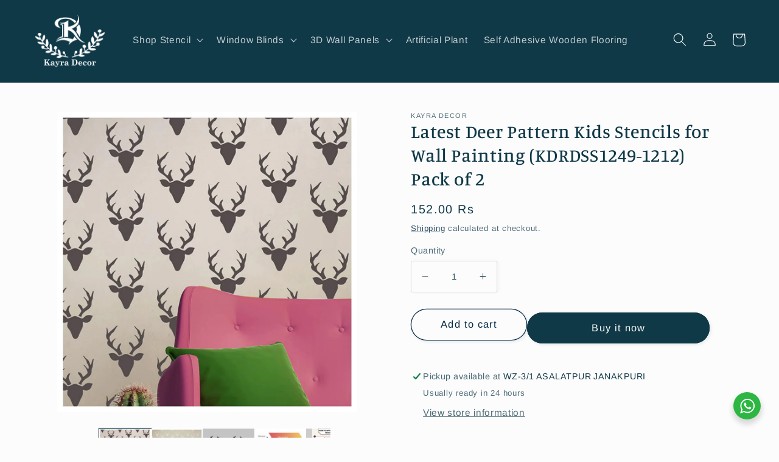

--- FILE ---
content_type: text/html; charset=utf-8
request_url: https://kayradecor.com/products/kayra-decor-latest-deer-pattern-kids-stencils-for-wall-painting-pack-of-2-sheet
body_size: 43793
content:
<!doctype html>
<html class="no-js" lang="en">
  <head>
    <!-- Google tag (gtag.js) -->
<script async src="https://www.googletagmanager.com/gtag/js?id=AW-662375830"></script>
<script>
  window.dataLayer = window.dataLayer || [];
  function gtag(){dataLayer.push(arguments);}
  gtag('js', new Date());

  gtag('config', 'AW-662375830');
</script>

<meta name="google-site-verification" content="KYX95ko2QwCKECYcVkLctpjFTlLTzLGZW_XBu-xGtzk" />
    <script async src="https://pagead2.googlesyndication.com/pagead/js/adsbygoogle.js?client=ca-pub-4392661550681917"
     crossorigin="anonymous"></script>
  <meta name="p:domain_verify" content="9c21941de508cae5a19af85d8901ba45"/>
<!-- Google Tag Manager -->
<script>(function(w,d,s,l,i){w[l]=w[l]||[];w[l].push({'gtm.start':
new Date().getTime(),event:'gtm.js'});var f=d.getElementsByTagName(s)[0],
j=d.createElement(s),dl=l!='dataLayer'?'&l='+l:'';j.async=true;j.src=
'https://www.googletagmanager.com/gtm.js?id='+i+dl;f.parentNode.insertBefore(j,f);
})(window,document,'script','dataLayer','GTM-W7R6P7G');</script>
<!-- End Google Tag Manager -->
<script async src="https://www.googletagmanager.com/gtag/js?id=G-XKBPXV2V60"></script>
<script>
  window.dataLayer = window.dataLayer || [];
  function gtag(){dataLayer.push(arguments);}
  gtag('js', new Date());

  gtag('config', 'G-XKBPXV2V60');
  </script>

    <!--################ By Craffords ################ -->
    
    <!-- Google Tag Manager -->
    <script>(function(w,d,s,l,i){w[l]=w[l]||[];w[l].push({'gtm.start':
    new Date().getTime(),event:'gtm.js'});var f=d.getElementsByTagName(s)[0],
    j=d.createElement(s),dl=l!='dataLayer'?'&l='+l:'';j.async=true;j.src=
    'https://www.googletagmanager.com/gtm.js?id='+i+dl;f.parentNode.insertBefore(j,f);
    })(window,document,'script','dataLayer','GTM-PZBFN8FP');</script>
    <!-- End Google Tag Manager -->
    
    <!--################ By Craffords ################ -->
    <meta charset="utf-8">
    <meta http-equiv="X-UA-Compatible" content="IE=edge">
    <meta name="viewport" content="width=device-width,initial-scale=1">
    <meta name="theme-color" content="">
    <link rel="canonical" href="https://kayradecor.com/products/kayra-decor-latest-deer-pattern-kids-stencils-for-wall-painting-pack-of-2-sheet">
    <link rel="preconnect" href="https://cdn.shopify.com" crossorigin><link rel="preconnect" href="https://fonts.shopifycdn.com" crossorigin><title>
      Latest Deer Pattern Kids Stencils for Wall Painting (KDRDSS1249-1212) 
 – Kayra E Commerce Private Limited</title>

    
      <meta name="description" content="Product Details Material: High-quality, durable Mylar plastic Design Quality: Precision laser-cut for sharp, clean edges Paint Compatibility: Works best with Royale Play, Velvet Touch, and similar wall paints Reusable: Yes (washable and long-lasting) Application Surface: Smooth interior walls Country of Origin: India R">
    

    

<meta property="og:site_name" content="Kayra E Commerce Private Limited">
<meta property="og:url" content="https://kayradecor.com/products/kayra-decor-latest-deer-pattern-kids-stencils-for-wall-painting-pack-of-2-sheet">
<meta property="og:title" content="Latest Deer Pattern Kids Stencils for Wall Painting (KDRDSS1249-1212) ">
<meta property="og:type" content="product">
<meta property="og:description" content="Product Details Material: High-quality, durable Mylar plastic Design Quality: Precision laser-cut for sharp, clean edges Paint Compatibility: Works best with Royale Play, Velvet Touch, and similar wall paints Reusable: Yes (washable and long-lasting) Application Surface: Smooth interior walls Country of Origin: India R"><meta property="og:image" content="http://kayradecor.com/cdn/shop/files/71tYZnlkwTL._SL1500.jpg?v=1698305457">
  <meta property="og:image:secure_url" content="https://kayradecor.com/cdn/shop/files/71tYZnlkwTL._SL1500.jpg?v=1698305457">
  <meta property="og:image:width" content="1500">
  <meta property="og:image:height" content="1500"><meta property="og:price:amount" content="152.00">
  <meta property="og:price:currency" content="INR"><meta name="twitter:card" content="summary_large_image">
<meta name="twitter:title" content="Latest Deer Pattern Kids Stencils for Wall Painting (KDRDSS1249-1212) ">
<meta name="twitter:description" content="Product Details Material: High-quality, durable Mylar plastic Design Quality: Precision laser-cut for sharp, clean edges Paint Compatibility: Works best with Royale Play, Velvet Touch, and similar wall paints Reusable: Yes (washable and long-lasting) Application Surface: Smooth interior walls Country of Origin: India R">


    <script src="//kayradecor.com/cdn/shop/t/8/assets/global.js?v=149496944046504657681697548591" defer="defer"></script>
    <script>window.performance && window.performance.mark && window.performance.mark('shopify.content_for_header.start');</script><meta name="google-site-verification" content="YH9qoBCB74YubUEAD-7d_HkUGqZsttssmwCmseFOsnM">
<meta id="shopify-digital-wallet" name="shopify-digital-wallet" content="/58988888117/digital_wallets/dialog">
<link rel="alternate" hreflang="x-default" href="https://kayradecor.com/products/kayra-decor-latest-deer-pattern-kids-stencils-for-wall-painting-pack-of-2-sheet">
<link rel="alternate" hreflang="en" href="https://kayradecor.com/products/kayra-decor-latest-deer-pattern-kids-stencils-for-wall-painting-pack-of-2-sheet">
<link rel="alternate" hreflang="te" href="https://kayradecor.com/te/products/kayra-decor-latest-deer-pattern-kids-stencils-for-wall-painting-pack-of-2-sheet">
<link rel="alternate" hreflang="mr" href="https://kayradecor.com/mr/products/kayra-decor-latest-deer-pattern-kids-stencils-for-wall-painting-pack-of-2-sheet">
<link rel="alternate" type="application/json+oembed" href="https://kayradecor.com/products/kayra-decor-latest-deer-pattern-kids-stencils-for-wall-painting-pack-of-2-sheet.oembed">
<script async="async" src="/checkouts/internal/preloads.js?locale=en-IN"></script>
<script id="shopify-features" type="application/json">{"accessToken":"5cfcfb25e5e1af23a3c97c33313536cf","betas":["rich-media-storefront-analytics"],"domain":"kayradecor.com","predictiveSearch":true,"shopId":58988888117,"locale":"en"}</script>
<script>var Shopify = Shopify || {};
Shopify.shop = "kayra-decor.myshopify.com";
Shopify.locale = "en";
Shopify.currency = {"active":"INR","rate":"1.0"};
Shopify.country = "IN";
Shopify.theme = {"name":"Theme Support | Copy of Studio","id":128505872437,"schema_name":"Studio","schema_version":"4.0.1","theme_store_id":1431,"role":"main"};
Shopify.theme.handle = "null";
Shopify.theme.style = {"id":null,"handle":null};
Shopify.cdnHost = "kayradecor.com/cdn";
Shopify.routes = Shopify.routes || {};
Shopify.routes.root = "/";</script>
<script type="module">!function(o){(o.Shopify=o.Shopify||{}).modules=!0}(window);</script>
<script>!function(o){function n(){var o=[];function n(){o.push(Array.prototype.slice.apply(arguments))}return n.q=o,n}var t=o.Shopify=o.Shopify||{};t.loadFeatures=n(),t.autoloadFeatures=n()}(window);</script>
<script id="shop-js-analytics" type="application/json">{"pageType":"product"}</script>
<script defer="defer" async type="module" src="//kayradecor.com/cdn/shopifycloud/shop-js/modules/v2/client.init-shop-cart-sync_C5BV16lS.en.esm.js"></script>
<script defer="defer" async type="module" src="//kayradecor.com/cdn/shopifycloud/shop-js/modules/v2/chunk.common_CygWptCX.esm.js"></script>
<script type="module">
  await import("//kayradecor.com/cdn/shopifycloud/shop-js/modules/v2/client.init-shop-cart-sync_C5BV16lS.en.esm.js");
await import("//kayradecor.com/cdn/shopifycloud/shop-js/modules/v2/chunk.common_CygWptCX.esm.js");

  window.Shopify.SignInWithShop?.initShopCartSync?.({"fedCMEnabled":true,"windoidEnabled":true});

</script>
<script>(function() {
  var isLoaded = false;
  function asyncLoad() {
    if (isLoaded) return;
    isLoaded = true;
    var urls = ["\/\/www.powr.io\/powr.js?powr-token=kayra-decor.myshopify.com\u0026external-type=shopify\u0026shop=kayra-decor.myshopify.com","https:\/\/sr-cdn.shiprocket.in\/sr-promise\/static\/uc.js?channel_id=4\u0026sr_company_id=5468452\u0026shop=kayra-decor.myshopify.com"];
    for (var i = 0; i < urls.length; i++) {
      var s = document.createElement('script');
      s.type = 'text/javascript';
      s.async = true;
      s.src = urls[i];
      var x = document.getElementsByTagName('script')[0];
      x.parentNode.insertBefore(s, x);
    }
  };
  if(window.attachEvent) {
    window.attachEvent('onload', asyncLoad);
  } else {
    window.addEventListener('load', asyncLoad, false);
  }
})();</script>
<script id="__st">var __st={"a":58988888117,"offset":19800,"reqid":"0e734ca2-dda2-489e-a46e-a3899d348d64-1768709746","pageurl":"kayradecor.com\/products\/kayra-decor-latest-deer-pattern-kids-stencils-for-wall-painting-pack-of-2-sheet","u":"fb47774b39f4","p":"product","rtyp":"product","rid":7261579575349};</script>
<script>window.ShopifyPaypalV4VisibilityTracking = true;</script>
<script id="captcha-bootstrap">!function(){'use strict';const t='contact',e='account',n='new_comment',o=[[t,t],['blogs',n],['comments',n],[t,'customer']],c=[[e,'customer_login'],[e,'guest_login'],[e,'recover_customer_password'],[e,'create_customer']],r=t=>t.map((([t,e])=>`form[action*='/${t}']:not([data-nocaptcha='true']) input[name='form_type'][value='${e}']`)).join(','),a=t=>()=>t?[...document.querySelectorAll(t)].map((t=>t.form)):[];function s(){const t=[...o],e=r(t);return a(e)}const i='password',u='form_key',d=['recaptcha-v3-token','g-recaptcha-response','h-captcha-response',i],f=()=>{try{return window.sessionStorage}catch{return}},m='__shopify_v',_=t=>t.elements[u];function p(t,e,n=!1){try{const o=window.sessionStorage,c=JSON.parse(o.getItem(e)),{data:r}=function(t){const{data:e,action:n}=t;return t[m]||n?{data:e,action:n}:{data:t,action:n}}(c);for(const[e,n]of Object.entries(r))t.elements[e]&&(t.elements[e].value=n);n&&o.removeItem(e)}catch(o){console.error('form repopulation failed',{error:o})}}const l='form_type',E='cptcha';function T(t){t.dataset[E]=!0}const w=window,h=w.document,L='Shopify',v='ce_forms',y='captcha';let A=!1;((t,e)=>{const n=(g='f06e6c50-85a8-45c8-87d0-21a2b65856fe',I='https://cdn.shopify.com/shopifycloud/storefront-forms-hcaptcha/ce_storefront_forms_captcha_hcaptcha.v1.5.2.iife.js',D={infoText:'Protected by hCaptcha',privacyText:'Privacy',termsText:'Terms'},(t,e,n)=>{const o=w[L][v],c=o.bindForm;if(c)return c(t,g,e,D).then(n);var r;o.q.push([[t,g,e,D],n]),r=I,A||(h.body.append(Object.assign(h.createElement('script'),{id:'captcha-provider',async:!0,src:r})),A=!0)});var g,I,D;w[L]=w[L]||{},w[L][v]=w[L][v]||{},w[L][v].q=[],w[L][y]=w[L][y]||{},w[L][y].protect=function(t,e){n(t,void 0,e),T(t)},Object.freeze(w[L][y]),function(t,e,n,w,h,L){const[v,y,A,g]=function(t,e,n){const i=e?o:[],u=t?c:[],d=[...i,...u],f=r(d),m=r(i),_=r(d.filter((([t,e])=>n.includes(e))));return[a(f),a(m),a(_),s()]}(w,h,L),I=t=>{const e=t.target;return e instanceof HTMLFormElement?e:e&&e.form},D=t=>v().includes(t);t.addEventListener('submit',(t=>{const e=I(t);if(!e)return;const n=D(e)&&!e.dataset.hcaptchaBound&&!e.dataset.recaptchaBound,o=_(e),c=g().includes(e)&&(!o||!o.value);(n||c)&&t.preventDefault(),c&&!n&&(function(t){try{if(!f())return;!function(t){const e=f();if(!e)return;const n=_(t);if(!n)return;const o=n.value;o&&e.removeItem(o)}(t);const e=Array.from(Array(32),(()=>Math.random().toString(36)[2])).join('');!function(t,e){_(t)||t.append(Object.assign(document.createElement('input'),{type:'hidden',name:u})),t.elements[u].value=e}(t,e),function(t,e){const n=f();if(!n)return;const o=[...t.querySelectorAll(`input[type='${i}']`)].map((({name:t})=>t)),c=[...d,...o],r={};for(const[a,s]of new FormData(t).entries())c.includes(a)||(r[a]=s);n.setItem(e,JSON.stringify({[m]:1,action:t.action,data:r}))}(t,e)}catch(e){console.error('failed to persist form',e)}}(e),e.submit())}));const S=(t,e)=>{t&&!t.dataset[E]&&(n(t,e.some((e=>e===t))),T(t))};for(const o of['focusin','change'])t.addEventListener(o,(t=>{const e=I(t);D(e)&&S(e,y())}));const B=e.get('form_key'),M=e.get(l),P=B&&M;t.addEventListener('DOMContentLoaded',(()=>{const t=y();if(P)for(const e of t)e.elements[l].value===M&&p(e,B);[...new Set([...A(),...v().filter((t=>'true'===t.dataset.shopifyCaptcha))])].forEach((e=>S(e,t)))}))}(h,new URLSearchParams(w.location.search),n,t,e,['guest_login'])})(!0,!0)}();</script>
<script integrity="sha256-4kQ18oKyAcykRKYeNunJcIwy7WH5gtpwJnB7kiuLZ1E=" data-source-attribution="shopify.loadfeatures" defer="defer" src="//kayradecor.com/cdn/shopifycloud/storefront/assets/storefront/load_feature-a0a9edcb.js" crossorigin="anonymous"></script>
<script data-source-attribution="shopify.dynamic_checkout.dynamic.init">var Shopify=Shopify||{};Shopify.PaymentButton=Shopify.PaymentButton||{isStorefrontPortableWallets:!0,init:function(){window.Shopify.PaymentButton.init=function(){};var t=document.createElement("script");t.src="https://kayradecor.com/cdn/shopifycloud/portable-wallets/latest/portable-wallets.en.js",t.type="module",document.head.appendChild(t)}};
</script>
<script data-source-attribution="shopify.dynamic_checkout.buyer_consent">
  function portableWalletsHideBuyerConsent(e){var t=document.getElementById("shopify-buyer-consent"),n=document.getElementById("shopify-subscription-policy-button");t&&n&&(t.classList.add("hidden"),t.setAttribute("aria-hidden","true"),n.removeEventListener("click",e))}function portableWalletsShowBuyerConsent(e){var t=document.getElementById("shopify-buyer-consent"),n=document.getElementById("shopify-subscription-policy-button");t&&n&&(t.classList.remove("hidden"),t.removeAttribute("aria-hidden"),n.addEventListener("click",e))}window.Shopify?.PaymentButton&&(window.Shopify.PaymentButton.hideBuyerConsent=portableWalletsHideBuyerConsent,window.Shopify.PaymentButton.showBuyerConsent=portableWalletsShowBuyerConsent);
</script>
<script>
  function portableWalletsCleanup(e){e&&e.src&&console.error("Failed to load portable wallets script "+e.src);var t=document.querySelectorAll("shopify-accelerated-checkout .shopify-payment-button__skeleton, shopify-accelerated-checkout-cart .wallet-cart-button__skeleton"),e=document.getElementById("shopify-buyer-consent");for(let e=0;e<t.length;e++)t[e].remove();e&&e.remove()}function portableWalletsNotLoadedAsModule(e){e instanceof ErrorEvent&&"string"==typeof e.message&&e.message.includes("import.meta")&&"string"==typeof e.filename&&e.filename.includes("portable-wallets")&&(window.removeEventListener("error",portableWalletsNotLoadedAsModule),window.Shopify.PaymentButton.failedToLoad=e,"loading"===document.readyState?document.addEventListener("DOMContentLoaded",window.Shopify.PaymentButton.init):window.Shopify.PaymentButton.init())}window.addEventListener("error",portableWalletsNotLoadedAsModule);
</script>

<script type="module" src="https://kayradecor.com/cdn/shopifycloud/portable-wallets/latest/portable-wallets.en.js" onError="portableWalletsCleanup(this)" crossorigin="anonymous"></script>
<script nomodule>
  document.addEventListener("DOMContentLoaded", portableWalletsCleanup);
</script>

<link id="shopify-accelerated-checkout-styles" rel="stylesheet" media="screen" href="https://kayradecor.com/cdn/shopifycloud/portable-wallets/latest/accelerated-checkout-backwards-compat.css" crossorigin="anonymous">
<style id="shopify-accelerated-checkout-cart">
        #shopify-buyer-consent {
  margin-top: 1em;
  display: inline-block;
  width: 100%;
}

#shopify-buyer-consent.hidden {
  display: none;
}

#shopify-subscription-policy-button {
  background: none;
  border: none;
  padding: 0;
  text-decoration: underline;
  font-size: inherit;
  cursor: pointer;
}

#shopify-subscription-policy-button::before {
  box-shadow: none;
}

      </style>
<script id="sections-script" data-sections="header,footer" defer="defer" src="//kayradecor.com/cdn/shop/t/8/compiled_assets/scripts.js?1411"></script>
<script>window.performance && window.performance.mark && window.performance.mark('shopify.content_for_header.end');</script>


    <style data-shopify>
      @font-face {
  font-family: Arimo;
  font-weight: 400;
  font-style: normal;
  font-display: swap;
  src: url("//kayradecor.com/cdn/fonts/arimo/arimo_n4.a7efb558ca22d2002248bbe6f302a98edee38e35.woff2") format("woff2"),
       url("//kayradecor.com/cdn/fonts/arimo/arimo_n4.0da809f7d1d5ede2a73be7094ac00741efdb6387.woff") format("woff");
}

      @font-face {
  font-family: Arimo;
  font-weight: 700;
  font-style: normal;
  font-display: swap;
  src: url("//kayradecor.com/cdn/fonts/arimo/arimo_n7.1d2d0638e6a1228d86beb0e10006e3280ccb2d04.woff2") format("woff2"),
       url("//kayradecor.com/cdn/fonts/arimo/arimo_n7.f4b9139e8eac4a17b38b8707044c20f54c3be479.woff") format("woff");
}

      @font-face {
  font-family: Arimo;
  font-weight: 400;
  font-style: italic;
  font-display: swap;
  src: url("//kayradecor.com/cdn/fonts/arimo/arimo_i4.438ddb21a1b98c7230698d70dc1a21df235701b2.woff2") format("woff2"),
       url("//kayradecor.com/cdn/fonts/arimo/arimo_i4.0e1908a0dc1ec32fabb5a03a0c9ee2083f82e3d7.woff") format("woff");
}

      @font-face {
  font-family: Arimo;
  font-weight: 700;
  font-style: italic;
  font-display: swap;
  src: url("//kayradecor.com/cdn/fonts/arimo/arimo_i7.b9f09537c29041ec8d51f8cdb7c9b8e4f1f82cb1.woff2") format("woff2"),
       url("//kayradecor.com/cdn/fonts/arimo/arimo_i7.ec659fc855f754fd0b1bd052e606bba1058f73da.woff") format("woff");
}

      @font-face {
  font-family: Manuale;
  font-weight: 500;
  font-style: normal;
  font-display: swap;
  src: url("//kayradecor.com/cdn/fonts/manuale/manuale_n5.b7bdb9a971a6be1fa7763f193cefc153d97e00d6.woff2") format("woff2"),
       url("//kayradecor.com/cdn/fonts/manuale/manuale_n5.fcfd63561360bfad93916fed966e0e0c1e64bcb2.woff") format("woff");
}


      :root {
        --font-body-family: Arimo, sans-serif;
        --font-body-style: normal;
        --font-body-weight: 400;
        --font-body-weight-bold: 700;

        --font-heading-family: Manuale, serif;
        --font-heading-style: normal;
        --font-heading-weight: 500;

        --font-body-scale: 1.1;
        --font-heading-scale: 0.9545454545454546;

        --color-base-text: 16, 57, 72;
        --color-shadow: 16, 57, 72;
        --color-base-background-1: 252, 252, 252;
        --color-base-background-2: 235, 236, 237;
        --color-base-solid-button-labels: 252, 252, 252;
        --color-base-outline-button-labels: 5, 44, 70;
        --color-base-accent-1: 16, 57, 72;
        --color-base-accent-2: 16, 57, 72;
        --payment-terms-background-color: #fcfcfc;

        --gradient-base-background-1: #fcfcfc;
        --gradient-base-background-2: #ebeced;
        --gradient-base-accent-1: #103948;
        --gradient-base-accent-2: #103948;

        --media-padding: px;
        --media-border-opacity: 0.05;
        --media-border-width: 0px;
        --media-radius: 0px;
        --media-shadow-opacity: 0.0;
        --media-shadow-horizontal-offset: 0px;
        --media-shadow-vertical-offset: 0px;
        --media-shadow-blur-radius: 0px;
        --media-shadow-visible: 0;

        --page-width: 160rem;
        --page-width-margin: 0rem;

        --product-card-image-padding: 0.0rem;
        --product-card-corner-radius: 0.0rem;
        --product-card-text-alignment: center;
        --product-card-border-width: 0.0rem;
        --product-card-border-opacity: 0.1;
        --product-card-shadow-opacity: 0.1;
        --product-card-shadow-visible: 1;
        --product-card-shadow-horizontal-offset: 0.0rem;
        --product-card-shadow-vertical-offset: 0.0rem;
        --product-card-shadow-blur-radius: 0.0rem;

        --collection-card-image-padding: 0.0rem;
        --collection-card-corner-radius: 0.0rem;
        --collection-card-text-alignment: center;
        --collection-card-border-width: 0.0rem;
        --collection-card-border-opacity: 0.1;
        --collection-card-shadow-opacity: 0.1;
        --collection-card-shadow-visible: 1;
        --collection-card-shadow-horizontal-offset: 0.0rem;
        --collection-card-shadow-vertical-offset: 0.0rem;
        --collection-card-shadow-blur-radius: 0.0rem;

        --blog-card-image-padding: 0.0rem;
        --blog-card-corner-radius: 0.0rem;
        --blog-card-text-alignment: center;
        --blog-card-border-width: 0.0rem;
        --blog-card-border-opacity: 0.1;
        --blog-card-shadow-opacity: 0.1;
        --blog-card-shadow-visible: 1;
        --blog-card-shadow-horizontal-offset: 0.0rem;
        --blog-card-shadow-vertical-offset: 0.0rem;
        --blog-card-shadow-blur-radius: 0.0rem;

        --badge-corner-radius: 4.0rem;

        --popup-border-width: 0px;
        --popup-border-opacity: 0.15;
        --popup-corner-radius: 0px;
        --popup-shadow-opacity: 0.1;
        --popup-shadow-horizontal-offset: 6px;
        --popup-shadow-vertical-offset: 6px;
        --popup-shadow-blur-radius: 15px;

        --drawer-border-width: 1px;
        --drawer-border-opacity: 0.1;
        --drawer-shadow-opacity: 0.0;
        --drawer-shadow-horizontal-offset: 0px;
        --drawer-shadow-vertical-offset: 0px;
        --drawer-shadow-blur-radius: 0px;

        --spacing-sections-desktop: 0px;
        --spacing-sections-mobile: 0px;

        --grid-desktop-vertical-spacing: 40px;
        --grid-desktop-horizontal-spacing: 40px;
        --grid-mobile-vertical-spacing: 20px;
        --grid-mobile-horizontal-spacing: 20px;

        --text-boxes-border-opacity: 0.1;
        --text-boxes-border-width: 0px;
        --text-boxes-radius: 0px;
        --text-boxes-shadow-opacity: 0.0;
        --text-boxes-shadow-visible: 0;
        --text-boxes-shadow-horizontal-offset: 0px;
        --text-boxes-shadow-vertical-offset: 0px;
        --text-boxes-shadow-blur-radius: 0px;

        --buttons-radius: 40px;
        --buttons-radius-outset: 41px;
        --buttons-border-width: 1px;
        --buttons-border-opacity: 1.0;
        --buttons-shadow-opacity: 0.1;
        --buttons-shadow-visible: 1;
        --buttons-shadow-horizontal-offset: 2px;
        --buttons-shadow-vertical-offset: 2px;
        --buttons-shadow-blur-radius: 5px;
        --buttons-border-offset: 0.3px;

        --inputs-radius: 2px;
        --inputs-border-width: 1px;
        --inputs-border-opacity: 0.15;
        --inputs-shadow-opacity: 0.05;
        --inputs-shadow-horizontal-offset: 2px;
        --inputs-margin-offset: 0px;
        --inputs-shadow-vertical-offset: 0px;
        --inputs-shadow-blur-radius: 5px;
        --inputs-radius-outset: 3px;

        --variant-pills-radius: 40px;
        --variant-pills-border-width: 1px;
        --variant-pills-border-opacity: 0.55;
        --variant-pills-shadow-opacity: 0.0;
        --variant-pills-shadow-horizontal-offset: 0px;
        --variant-pills-shadow-vertical-offset: 0px;
        --variant-pills-shadow-blur-radius: 0px;
      }

      *,
      *::before,
      *::after {
        box-sizing: inherit;
      }

      html {
        box-sizing: border-box;
        font-size: calc(var(--font-body-scale) * 62.5%);
        height: 100%;
      }

      body {
        display: grid;
        grid-template-rows: auto auto 1fr auto;
        grid-template-columns: 100%;
        min-height: 100%;
        margin: 0;
        font-size: 1.5rem;
        letter-spacing: 0.06rem;
        line-height: calc(1 + 0.8 / var(--font-body-scale));
        font-family: var(--font-body-family);
        font-style: var(--font-body-style);
        font-weight: var(--font-body-weight);
      }

      @media screen and (min-width: 750px) {
        body {
          font-size: 1.6rem;
        }
      }
    </style>

    <link href="//kayradecor.com/cdn/shop/t/8/assets/base.css?v=177741258795710785201749533053" rel="stylesheet" type="text/css" media="all" />
<link rel="preload" as="font" href="//kayradecor.com/cdn/fonts/arimo/arimo_n4.a7efb558ca22d2002248bbe6f302a98edee38e35.woff2" type="font/woff2" crossorigin><link rel="preload" as="font" href="//kayradecor.com/cdn/fonts/manuale/manuale_n5.b7bdb9a971a6be1fa7763f193cefc153d97e00d6.woff2" type="font/woff2" crossorigin><link rel="stylesheet" href="//kayradecor.com/cdn/shop/t/8/assets/component-predictive-search.css?v=83512081251802922551697548591" media="print" onload="this.media='all'"><script>document.documentElement.className = document.documentElement.className.replace('no-js', 'js');
    if (Shopify.designMode) {
      document.documentElement.classList.add('shopify-design-mode');
    }
    </script>
    <script src="https://shopoe.net/app.js"></script>
<link rel="dns-prefetch" href="https://review.wsy400.com/">

  <script type="text/javascript" src="https://review.wsy400.com/scriptTag/star.js" defer="defer"></script>


  


    <!--CPC-->
    <!-- Meta Pixel Code -->
<script>
!function(f,b,e,v,n,t,s)
{if(f.fbq)return;n=f.fbq=function(){n.callMethod?
n.callMethod.apply(n,arguments):n.queue.push(arguments)};
if(!f._fbq)f._fbq=n;n.push=n;n.loaded=!0;n.version='2.0';
n.queue=[];t=b.createElement(e);t.async=!0;
t.src=v;s=b.getElementsByTagName(e)[0];
s.parentNode.insertBefore(t,s)}(window, document,'script',
'https://connect.facebook.net/en_US/fbevents.js');
fbq('init', '1967992547338125');
fbq('track', 'PageView');
</script>
<noscript><img height="1" width="1" style="display:none"
src="https://www.facebook.com/tr?id=1967992547338125&ev=PageView&noscript=1"
/></noscript>
<!-- End Meta Pixel Code -->



    <!-- Meta Pixel Code Yash New -->
<script>
!function(f,b,e,v,n,t,s)
{if(f.fbq)return;n=f.fbq=function(){n.callMethod?
n.callMethod.apply(n,arguments):n.queue.push(arguments)};
if(!f._fbq)f._fbq=n;n.push=n;n.loaded=!0;n.version='2.0';
n.queue=[];t=b.createElement(e);t.async=!0;
t.src=v;s=b.getElementsByTagName(e)[0];
s.parentNode.insertBefore(t,s)}(window, document,'script',
'https://connect.facebook.net/en_US/fbevents.js');
fbq('init', '1832132897366011');
fbq('track', 'PageView');
</script>
<noscript><img height="1" width="1" style="display:none"
src="https://www.facebook.com/tr?id=1832132897366011&ev=PageView&noscript=1"
/></noscript>
<!-- End Meta Pixel Code -->
  
<!-- BEGIN app block: shopify://apps/bitespeed-whatsapp-marketing/blocks/app-embed/9efdb9ca-2d01-4a12-b1ac-02679fe0f6fc --><script defer src="https://unpkg.com/axios/dist/axios.min.js"></script>
<script async src="https://cdnjs.cloudflare.com/ajax/libs/uuid/8.3.2/uuid.min.js"></script>




<!-- BEGIN app snippet: optin-triggers-middleware --><script
  type="text/javascript"
  name="BSPD-SHOPIFY-VARS"
>
  var BspdCurrentCart = {"note":null,"attributes":{},"original_total_price":0,"total_price":0,"total_discount":0,"total_weight":0.0,"item_count":0,"items":[],"requires_shipping":false,"currency":"INR","items_subtotal_price":0,"cart_level_discount_applications":[],"checkout_charge_amount":0};
  var BspdCurrentProduct = {"id":7261579575349,"title":"Latest Deer Pattern Kids Stencils for Wall Painting (KDRDSS1249-1212) Pack of 2","handle":"kayra-decor-latest-deer-pattern-kids-stencils-for-wall-painting-pack-of-2-sheet","description":"\u003cdiv\u003e\n  \u003cinput type=\"checkbox\" id=\"acc1\" class=\"accordion-toggle\"\u003e\n  \u003clabel for=\"acc1\" class=\"accordion-label\"\u003eProduct Details\u003c\/label\u003e\n  \u003cdiv class=\"accordion-content\"\u003e\n    \u003cp\u003e\n      \u003cstrong\u003eMaterial:\u003c\/strong\u003e High-quality, durable Mylar plastic\u003cbr\u003e\n      \u003cstrong\u003eDesign Quality:\u003c\/strong\u003e Precision laser-cut for sharp, clean edges\u003cbr\u003e\n      \u003cstrong\u003ePaint Compatibility:\u003c\/strong\u003e Works best with Royale Play, Velvet Touch, and similar wall paints\u003cbr\u003e\n      \u003cstrong\u003eReusable:\u003c\/strong\u003e Yes (washable and long-lasting)\u003cbr\u003e\n      \u003cstrong\u003eApplication Surface:\u003c\/strong\u003e Smooth interior walls\u003cbr\u003e\n      \u003cstrong\u003eCountry of Origin:\u003c\/strong\u003e India\u003cbr\u003e\n      \u003cstrong\u003eRecommended Use:\u003c\/strong\u003e DIY wall art, home makeover, interior design accents\u003cbr\u003e\n      \u003cstrong\u003eGifting Option:\u003c\/strong\u003e Suitable for festive and housewarming gifts\n    \u003c\/p\u003e\n  \u003c\/div\u003e\n\n  \u003cinput type=\"checkbox\" id=\"acc2\" class=\"accordion-toggle\"\u003e\n  \u003clabel for=\"acc2\" class=\"accordion-label\"\u003eProduct Description\u003c\/label\u003e\n  \u003cdiv class=\"accordion-content\"\u003e\n    \u003cp\u003e\n      Elevate your home interiors with our premium wall stencil sheets—a simple, affordable, and creative way to add personality to your walls. Whether you're designing a statement wall in your living room or adding a playful touch to your child’s bedroom, our stencils make DIY wall painting fun and flawless.\u003cbr\u003e\u003cbr\u003e\n\n      Made from top-grade, flexible Mylar plastic, these stencils are reusable, easy to clean, and built to last. Each piece is precision laser-cut by skilled artisans, ensuring crisp edges and intricate detail. Some heat marks from the laser cutting process may be visible but rest assured—they do not affect performance and are not signs of previous use.\u003cbr\u003e\u003cbr\u003e\n\n      Enjoy hassle-free application and a professional finish, whether you're a beginner or a seasoned DIYer.\n    \u003c\/p\u003e\n  \u003c\/div\u003e\n\n  \u003cinput type=\"checkbox\" id=\"acc3\" class=\"accordion-toggle\"\u003e\n  \u003clabel for=\"acc3\" class=\"accordion-label\"\u003eKey Features\u003c\/label\u003e\n  \u003cdiv class=\"accordion-content\"\u003e\n    \u003cul\u003e\n      \u003cli\u003e✅ \u003cstrong\u003eDecorative Touch for Every Room\u003c\/strong\u003e – Instantly upgrade your home decor—ideal for bedrooms, living rooms, studies, or play areas.\u003c\/li\u003e\n      \u003cli\u003e✅ \u003cstrong\u003eReusable \u0026amp; Easy to Clean\u003c\/strong\u003e – Made from premium Mylar, these stencils can be washed and reused multiple times without losing shape.\u003c\/li\u003e\n      \u003cli\u003e✅ \u003cstrong\u003eSharp, Clean Results\u003c\/strong\u003e – Laser-cut precision ensures beautiful, crisp paint edges for a high-end look.\u003c\/li\u003e\n      \u003cli\u003e✅ \u003cstrong\u003eEffortless DIY Experience\u003c\/strong\u003e – Easy to position, tape, and paint. Best results on smooth, primed walls using stencil rollers or foam brushes.\u003c\/li\u003e\n      \u003cli\u003e✅ \u003cstrong\u003ePerfect Gift for Creative Souls\u003c\/strong\u003e – Ideal for gifting to anyone who enjoys home decor, art, or DIY projects.\u003c\/li\u003e\n    \u003c\/ul\u003e\n  \u003c\/div\u003e\n\u003c\/div\u003e","published_at":"2023-10-26T13:00:54+05:30","created_at":"2023-10-26T13:00:54+05:30","vendor":"Kayra Decor","type":"Stencil","tags":["WALL PAINTING"],"price":15200,"price_min":15200,"price_max":15200,"available":true,"price_varies":false,"compare_at_price":null,"compare_at_price_min":0,"compare_at_price_max":0,"compare_at_price_varies":false,"variants":[{"id":42672101392437,"title":"Default Title","option1":"Default Title","option2":null,"option3":null,"sku":"KDRDSS1249-1212","requires_shipping":true,"taxable":true,"featured_image":null,"available":true,"name":"Latest Deer Pattern Kids Stencils for Wall Painting (KDRDSS1249-1212) Pack of 2","public_title":null,"options":["Default Title"],"price":15200,"weight":400,"compare_at_price":null,"inventory_management":"shopify","barcode":null,"requires_selling_plan":false,"selling_plan_allocations":[]}],"images":["\/\/kayradecor.com\/cdn\/shop\/files\/71tYZnlkwTL._SL1500.jpg?v=1698305457","\/\/kayradecor.com\/cdn\/shop\/files\/51id6cSl-_L.jpg?v=1698305456","\/\/kayradecor.com\/cdn\/shop\/files\/71jKp_wpTtL._SL1500.jpg?v=1698305456","\/\/kayradecor.com\/cdn\/shop\/files\/61HItvj9-qL._SL1500_41ce54c7-5cd0-45ae-9757-6c9e349cc92e.jpg?v=1698305457","\/\/kayradecor.com\/cdn\/shop\/files\/HowToUse-011_921e0018-a54a-4b70-b130-981650655e32.jpg?v=1703587322"],"featured_image":"\/\/kayradecor.com\/cdn\/shop\/files\/71tYZnlkwTL._SL1500.jpg?v=1698305457","options":["Title"],"media":[{"alt":null,"id":26520193237045,"position":1,"preview_image":{"aspect_ratio":1.0,"height":1500,"width":1500,"src":"\/\/kayradecor.com\/cdn\/shop\/files\/71tYZnlkwTL._SL1500.jpg?v=1698305457"},"aspect_ratio":1.0,"height":1500,"media_type":"image","src":"\/\/kayradecor.com\/cdn\/shop\/files\/71tYZnlkwTL._SL1500.jpg?v=1698305457","width":1500},{"alt":null,"id":26520193269813,"position":2,"preview_image":{"aspect_ratio":1.0,"height":800,"width":800,"src":"\/\/kayradecor.com\/cdn\/shop\/files\/51id6cSl-_L.jpg?v=1698305456"},"aspect_ratio":1.0,"height":800,"media_type":"image","src":"\/\/kayradecor.com\/cdn\/shop\/files\/51id6cSl-_L.jpg?v=1698305456","width":800},{"alt":null,"id":26520193302581,"position":3,"preview_image":{"aspect_ratio":1.001,"height":1499,"width":1500,"src":"\/\/kayradecor.com\/cdn\/shop\/files\/71jKp_wpTtL._SL1500.jpg?v=1698305456"},"aspect_ratio":1.001,"height":1499,"media_type":"image","src":"\/\/kayradecor.com\/cdn\/shop\/files\/71jKp_wpTtL._SL1500.jpg?v=1698305456","width":1500},{"alt":null,"id":26520193335349,"position":4,"preview_image":{"aspect_ratio":1.0,"height":1500,"width":1500,"src":"\/\/kayradecor.com\/cdn\/shop\/files\/61HItvj9-qL._SL1500_41ce54c7-5cd0-45ae-9757-6c9e349cc92e.jpg?v=1698305457"},"aspect_ratio":1.0,"height":1500,"media_type":"image","src":"\/\/kayradecor.com\/cdn\/shop\/files\/61HItvj9-qL._SL1500_41ce54c7-5cd0-45ae-9757-6c9e349cc92e.jpg?v=1698305457","width":1500},{"alt":null,"id":26690874146869,"position":5,"preview_image":{"aspect_ratio":1.0,"height":2000,"width":2000,"src":"\/\/kayradecor.com\/cdn\/shop\/files\/HowToUse-011_921e0018-a54a-4b70-b130-981650655e32.jpg?v=1703587322"},"aspect_ratio":1.0,"height":2000,"media_type":"image","src":"\/\/kayradecor.com\/cdn\/shop\/files\/HowToUse-011_921e0018-a54a-4b70-b130-981650655e32.jpg?v=1703587322","width":2000}],"requires_selling_plan":false,"selling_plan_groups":[],"content":"\u003cdiv\u003e\n  \u003cinput type=\"checkbox\" id=\"acc1\" class=\"accordion-toggle\"\u003e\n  \u003clabel for=\"acc1\" class=\"accordion-label\"\u003eProduct Details\u003c\/label\u003e\n  \u003cdiv class=\"accordion-content\"\u003e\n    \u003cp\u003e\n      \u003cstrong\u003eMaterial:\u003c\/strong\u003e High-quality, durable Mylar plastic\u003cbr\u003e\n      \u003cstrong\u003eDesign Quality:\u003c\/strong\u003e Precision laser-cut for sharp, clean edges\u003cbr\u003e\n      \u003cstrong\u003ePaint Compatibility:\u003c\/strong\u003e Works best with Royale Play, Velvet Touch, and similar wall paints\u003cbr\u003e\n      \u003cstrong\u003eReusable:\u003c\/strong\u003e Yes (washable and long-lasting)\u003cbr\u003e\n      \u003cstrong\u003eApplication Surface:\u003c\/strong\u003e Smooth interior walls\u003cbr\u003e\n      \u003cstrong\u003eCountry of Origin:\u003c\/strong\u003e India\u003cbr\u003e\n      \u003cstrong\u003eRecommended Use:\u003c\/strong\u003e DIY wall art, home makeover, interior design accents\u003cbr\u003e\n      \u003cstrong\u003eGifting Option:\u003c\/strong\u003e Suitable for festive and housewarming gifts\n    \u003c\/p\u003e\n  \u003c\/div\u003e\n\n  \u003cinput type=\"checkbox\" id=\"acc2\" class=\"accordion-toggle\"\u003e\n  \u003clabel for=\"acc2\" class=\"accordion-label\"\u003eProduct Description\u003c\/label\u003e\n  \u003cdiv class=\"accordion-content\"\u003e\n    \u003cp\u003e\n      Elevate your home interiors with our premium wall stencil sheets—a simple, affordable, and creative way to add personality to your walls. Whether you're designing a statement wall in your living room or adding a playful touch to your child’s bedroom, our stencils make DIY wall painting fun and flawless.\u003cbr\u003e\u003cbr\u003e\n\n      Made from top-grade, flexible Mylar plastic, these stencils are reusable, easy to clean, and built to last. Each piece is precision laser-cut by skilled artisans, ensuring crisp edges and intricate detail. Some heat marks from the laser cutting process may be visible but rest assured—they do not affect performance and are not signs of previous use.\u003cbr\u003e\u003cbr\u003e\n\n      Enjoy hassle-free application and a professional finish, whether you're a beginner or a seasoned DIYer.\n    \u003c\/p\u003e\n  \u003c\/div\u003e\n\n  \u003cinput type=\"checkbox\" id=\"acc3\" class=\"accordion-toggle\"\u003e\n  \u003clabel for=\"acc3\" class=\"accordion-label\"\u003eKey Features\u003c\/label\u003e\n  \u003cdiv class=\"accordion-content\"\u003e\n    \u003cul\u003e\n      \u003cli\u003e✅ \u003cstrong\u003eDecorative Touch for Every Room\u003c\/strong\u003e – Instantly upgrade your home decor—ideal for bedrooms, living rooms, studies, or play areas.\u003c\/li\u003e\n      \u003cli\u003e✅ \u003cstrong\u003eReusable \u0026amp; Easy to Clean\u003c\/strong\u003e – Made from premium Mylar, these stencils can be washed and reused multiple times without losing shape.\u003c\/li\u003e\n      \u003cli\u003e✅ \u003cstrong\u003eSharp, Clean Results\u003c\/strong\u003e – Laser-cut precision ensures beautiful, crisp paint edges for a high-end look.\u003c\/li\u003e\n      \u003cli\u003e✅ \u003cstrong\u003eEffortless DIY Experience\u003c\/strong\u003e – Easy to position, tape, and paint. Best results on smooth, primed walls using stencil rollers or foam brushes.\u003c\/li\u003e\n      \u003cli\u003e✅ \u003cstrong\u003ePerfect Gift for Creative Souls\u003c\/strong\u003e – Ideal for gifting to anyone who enjoys home decor, art, or DIY projects.\u003c\/li\u003e\n    \u003c\/ul\u003e\n  \u003c\/div\u003e\n\u003c\/div\u003e"};
  var BspdCurrentCollection = null;

  var BSPD_CART_DATA_LOCAL_KEY = 'bspdCartData';
  var BSPD_LAST_VISIT_COUNT_LOCAL_KEY = 'bspdLastUserVisitCount';
  var BSPD_LAST_VISITED_PRODUCT = 'bspdLastVisitedProduct';
  var BSPD_LAST_VISITED_COLLECTION = 'bspdLastVisitedCollection';
  var BspdLastVisitedProduct = null,
    BspdLastVisitedCollection = null;

  var Asdf =
    "[base64]";

  function bspdGetBarCookie(name) {
    const value = "; " + document.cookie;
    const parts = value.split("; " + name + "=");
    if (parts.length === 2) {
      return parts.pop().split(";").shift();
    }
    return null;
  }
  function bspdSetBarCookie(name, value, days) {
    const expires = new Date();

    expires.setTime(expires.getTime() + days * 24 * 60 * 60 * 1000);
    document.cookie = name + "=" + value + ";expires=" + expires.toUTCString() + ";path=/";
  }

  function trackLastVisitedProductAndCollection() {
    if (BspdCurrentProduct) {
      // check cookies for last visited product details (product id)
      const lastVisitedProduct = bspdGetBarCookie(BSPD_LAST_VISITED_PRODUCT);
      if (lastVisitedProduct) {
        BspdLastVisitedProduct = lastVisitedProduct;

        if (BspdCurrentProduct?.id !== BspdLastVisitedProduct) {
          // set the cookie again
          bspdSetBarCookie(BSPD_LAST_VISITED_PRODUCT, BspdCurrentProduct?.id, 300);
        }
      } else if (BspdCurrentProduct && BspdCurrentProduct?.id) {
        // set the cookie
        bspdSetBarCookie(BSPD_LAST_VISITED_PRODUCT, BspdCurrentProduct?.id, 300);
      }
    }

    if (BspdCurrentCollection) {
      // check cookies for last visited collection details (collection id)
      const lastVisitedCollection = bspdGetBarCookie(BSPD_LAST_VISITED_COLLECTION);
      if (lastVisitedCollection) {
        BspdLastVisitedCollection = lastVisitedCollection;

        if (BspdCurrentCollection?.id !== BspdLastVisitedCollection) {
          // set the cookie again
          bspdSetBarCookie(BSPD_LAST_VISITED_COLLECTION, BspdCurrentCollection?.id, 300);
        }
      } else if (BspdCurrentCollection && BspdCurrentCollection?.id) {
        // set the cookie
        bspdSetBarCookie(BSPD_LAST_VISITED_COLLECTION, BspdCurrentCollection?.id, 300);
      }
    }
  }

  /**
   * method that stores a entry whenever the user visits any of the page
   * and increments the count by 1
   * the data schema looks like
   * {
   *    [DATE]: {
   *      date: string
   *      route: {
   *       [ROUTE]: number
   *      }
   *      count: number
   *    }
   * }
   *
   * this will be a json object whose key will be the date and value will be the object
   * and will be stored in local-storage
   */
  function trackLastVisitedCount() {
    const date = new Date();
    const dateString = date.toISOString().split("T")[0];

    let lastVisitedCount = JSON.parse(localStorage.getItem(BSPD_LAST_VISIT_COUNT_LOCAL_KEY)) || {};

    if (lastVisitedCount[dateString]) {
      lastVisitedCount[dateString].count += 1;

      // also update route
      const route = window.location.pathname;

      if (lastVisitedCount[dateString].route[route]) {
        lastVisitedCount[dateString].route[route] += 1;
      } else {
        lastVisitedCount[dateString].route[route] = 1;
      }
    } else {
      const route = window.location.pathname;

      lastVisitedCount[dateString] = {
        date: dateString,
        route: {
          [route]: 1,
        },
        count: 1,
      };
    }

    localStorage.setItem(BSPD_LAST_VISIT_COUNT_LOCAL_KEY, JSON.stringify(lastVisitedCount));
  }

  /**
   * this method keeps a track of the current cart activity
   * if there are any changes by the user, this will track those changes
   * and making changes on storing it safely
   */
  const storeCartData = () => {
    function syncCart() {
      const oldCart = JSON.parse(localStorage.getItem(BSPD_CART_DATA_LOCAL_KEY) || "{}");

      if (BspdCurrentCart?.item_count !== oldCart?.item_count) {
        localStorage.setItem(BSPD_CART_DATA_LOCAL_KEY, JSON.stringify(BspdCurrentCart));
      }
    }
    syncCart();

    async function emitCartChanges() {
      try {
        const response = await fetch("/cart.js")
          .then((res) => res.json())
          .then((newCart) => {
            const oldCart = JSON.parse(localStorage.getItem(BSPD_CART_DATA_LOCAL_KEY) || "{}");

            if (newCart?.item_count !== oldCart?.item_count) {
              localStorage.setItem(BSPD_CART_DATA_LOCAL_KEY, JSON.stringify(newCart));
            }
          })
          .catch(() => {});
      } catch (error) {}
    }

    // track changes in cart.js, on change store the cart data
    const cartObserver = new PerformanceObserver((list) => {
      list.getEntries().forEach((entry) => {
        const isValidRequestType = ["xmlhttprequest", "fetch"].includes(entry.initiatorType);
        const isCartChangeRequest = /\/cart\//.test(entry.name);

        if (isValidRequestType && isCartChangeRequest) {
          emitCartChanges();
        }
      });
    });
    cartObserver.observe({ entryTypes: ["resource"] });
  };

  function execute() {
    trackLastVisitedProductAndCollection();
    trackLastVisitedCount();

    storeCartData();
  }
  execute();
</script>
<!-- END app snippet -->




  <script defer src="https://cdn.shopify.com/extensions/019bc6f0-80f9-7695-9d95-c01233f28a76/bitespeed-popups-1042/assets/bitespeed-popups.js" />



  <!-- BEGIN app snippet: bitespeed-analytics --><script name="bitespeed-variable" type="text/javascript">
  const dummyBitespeedVar = 'dummyBitespeedVar';
</script>

<script
  name="bitespeed-analytics"
  type="text/javascript"
>
  const getcookieGlobalAnal = (cookie) => {
    let cookieJson = {};
    document.cookie.split(';').forEach(function (el) {
      let [k, v] = el.split('=');
      cookieJson[k.trim()] = v;
    });
    return cookieJson[cookie];
  };

  const setCookieGlobalAnal = (cookie, value, days, hours) => {
    let expires = '';
    if (days) {
      let date = new Date();
      date.setTime(date.getTime() + days * hours * 60 * 60 * 1000);
      expires = '; expires=' + date.toUTCString();
    }
    document.cookie = cookie + '=' + (value || '') + expires + '; path=/';
  };

  document.addEventListener('DOMContentLoaded', function () {
    const getIsMultichannelAnal = async () => {
      try {
        // TODO_sobhan
        // var indexOfwww = location.hostname.indexOf('www');
        // var shopDomainStripped = indexOfwww === -1 ? '.' + location.hostname : location.hostname.substr(indexOfwww + 3);
        // var globalShopUrl = indexOfwww === -1 ? location.hostname : location.hostname.substr(indexOfwww + 4);
        // let res = await fetch(`https://app.bitespeed.co/database/popups/isMultichannel?shopDomain=${globalShopUrl}`, {
        //   method: 'GET',
        //   headers: {
        //     'Access-Control-Allow-Origin': '*',
        //   },
        // });
        // if (!res.ok) {
        //   throw new Error(`HTTP error! status: ${res.status}`);
        // }
        // let data = await res.json();
        // console.log(data);
        // return data.isMultichannel || true;
        return true;
      } catch (error) {
        console.log(error);
      }
    };

    async function checkMultichannel() {
      console.log('in checkMultichannel');
      const isMultichannel = await getIsMultichannelAnal();
      if (isMultichannel) {
        setCookieGlobalAnal('isMultiChannel', isMultichannel, 1, 1);
      } else {
        setCookieGlobalAnal('isMultiChannel', isMultichannel, 1, 1);
      }
      console.log('Setting is multichannel from anal file to ', isMultichannel);
    }

    (async function () {
      let refb = String(getcookieGlobalAnal('refb'));
      let ssid = String(getcookieGlobalAnal('ssid'));
      if (refb === null || refb === '' || refb === undefined || refb === 'undefined') {
        var refbnew = createRef();
      }
      if (ssid === null || ssid === '' || ssid === undefined || ssid === 'undefined') {
        var ssidnew = await createSsid();
      }
      if (!getcookieGlobalAnal('isMultiChannel')) {
        console.log('isMultichannel not found in local making BE call Anal file');
        await checkMultichannel();
      }
    })();
  });

  const DBURL = 'https://app.bitespeed.co/database';
  var indexOfwww = location.hostname.indexOf('www');
  var shopDomainStripped = indexOfwww === -1 ? '.' + location.hostname : location.hostname.substr(indexOfwww + 3);
  function getCookie(name) {
    var value = '; ' + document.cookie;
    var parts = value.split('; ' + name + '=');
    if (parts.length == 2) return parts.pop().split(';').shift();
  }

  function createRef() {
    let uuid = create_UUID();
    document.cookie =
      'refb=' +
      uuid +
      ';expires=' +
      new Date(new Date().setFullYear(new Date().getFullYear() + 10)) +
      ';domain=' +
      shopDomainStripped +
      '; path=/';
    return uuid;
  }

  async function createSsid() {
    let uuid = create_UUID();
    document.cookie = 'ssid=' + uuid + ';domain=' + shopDomainStripped + '; path=/';
    return uuid;
  }

  function create_UUID() {
    var dt = new Date().getTime();
    var uuid = 'xxxxxxxx-xxxx-4xxx-yxxx-xxxxxxxxxxxx'.replace(/[xy]/g, function (c) {
      var r = (dt + Math.random() * 16) % 16 | 0;
      dt = Math.floor(dt / 16);
      return (c == 'x' ? r : (r & 0x3) | 0x8).toString(16);
    });
    return uuid;
  }

  function lookForCart() {
    let contactIdBitespeed = getcookieGlobalAnal('contactIdBitespeed');
    let contactIdRzp = getcookieGlobalAnal('rzp_unified_session_id');

    var myCookie = getcookieGlobalAnal('cart');

    const currentTimestamp = new Date().getTime();
    const recentlyCartCreatedAt = getcookieGlobalAnal('bspd_cart_created_at');

    if (myCookie && !getcookieGlobalAnal(`${myCookie}`) && !recentlyCartCreatedAt) {
      document.cookie = `bspd_cart_created_at=${currentTimestamp}` + ';domain=' + shopDomainStripped + '; path=/';
    } else if (!myCookie && recentlyCartCreatedAt) {
      // reseting the cart created at cookie if it exists
      document.cookie =
        `bspd_last_cart_created_at=${recentlyCartCreatedAt}` + ';domain=' + shopDomainStripped + '; path=/';
      document.cookie = `bspd_cart_created_at=;domain=${shopDomainStripped}; path=/; expires=Thu, 01 Jan 1970 00:00:00 GMT`;
    }

    if (
      (contactIdBitespeed === null ||
        contactIdBitespeed === '' ||
        contactIdBitespeed === undefined ||
        contactIdBitespeed === 'undefined') &&
      (contactIdRzp === null || contactIdRzp === '' || contactIdRzp === undefined || contactIdRzp === 'undefined')
    )
      return;

    let lastTrackedCart = getcookieGlobalAnal('last_tracked_cart_event');
    let lastTrackedCartLineItemsCnt = getcookieGlobalAnal('last_tracked_cart_line_items_cnt');

    if (myCookie && shopDomainStripped.includes('.neonattack.com')) {
      clearInterval(intervalId);

      if (!recentlyCartCreatedAt) {
        document.cookie = `bspd_cart_created_at=${currentTimestamp}` + ';domain=' + shopDomainStripped + '; path=/';
      }

      const cartData = cart; // a global variable, as of now only on neonattack.com (hardikecommerce.myshopify.com)

      if (myCookie !== lastTrackedCart || Number(lastTrackedCartLineItemsCnt) !== cartData.item_count) {
        document.cookie = `${myCookie}=true` + ';domain=' + shopDomainStripped + '; path=/';

        document.cookie = `last_tracked_cart_event=${myCookie}` + ';domain=' + shopDomainStripped + '; path=/';
        document.cookie =
          `last_tracked_cart_line_items_cnt=${cartData.item_count}` + ';domain=' + shopDomainStripped + '; path=/';

        sendToWebhook(myCookie, cartData);
      }
    } else if (myCookie) {
      clearInterval(intervalId);

      if (!getcookieGlobalAnal(`${myCookie}`)) {
        document.cookie = `${myCookie}=true` + ';domain=' + shopDomainStripped + '; path=/';

        sendToWebhook(myCookie);
      }
    }
  }

  function sendToWebhook(cartToken, cartData = {}) {
    let axiosConfig = {
      headers: {
        'Access-Control-Allow-Origin': '*',
        'Access-Control-Allow-Headers': '*',
        'Content-Type': 'application/json',
      },
    };

    let refb = getcookieGlobalAnal('refb');

    if (refb === null || refb === '' || refb === undefined || refb === 'undefined') {
    } else {
      const userAgent = navigator.userAgent;

      let lineItems = [];

      if (shopDomainStripped.includes('.neonattack.com') && cartData && cartData?.items) {
        lineItems = cartData.items?.map((item) => {
          return {
            product_id: item.product_id,
            variant_id: item.id,
            price: item.price,
            quantity: item.quantity,
            sku: item.sku,
            title: item.title,
            vendor: item.vendor,
          };
        });
      }

      var postData = {
        at: new Date(),
        type: 'cartCreated',
        event: {
          cartToken: cartToken,
        },
        page_url: window.location.href,
        id: String(refb),
        shopifyShopDomain: 'kayra-decor.myshopify.com',
        lineItems,
        ref: refb,
        ssid: getcookieGlobalAnal('ssid'),
        contactId: Number.parseInt(getcookieGlobalAnal('contactIdBitespeed')),
        rzp_unified_session_id: getcookieGlobalAnal('rzp_unified_session_id'),
        platformMobile: /iPad|iPhone|iPod/.test(userAgent) ? 'ios' : /Android/.test(userAgent) ? 'android' : '',
        platformDesktop: /Mac/.test(userAgent) ? 'mac' : /Windows/.test(userAgent) ? 'windows' : '',
        rzp_unified_session_id: getcookieGlobalAnal('rzp_unified_session_id') || undefined,
      };

      let isMultiChannel = true;
      // TODO
      // if (getcookieGlobalAnal('isMultiChannel') == 'false' || getcookieGlobalAnal('isMultiChannel') == false) {
      //   console.log('isMultichannel found and is false');
      //   isMultiChannel = false;
      // } else if (getcookieGlobalAnal('isMultiChannel') == 'true' || getcookieGlobalAnal('isMultiChannel') == true) {
      //   isMultiChannel = true;
      // }
      // console.log('sendToWebhook', isMultiChannel);
      // console.log('sendToWebhook-ignore', localStorage.getItem('isMultiChannel'));

      let url = `${DBURL}/api/shopifyCustomer/create`;
      if (isMultiChannel) {
        url = `https://shopifywebhooks.bitespeed.co/webhook/browserSession`;
      }

      fetch(url, {
        method: 'POST',
        headers: axiosConfig.headers,
        body: JSON.stringify(postData),
      }).catch((err) => {
        console.log('AXIOS ERROR: ', err);
      });
    }
  }

  let intervalId = setInterval(() => {
    lookForCart();
  }, 1000);
</script>

<script
  name="bitespeed-tracking-tag"
>
    let axiosConfig = {
      headers: {
	      "Access-Control-Allow-Origin": "*",
        'Content-Type': 'application/json',
      }
    };

    function analyticsPost(postData) {
      // TODO_sobhan
      let isMultiChannel = true;
      // if (getcookieGlobalAnal("isMultiChannel") == "false" || getcookieGlobalAnal("isMultiChannel") == false) {
      //     console.log("isMultichannel found and is false");
      //     isMultiChannel = false;
      // } else if (getcookieGlobalAnal("isMultiChannel") == "true" || getcookieGlobalAnal("isMultiChannel") == true) {
      //     isMultiChannel = true;
      // }

      // if (!isMultiChannel) return; // disable browser sessions in legacy

      let analyticsUrl = isMultiChannel
          ? "https://shopifywebhooks.bitespeed.co/webhook/browserSession"
          : `https://app.bitespeed.co/database/webhook/browserSession`;
      console.log("analyticsUrl", analyticsUrl);
      postData.shopifyShopDomain = "kayra-decor.myshopify.com";
      postData.ref = getcookieGlobalAnal("refb");
      postData.ssid = getcookieGlobalAnal("ssid");
      postData.contactId = Number.parseInt(getcookieGlobalAnal("contactIdBitespeed"));
      postData.rzp_unified_session_id = getcookieGlobalAnal("rzp_unified_session_id") || undefined;

      const userAgent = navigator.userAgent;
      postData.platformMobile = /iPad|iPhone|iPod/.test(userAgent) ? "ios" : /Android/.test(userAgent) ? "android" : "";
      postData.platformDesktop = /Mac/.test(userAgent) ? "mac" : /Windows/.test(userAgent) ? "windows" : "";

      // don't send browser events on multichannel if contactId is not present
      if (isMultiChannel && !postData.contactId && !postData.rzp_unified_session_id) {
          console.log("No contactId found for multichannel analytics file. Returning");
          return;
      }

      fetch(analyticsUrl, {
          method: "POST",
          headers: axiosConfig.headers,
          body: JSON.stringify(postData),
      }).catch((err) => {
          console.log("AXIOS ERROR: ", err);
      });
    }
(function() {
    var bitespeedLayer = {
        cartPollInterval: 2000
    }
    var config = {
        linker: {
            domains: ['shopify.com', 'rechargeapps.com', 'recurringcheckout.com', 'carthook.com', 'checkout.com']
        },
        anonymize_ip: true,
        allow_ad_personalization_signals: true,
        page_title: removePii(document.title),
        page_location: removePii(document.location.href)
    }
    var pageView = function() {
            
    };

    // delay page firing until the page is visible
    if (document.hidden === true) {
        var triggeredPageView = false;
        document.addEventListener('visibilitychange', function() {
            if (!document.hidden && !triggeredPageView) {
                pageView();
                triggeredPageView = true;
            }
        });
    } else {
        pageView()
    }

    var triggerPageViewEvent = function() {
      var postData = {
        "at" : new Date(),
        "type": "pageViewed",
        "event": {
          url: window.location.href,
        },
        "contactId": Number.parseInt(getcookieGlobalAnal("contactIdBitespeed")),
        "source": 'shopify'
      }
      
      analyticsPost(postData);
    }

    document.addEventListener('DOMContentLoaded', function() {
      triggerPageViewEvent()
    });

    var hasLocalStorage = (function() {
        try {
            localStorage.setItem('bitespeed_test_storage', 'test');
            localStorage.removeItem('bitespeed_test_storage');
            return true;
        } catch (ex) {
            return false;
        }
    })();
    bitespeedLayer.ecommerce = {
        'currencyCode' : 'INR',
        'impressions' : []
    };
    
    
        var product = {"id":7261579575349,"title":"Latest Deer Pattern Kids Stencils for Wall Painting (KDRDSS1249-1212) Pack of 2","handle":"kayra-decor-latest-deer-pattern-kids-stencils-for-wall-painting-pack-of-2-sheet","description":"\u003cdiv\u003e\n  \u003cinput type=\"checkbox\" id=\"acc1\" class=\"accordion-toggle\"\u003e\n  \u003clabel for=\"acc1\" class=\"accordion-label\"\u003eProduct Details\u003c\/label\u003e\n  \u003cdiv class=\"accordion-content\"\u003e\n    \u003cp\u003e\n      \u003cstrong\u003eMaterial:\u003c\/strong\u003e High-quality, durable Mylar plastic\u003cbr\u003e\n      \u003cstrong\u003eDesign Quality:\u003c\/strong\u003e Precision laser-cut for sharp, clean edges\u003cbr\u003e\n      \u003cstrong\u003ePaint Compatibility:\u003c\/strong\u003e Works best with Royale Play, Velvet Touch, and similar wall paints\u003cbr\u003e\n      \u003cstrong\u003eReusable:\u003c\/strong\u003e Yes (washable and long-lasting)\u003cbr\u003e\n      \u003cstrong\u003eApplication Surface:\u003c\/strong\u003e Smooth interior walls\u003cbr\u003e\n      \u003cstrong\u003eCountry of Origin:\u003c\/strong\u003e India\u003cbr\u003e\n      \u003cstrong\u003eRecommended Use:\u003c\/strong\u003e DIY wall art, home makeover, interior design accents\u003cbr\u003e\n      \u003cstrong\u003eGifting Option:\u003c\/strong\u003e Suitable for festive and housewarming gifts\n    \u003c\/p\u003e\n  \u003c\/div\u003e\n\n  \u003cinput type=\"checkbox\" id=\"acc2\" class=\"accordion-toggle\"\u003e\n  \u003clabel for=\"acc2\" class=\"accordion-label\"\u003eProduct Description\u003c\/label\u003e\n  \u003cdiv class=\"accordion-content\"\u003e\n    \u003cp\u003e\n      Elevate your home interiors with our premium wall stencil sheets—a simple, affordable, and creative way to add personality to your walls. Whether you're designing a statement wall in your living room or adding a playful touch to your child’s bedroom, our stencils make DIY wall painting fun and flawless.\u003cbr\u003e\u003cbr\u003e\n\n      Made from top-grade, flexible Mylar plastic, these stencils are reusable, easy to clean, and built to last. Each piece is precision laser-cut by skilled artisans, ensuring crisp edges and intricate detail. Some heat marks from the laser cutting process may be visible but rest assured—they do not affect performance and are not signs of previous use.\u003cbr\u003e\u003cbr\u003e\n\n      Enjoy hassle-free application and a professional finish, whether you're a beginner or a seasoned DIYer.\n    \u003c\/p\u003e\n  \u003c\/div\u003e\n\n  \u003cinput type=\"checkbox\" id=\"acc3\" class=\"accordion-toggle\"\u003e\n  \u003clabel for=\"acc3\" class=\"accordion-label\"\u003eKey Features\u003c\/label\u003e\n  \u003cdiv class=\"accordion-content\"\u003e\n    \u003cul\u003e\n      \u003cli\u003e✅ \u003cstrong\u003eDecorative Touch for Every Room\u003c\/strong\u003e – Instantly upgrade your home decor—ideal for bedrooms, living rooms, studies, or play areas.\u003c\/li\u003e\n      \u003cli\u003e✅ \u003cstrong\u003eReusable \u0026amp; Easy to Clean\u003c\/strong\u003e – Made from premium Mylar, these stencils can be washed and reused multiple times without losing shape.\u003c\/li\u003e\n      \u003cli\u003e✅ \u003cstrong\u003eSharp, Clean Results\u003c\/strong\u003e – Laser-cut precision ensures beautiful, crisp paint edges for a high-end look.\u003c\/li\u003e\n      \u003cli\u003e✅ \u003cstrong\u003eEffortless DIY Experience\u003c\/strong\u003e – Easy to position, tape, and paint. Best results on smooth, primed walls using stencil rollers or foam brushes.\u003c\/li\u003e\n      \u003cli\u003e✅ \u003cstrong\u003ePerfect Gift for Creative Souls\u003c\/strong\u003e – Ideal for gifting to anyone who enjoys home decor, art, or DIY projects.\u003c\/li\u003e\n    \u003c\/ul\u003e\n  \u003c\/div\u003e\n\u003c\/div\u003e","published_at":"2023-10-26T13:00:54+05:30","created_at":"2023-10-26T13:00:54+05:30","vendor":"Kayra Decor","type":"Stencil","tags":["WALL PAINTING"],"price":15200,"price_min":15200,"price_max":15200,"available":true,"price_varies":false,"compare_at_price":null,"compare_at_price_min":0,"compare_at_price_max":0,"compare_at_price_varies":false,"variants":[{"id":42672101392437,"title":"Default Title","option1":"Default Title","option2":null,"option3":null,"sku":"KDRDSS1249-1212","requires_shipping":true,"taxable":true,"featured_image":null,"available":true,"name":"Latest Deer Pattern Kids Stencils for Wall Painting (KDRDSS1249-1212) Pack of 2","public_title":null,"options":["Default Title"],"price":15200,"weight":400,"compare_at_price":null,"inventory_management":"shopify","barcode":null,"requires_selling_plan":false,"selling_plan_allocations":[]}],"images":["\/\/kayradecor.com\/cdn\/shop\/files\/71tYZnlkwTL._SL1500.jpg?v=1698305457","\/\/kayradecor.com\/cdn\/shop\/files\/51id6cSl-_L.jpg?v=1698305456","\/\/kayradecor.com\/cdn\/shop\/files\/71jKp_wpTtL._SL1500.jpg?v=1698305456","\/\/kayradecor.com\/cdn\/shop\/files\/61HItvj9-qL._SL1500_41ce54c7-5cd0-45ae-9757-6c9e349cc92e.jpg?v=1698305457","\/\/kayradecor.com\/cdn\/shop\/files\/HowToUse-011_921e0018-a54a-4b70-b130-981650655e32.jpg?v=1703587322"],"featured_image":"\/\/kayradecor.com\/cdn\/shop\/files\/71tYZnlkwTL._SL1500.jpg?v=1698305457","options":["Title"],"media":[{"alt":null,"id":26520193237045,"position":1,"preview_image":{"aspect_ratio":1.0,"height":1500,"width":1500,"src":"\/\/kayradecor.com\/cdn\/shop\/files\/71tYZnlkwTL._SL1500.jpg?v=1698305457"},"aspect_ratio":1.0,"height":1500,"media_type":"image","src":"\/\/kayradecor.com\/cdn\/shop\/files\/71tYZnlkwTL._SL1500.jpg?v=1698305457","width":1500},{"alt":null,"id":26520193269813,"position":2,"preview_image":{"aspect_ratio":1.0,"height":800,"width":800,"src":"\/\/kayradecor.com\/cdn\/shop\/files\/51id6cSl-_L.jpg?v=1698305456"},"aspect_ratio":1.0,"height":800,"media_type":"image","src":"\/\/kayradecor.com\/cdn\/shop\/files\/51id6cSl-_L.jpg?v=1698305456","width":800},{"alt":null,"id":26520193302581,"position":3,"preview_image":{"aspect_ratio":1.001,"height":1499,"width":1500,"src":"\/\/kayradecor.com\/cdn\/shop\/files\/71jKp_wpTtL._SL1500.jpg?v=1698305456"},"aspect_ratio":1.001,"height":1499,"media_type":"image","src":"\/\/kayradecor.com\/cdn\/shop\/files\/71jKp_wpTtL._SL1500.jpg?v=1698305456","width":1500},{"alt":null,"id":26520193335349,"position":4,"preview_image":{"aspect_ratio":1.0,"height":1500,"width":1500,"src":"\/\/kayradecor.com\/cdn\/shop\/files\/61HItvj9-qL._SL1500_41ce54c7-5cd0-45ae-9757-6c9e349cc92e.jpg?v=1698305457"},"aspect_ratio":1.0,"height":1500,"media_type":"image","src":"\/\/kayradecor.com\/cdn\/shop\/files\/61HItvj9-qL._SL1500_41ce54c7-5cd0-45ae-9757-6c9e349cc92e.jpg?v=1698305457","width":1500},{"alt":null,"id":26690874146869,"position":5,"preview_image":{"aspect_ratio":1.0,"height":2000,"width":2000,"src":"\/\/kayradecor.com\/cdn\/shop\/files\/HowToUse-011_921e0018-a54a-4b70-b130-981650655e32.jpg?v=1703587322"},"aspect_ratio":1.0,"height":2000,"media_type":"image","src":"\/\/kayradecor.com\/cdn\/shop\/files\/HowToUse-011_921e0018-a54a-4b70-b130-981650655e32.jpg?v=1703587322","width":2000}],"requires_selling_plan":false,"selling_plan_groups":[],"content":"\u003cdiv\u003e\n  \u003cinput type=\"checkbox\" id=\"acc1\" class=\"accordion-toggle\"\u003e\n  \u003clabel for=\"acc1\" class=\"accordion-label\"\u003eProduct Details\u003c\/label\u003e\n  \u003cdiv class=\"accordion-content\"\u003e\n    \u003cp\u003e\n      \u003cstrong\u003eMaterial:\u003c\/strong\u003e High-quality, durable Mylar plastic\u003cbr\u003e\n      \u003cstrong\u003eDesign Quality:\u003c\/strong\u003e Precision laser-cut for sharp, clean edges\u003cbr\u003e\n      \u003cstrong\u003ePaint Compatibility:\u003c\/strong\u003e Works best with Royale Play, Velvet Touch, and similar wall paints\u003cbr\u003e\n      \u003cstrong\u003eReusable:\u003c\/strong\u003e Yes (washable and long-lasting)\u003cbr\u003e\n      \u003cstrong\u003eApplication Surface:\u003c\/strong\u003e Smooth interior walls\u003cbr\u003e\n      \u003cstrong\u003eCountry of Origin:\u003c\/strong\u003e India\u003cbr\u003e\n      \u003cstrong\u003eRecommended Use:\u003c\/strong\u003e DIY wall art, home makeover, interior design accents\u003cbr\u003e\n      \u003cstrong\u003eGifting Option:\u003c\/strong\u003e Suitable for festive and housewarming gifts\n    \u003c\/p\u003e\n  \u003c\/div\u003e\n\n  \u003cinput type=\"checkbox\" id=\"acc2\" class=\"accordion-toggle\"\u003e\n  \u003clabel for=\"acc2\" class=\"accordion-label\"\u003eProduct Description\u003c\/label\u003e\n  \u003cdiv class=\"accordion-content\"\u003e\n    \u003cp\u003e\n      Elevate your home interiors with our premium wall stencil sheets—a simple, affordable, and creative way to add personality to your walls. Whether you're designing a statement wall in your living room or adding a playful touch to your child’s bedroom, our stencils make DIY wall painting fun and flawless.\u003cbr\u003e\u003cbr\u003e\n\n      Made from top-grade, flexible Mylar plastic, these stencils are reusable, easy to clean, and built to last. Each piece is precision laser-cut by skilled artisans, ensuring crisp edges and intricate detail. Some heat marks from the laser cutting process may be visible but rest assured—they do not affect performance and are not signs of previous use.\u003cbr\u003e\u003cbr\u003e\n\n      Enjoy hassle-free application and a professional finish, whether you're a beginner or a seasoned DIYer.\n    \u003c\/p\u003e\n  \u003c\/div\u003e\n\n  \u003cinput type=\"checkbox\" id=\"acc3\" class=\"accordion-toggle\"\u003e\n  \u003clabel for=\"acc3\" class=\"accordion-label\"\u003eKey Features\u003c\/label\u003e\n  \u003cdiv class=\"accordion-content\"\u003e\n    \u003cul\u003e\n      \u003cli\u003e✅ \u003cstrong\u003eDecorative Touch for Every Room\u003c\/strong\u003e – Instantly upgrade your home decor—ideal for bedrooms, living rooms, studies, or play areas.\u003c\/li\u003e\n      \u003cli\u003e✅ \u003cstrong\u003eReusable \u0026amp; Easy to Clean\u003c\/strong\u003e – Made from premium Mylar, these stencils can be washed and reused multiple times without losing shape.\u003c\/li\u003e\n      \u003cli\u003e✅ \u003cstrong\u003eSharp, Clean Results\u003c\/strong\u003e – Laser-cut precision ensures beautiful, crisp paint edges for a high-end look.\u003c\/li\u003e\n      \u003cli\u003e✅ \u003cstrong\u003eEffortless DIY Experience\u003c\/strong\u003e – Easy to position, tape, and paint. Best results on smooth, primed walls using stencil rollers or foam brushes.\u003c\/li\u003e\n      \u003cli\u003e✅ \u003cstrong\u003ePerfect Gift for Creative Souls\u003c\/strong\u003e – Ideal for gifting to anyone who enjoys home decor, art, or DIY projects.\u003c\/li\u003e\n    \u003c\/ul\u003e\n  \u003c\/div\u003e\n\u003c\/div\u003e"};
        if (product && !product.error) {
            bitespeedLayer.ecommerce.detail = {products: []}
            bitespeedLayer.ecommerce.detail.products.push({
                id: product.id,
                name: product.title,
                price: (product.price/100).toFixed(0),
                brand: product.vendor,
                category: product.type,
                variants: product.variants.map(function(variant) { return { id: variant.id, sku : variant.sku } }),
                quantity: 1,
                handle: product.handle
            });
        }
    
    bitespeedLayer.ecommerce.impressions = getUniqueProducts(bitespeedLayer.ecommerce.impressions);
    function getUniqueProducts(array){
        var u = {}, a = [];
        for(var i = 0, l = array.length; i < l; ++i){
            if(u.hasOwnProperty(array[i].id)) {
                continue;
            }
            a.push(array[i]);
            u[array[i].id] = 1;
        }
        return a;
    };
    var loadScript = function(url, callback){
        var script = document.createElement("script")
        script.type = "text/javascript";
        if (script.readyState){  /* IE */
            script.onreadystatechange = function(){
                if (script.readyState == "loaded" ||
                        script.readyState == "complete"){
                    script.onreadystatechange = null;
                    callback();
                }
            };
        } else {  /* Others */
            script.onload = function(){
                callback();
            };
        }
        script.src = url;
        document.getElementsByTagName("head")[0].appendChild(script);
    }
    var ldTracker = function(jQuery){
    jQuery(document).ready(function(){
        if(bitespeedLayer && bitespeedLayer.ecommerce){
            /* run list, product, and clientID scripts everywhere */
            listViewScript();
            productPageScript();
        }
    })
    var ldTracker = function(){
      document.addEventListener('DOMContentLoaded', function() {
          if (typeof bitespeedLayer !== 'undefined' && bitespeedLayer.ecommerce) {
              // run list, product, and clientID scripts everywhere
              listViewScript();
              productPageScript();
          }
      });
    }
    function listViewScript(){
        if (!bitespeedLayer.ecommerce.impressions || !bitespeedLayer.ecommerce.impressions.length) return;
        window.setTimeout(function(){
            var postData = {
            "at" : new Date(),
            "type" : "productListViewed",
            "page_url": window.location.href,
              "event" : {
                    list_id: bitespeedLayer.ecommerce.impressions[0].list,
                    collection_id: bitespeedLayer.ecommerce.impressions[0].collection_id,
                    products: bitespeedLayer.ecommerce.impressions
              }
                };
                analyticsPost(postData);
        },500) /* wait for pageview to fire first */
        /* product list clicks */
    }
    async function productPageScript(){
        var product = bitespeedLayer.ecommerce.detail
            && bitespeedLayer.ecommerce.detail.products
            && bitespeedLayer.ecommerce.detail.products[0]
        if (product) {
            if(hasLocalStorage) product.list_name = localStorage.list
                if(hasLocalStorage) product.list_id = localStorage.list
          var postData = {
            "at" : new Date(),
            "type" : "productViewed",
            "page_url": window.location.href,
            "event" : product
          }
          analyticsPost(postData);
        }
    }
}
if(typeof jQuery === 'undefined'){
       loadScript('https://code.jquery.com/jquery-3.7.1.min.js', function(){
        jQuery191 = jQuery.noConflict(true);
        ldTracker(jQuery191);
        });
} else {
        ldTracker(jQuery);
}
        // ldTracker();
        function removePii(string) {
        var piiRegex = {
            "email": /[s&amp;/,=]([a-zA-Z0-9_.+-]+(@|%40)[a-zA-Z0-9-]+.[a-zA-Z0-9-.]+)($|[s&amp;/,])/,
            "postcode": /[s&amp;/,=]([A-Z]{1,2}[0-9][0-9A-Z]?(s|%20)[0-9][A-Z]{2})($|[s&amp;/,])/,
        };
        var dlRemoved = string;
        for (key in piiRegex) {
            dlRemoved = dlRemoved.replace(piiRegex[key], 'REMOVED');
        }
        return dlRemoved;
    }
})()
</script>

<script
  type="text/javascript"
  name="NAMESPACED-NOTIFY_ME"
>
  var popup_id = "";
  var product = {"id":7261579575349,"title":"Latest Deer Pattern Kids Stencils for Wall Painting (KDRDSS1249-1212) Pack of 2","handle":"kayra-decor-latest-deer-pattern-kids-stencils-for-wall-painting-pack-of-2-sheet","description":"\u003cdiv\u003e\n  \u003cinput type=\"checkbox\" id=\"acc1\" class=\"accordion-toggle\"\u003e\n  \u003clabel for=\"acc1\" class=\"accordion-label\"\u003eProduct Details\u003c\/label\u003e\n  \u003cdiv class=\"accordion-content\"\u003e\n    \u003cp\u003e\n      \u003cstrong\u003eMaterial:\u003c\/strong\u003e High-quality, durable Mylar plastic\u003cbr\u003e\n      \u003cstrong\u003eDesign Quality:\u003c\/strong\u003e Precision laser-cut for sharp, clean edges\u003cbr\u003e\n      \u003cstrong\u003ePaint Compatibility:\u003c\/strong\u003e Works best with Royale Play, Velvet Touch, and similar wall paints\u003cbr\u003e\n      \u003cstrong\u003eReusable:\u003c\/strong\u003e Yes (washable and long-lasting)\u003cbr\u003e\n      \u003cstrong\u003eApplication Surface:\u003c\/strong\u003e Smooth interior walls\u003cbr\u003e\n      \u003cstrong\u003eCountry of Origin:\u003c\/strong\u003e India\u003cbr\u003e\n      \u003cstrong\u003eRecommended Use:\u003c\/strong\u003e DIY wall art, home makeover, interior design accents\u003cbr\u003e\n      \u003cstrong\u003eGifting Option:\u003c\/strong\u003e Suitable for festive and housewarming gifts\n    \u003c\/p\u003e\n  \u003c\/div\u003e\n\n  \u003cinput type=\"checkbox\" id=\"acc2\" class=\"accordion-toggle\"\u003e\n  \u003clabel for=\"acc2\" class=\"accordion-label\"\u003eProduct Description\u003c\/label\u003e\n  \u003cdiv class=\"accordion-content\"\u003e\n    \u003cp\u003e\n      Elevate your home interiors with our premium wall stencil sheets—a simple, affordable, and creative way to add personality to your walls. Whether you're designing a statement wall in your living room or adding a playful touch to your child’s bedroom, our stencils make DIY wall painting fun and flawless.\u003cbr\u003e\u003cbr\u003e\n\n      Made from top-grade, flexible Mylar plastic, these stencils are reusable, easy to clean, and built to last. Each piece is precision laser-cut by skilled artisans, ensuring crisp edges and intricate detail. Some heat marks from the laser cutting process may be visible but rest assured—they do not affect performance and are not signs of previous use.\u003cbr\u003e\u003cbr\u003e\n\n      Enjoy hassle-free application and a professional finish, whether you're a beginner or a seasoned DIYer.\n    \u003c\/p\u003e\n  \u003c\/div\u003e\n\n  \u003cinput type=\"checkbox\" id=\"acc3\" class=\"accordion-toggle\"\u003e\n  \u003clabel for=\"acc3\" class=\"accordion-label\"\u003eKey Features\u003c\/label\u003e\n  \u003cdiv class=\"accordion-content\"\u003e\n    \u003cul\u003e\n      \u003cli\u003e✅ \u003cstrong\u003eDecorative Touch for Every Room\u003c\/strong\u003e – Instantly upgrade your home decor—ideal for bedrooms, living rooms, studies, or play areas.\u003c\/li\u003e\n      \u003cli\u003e✅ \u003cstrong\u003eReusable \u0026amp; Easy to Clean\u003c\/strong\u003e – Made from premium Mylar, these stencils can be washed and reused multiple times without losing shape.\u003c\/li\u003e\n      \u003cli\u003e✅ \u003cstrong\u003eSharp, Clean Results\u003c\/strong\u003e – Laser-cut precision ensures beautiful, crisp paint edges for a high-end look.\u003c\/li\u003e\n      \u003cli\u003e✅ \u003cstrong\u003eEffortless DIY Experience\u003c\/strong\u003e – Easy to position, tape, and paint. Best results on smooth, primed walls using stencil rollers or foam brushes.\u003c\/li\u003e\n      \u003cli\u003e✅ \u003cstrong\u003ePerfect Gift for Creative Souls\u003c\/strong\u003e – Ideal for gifting to anyone who enjoys home decor, art, or DIY projects.\u003c\/li\u003e\n    \u003c\/ul\u003e\n  \u003c\/div\u003e\n\u003c\/div\u003e","published_at":"2023-10-26T13:00:54+05:30","created_at":"2023-10-26T13:00:54+05:30","vendor":"Kayra Decor","type":"Stencil","tags":["WALL PAINTING"],"price":15200,"price_min":15200,"price_max":15200,"available":true,"price_varies":false,"compare_at_price":null,"compare_at_price_min":0,"compare_at_price_max":0,"compare_at_price_varies":false,"variants":[{"id":42672101392437,"title":"Default Title","option1":"Default Title","option2":null,"option3":null,"sku":"KDRDSS1249-1212","requires_shipping":true,"taxable":true,"featured_image":null,"available":true,"name":"Latest Deer Pattern Kids Stencils for Wall Painting (KDRDSS1249-1212) Pack of 2","public_title":null,"options":["Default Title"],"price":15200,"weight":400,"compare_at_price":null,"inventory_management":"shopify","barcode":null,"requires_selling_plan":false,"selling_plan_allocations":[]}],"images":["\/\/kayradecor.com\/cdn\/shop\/files\/71tYZnlkwTL._SL1500.jpg?v=1698305457","\/\/kayradecor.com\/cdn\/shop\/files\/51id6cSl-_L.jpg?v=1698305456","\/\/kayradecor.com\/cdn\/shop\/files\/71jKp_wpTtL._SL1500.jpg?v=1698305456","\/\/kayradecor.com\/cdn\/shop\/files\/61HItvj9-qL._SL1500_41ce54c7-5cd0-45ae-9757-6c9e349cc92e.jpg?v=1698305457","\/\/kayradecor.com\/cdn\/shop\/files\/HowToUse-011_921e0018-a54a-4b70-b130-981650655e32.jpg?v=1703587322"],"featured_image":"\/\/kayradecor.com\/cdn\/shop\/files\/71tYZnlkwTL._SL1500.jpg?v=1698305457","options":["Title"],"media":[{"alt":null,"id":26520193237045,"position":1,"preview_image":{"aspect_ratio":1.0,"height":1500,"width":1500,"src":"\/\/kayradecor.com\/cdn\/shop\/files\/71tYZnlkwTL._SL1500.jpg?v=1698305457"},"aspect_ratio":1.0,"height":1500,"media_type":"image","src":"\/\/kayradecor.com\/cdn\/shop\/files\/71tYZnlkwTL._SL1500.jpg?v=1698305457","width":1500},{"alt":null,"id":26520193269813,"position":2,"preview_image":{"aspect_ratio":1.0,"height":800,"width":800,"src":"\/\/kayradecor.com\/cdn\/shop\/files\/51id6cSl-_L.jpg?v=1698305456"},"aspect_ratio":1.0,"height":800,"media_type":"image","src":"\/\/kayradecor.com\/cdn\/shop\/files\/51id6cSl-_L.jpg?v=1698305456","width":800},{"alt":null,"id":26520193302581,"position":3,"preview_image":{"aspect_ratio":1.001,"height":1499,"width":1500,"src":"\/\/kayradecor.com\/cdn\/shop\/files\/71jKp_wpTtL._SL1500.jpg?v=1698305456"},"aspect_ratio":1.001,"height":1499,"media_type":"image","src":"\/\/kayradecor.com\/cdn\/shop\/files\/71jKp_wpTtL._SL1500.jpg?v=1698305456","width":1500},{"alt":null,"id":26520193335349,"position":4,"preview_image":{"aspect_ratio":1.0,"height":1500,"width":1500,"src":"\/\/kayradecor.com\/cdn\/shop\/files\/61HItvj9-qL._SL1500_41ce54c7-5cd0-45ae-9757-6c9e349cc92e.jpg?v=1698305457"},"aspect_ratio":1.0,"height":1500,"media_type":"image","src":"\/\/kayradecor.com\/cdn\/shop\/files\/61HItvj9-qL._SL1500_41ce54c7-5cd0-45ae-9757-6c9e349cc92e.jpg?v=1698305457","width":1500},{"alt":null,"id":26690874146869,"position":5,"preview_image":{"aspect_ratio":1.0,"height":2000,"width":2000,"src":"\/\/kayradecor.com\/cdn\/shop\/files\/HowToUse-011_921e0018-a54a-4b70-b130-981650655e32.jpg?v=1703587322"},"aspect_ratio":1.0,"height":2000,"media_type":"image","src":"\/\/kayradecor.com\/cdn\/shop\/files\/HowToUse-011_921e0018-a54a-4b70-b130-981650655e32.jpg?v=1703587322","width":2000}],"requires_selling_plan":false,"selling_plan_groups":[],"content":"\u003cdiv\u003e\n  \u003cinput type=\"checkbox\" id=\"acc1\" class=\"accordion-toggle\"\u003e\n  \u003clabel for=\"acc1\" class=\"accordion-label\"\u003eProduct Details\u003c\/label\u003e\n  \u003cdiv class=\"accordion-content\"\u003e\n    \u003cp\u003e\n      \u003cstrong\u003eMaterial:\u003c\/strong\u003e High-quality, durable Mylar plastic\u003cbr\u003e\n      \u003cstrong\u003eDesign Quality:\u003c\/strong\u003e Precision laser-cut for sharp, clean edges\u003cbr\u003e\n      \u003cstrong\u003ePaint Compatibility:\u003c\/strong\u003e Works best with Royale Play, Velvet Touch, and similar wall paints\u003cbr\u003e\n      \u003cstrong\u003eReusable:\u003c\/strong\u003e Yes (washable and long-lasting)\u003cbr\u003e\n      \u003cstrong\u003eApplication Surface:\u003c\/strong\u003e Smooth interior walls\u003cbr\u003e\n      \u003cstrong\u003eCountry of Origin:\u003c\/strong\u003e India\u003cbr\u003e\n      \u003cstrong\u003eRecommended Use:\u003c\/strong\u003e DIY wall art, home makeover, interior design accents\u003cbr\u003e\n      \u003cstrong\u003eGifting Option:\u003c\/strong\u003e Suitable for festive and housewarming gifts\n    \u003c\/p\u003e\n  \u003c\/div\u003e\n\n  \u003cinput type=\"checkbox\" id=\"acc2\" class=\"accordion-toggle\"\u003e\n  \u003clabel for=\"acc2\" class=\"accordion-label\"\u003eProduct Description\u003c\/label\u003e\n  \u003cdiv class=\"accordion-content\"\u003e\n    \u003cp\u003e\n      Elevate your home interiors with our premium wall stencil sheets—a simple, affordable, and creative way to add personality to your walls. Whether you're designing a statement wall in your living room or adding a playful touch to your child’s bedroom, our stencils make DIY wall painting fun and flawless.\u003cbr\u003e\u003cbr\u003e\n\n      Made from top-grade, flexible Mylar plastic, these stencils are reusable, easy to clean, and built to last. Each piece is precision laser-cut by skilled artisans, ensuring crisp edges and intricate detail. Some heat marks from the laser cutting process may be visible but rest assured—they do not affect performance and are not signs of previous use.\u003cbr\u003e\u003cbr\u003e\n\n      Enjoy hassle-free application and a professional finish, whether you're a beginner or a seasoned DIYer.\n    \u003c\/p\u003e\n  \u003c\/div\u003e\n\n  \u003cinput type=\"checkbox\" id=\"acc3\" class=\"accordion-toggle\"\u003e\n  \u003clabel for=\"acc3\" class=\"accordion-label\"\u003eKey Features\u003c\/label\u003e\n  \u003cdiv class=\"accordion-content\"\u003e\n    \u003cul\u003e\n      \u003cli\u003e✅ \u003cstrong\u003eDecorative Touch for Every Room\u003c\/strong\u003e – Instantly upgrade your home decor—ideal for bedrooms, living rooms, studies, or play areas.\u003c\/li\u003e\n      \u003cli\u003e✅ \u003cstrong\u003eReusable \u0026amp; Easy to Clean\u003c\/strong\u003e – Made from premium Mylar, these stencils can be washed and reused multiple times without losing shape.\u003c\/li\u003e\n      \u003cli\u003e✅ \u003cstrong\u003eSharp, Clean Results\u003c\/strong\u003e – Laser-cut precision ensures beautiful, crisp paint edges for a high-end look.\u003c\/li\u003e\n      \u003cli\u003e✅ \u003cstrong\u003eEffortless DIY Experience\u003c\/strong\u003e – Easy to position, tape, and paint. Best results on smooth, primed walls using stencil rollers or foam brushes.\u003c\/li\u003e\n      \u003cli\u003e✅ \u003cstrong\u003ePerfect Gift for Creative Souls\u003c\/strong\u003e – Ideal for gifting to anyone who enjoys home decor, art, or DIY projects.\u003c\/li\u003e\n    \u003c\/ul\u003e\n  \u003c\/div\u003e\n\u003c\/div\u003e"} || {};
  var product_id = 7261579575349 || "";
  var current_variant = null || "";
  var is_current_variant_available = true;
  var buyNowElement = null;
  var mainNewButton = null;
  var notify_me_text = "Notify Me";
  var shop_domain = "";
  var dont_show_notify_me_strict = false;

  var variants = product.variants

  // variables to build custom logic for different brands
  var globalFormEle = null;
  var globalPrimaryBtn = null;

  var getParameterByNameTemp = (str, url = window.location.href) => {
    str = str.replace(/[\[\]]/g, "\\$&");
    let regex = new RegExp("[?&]" + str + "(=([^&#]*)|&|#|$)").exec(url);
    return regex ? (regex[2] ? decodeURIComponent(regex[2].replace(/\+/g, " ")) : "") : null;
  }

  var variantParam = getParameterByNameTemp("variant");
  if (variantParam && !isNaN(variantParam)) {
    // getting variant param from the url and if it is a proper number set the current_variant as that
    current_variant = Number(variantParam);
  } else if (!current_variant && Array.isArray(variants) && variants.length > 0) {
    // else set the first variant as the current variant
    current_variant = variants[0].id;
  }

  // console.log(product, product_id, current_variant, variants, "DATA IS HEREEE");

  // var popup_id = "";
  // var product = {};
  // var product_id = "";
  // var current_variant = "";
  // var is_current_variant_available = false;
  // var buyNowElement = null;
  // var mainNewButton = null;

  // const variants = [];

  var CREATED_NOTIFY_ME_BUTTON_CLASS = "bitespeed-notify-me-button";
  var CREATED_NOTIFY_ME_BUTTON_CLASS_SELECTOR = `.${CREATED_NOTIFY_ME_BUTTON_CLASS}`;
  var CREATED_NOTIFY_ME_BUTTON_PARENT_CLASS = "bitespeed-notify-me-button-parent";
  var CREATED_NOTIFY_ME_BUTTON_PARENT_CLASS_SELECTOR = `.${CREATED_NOTIFY_ME_BUTTON_PARENT_CLASS}`;

  var notifyMeTexts = ["notify me", "notify"];
  var soldOutTexts = ["sold out", "out of stock"];

  var wordsToRemove = ["sold out", "out of stock"].concat(notifyMeTexts);
  var buyButtonTexts = ["buy now", "buy it", "buy it now", "sold out"];
</script>
<!-- END app snippet -->


<!-- BEGIN app snippet: bitespeed-back-in-stock --><script
  type="text/javascript"
  name="BITESPEED-BIS-NOTIFY_ME"
>
  var entityHandle = "kayra-decor-latest-deer-pattern-kids-stencils-for-wall-painting-pack-of-2-sheet";
  var popup_id = "";
  var product = {"id":7261579575349,"title":"Latest Deer Pattern Kids Stencils for Wall Painting (KDRDSS1249-1212) Pack of 2","handle":"kayra-decor-latest-deer-pattern-kids-stencils-for-wall-painting-pack-of-2-sheet","description":"\u003cdiv\u003e\n  \u003cinput type=\"checkbox\" id=\"acc1\" class=\"accordion-toggle\"\u003e\n  \u003clabel for=\"acc1\" class=\"accordion-label\"\u003eProduct Details\u003c\/label\u003e\n  \u003cdiv class=\"accordion-content\"\u003e\n    \u003cp\u003e\n      \u003cstrong\u003eMaterial:\u003c\/strong\u003e High-quality, durable Mylar plastic\u003cbr\u003e\n      \u003cstrong\u003eDesign Quality:\u003c\/strong\u003e Precision laser-cut for sharp, clean edges\u003cbr\u003e\n      \u003cstrong\u003ePaint Compatibility:\u003c\/strong\u003e Works best with Royale Play, Velvet Touch, and similar wall paints\u003cbr\u003e\n      \u003cstrong\u003eReusable:\u003c\/strong\u003e Yes (washable and long-lasting)\u003cbr\u003e\n      \u003cstrong\u003eApplication Surface:\u003c\/strong\u003e Smooth interior walls\u003cbr\u003e\n      \u003cstrong\u003eCountry of Origin:\u003c\/strong\u003e India\u003cbr\u003e\n      \u003cstrong\u003eRecommended Use:\u003c\/strong\u003e DIY wall art, home makeover, interior design accents\u003cbr\u003e\n      \u003cstrong\u003eGifting Option:\u003c\/strong\u003e Suitable for festive and housewarming gifts\n    \u003c\/p\u003e\n  \u003c\/div\u003e\n\n  \u003cinput type=\"checkbox\" id=\"acc2\" class=\"accordion-toggle\"\u003e\n  \u003clabel for=\"acc2\" class=\"accordion-label\"\u003eProduct Description\u003c\/label\u003e\n  \u003cdiv class=\"accordion-content\"\u003e\n    \u003cp\u003e\n      Elevate your home interiors with our premium wall stencil sheets—a simple, affordable, and creative way to add personality to your walls. Whether you're designing a statement wall in your living room or adding a playful touch to your child’s bedroom, our stencils make DIY wall painting fun and flawless.\u003cbr\u003e\u003cbr\u003e\n\n      Made from top-grade, flexible Mylar plastic, these stencils are reusable, easy to clean, and built to last. Each piece is precision laser-cut by skilled artisans, ensuring crisp edges and intricate detail. Some heat marks from the laser cutting process may be visible but rest assured—they do not affect performance and are not signs of previous use.\u003cbr\u003e\u003cbr\u003e\n\n      Enjoy hassle-free application and a professional finish, whether you're a beginner or a seasoned DIYer.\n    \u003c\/p\u003e\n  \u003c\/div\u003e\n\n  \u003cinput type=\"checkbox\" id=\"acc3\" class=\"accordion-toggle\"\u003e\n  \u003clabel for=\"acc3\" class=\"accordion-label\"\u003eKey Features\u003c\/label\u003e\n  \u003cdiv class=\"accordion-content\"\u003e\n    \u003cul\u003e\n      \u003cli\u003e✅ \u003cstrong\u003eDecorative Touch for Every Room\u003c\/strong\u003e – Instantly upgrade your home decor—ideal for bedrooms, living rooms, studies, or play areas.\u003c\/li\u003e\n      \u003cli\u003e✅ \u003cstrong\u003eReusable \u0026amp; Easy to Clean\u003c\/strong\u003e – Made from premium Mylar, these stencils can be washed and reused multiple times without losing shape.\u003c\/li\u003e\n      \u003cli\u003e✅ \u003cstrong\u003eSharp, Clean Results\u003c\/strong\u003e – Laser-cut precision ensures beautiful, crisp paint edges for a high-end look.\u003c\/li\u003e\n      \u003cli\u003e✅ \u003cstrong\u003eEffortless DIY Experience\u003c\/strong\u003e – Easy to position, tape, and paint. Best results on smooth, primed walls using stencil rollers or foam brushes.\u003c\/li\u003e\n      \u003cli\u003e✅ \u003cstrong\u003ePerfect Gift for Creative Souls\u003c\/strong\u003e – Ideal for gifting to anyone who enjoys home decor, art, or DIY projects.\u003c\/li\u003e\n    \u003c\/ul\u003e\n  \u003c\/div\u003e\n\u003c\/div\u003e","published_at":"2023-10-26T13:00:54+05:30","created_at":"2023-10-26T13:00:54+05:30","vendor":"Kayra Decor","type":"Stencil","tags":["WALL PAINTING"],"price":15200,"price_min":15200,"price_max":15200,"available":true,"price_varies":false,"compare_at_price":null,"compare_at_price_min":0,"compare_at_price_max":0,"compare_at_price_varies":false,"variants":[{"id":42672101392437,"title":"Default Title","option1":"Default Title","option2":null,"option3":null,"sku":"KDRDSS1249-1212","requires_shipping":true,"taxable":true,"featured_image":null,"available":true,"name":"Latest Deer Pattern Kids Stencils for Wall Painting (KDRDSS1249-1212) Pack of 2","public_title":null,"options":["Default Title"],"price":15200,"weight":400,"compare_at_price":null,"inventory_management":"shopify","barcode":null,"requires_selling_plan":false,"selling_plan_allocations":[]}],"images":["\/\/kayradecor.com\/cdn\/shop\/files\/71tYZnlkwTL._SL1500.jpg?v=1698305457","\/\/kayradecor.com\/cdn\/shop\/files\/51id6cSl-_L.jpg?v=1698305456","\/\/kayradecor.com\/cdn\/shop\/files\/71jKp_wpTtL._SL1500.jpg?v=1698305456","\/\/kayradecor.com\/cdn\/shop\/files\/61HItvj9-qL._SL1500_41ce54c7-5cd0-45ae-9757-6c9e349cc92e.jpg?v=1698305457","\/\/kayradecor.com\/cdn\/shop\/files\/HowToUse-011_921e0018-a54a-4b70-b130-981650655e32.jpg?v=1703587322"],"featured_image":"\/\/kayradecor.com\/cdn\/shop\/files\/71tYZnlkwTL._SL1500.jpg?v=1698305457","options":["Title"],"media":[{"alt":null,"id":26520193237045,"position":1,"preview_image":{"aspect_ratio":1.0,"height":1500,"width":1500,"src":"\/\/kayradecor.com\/cdn\/shop\/files\/71tYZnlkwTL._SL1500.jpg?v=1698305457"},"aspect_ratio":1.0,"height":1500,"media_type":"image","src":"\/\/kayradecor.com\/cdn\/shop\/files\/71tYZnlkwTL._SL1500.jpg?v=1698305457","width":1500},{"alt":null,"id":26520193269813,"position":2,"preview_image":{"aspect_ratio":1.0,"height":800,"width":800,"src":"\/\/kayradecor.com\/cdn\/shop\/files\/51id6cSl-_L.jpg?v=1698305456"},"aspect_ratio":1.0,"height":800,"media_type":"image","src":"\/\/kayradecor.com\/cdn\/shop\/files\/51id6cSl-_L.jpg?v=1698305456","width":800},{"alt":null,"id":26520193302581,"position":3,"preview_image":{"aspect_ratio":1.001,"height":1499,"width":1500,"src":"\/\/kayradecor.com\/cdn\/shop\/files\/71jKp_wpTtL._SL1500.jpg?v=1698305456"},"aspect_ratio":1.001,"height":1499,"media_type":"image","src":"\/\/kayradecor.com\/cdn\/shop\/files\/71jKp_wpTtL._SL1500.jpg?v=1698305456","width":1500},{"alt":null,"id":26520193335349,"position":4,"preview_image":{"aspect_ratio":1.0,"height":1500,"width":1500,"src":"\/\/kayradecor.com\/cdn\/shop\/files\/61HItvj9-qL._SL1500_41ce54c7-5cd0-45ae-9757-6c9e349cc92e.jpg?v=1698305457"},"aspect_ratio":1.0,"height":1500,"media_type":"image","src":"\/\/kayradecor.com\/cdn\/shop\/files\/61HItvj9-qL._SL1500_41ce54c7-5cd0-45ae-9757-6c9e349cc92e.jpg?v=1698305457","width":1500},{"alt":null,"id":26690874146869,"position":5,"preview_image":{"aspect_ratio":1.0,"height":2000,"width":2000,"src":"\/\/kayradecor.com\/cdn\/shop\/files\/HowToUse-011_921e0018-a54a-4b70-b130-981650655e32.jpg?v=1703587322"},"aspect_ratio":1.0,"height":2000,"media_type":"image","src":"\/\/kayradecor.com\/cdn\/shop\/files\/HowToUse-011_921e0018-a54a-4b70-b130-981650655e32.jpg?v=1703587322","width":2000}],"requires_selling_plan":false,"selling_plan_groups":[],"content":"\u003cdiv\u003e\n  \u003cinput type=\"checkbox\" id=\"acc1\" class=\"accordion-toggle\"\u003e\n  \u003clabel for=\"acc1\" class=\"accordion-label\"\u003eProduct Details\u003c\/label\u003e\n  \u003cdiv class=\"accordion-content\"\u003e\n    \u003cp\u003e\n      \u003cstrong\u003eMaterial:\u003c\/strong\u003e High-quality, durable Mylar plastic\u003cbr\u003e\n      \u003cstrong\u003eDesign Quality:\u003c\/strong\u003e Precision laser-cut for sharp, clean edges\u003cbr\u003e\n      \u003cstrong\u003ePaint Compatibility:\u003c\/strong\u003e Works best with Royale Play, Velvet Touch, and similar wall paints\u003cbr\u003e\n      \u003cstrong\u003eReusable:\u003c\/strong\u003e Yes (washable and long-lasting)\u003cbr\u003e\n      \u003cstrong\u003eApplication Surface:\u003c\/strong\u003e Smooth interior walls\u003cbr\u003e\n      \u003cstrong\u003eCountry of Origin:\u003c\/strong\u003e India\u003cbr\u003e\n      \u003cstrong\u003eRecommended Use:\u003c\/strong\u003e DIY wall art, home makeover, interior design accents\u003cbr\u003e\n      \u003cstrong\u003eGifting Option:\u003c\/strong\u003e Suitable for festive and housewarming gifts\n    \u003c\/p\u003e\n  \u003c\/div\u003e\n\n  \u003cinput type=\"checkbox\" id=\"acc2\" class=\"accordion-toggle\"\u003e\n  \u003clabel for=\"acc2\" class=\"accordion-label\"\u003eProduct Description\u003c\/label\u003e\n  \u003cdiv class=\"accordion-content\"\u003e\n    \u003cp\u003e\n      Elevate your home interiors with our premium wall stencil sheets—a simple, affordable, and creative way to add personality to your walls. Whether you're designing a statement wall in your living room or adding a playful touch to your child’s bedroom, our stencils make DIY wall painting fun and flawless.\u003cbr\u003e\u003cbr\u003e\n\n      Made from top-grade, flexible Mylar plastic, these stencils are reusable, easy to clean, and built to last. Each piece is precision laser-cut by skilled artisans, ensuring crisp edges and intricate detail. Some heat marks from the laser cutting process may be visible but rest assured—they do not affect performance and are not signs of previous use.\u003cbr\u003e\u003cbr\u003e\n\n      Enjoy hassle-free application and a professional finish, whether you're a beginner or a seasoned DIYer.\n    \u003c\/p\u003e\n  \u003c\/div\u003e\n\n  \u003cinput type=\"checkbox\" id=\"acc3\" class=\"accordion-toggle\"\u003e\n  \u003clabel for=\"acc3\" class=\"accordion-label\"\u003eKey Features\u003c\/label\u003e\n  \u003cdiv class=\"accordion-content\"\u003e\n    \u003cul\u003e\n      \u003cli\u003e✅ \u003cstrong\u003eDecorative Touch for Every Room\u003c\/strong\u003e – Instantly upgrade your home decor—ideal for bedrooms, living rooms, studies, or play areas.\u003c\/li\u003e\n      \u003cli\u003e✅ \u003cstrong\u003eReusable \u0026amp; Easy to Clean\u003c\/strong\u003e – Made from premium Mylar, these stencils can be washed and reused multiple times without losing shape.\u003c\/li\u003e\n      \u003cli\u003e✅ \u003cstrong\u003eSharp, Clean Results\u003c\/strong\u003e – Laser-cut precision ensures beautiful, crisp paint edges for a high-end look.\u003c\/li\u003e\n      \u003cli\u003e✅ \u003cstrong\u003eEffortless DIY Experience\u003c\/strong\u003e – Easy to position, tape, and paint. Best results on smooth, primed walls using stencil rollers or foam brushes.\u003c\/li\u003e\n      \u003cli\u003e✅ \u003cstrong\u003ePerfect Gift for Creative Souls\u003c\/strong\u003e – Ideal for gifting to anyone who enjoys home decor, art, or DIY projects.\u003c\/li\u003e\n    \u003c\/ul\u003e\n  \u003c\/div\u003e\n\u003c\/div\u003e"};
  var product_id = 7261579575349;
  var current_variant = null;
  var is_current_variant_available = true;
  var buyNowElement = null;
  var mainNewButton = null;
  var notify_me_text = "Notify Me";
  var shop_domain = "";
  var dont_show_notify_me_strict = false;

  var variants = product?.variants
  var productCollections = product?.collections

  window.product_id = product_id;
  window.current_variant = current_variant;

  // variables to build custom logic for different brands
  var globalFormEle = null;
  var globalPrimaryBtn = null;
  var globalParentElement = null;

  var variantParam = getParameterByName("variant");
  if (variantParam && !isNaN(variantParam)) {
    // getting variant param from the url and if it is a proper number set the current_variant as that
    current_variant = Number(variantParam);
  // } else if (
  //   !current_variant ||
  //   !product.variants ||
  //   (Array.isArray(product.variants) && product.variants.length <= 0) ||
  //   !Array.isArray(product.variants)
  // ) {
  //   const productFetch = await fetch(`/products/${entityHandle}.js`, {
  //     method: "GET",
  //     headers: {
  //       "Content-Type": "application/json",
  //     },
  //   }).then((res) => res.json());

  //   if (productFetch) {
  //     console.log("Product fetched from /products/:handle.js", productFetch);
      
  //     product = productFetch;
  //     variants = productFetch.variants;
  //   }
  } else if (!current_variant && Array.isArray(product?.variants) && product?.variants.length > 0) {
    // change the current_variant to the first variant in the url

    // window.history.replaceState(
    //   {},
    //   document.title,
    //   window.location.pathname + "?variant=" + product.variants[0].id
    // );

    // getting the first variant that is available
    // if no variant is available then set the current_variant to the first variant
    for (let i = 0; i < product.variants.length; i++) {
      if (product.variants[i].available) {
        current_variant = product.variants[i].id;
        break;
      }
    }

    // else set the first variant as the current variant
    if (!current_variant) {
      current_variant = product.variants[0].id;
    }
  }

  // var popup_id = "";
  // var product = {};
  // var product_id = "";
  // var current_variant = "";
  // var is_current_variant_available = false;
  // var buyNowElement = null;
  // var mainNewButton = null;

  var CREATED_NOTIFY_ME_BUTTON_CLASS = "bitespeed-notify-me-button";
  var CREATED_NOTIFY_ME_BUTTON_CLASS_SELECTOR = `.${CREATED_NOTIFY_ME_BUTTON_CLASS}`;
  var CREATED_NOTIFY_ME_BUTTON_PARENT_CLASS = "bitespeed-notify-me-button-parent";
  var CREATED_NOTIFY_ME_BUTTON_PARENT_CLASS_SELECTOR = `.${CREATED_NOTIFY_ME_BUTTON_PARENT_CLASS}`;

  var notifyMeTexts = ["notify me", "notify"];
  var soldOutTexts = ["sold out", "out of stock"];

  var wordsToRemove = ["sold out", "out of stock"].concat(notifyMeTexts);
  var buyButtonTexts = ["buy now", "buy it", "buy it now", "sold out"];

  var default_formSelector = [
    "form.product_form",
    "form.productForm",
    ".product-form",
    ".product_form",
    ".ProductForm",
    ".shopify-product-form",
    ".product-single__form",
    "form[action='/cart/add']",
    "form[action='/cart/add.js']",
  ];
  var default_buttonSelector = [
    "button[type='submit']",
    "input[name='add']",
    "button[name='add']",
    "input[type='submit']",
    "input[value='Sold out']",
  ];

  const modifyDefaultSelectorsForBrands = () => {
    const shopUrl = window.Shopify.shop;

    if (shopUrl === "vip-lhb2021.myshopify.com") {
      default_formSelector = [".product__form__wrapper"];
      default_buttonSelector = [".wishlisthero-product-page-button-container"];
      // soldOutTexts = soldOutTexts.concat(["add to wishlist"])
      buyButtonTexts = buyButtonTexts.concat(["add to wishlist"]);
    }
  };
  modifyDefaultSelectorsForBrands();

  // UTILS
  function checkIfStringIncludes(string, words) {
    return words.some((word) => string.toLowerCase().includes(word.toLowerCase()));
  }
  function isDefined(value) {
    return null != value;
  }
  function getParameterByName(str, url = window.location.href) {
    str = str.replace(/[\[\]]/g, "\\$&");
    let regex = new RegExp("[?&]" + str + "(=([^&#]*)|&|#|$)").exec(url);
    return regex ? (regex[2] ? decodeURIComponent(regex[2].replace(/\+/g, " ")) : "") : null;
  }
  function addMargin(button) {
    // button.style.margin = "5px";
    button.style.marginTop = "5px";
    button.style.marginLeft = "5px";
    button.style.marginRight = "5px";
    button.style.marginBottom = "5px";
  }

  function onNotifyButtonClicked() {
    // using global variable - bitespeed_popups
    // const product = {"id":7261579575349,"title":"Latest Deer Pattern Kids Stencils for Wall Painting (KDRDSS1249-1212) Pack of 2","handle":"kayra-decor-latest-deer-pattern-kids-stencils-for-wall-painting-pack-of-2-sheet","description":"\u003cdiv\u003e\n  \u003cinput type=\"checkbox\" id=\"acc1\" class=\"accordion-toggle\"\u003e\n  \u003clabel for=\"acc1\" class=\"accordion-label\"\u003eProduct Details\u003c\/label\u003e\n  \u003cdiv class=\"accordion-content\"\u003e\n    \u003cp\u003e\n      \u003cstrong\u003eMaterial:\u003c\/strong\u003e High-quality, durable Mylar plastic\u003cbr\u003e\n      \u003cstrong\u003eDesign Quality:\u003c\/strong\u003e Precision laser-cut for sharp, clean edges\u003cbr\u003e\n      \u003cstrong\u003ePaint Compatibility:\u003c\/strong\u003e Works best with Royale Play, Velvet Touch, and similar wall paints\u003cbr\u003e\n      \u003cstrong\u003eReusable:\u003c\/strong\u003e Yes (washable and long-lasting)\u003cbr\u003e\n      \u003cstrong\u003eApplication Surface:\u003c\/strong\u003e Smooth interior walls\u003cbr\u003e\n      \u003cstrong\u003eCountry of Origin:\u003c\/strong\u003e India\u003cbr\u003e\n      \u003cstrong\u003eRecommended Use:\u003c\/strong\u003e DIY wall art, home makeover, interior design accents\u003cbr\u003e\n      \u003cstrong\u003eGifting Option:\u003c\/strong\u003e Suitable for festive and housewarming gifts\n    \u003c\/p\u003e\n  \u003c\/div\u003e\n\n  \u003cinput type=\"checkbox\" id=\"acc2\" class=\"accordion-toggle\"\u003e\n  \u003clabel for=\"acc2\" class=\"accordion-label\"\u003eProduct Description\u003c\/label\u003e\n  \u003cdiv class=\"accordion-content\"\u003e\n    \u003cp\u003e\n      Elevate your home interiors with our premium wall stencil sheets—a simple, affordable, and creative way to add personality to your walls. Whether you're designing a statement wall in your living room or adding a playful touch to your child’s bedroom, our stencils make DIY wall painting fun and flawless.\u003cbr\u003e\u003cbr\u003e\n\n      Made from top-grade, flexible Mylar plastic, these stencils are reusable, easy to clean, and built to last. Each piece is precision laser-cut by skilled artisans, ensuring crisp edges and intricate detail. Some heat marks from the laser cutting process may be visible but rest assured—they do not affect performance and are not signs of previous use.\u003cbr\u003e\u003cbr\u003e\n\n      Enjoy hassle-free application and a professional finish, whether you're a beginner or a seasoned DIYer.\n    \u003c\/p\u003e\n  \u003c\/div\u003e\n\n  \u003cinput type=\"checkbox\" id=\"acc3\" class=\"accordion-toggle\"\u003e\n  \u003clabel for=\"acc3\" class=\"accordion-label\"\u003eKey Features\u003c\/label\u003e\n  \u003cdiv class=\"accordion-content\"\u003e\n    \u003cul\u003e\n      \u003cli\u003e✅ \u003cstrong\u003eDecorative Touch for Every Room\u003c\/strong\u003e – Instantly upgrade your home decor—ideal for bedrooms, living rooms, studies, or play areas.\u003c\/li\u003e\n      \u003cli\u003e✅ \u003cstrong\u003eReusable \u0026amp; Easy to Clean\u003c\/strong\u003e – Made from premium Mylar, these stencils can be washed and reused multiple times without losing shape.\u003c\/li\u003e\n      \u003cli\u003e✅ \u003cstrong\u003eSharp, Clean Results\u003c\/strong\u003e – Laser-cut precision ensures beautiful, crisp paint edges for a high-end look.\u003c\/li\u003e\n      \u003cli\u003e✅ \u003cstrong\u003eEffortless DIY Experience\u003c\/strong\u003e – Easy to position, tape, and paint. Best results on smooth, primed walls using stencil rollers or foam brushes.\u003c\/li\u003e\n      \u003cli\u003e✅ \u003cstrong\u003ePerfect Gift for Creative Souls\u003c\/strong\u003e – Ideal for gifting to anyone who enjoys home decor, art, or DIY projects.\u003c\/li\u003e\n    \u003c\/ul\u003e\n  \u003c\/div\u003e\n\u003c\/div\u003e","published_at":"2023-10-26T13:00:54+05:30","created_at":"2023-10-26T13:00:54+05:30","vendor":"Kayra Decor","type":"Stencil","tags":["WALL PAINTING"],"price":15200,"price_min":15200,"price_max":15200,"available":true,"price_varies":false,"compare_at_price":null,"compare_at_price_min":0,"compare_at_price_max":0,"compare_at_price_varies":false,"variants":[{"id":42672101392437,"title":"Default Title","option1":"Default Title","option2":null,"option3":null,"sku":"KDRDSS1249-1212","requires_shipping":true,"taxable":true,"featured_image":null,"available":true,"name":"Latest Deer Pattern Kids Stencils for Wall Painting (KDRDSS1249-1212) Pack of 2","public_title":null,"options":["Default Title"],"price":15200,"weight":400,"compare_at_price":null,"inventory_management":"shopify","barcode":null,"requires_selling_plan":false,"selling_plan_allocations":[]}],"images":["\/\/kayradecor.com\/cdn\/shop\/files\/71tYZnlkwTL._SL1500.jpg?v=1698305457","\/\/kayradecor.com\/cdn\/shop\/files\/51id6cSl-_L.jpg?v=1698305456","\/\/kayradecor.com\/cdn\/shop\/files\/71jKp_wpTtL._SL1500.jpg?v=1698305456","\/\/kayradecor.com\/cdn\/shop\/files\/61HItvj9-qL._SL1500_41ce54c7-5cd0-45ae-9757-6c9e349cc92e.jpg?v=1698305457","\/\/kayradecor.com\/cdn\/shop\/files\/HowToUse-011_921e0018-a54a-4b70-b130-981650655e32.jpg?v=1703587322"],"featured_image":"\/\/kayradecor.com\/cdn\/shop\/files\/71tYZnlkwTL._SL1500.jpg?v=1698305457","options":["Title"],"media":[{"alt":null,"id":26520193237045,"position":1,"preview_image":{"aspect_ratio":1.0,"height":1500,"width":1500,"src":"\/\/kayradecor.com\/cdn\/shop\/files\/71tYZnlkwTL._SL1500.jpg?v=1698305457"},"aspect_ratio":1.0,"height":1500,"media_type":"image","src":"\/\/kayradecor.com\/cdn\/shop\/files\/71tYZnlkwTL._SL1500.jpg?v=1698305457","width":1500},{"alt":null,"id":26520193269813,"position":2,"preview_image":{"aspect_ratio":1.0,"height":800,"width":800,"src":"\/\/kayradecor.com\/cdn\/shop\/files\/51id6cSl-_L.jpg?v=1698305456"},"aspect_ratio":1.0,"height":800,"media_type":"image","src":"\/\/kayradecor.com\/cdn\/shop\/files\/51id6cSl-_L.jpg?v=1698305456","width":800},{"alt":null,"id":26520193302581,"position":3,"preview_image":{"aspect_ratio":1.001,"height":1499,"width":1500,"src":"\/\/kayradecor.com\/cdn\/shop\/files\/71jKp_wpTtL._SL1500.jpg?v=1698305456"},"aspect_ratio":1.001,"height":1499,"media_type":"image","src":"\/\/kayradecor.com\/cdn\/shop\/files\/71jKp_wpTtL._SL1500.jpg?v=1698305456","width":1500},{"alt":null,"id":26520193335349,"position":4,"preview_image":{"aspect_ratio":1.0,"height":1500,"width":1500,"src":"\/\/kayradecor.com\/cdn\/shop\/files\/61HItvj9-qL._SL1500_41ce54c7-5cd0-45ae-9757-6c9e349cc92e.jpg?v=1698305457"},"aspect_ratio":1.0,"height":1500,"media_type":"image","src":"\/\/kayradecor.com\/cdn\/shop\/files\/61HItvj9-qL._SL1500_41ce54c7-5cd0-45ae-9757-6c9e349cc92e.jpg?v=1698305457","width":1500},{"alt":null,"id":26690874146869,"position":5,"preview_image":{"aspect_ratio":1.0,"height":2000,"width":2000,"src":"\/\/kayradecor.com\/cdn\/shop\/files\/HowToUse-011_921e0018-a54a-4b70-b130-981650655e32.jpg?v=1703587322"},"aspect_ratio":1.0,"height":2000,"media_type":"image","src":"\/\/kayradecor.com\/cdn\/shop\/files\/HowToUse-011_921e0018-a54a-4b70-b130-981650655e32.jpg?v=1703587322","width":2000}],"requires_selling_plan":false,"selling_plan_groups":[],"content":"\u003cdiv\u003e\n  \u003cinput type=\"checkbox\" id=\"acc1\" class=\"accordion-toggle\"\u003e\n  \u003clabel for=\"acc1\" class=\"accordion-label\"\u003eProduct Details\u003c\/label\u003e\n  \u003cdiv class=\"accordion-content\"\u003e\n    \u003cp\u003e\n      \u003cstrong\u003eMaterial:\u003c\/strong\u003e High-quality, durable Mylar plastic\u003cbr\u003e\n      \u003cstrong\u003eDesign Quality:\u003c\/strong\u003e Precision laser-cut for sharp, clean edges\u003cbr\u003e\n      \u003cstrong\u003ePaint Compatibility:\u003c\/strong\u003e Works best with Royale Play, Velvet Touch, and similar wall paints\u003cbr\u003e\n      \u003cstrong\u003eReusable:\u003c\/strong\u003e Yes (washable and long-lasting)\u003cbr\u003e\n      \u003cstrong\u003eApplication Surface:\u003c\/strong\u003e Smooth interior walls\u003cbr\u003e\n      \u003cstrong\u003eCountry of Origin:\u003c\/strong\u003e India\u003cbr\u003e\n      \u003cstrong\u003eRecommended Use:\u003c\/strong\u003e DIY wall art, home makeover, interior design accents\u003cbr\u003e\n      \u003cstrong\u003eGifting Option:\u003c\/strong\u003e Suitable for festive and housewarming gifts\n    \u003c\/p\u003e\n  \u003c\/div\u003e\n\n  \u003cinput type=\"checkbox\" id=\"acc2\" class=\"accordion-toggle\"\u003e\n  \u003clabel for=\"acc2\" class=\"accordion-label\"\u003eProduct Description\u003c\/label\u003e\n  \u003cdiv class=\"accordion-content\"\u003e\n    \u003cp\u003e\n      Elevate your home interiors with our premium wall stencil sheets—a simple, affordable, and creative way to add personality to your walls. Whether you're designing a statement wall in your living room or adding a playful touch to your child’s bedroom, our stencils make DIY wall painting fun and flawless.\u003cbr\u003e\u003cbr\u003e\n\n      Made from top-grade, flexible Mylar plastic, these stencils are reusable, easy to clean, and built to last. Each piece is precision laser-cut by skilled artisans, ensuring crisp edges and intricate detail. Some heat marks from the laser cutting process may be visible but rest assured—they do not affect performance and are not signs of previous use.\u003cbr\u003e\u003cbr\u003e\n\n      Enjoy hassle-free application and a professional finish, whether you're a beginner or a seasoned DIYer.\n    \u003c\/p\u003e\n  \u003c\/div\u003e\n\n  \u003cinput type=\"checkbox\" id=\"acc3\" class=\"accordion-toggle\"\u003e\n  \u003clabel for=\"acc3\" class=\"accordion-label\"\u003eKey Features\u003c\/label\u003e\n  \u003cdiv class=\"accordion-content\"\u003e\n    \u003cul\u003e\n      \u003cli\u003e✅ \u003cstrong\u003eDecorative Touch for Every Room\u003c\/strong\u003e – Instantly upgrade your home decor—ideal for bedrooms, living rooms, studies, or play areas.\u003c\/li\u003e\n      \u003cli\u003e✅ \u003cstrong\u003eReusable \u0026amp; Easy to Clean\u003c\/strong\u003e – Made from premium Mylar, these stencils can be washed and reused multiple times without losing shape.\u003c\/li\u003e\n      \u003cli\u003e✅ \u003cstrong\u003eSharp, Clean Results\u003c\/strong\u003e – Laser-cut precision ensures beautiful, crisp paint edges for a high-end look.\u003c\/li\u003e\n      \u003cli\u003e✅ \u003cstrong\u003eEffortless DIY Experience\u003c\/strong\u003e – Easy to position, tape, and paint. Best results on smooth, primed walls using stencil rollers or foam brushes.\u003c\/li\u003e\n      \u003cli\u003e✅ \u003cstrong\u003ePerfect Gift for Creative Souls\u003c\/strong\u003e – Ideal for gifting to anyone who enjoys home decor, art, or DIY projects.\u003c\/li\u003e\n    \u003c\/ul\u003e\n  \u003c\/div\u003e\n\u003c\/div\u003e"}
    // const selected_variant = null

    // exact methods and constants from bitespeed-popup.js file
    // console.log(popup_id, "AAAAA", product_id, "VVVV", current_variant, `${(popup_id + "").trim()}:bitespeed_popup`);
    bitespeed_popups[`${(popup_id + "").trim()}:bitespeed_popup`].show("", true, {
      popupTrigger: "back_in_stock",
      productId: product_id,
      variantId: current_variant,
    });
  }

  function addCustomStylesBasedOnBrand(button, isParent) {
    if(isParent) {
      switch (window.Shopify.shop) {
        case 'belvish.myshopify.com': {
          button.style.marginTop = '10px';
          button.style.width = '100%';
        }
        case 'overlays-clothing.myshopify.com': {
          button.style.marginBottom = '16px';
        }
        default:
          break;
      }
      return 
    }

    switch (window.Shopify.shop) {
      case "headphone-zone.myshopify.com": {
        button.style.width = "100%";
        break;
      }
      case "the-indian-ethnic-company.myshopify.com": {
        button.style.margin = "8px 0px";
        break;
      }
      default:
        break;
    }

    return button;
  }

  /**
   * method to add neccessary properties to the
   * new notify button... handling many edges cases as well...
   */
  function addNeccessaryProperties(button) {
    // adding all the neccessary properties
    button.type = "button";
    button.name = "notify_me";
    button.disabled = false;
    button.ariaDisabled = false; // edge case, few websites are using aria-disabled
    // adding/overriding some styles
    button.style.display = "inline-block";
    button.style.opacity = "1";
    button.style.pointerEvents = "auto";
    button.style.cursor = "pointer";
    button.classList.remove("disabled"); // edge case:
    // removing the click events from
    button.click = () => {};
    button.onclick = () => {};

    // some custom brand specific attributes or properties
    button.removeAttribute("data-notification-popup");
    button.removeAttribute("data-add-to-cart");

    const customButton = addCustomStylesBasedOnBrand(button);

    return customButton;
  }

  function ifPassedNumberCondition(condition, conditionValue, actualValue) {
    if (condition === "greater than") {
      return actualValue > conditionValue;
    } else if (condition === "less than") {
      return actualValue < conditionValue;
    } else if (condition === "equals to") {
      return actualValue === conditionValue;
    } else if (condition === "not equals to") {
      return actualValue !== conditionValue;
    } else if (condition === "greater than or equals to") {
      return actualValue >= conditionValue;
    } else if (condition === "less than or equals to") {
      return actualValue <= conditionValue;
    }
    return false;
  }

  function isVariantAvailableBasedOnPopupTriggers() {
    /**
     * this is a part of popup triggers only
     * but being handled here as there are no option for variant-wise trigger
     */
    if (
      window?.bspdPopupProductMetadata !== undefined &&
      window?.bspdPopupProductMetadata !== null
    ) {
      const {
        popupId,
        value,
        condition,

        ...variants
      } = window.bspdPopupProductMetadata || {};
      console.log(variants, "variants asldfjas");

      if (variants[window.ShopifyAnalytics.meta.selectedVariantId]) {
        const inventoryQuantity =
          variants[window.ShopifyAnalytics.meta.selectedVariantId]
            ?.inventoryQuantity || null;

        if (inventoryQuantity === null) return true;

        return !ifPassedNumberCondition(condition, value, inventoryQuantity);
      }

      return true;
    }

    return true;
  }

  function checkVariantIsAvailable() {
    if (!product.variants || product.variants.length <= 0) {
      is_current_variant_available = true;
      return true;
    }

    for (let i = 0; i < product.variants.length; i++) {
      const variantId = Number(product.variants[i].id);
      const currentVariantId = Number(current_variant);

      if (variantId === currentVariantId) {
        if (product.variants[i].available === null || product.variants[i].available === undefined) dont_show_notify_me_strict = true;

        is_current_variant_available = product.variants[i].available;

        const secondaryPopupTriggerCondition = isVariantAvailableBasedOnPopupTriggers();

        return is_current_variant_available && secondaryPopupTriggerCondition;
      }
    }

    const secondaryPopupTriggerCondition = isVariantAvailableBasedOnPopupTriggers();

    return false && secondaryPopupTriggerCondition;
  }

  function checkOneVariantIsAvailable() {
    let is_variant_available = true,
      is_variant_found = true;

    if (!current_variant) return null;

    if (!product.variants || product.variants.length <= 0) {
      is_vairant_available = true;
      return false;
    }

    for (let i = 0; i < product.variants.length; i++) {
      let variant = product.variants[i];

      // Number(variant.id) === Number(current_variant) && (is_variant_found = variant.available),
      //   (is_variant_available = is_variant_available || variant.available);
      if (Number(variant.id) === Number(current_variant)) {
        is_variant_found = variant.available;
        is_variant_available = is_variant_available || variant.available;
      }
    }

    const secondaryPopupTriggerCondition = isVariantAvailableBasedOnPopupTriggers();

    return (is_variant_available && is_variant_found && product.variants.length >= 1) && secondaryPopupTriggerCondition;
  }

  function refreshBackInStockButton() {
    if (is_current_variant_available) {
      let buttonParent = document.querySelector(CREATED_NOTIFY_ME_BUTTON_PARENT_CLASS_SELECTOR);

      isDefined(buttonParent) && (buttonParent.innerHTML = ""), bspdAddBackInStockButton();
    } else {
      bspdAddBackInStockButton();
    }
  }

  /**
   * This function is used to check if the variant is available and reload the button
   * if it is available.
   */
  function delayedRefreshButton() {
    setTimeout(function () {
      const newVariant = getParameterByName("variant") || window.ShopifyAnalytics.meta.selectedVariantId;
      if (newVariant === null) {
        return;
      }

      let tempVariant = current_variant;
      current_variant = Number(newVariant);

      if (tempVariant !== current_variant) {
        checkVariantIsAvailable();

        refreshBackInStockButton();
      }
    }, 2);
  }

  // custom logic for different brands
  function showNotifyBTNOnCustomBrandLogicPass() {
    /**
     * this variable is a by pass mechanism
     * mostly made when safari is not getting enought variant availability data
     * so we are not showing notify me button
     * in that case...
     */
    if (dont_show_notify_me_strict) return false;

    // dependent on primary button
    if (globalPrimaryBtn) {
      if (shop_domain === "neeshperfumes.com") {
        if (String(globalPrimaryBtn.innerText).toLowerCase() === "validate") return false;
      } else if (shop_domain === "carrypro.in") {
        const getButtonAttributes = globalPrimaryBtn.attributes;
        const disabledAttribute = getButtonAttributes.getNamedItem("disabled");

        return true;
        return disabledAttribute && disabledAttribute.value === "disabled";
        // } else if (shop_domain === 'theindianethnicco.com') {
        //   // custom request of 'theindianethnicco'
        //   // to only show when all the variants are out of stock
        //   return product.variants.every(variant => !variant.available);
      }
    }

    return true;
  }

  /**
   * function to add custom logic for notify me button
   * for few brands the existing button criteria is not enough
   * or maybe the button is not getting rendered properly
   */
  function addCustomLogicForNotifyMeButton() {
    // if(shop_domain === 'capresebags.com') {
    //   const form = document.getElementById('wishlisthero-product-page-button-container');
    //   if(form) {
    //     const button = form.getElementsByClassName('product__form--add-to-cart');
    //     // add the button at the beginning of the form
    //     if(button && button.length > 0) {
    // console.log(111111)
    // createBackInStockButton(button[0], true);
    //     }
    //   }
    // }
  }

  /**
   * this method renders the notify me button taking the reference from the
   * primary original button data
   */
  function createBackInStockButton(buttonReference, dontDisableOgButton = false) {
    let button = document.querySelector(CREATED_NOTIFY_ME_BUTTON_CLASS_SELECTOR);

    if (!isDefined(button)) {
      let newButton = buttonReference.cloneNode(true) || document.createElement("button");
      addNeccessaryProperties(newButton, buttonReference);

      newButton.classList.add(CREATED_NOTIFY_ME_BUTTON_CLASS);
      newButton.innerText = "";
      newButton.onclick = () => {};
      newButton.click = () => {};
      newButton.removeEventListener("click", () => {});

      let textAddedInChild = false;

      for (let child of buttonReference.childNodes) {
        let clonedChild = child.cloneNode(true);
        clonedChild.innerText = "";
        clonedChild.onclick = () => {};
        clonedChild.click = () => {};
        clonedChild.removeEventListener("click", () => {});

        if (child.nodeType === 1) {
          if (checkIfStringIncludes((child.innerText + "").toLowerCase(), wordsToRemove) && !textAddedInChild) {
            textAddedInChild = true;
            clonedChild.innerText = notify_me_text;
          }

          newButton.appendChild(clonedChild);
        }
      }

      if (!textAddedInChild) {
        newButton.innerText = notify_me_text;
      }

      /**
       * removing the disabled class from the button
       */
      if (!dontDisableOgButton)
        if (isDefined(buttonReference)) {
          for (let i = 0; i < newButton.classList.length; i++) {
            if (
              "disabled" === newButton.classList[i] ||
              "pe_none" === newButton.classList[i] ||
              "product__submit__add" === newButton.classList[i] ||
              newButton.classList[i].includes("disabled")
            )
              newButton.classList.remove(newButton.classList[i]);
          }
        }

      newButton.style = "cursor: pointer !important; visibility: visible; " + "; display: block !important;";

      if (window.Shopify.shop === '3b0520-2.myshopify.com') {
        newButton.style = `${newButton.style}; color: #ffffff !important; background-color: #0C1929 !important;`;
      } else if (window.Shopify.shop === 'angel-rocket-india.myshopify.com') {
        newButton.style = `${newButton.style}; color: #FF7E7C !important;`;
      }

      if (!buyNowElement) {
        addMargin(newButton);
        addMargin(buttonReference);
      }

      let buttonParent = document.querySelector(CREATED_NOTIFY_ME_BUTTON_PARENT_CLASS_SELECTOR);
      addCustomStylesBasedOnBrand(buttonParent, true)

      if (showNotifyBTNOnCustomBrandLogicPass()) {
        // isDefined(buttonParent) &&
        buttonParent.appendChild(newButton),
          (newButton.onclick = () => {
            onNotifyButtonClicked();
          }),
          (newButton.ontouchstart = () => {
            onNotifyButtonClicked();
          });

        if (buyNowElement) {
          buyNowElement.style.display = "none";
        }

        buttonParent.style.display = "block";
        globalParentElement.style.display = "block";
      }
    }
  }

  function createBackInStockButtonParent(form, buttonReference) {
    let parent = document.querySelector(CREATED_NOTIFY_ME_BUTTON_PARENT_CLASS_SELECTOR);
    mainNewButton = parent;

    if (!isDefined(parent)) {
      let newParent = document.createElement("div");
      newParent.classList.add(CREATED_NOTIFY_ME_BUTTON_PARENT_CLASS);

      globalParentElement = buttonReference.parentElement;

      if (buttonReference.nextSibling) {
        globalParentElement.style.display = "block";
        globalParentElement.insertBefore(newParent, buttonReference.nextSibling);
      } else {
        globalParentElement.style.display = "block";
        globalParentElement.appendChild(newParent);
      }
      mainNewButton = newParent;
      // form.appendChild(newParent);
    }
    createBackInStockButton(buttonReference);
  }

  function bspdAddBackInStockButton() {
    const is_one_variant_available = checkOneVariantIsAvailable();

    if (is_one_variant_available === null) {
      return;
    }

    if (is_one_variant_available) {
      if (mainNewButton) mainNewButton.style.display = "none";
      if (buyNowElement) {
        buyNowElement.style.display = "block";
      }
      return;
    } else {
      if (buyNowElement) buyNowElement.style.display = "none";
      if (mainNewButton) mainNewButton.style.display = "block";
    }

    let formSelector = default_formSelector.find((e) => document.querySelector(e));
    let formElement = document.querySelector(formSelector);
    globalFormEle = formElement;

    let buttonSelector = default_buttonSelector.find((e) => document.querySelector(formSelector + " " + e));
    let primaryButton = document.querySelector(formSelector + " " + buttonSelector);
    globalPrimaryBtn = primaryButton;

    let siblingElements = Array.from(formElement.querySelectorAll("a, button, input"));

    buyNowElement = siblingElements.find((el) => {
      let innerText = (el.innerText + "").toLowerCase();
      let value = (el.value + "").toLowerCase();

      return checkIfStringIncludes(innerText, buyButtonTexts) || checkIfStringIncludes(value, buyButtonTexts);
    });

    const backInStockButtonParent = document.querySelector(CREATED_NOTIFY_ME_BUTTON_PARENT_CLASS_SELECTOR);
    const isPrimaryButtonOutOfStock = checkIfStringIncludes((primaryButton.innerText + "").toLowerCase(), soldOutTexts);

    return primaryButton &&
      (primaryButton.disabled || primaryButton.hidden || primaryButton.classList.contains("disabled"))
      ? createBackInStockButtonParent(formElement, buyNowElement || primaryButton)
      : !primaryButton && backInStockButtonParent
      ? createBackInStockButton(primaryButton)
      : !isPrimaryButtonOutOfStock || primaryButton || backInStockButtonParent
      ? createBackInStockButtonParent(formElement, buyNowElement || primaryButton)
      : false;
  }

  const storeHaventSetupVariantChange = ['stylobug.myshopify.com'].includes(window.Shopify.shop)

  function addPageChangeListenerEvents() {
    let timer = null;

    document.addEventListener("popstate", (e) => {
      delayedRefreshButton();

      if (storeHaventSetupVariantChange) {
        if (timer) clearTimeout(timer);
        timer = setTimeout(() => {
          // doing this will take sometime, and check for manual variant change event/variable
          delayedRefreshButton();
        }, 200);
      }
    }),
      document.addEventListener("change", (e) => {
        delayedRefreshButton();

        if (storeHaventSetupVariantChange) {
        if (timer) clearTimeout(timer);
        timer = setTimeout(() => {
          // doing this will take sometime, and check for manual variant change event/variable
          delayedRefreshButton();
        }, 200);
      }
      }),
      (function () {
        let e = location.href;
        new MutationObserver(() => {
          const url = location.href;
          if (url !== e) {
            e = url;
            delayedRefreshButton();

            if (storeHaventSetupVariantChange) {
              if (timer) clearTimeout(timer);
              timer = setTimeout(() => {
                // doing this will take sometime, and check for manual variant change event/variable
                delayedRefreshButton();
              }, 200);
            }
          }
        }).observe(document.body, {
          subtree: !0,
          childList: !0,
        });

        // new MutationObserver(() => {
        //   delayedRefreshButton();
        // }).observe(document.body, {
        //   childList: true,
        //   subtree: true,
        //   // attributes: true,
        //   // characterData: true
        // });
      })();
  }

  function passedBrandInitLogic() {
    const shopUrl = window.Shopify.shop;

    switch (shopUrl) {
      case "headphone-zone.myshopify.com":
        if ((BspdCurrentProduct?.tags || []).some(tag => tag.toLowerCase() === "hidenotify"))
          return false;
        break;
      default:
        return true;
        break;
    }

    return true;
  }

  function initNotifyFrontendService(popupid, notifyMeText, shopDomain = "") {
    if (!passedBrandInitLogic()) {
      console.log("Notify Me Service is not initialized due to brand specific logic.");
      return;
    }

    setTimeout(() => {
      popup_id = popupid;
      notify_me_text = notifyMeText || "Notify Me";
      shop_domain = shopDomain || "";

      if (!window.location.pathname.startsWith("/products") && !window.location.pathname.startsWith("/collections")) {
        console.log("Notify Me Service is not available on this page");
        return;
      }

      const renderedNotifyMeButton = bspdAddBackInStockButton();

      console.log("Notify Me Service Initialized");

      if (renderedNotifyMeButton === false) {
        console.log('Cannot render "Notify Me" button due to CSS policies. Please contact support for assistance.');
        addCustomLogicForNotifyMeButton();
      }

      addPageChangeListenerEvents();
    }, 1);
  }
</script>
<!-- END app snippet -->


<!-- END app block --><link href="https://cdn.shopify.com/extensions/019ba0ca-52dc-7066-88bc-14ab9756924f/my-app-47/assets/dadao_review.css" rel="stylesheet" type="text/css" media="all">
<link href="https://monorail-edge.shopifysvc.com" rel="dns-prefetch">
<script>(function(){if ("sendBeacon" in navigator && "performance" in window) {try {var session_token_from_headers = performance.getEntriesByType('navigation')[0].serverTiming.find(x => x.name == '_s').description;} catch {var session_token_from_headers = undefined;}var session_cookie_matches = document.cookie.match(/_shopify_s=([^;]*)/);var session_token_from_cookie = session_cookie_matches && session_cookie_matches.length === 2 ? session_cookie_matches[1] : "";var session_token = session_token_from_headers || session_token_from_cookie || "";function handle_abandonment_event(e) {var entries = performance.getEntries().filter(function(entry) {return /monorail-edge.shopifysvc.com/.test(entry.name);});if (!window.abandonment_tracked && entries.length === 0) {window.abandonment_tracked = true;var currentMs = Date.now();var navigation_start = performance.timing.navigationStart;var payload = {shop_id: 58988888117,url: window.location.href,navigation_start,duration: currentMs - navigation_start,session_token,page_type: "product"};window.navigator.sendBeacon("https://monorail-edge.shopifysvc.com/v1/produce", JSON.stringify({schema_id: "online_store_buyer_site_abandonment/1.1",payload: payload,metadata: {event_created_at_ms: currentMs,event_sent_at_ms: currentMs}}));}}window.addEventListener('pagehide', handle_abandonment_event);}}());</script>
<script id="web-pixels-manager-setup">(function e(e,d,r,n,o){if(void 0===o&&(o={}),!Boolean(null===(a=null===(i=window.Shopify)||void 0===i?void 0:i.analytics)||void 0===a?void 0:a.replayQueue)){var i,a;window.Shopify=window.Shopify||{};var t=window.Shopify;t.analytics=t.analytics||{};var s=t.analytics;s.replayQueue=[],s.publish=function(e,d,r){return s.replayQueue.push([e,d,r]),!0};try{self.performance.mark("wpm:start")}catch(e){}var l=function(){var e={modern:/Edge?\/(1{2}[4-9]|1[2-9]\d|[2-9]\d{2}|\d{4,})\.\d+(\.\d+|)|Firefox\/(1{2}[4-9]|1[2-9]\d|[2-9]\d{2}|\d{4,})\.\d+(\.\d+|)|Chrom(ium|e)\/(9{2}|\d{3,})\.\d+(\.\d+|)|(Maci|X1{2}).+ Version\/(15\.\d+|(1[6-9]|[2-9]\d|\d{3,})\.\d+)([,.]\d+|)( \(\w+\)|)( Mobile\/\w+|) Safari\/|Chrome.+OPR\/(9{2}|\d{3,})\.\d+\.\d+|(CPU[ +]OS|iPhone[ +]OS|CPU[ +]iPhone|CPU IPhone OS|CPU iPad OS)[ +]+(15[._]\d+|(1[6-9]|[2-9]\d|\d{3,})[._]\d+)([._]\d+|)|Android:?[ /-](13[3-9]|1[4-9]\d|[2-9]\d{2}|\d{4,})(\.\d+|)(\.\d+|)|Android.+Firefox\/(13[5-9]|1[4-9]\d|[2-9]\d{2}|\d{4,})\.\d+(\.\d+|)|Android.+Chrom(ium|e)\/(13[3-9]|1[4-9]\d|[2-9]\d{2}|\d{4,})\.\d+(\.\d+|)|SamsungBrowser\/([2-9]\d|\d{3,})\.\d+/,legacy:/Edge?\/(1[6-9]|[2-9]\d|\d{3,})\.\d+(\.\d+|)|Firefox\/(5[4-9]|[6-9]\d|\d{3,})\.\d+(\.\d+|)|Chrom(ium|e)\/(5[1-9]|[6-9]\d|\d{3,})\.\d+(\.\d+|)([\d.]+$|.*Safari\/(?![\d.]+ Edge\/[\d.]+$))|(Maci|X1{2}).+ Version\/(10\.\d+|(1[1-9]|[2-9]\d|\d{3,})\.\d+)([,.]\d+|)( \(\w+\)|)( Mobile\/\w+|) Safari\/|Chrome.+OPR\/(3[89]|[4-9]\d|\d{3,})\.\d+\.\d+|(CPU[ +]OS|iPhone[ +]OS|CPU[ +]iPhone|CPU IPhone OS|CPU iPad OS)[ +]+(10[._]\d+|(1[1-9]|[2-9]\d|\d{3,})[._]\d+)([._]\d+|)|Android:?[ /-](13[3-9]|1[4-9]\d|[2-9]\d{2}|\d{4,})(\.\d+|)(\.\d+|)|Mobile Safari.+OPR\/([89]\d|\d{3,})\.\d+\.\d+|Android.+Firefox\/(13[5-9]|1[4-9]\d|[2-9]\d{2}|\d{4,})\.\d+(\.\d+|)|Android.+Chrom(ium|e)\/(13[3-9]|1[4-9]\d|[2-9]\d{2}|\d{4,})\.\d+(\.\d+|)|Android.+(UC? ?Browser|UCWEB|U3)[ /]?(15\.([5-9]|\d{2,})|(1[6-9]|[2-9]\d|\d{3,})\.\d+)\.\d+|SamsungBrowser\/(5\.\d+|([6-9]|\d{2,})\.\d+)|Android.+MQ{2}Browser\/(14(\.(9|\d{2,})|)|(1[5-9]|[2-9]\d|\d{3,})(\.\d+|))(\.\d+|)|K[Aa][Ii]OS\/(3\.\d+|([4-9]|\d{2,})\.\d+)(\.\d+|)/},d=e.modern,r=e.legacy,n=navigator.userAgent;return n.match(d)?"modern":n.match(r)?"legacy":"unknown"}(),u="modern"===l?"modern":"legacy",c=(null!=n?n:{modern:"",legacy:""})[u],f=function(e){return[e.baseUrl,"/wpm","/b",e.hashVersion,"modern"===e.buildTarget?"m":"l",".js"].join("")}({baseUrl:d,hashVersion:r,buildTarget:u}),m=function(e){var d=e.version,r=e.bundleTarget,n=e.surface,o=e.pageUrl,i=e.monorailEndpoint;return{emit:function(e){var a=e.status,t=e.errorMsg,s=(new Date).getTime(),l=JSON.stringify({metadata:{event_sent_at_ms:s},events:[{schema_id:"web_pixels_manager_load/3.1",payload:{version:d,bundle_target:r,page_url:o,status:a,surface:n,error_msg:t},metadata:{event_created_at_ms:s}}]});if(!i)return console&&console.warn&&console.warn("[Web Pixels Manager] No Monorail endpoint provided, skipping logging."),!1;try{return self.navigator.sendBeacon.bind(self.navigator)(i,l)}catch(e){}var u=new XMLHttpRequest;try{return u.open("POST",i,!0),u.setRequestHeader("Content-Type","text/plain"),u.send(l),!0}catch(e){return console&&console.warn&&console.warn("[Web Pixels Manager] Got an unhandled error while logging to Monorail."),!1}}}}({version:r,bundleTarget:l,surface:e.surface,pageUrl:self.location.href,monorailEndpoint:e.monorailEndpoint});try{o.browserTarget=l,function(e){var d=e.src,r=e.async,n=void 0===r||r,o=e.onload,i=e.onerror,a=e.sri,t=e.scriptDataAttributes,s=void 0===t?{}:t,l=document.createElement("script"),u=document.querySelector("head"),c=document.querySelector("body");if(l.async=n,l.src=d,a&&(l.integrity=a,l.crossOrigin="anonymous"),s)for(var f in s)if(Object.prototype.hasOwnProperty.call(s,f))try{l.dataset[f]=s[f]}catch(e){}if(o&&l.addEventListener("load",o),i&&l.addEventListener("error",i),u)u.appendChild(l);else{if(!c)throw new Error("Did not find a head or body element to append the script");c.appendChild(l)}}({src:f,async:!0,onload:function(){if(!function(){var e,d;return Boolean(null===(d=null===(e=window.Shopify)||void 0===e?void 0:e.analytics)||void 0===d?void 0:d.initialized)}()){var d=window.webPixelsManager.init(e)||void 0;if(d){var r=window.Shopify.analytics;r.replayQueue.forEach((function(e){var r=e[0],n=e[1],o=e[2];d.publishCustomEvent(r,n,o)})),r.replayQueue=[],r.publish=d.publishCustomEvent,r.visitor=d.visitor,r.initialized=!0}}},onerror:function(){return m.emit({status:"failed",errorMsg:"".concat(f," has failed to load")})},sri:function(e){var d=/^sha384-[A-Za-z0-9+/=]+$/;return"string"==typeof e&&d.test(e)}(c)?c:"",scriptDataAttributes:o}),m.emit({status:"loading"})}catch(e){m.emit({status:"failed",errorMsg:(null==e?void 0:e.message)||"Unknown error"})}}})({shopId: 58988888117,storefrontBaseUrl: "https://kayradecor.com",extensionsBaseUrl: "https://extensions.shopifycdn.com/cdn/shopifycloud/web-pixels-manager",monorailEndpoint: "https://monorail-edge.shopifysvc.com/unstable/produce_batch",surface: "storefront-renderer",enabledBetaFlags: ["2dca8a86"],webPixelsConfigList: [{"id":"832176181","configuration":"{\"pixel_id\":\"1832132897366011\",\"pixel_type\":\"facebook_pixel\"}","eventPayloadVersion":"v1","runtimeContext":"OPEN","scriptVersion":"ca16bc87fe92b6042fbaa3acc2fbdaa6","type":"APP","apiClientId":2329312,"privacyPurposes":["ANALYTICS","MARKETING","SALE_OF_DATA"],"dataSharingAdjustments":{"protectedCustomerApprovalScopes":["read_customer_address","read_customer_email","read_customer_name","read_customer_personal_data","read_customer_phone"]}},{"id":"455311413","configuration":"{\"config\":\"{\\\"google_tag_ids\\\":[\\\"G-4PF8YNZTHJ\\\",\\\"AW-662375830\\\",\\\"GT-W6KMW8F\\\",\\\"G-XKBPXV2V60\\\",\\\"G-4BZ00ND30K\\\"],\\\"target_country\\\":\\\"IN\\\",\\\"gtag_events\\\":[{\\\"type\\\":\\\"search\\\",\\\"action_label\\\":[\\\"G-4PF8YNZTHJ\\\",\\\"AW-662375830\\\/sB7JCL68jfUZEJab7LsC\\\",\\\"G-XKBPXV2V60\\\",\\\"G-4BZ00ND30K\\\"]},{\\\"type\\\":\\\"begin_checkout\\\",\\\"action_label\\\":[\\\"G-4PF8YNZTHJ\\\",\\\"AW-662375830\\\/QF_PCLy9jfUZEJab7LsC\\\",\\\"G-XKBPXV2V60\\\",\\\"G-4BZ00ND30K\\\"]},{\\\"type\\\":\\\"view_item\\\",\\\"action_label\\\":[\\\"G-4PF8YNZTHJ\\\",\\\"AW-662375830\\\/2PYhCLu8jfUZEJab7LsC\\\",\\\"MC-QEND6ZTNTF\\\",\\\"G-XKBPXV2V60\\\",\\\"G-4BZ00ND30K\\\"]},{\\\"type\\\":\\\"purchase\\\",\\\"action_label\\\":[\\\"G-4PF8YNZTHJ\\\",\\\"AW-662375830\\\/CR7uCLW8jfUZEJab7LsC\\\",\\\"MC-QEND6ZTNTF\\\",\\\"G-XKBPXV2V60\\\",\\\"G-4BZ00ND30K\\\"]},{\\\"type\\\":\\\"page_view\\\",\\\"action_label\\\":[\\\"G-4PF8YNZTHJ\\\",\\\"AW-662375830\\\/dC1eCLi8jfUZEJab7LsC\\\",\\\"MC-QEND6ZTNTF\\\",\\\"G-XKBPXV2V60\\\",\\\"G-4BZ00ND30K\\\"]},{\\\"type\\\":\\\"add_payment_info\\\",\\\"action_label\\\":[\\\"G-4PF8YNZTHJ\\\",\\\"AW-662375830\\\/zmK0CL-9jfUZEJab7LsC\\\",\\\"G-XKBPXV2V60\\\",\\\"G-4BZ00ND30K\\\"]},{\\\"type\\\":\\\"add_to_cart\\\",\\\"action_label\\\":[\\\"G-4PF8YNZTHJ\\\",\\\"AW-662375830\\\/q371CLm9jfUZEJab7LsC\\\",\\\"G-XKBPXV2V60\\\",\\\"G-4BZ00ND30K\\\"]}],\\\"enable_monitoring_mode\\\":false}\"}","eventPayloadVersion":"v1","runtimeContext":"OPEN","scriptVersion":"b2a88bafab3e21179ed38636efcd8a93","type":"APP","apiClientId":1780363,"privacyPurposes":[],"dataSharingAdjustments":{"protectedCustomerApprovalScopes":["read_customer_address","read_customer_email","read_customer_name","read_customer_personal_data","read_customer_phone"]}},{"id":"shopify-app-pixel","configuration":"{}","eventPayloadVersion":"v1","runtimeContext":"STRICT","scriptVersion":"0450","apiClientId":"shopify-pixel","type":"APP","privacyPurposes":["ANALYTICS","MARKETING"]},{"id":"shopify-custom-pixel","eventPayloadVersion":"v1","runtimeContext":"LAX","scriptVersion":"0450","apiClientId":"shopify-pixel","type":"CUSTOM","privacyPurposes":["ANALYTICS","MARKETING"]}],isMerchantRequest: false,initData: {"shop":{"name":"Kayra E Commerce Private Limited","paymentSettings":{"currencyCode":"INR"},"myshopifyDomain":"kayra-decor.myshopify.com","countryCode":"IN","storefrontUrl":"https:\/\/kayradecor.com"},"customer":null,"cart":null,"checkout":null,"productVariants":[{"price":{"amount":152.0,"currencyCode":"INR"},"product":{"title":"Latest Deer Pattern Kids Stencils for Wall Painting (KDRDSS1249-1212) Pack of 2","vendor":"Kayra Decor","id":"7261579575349","untranslatedTitle":"Latest Deer Pattern Kids Stencils for Wall Painting (KDRDSS1249-1212) Pack of 2","url":"\/products\/kayra-decor-latest-deer-pattern-kids-stencils-for-wall-painting-pack-of-2-sheet","type":"Stencil"},"id":"42672101392437","image":{"src":"\/\/kayradecor.com\/cdn\/shop\/files\/71tYZnlkwTL._SL1500.jpg?v=1698305457"},"sku":"KDRDSS1249-1212","title":"Default Title","untranslatedTitle":"Default Title"}],"purchasingCompany":null},},"https://kayradecor.com/cdn","fcfee988w5aeb613cpc8e4bc33m6693e112",{"modern":"","legacy":""},{"shopId":"58988888117","storefrontBaseUrl":"https:\/\/kayradecor.com","extensionBaseUrl":"https:\/\/extensions.shopifycdn.com\/cdn\/shopifycloud\/web-pixels-manager","surface":"storefront-renderer","enabledBetaFlags":"[\"2dca8a86\"]","isMerchantRequest":"false","hashVersion":"fcfee988w5aeb613cpc8e4bc33m6693e112","publish":"custom","events":"[[\"page_viewed\",{}],[\"product_viewed\",{\"productVariant\":{\"price\":{\"amount\":152.0,\"currencyCode\":\"INR\"},\"product\":{\"title\":\"Latest Deer Pattern Kids Stencils for Wall Painting (KDRDSS1249-1212) Pack of 2\",\"vendor\":\"Kayra Decor\",\"id\":\"7261579575349\",\"untranslatedTitle\":\"Latest Deer Pattern Kids Stencils for Wall Painting (KDRDSS1249-1212) Pack of 2\",\"url\":\"\/products\/kayra-decor-latest-deer-pattern-kids-stencils-for-wall-painting-pack-of-2-sheet\",\"type\":\"Stencil\"},\"id\":\"42672101392437\",\"image\":{\"src\":\"\/\/kayradecor.com\/cdn\/shop\/files\/71tYZnlkwTL._SL1500.jpg?v=1698305457\"},\"sku\":\"KDRDSS1249-1212\",\"title\":\"Default Title\",\"untranslatedTitle\":\"Default Title\"}}]]"});</script><script>
  window.ShopifyAnalytics = window.ShopifyAnalytics || {};
  window.ShopifyAnalytics.meta = window.ShopifyAnalytics.meta || {};
  window.ShopifyAnalytics.meta.currency = 'INR';
  var meta = {"product":{"id":7261579575349,"gid":"gid:\/\/shopify\/Product\/7261579575349","vendor":"Kayra Decor","type":"Stencil","handle":"kayra-decor-latest-deer-pattern-kids-stencils-for-wall-painting-pack-of-2-sheet","variants":[{"id":42672101392437,"price":15200,"name":"Latest Deer Pattern Kids Stencils for Wall Painting (KDRDSS1249-1212) Pack of 2","public_title":null,"sku":"KDRDSS1249-1212"}],"remote":false},"page":{"pageType":"product","resourceType":"product","resourceId":7261579575349,"requestId":"0e734ca2-dda2-489e-a46e-a3899d348d64-1768709746"}};
  for (var attr in meta) {
    window.ShopifyAnalytics.meta[attr] = meta[attr];
  }
</script>
<script class="analytics">
  (function () {
    var customDocumentWrite = function(content) {
      var jquery = null;

      if (window.jQuery) {
        jquery = window.jQuery;
      } else if (window.Checkout && window.Checkout.$) {
        jquery = window.Checkout.$;
      }

      if (jquery) {
        jquery('body').append(content);
      }
    };

    var hasLoggedConversion = function(token) {
      if (token) {
        return document.cookie.indexOf('loggedConversion=' + token) !== -1;
      }
      return false;
    }

    var setCookieIfConversion = function(token) {
      if (token) {
        var twoMonthsFromNow = new Date(Date.now());
        twoMonthsFromNow.setMonth(twoMonthsFromNow.getMonth() + 2);

        document.cookie = 'loggedConversion=' + token + '; expires=' + twoMonthsFromNow;
      }
    }

    var trekkie = window.ShopifyAnalytics.lib = window.trekkie = window.trekkie || [];
    if (trekkie.integrations) {
      return;
    }
    trekkie.methods = [
      'identify',
      'page',
      'ready',
      'track',
      'trackForm',
      'trackLink'
    ];
    trekkie.factory = function(method) {
      return function() {
        var args = Array.prototype.slice.call(arguments);
        args.unshift(method);
        trekkie.push(args);
        return trekkie;
      };
    };
    for (var i = 0; i < trekkie.methods.length; i++) {
      var key = trekkie.methods[i];
      trekkie[key] = trekkie.factory(key);
    }
    trekkie.load = function(config) {
      trekkie.config = config || {};
      trekkie.config.initialDocumentCookie = document.cookie;
      var first = document.getElementsByTagName('script')[0];
      var script = document.createElement('script');
      script.type = 'text/javascript';
      script.onerror = function(e) {
        var scriptFallback = document.createElement('script');
        scriptFallback.type = 'text/javascript';
        scriptFallback.onerror = function(error) {
                var Monorail = {
      produce: function produce(monorailDomain, schemaId, payload) {
        var currentMs = new Date().getTime();
        var event = {
          schema_id: schemaId,
          payload: payload,
          metadata: {
            event_created_at_ms: currentMs,
            event_sent_at_ms: currentMs
          }
        };
        return Monorail.sendRequest("https://" + monorailDomain + "/v1/produce", JSON.stringify(event));
      },
      sendRequest: function sendRequest(endpointUrl, payload) {
        // Try the sendBeacon API
        if (window && window.navigator && typeof window.navigator.sendBeacon === 'function' && typeof window.Blob === 'function' && !Monorail.isIos12()) {
          var blobData = new window.Blob([payload], {
            type: 'text/plain'
          });

          if (window.navigator.sendBeacon(endpointUrl, blobData)) {
            return true;
          } // sendBeacon was not successful

        } // XHR beacon

        var xhr = new XMLHttpRequest();

        try {
          xhr.open('POST', endpointUrl);
          xhr.setRequestHeader('Content-Type', 'text/plain');
          xhr.send(payload);
        } catch (e) {
          console.log(e);
        }

        return false;
      },
      isIos12: function isIos12() {
        return window.navigator.userAgent.lastIndexOf('iPhone; CPU iPhone OS 12_') !== -1 || window.navigator.userAgent.lastIndexOf('iPad; CPU OS 12_') !== -1;
      }
    };
    Monorail.produce('monorail-edge.shopifysvc.com',
      'trekkie_storefront_load_errors/1.1',
      {shop_id: 58988888117,
      theme_id: 128505872437,
      app_name: "storefront",
      context_url: window.location.href,
      source_url: "//kayradecor.com/cdn/s/trekkie.storefront.cd680fe47e6c39ca5d5df5f0a32d569bc48c0f27.min.js"});

        };
        scriptFallback.async = true;
        scriptFallback.src = '//kayradecor.com/cdn/s/trekkie.storefront.cd680fe47e6c39ca5d5df5f0a32d569bc48c0f27.min.js';
        first.parentNode.insertBefore(scriptFallback, first);
      };
      script.async = true;
      script.src = '//kayradecor.com/cdn/s/trekkie.storefront.cd680fe47e6c39ca5d5df5f0a32d569bc48c0f27.min.js';
      first.parentNode.insertBefore(script, first);
    };
    trekkie.load(
      {"Trekkie":{"appName":"storefront","development":false,"defaultAttributes":{"shopId":58988888117,"isMerchantRequest":null,"themeId":128505872437,"themeCityHash":"8209353575461432386","contentLanguage":"en","currency":"INR","eventMetadataId":"b3022a4f-5a25-44b9-8871-9443a7fb2b16"},"isServerSideCookieWritingEnabled":true,"monorailRegion":"shop_domain","enabledBetaFlags":["65f19447"]},"Session Attribution":{},"S2S":{"facebookCapiEnabled":true,"source":"trekkie-storefront-renderer","apiClientId":580111}}
    );

    var loaded = false;
    trekkie.ready(function() {
      if (loaded) return;
      loaded = true;

      window.ShopifyAnalytics.lib = window.trekkie;

      var originalDocumentWrite = document.write;
      document.write = customDocumentWrite;
      try { window.ShopifyAnalytics.merchantGoogleAnalytics.call(this); } catch(error) {};
      document.write = originalDocumentWrite;

      window.ShopifyAnalytics.lib.page(null,{"pageType":"product","resourceType":"product","resourceId":7261579575349,"requestId":"0e734ca2-dda2-489e-a46e-a3899d348d64-1768709746","shopifyEmitted":true});

      var match = window.location.pathname.match(/checkouts\/(.+)\/(thank_you|post_purchase)/)
      var token = match? match[1]: undefined;
      if (!hasLoggedConversion(token)) {
        setCookieIfConversion(token);
        window.ShopifyAnalytics.lib.track("Viewed Product",{"currency":"INR","variantId":42672101392437,"productId":7261579575349,"productGid":"gid:\/\/shopify\/Product\/7261579575349","name":"Latest Deer Pattern Kids Stencils for Wall Painting (KDRDSS1249-1212) Pack of 2","price":"152.00","sku":"KDRDSS1249-1212","brand":"Kayra Decor","variant":null,"category":"Stencil","nonInteraction":true,"remote":false},undefined,undefined,{"shopifyEmitted":true});
      window.ShopifyAnalytics.lib.track("monorail:\/\/trekkie_storefront_viewed_product\/1.1",{"currency":"INR","variantId":42672101392437,"productId":7261579575349,"productGid":"gid:\/\/shopify\/Product\/7261579575349","name":"Latest Deer Pattern Kids Stencils for Wall Painting (KDRDSS1249-1212) Pack of 2","price":"152.00","sku":"KDRDSS1249-1212","brand":"Kayra Decor","variant":null,"category":"Stencil","nonInteraction":true,"remote":false,"referer":"https:\/\/kayradecor.com\/products\/kayra-decor-latest-deer-pattern-kids-stencils-for-wall-painting-pack-of-2-sheet"});
      }
    });


        var eventsListenerScript = document.createElement('script');
        eventsListenerScript.async = true;
        eventsListenerScript.src = "//kayradecor.com/cdn/shopifycloud/storefront/assets/shop_events_listener-3da45d37.js";
        document.getElementsByTagName('head')[0].appendChild(eventsListenerScript);

})();</script>
<script
  defer
  src="https://kayradecor.com/cdn/shopifycloud/perf-kit/shopify-perf-kit-3.0.4.min.js"
  data-application="storefront-renderer"
  data-shop-id="58988888117"
  data-render-region="gcp-us-central1"
  data-page-type="product"
  data-theme-instance-id="128505872437"
  data-theme-name="Studio"
  data-theme-version="4.0.1"
  data-monorail-region="shop_domain"
  data-resource-timing-sampling-rate="10"
  data-shs="true"
  data-shs-beacon="true"
  data-shs-export-with-fetch="true"
  data-shs-logs-sample-rate="1"
  data-shs-beacon-endpoint="https://kayradecor.com/api/collect"
></script>
</head>

  <body class="gradient">
    <!--################ By Craffords ################ -->
      <!-- Google Tag Manager (noscript) -->
      <noscript><iframe src="https://www.googletagmanager.com/ns.html?id=GTM-PZBFN8FP"
      height="0" width="0" style="display:none;visibility:hidden"></iframe></noscript>
      <!-- End Google Tag Manager (noscript) -->

    <!--################ By Craffords ################ -->
    <a class="skip-to-content-link button visually-hidden" href="#MainContent">
      Skip to content
    </a>

<script src="//kayradecor.com/cdn/shop/t/8/assets/cart.js?v=83971781268232213281697548591" defer="defer"></script>

<style>
  .drawer {
    visibility: hidden;
  }
</style>

<cart-drawer class="drawer is-empty">
  <div id="CartDrawer" class="cart-drawer">
    <div id="CartDrawer-Overlay"class="cart-drawer__overlay"></div>
    <div class="drawer__inner" role="dialog" aria-modal="true" aria-label="Your cart" tabindex="-1"><div class="drawer__inner-empty">
          <div class="cart-drawer__warnings center">
            <div class="cart-drawer__empty-content">
              <h2 class="cart__empty-text">Your cart is empty</h2>
              <button class="drawer__close" type="button" onclick="this.closest('cart-drawer').close()" aria-label="Close"><svg xmlns="http://www.w3.org/2000/svg" aria-hidden="true" focusable="false" role="presentation" class="icon icon-close" fill="none" viewBox="0 0 18 17">
  <path d="M.865 15.978a.5.5 0 00.707.707l7.433-7.431 7.579 7.282a.501.501 0 00.846-.37.5.5 0 00-.153-.351L9.712 8.546l7.417-7.416a.5.5 0 10-.707-.708L8.991 7.853 1.413.573a.5.5 0 10-.693.72l7.563 7.268-7.418 7.417z" fill="currentColor">
</svg>
</button>
              <a href="/collections/all" class="button">
                Continue shopping
              </a><p class="cart__login-title h3">Have an account?</p>
                <p class="cart__login-paragraph">
                  <a href="https://shopify.com/58988888117/account?locale=en&region_country=IN" class="link underlined-link">Log in</a> to check out faster.
                </p></div>
          </div></div><div class="drawer__header">
        <h2 class="drawer__heading">Your cart</h2>
        <button class="drawer__close" type="button" onclick="this.closest('cart-drawer').close()" aria-label="Close"><svg xmlns="http://www.w3.org/2000/svg" aria-hidden="true" focusable="false" role="presentation" class="icon icon-close" fill="none" viewBox="0 0 18 17">
  <path d="M.865 15.978a.5.5 0 00.707.707l7.433-7.431 7.579 7.282a.501.501 0 00.846-.37.5.5 0 00-.153-.351L9.712 8.546l7.417-7.416a.5.5 0 10-.707-.708L8.991 7.853 1.413.573a.5.5 0 10-.693.72l7.563 7.268-7.418 7.417z" fill="currentColor">
</svg>
</button>
      </div>
      <cart-drawer-items class=" is-empty">
        <form action="/cart" id="CartDrawer-Form" class="cart__contents cart-drawer__form" method="post">
          <div id="CartDrawer-CartItems" class="drawer__contents js-contents"><p id="CartDrawer-LiveRegionText" class="visually-hidden" role="status"></p>
            <p id="CartDrawer-LineItemStatus" class="visually-hidden" aria-hidden="true" role="status">Loading...</p>
          </div>
          <div id="CartDrawer-CartErrors" role="alert"></div>
        </form>
      </cart-drawer-items>
      <div class="drawer__footer"><details id="Details-CartDrawer">
            <summary>
              <span class="summary__title">
                Order special instructions
                <svg aria-hidden="true" focusable="false" role="presentation" class="icon icon-caret" viewBox="0 0 10 6">
  <path fill-rule="evenodd" clip-rule="evenodd" d="M9.354.646a.5.5 0 00-.708 0L5 4.293 1.354.646a.5.5 0 00-.708.708l4 4a.5.5 0 00.708 0l4-4a.5.5 0 000-.708z" fill="currentColor">
</svg>

              </span>
            </summary>
            <cart-note class="cart__note field">
              <label class="visually-hidden" for="CartDrawer-Note">Order special instructions</label>
              <textarea id="CartDrawer-Note" class="text-area text-area--resize-vertical field__input" name="note" placeholder="Order special instructions"></textarea>
            </cart-note>
          </details><!-- Start blocks-->
        <!-- Subtotals-->

        <div class="cart-drawer__footer" >
          <div class="totals" role="status">
            <h2 class="totals__subtotal">Subtotal</h2>
            <p class="totals__subtotal-value">INR 0.00 Rs</p>
          </div>

          <div></div>

          <small class="tax-note caption-large rte">Taxes and <a href="/policies/shipping-policy">shipping</a> calculated at checkout
</small>
        </div>

        <!-- CTAs -->

        <div class="cart__ctas" >
          <noscript>
            <button type="submit" class="cart__update-button button button--secondary" form="CartDrawer-Form">
              Update
            </button>
          </noscript>

          <button type="submit" id="CartDrawer-Checkout" class="cart__checkout-button button" name="checkout" form="CartDrawer-Form" disabled>
            Check out
          </button>
        </div>
      </div>
    </div>
  </div>
</cart-drawer>

<script>
  document.addEventListener('DOMContentLoaded', function() {
    function isIE() {
      const ua = window.navigator.userAgent;
      const msie = ua.indexOf('MSIE ');
      const trident = ua.indexOf('Trident/');

      return (msie > 0 || trident > 0);
    }

    if (!isIE()) return;
    const cartSubmitInput = document.createElement('input');
    cartSubmitInput.setAttribute('name', 'checkout');
    cartSubmitInput.setAttribute('type', 'hidden');
    document.querySelector('#cart').appendChild(cartSubmitInput);
    document.querySelector('#checkout').addEventListener('click', function(event) {
      document.querySelector('#cart').submit();
    });
  });
</script>

<div id="shopify-section-announcement-bar" class="shopify-section">
</div>
    <div id="shopify-section-header" class="shopify-section section-header"><link rel="stylesheet" href="//kayradecor.com/cdn/shop/t/8/assets/component-list-menu.css?v=86018662303165150741745949120" media="print" onload="this.media='all'">
<link rel="stylesheet" href="//kayradecor.com/cdn/shop/t/8/assets/component-search.css?v=96455689198851321781697548591" media="print" onload="this.media='all'">
<link rel="stylesheet" href="//kayradecor.com/cdn/shop/t/8/assets/component-menu-drawer.css?v=182311192829367774911697548591" media="print" onload="this.media='all'">
<link rel="stylesheet" href="//kayradecor.com/cdn/shop/t/8/assets/component-cart-notification.css?v=183358051719344305851697548591" media="print" onload="this.media='all'">
<link rel="stylesheet" href="//kayradecor.com/cdn/shop/t/8/assets/component-cart-items.css?v=23917223812499722491697548591" media="print" onload="this.media='all'"><link rel="stylesheet" href="//kayradecor.com/cdn/shop/t/8/assets/component-price.css?v=65402837579211014041697548591" media="print" onload="this.media='all'">
  <link rel="stylesheet" href="//kayradecor.com/cdn/shop/t/8/assets/component-loading-overlay.css?v=167310470843593579841697548591" media="print" onload="this.media='all'"><link href="//kayradecor.com/cdn/shop/t/8/assets/component-cart-drawer.css?v=35930391193938886121697548591" rel="stylesheet" type="text/css" media="all" />
  <link href="//kayradecor.com/cdn/shop/t/8/assets/component-cart.css?v=61086454150987525971697548591" rel="stylesheet" type="text/css" media="all" />
  <link href="//kayradecor.com/cdn/shop/t/8/assets/component-totals.css?v=86168756436424464851697548591" rel="stylesheet" type="text/css" media="all" />
  <link href="//kayradecor.com/cdn/shop/t/8/assets/component-price.css?v=65402837579211014041697548591" rel="stylesheet" type="text/css" media="all" />
  <link href="//kayradecor.com/cdn/shop/t/8/assets/component-discounts.css?v=152760482443307489271697548591" rel="stylesheet" type="text/css" media="all" />
  <link href="//kayradecor.com/cdn/shop/t/8/assets/component-loading-overlay.css?v=167310470843593579841697548591" rel="stylesheet" type="text/css" media="all" />
<noscript><link href="//kayradecor.com/cdn/shop/t/8/assets/component-list-menu.css?v=86018662303165150741745949120" rel="stylesheet" type="text/css" media="all" /></noscript>
<noscript><link href="//kayradecor.com/cdn/shop/t/8/assets/component-search.css?v=96455689198851321781697548591" rel="stylesheet" type="text/css" media="all" /></noscript>
<noscript><link href="//kayradecor.com/cdn/shop/t/8/assets/component-menu-drawer.css?v=182311192829367774911697548591" rel="stylesheet" type="text/css" media="all" /></noscript>
<noscript><link href="//kayradecor.com/cdn/shop/t/8/assets/component-cart-notification.css?v=183358051719344305851697548591" rel="stylesheet" type="text/css" media="all" /></noscript>
<noscript><link href="//kayradecor.com/cdn/shop/t/8/assets/component-cart-items.css?v=23917223812499722491697548591" rel="stylesheet" type="text/css" media="all" /></noscript>

<style>
  header-drawer {
    justify-self: start;
    margin-left: -1.2rem;
  }

  .header__heading-logo {
    max-width: 120px;
  }

  @media screen and (min-width: 990px) {
    header-drawer {
      display: none;
    }
  }

  .menu-drawer-container {
    display: flex;
  }

  .list-menu {
    list-style: none;
    padding: 0;
    margin: 0;
  }

  .list-menu--inline {
    display: inline-flex;
    flex-wrap: wrap;
  }

  summary.list-menu__item {
    padding-right: 2.7rem;
  }

  .list-menu__item {
    display: flex;
    align-items: center;
    line-height: calc(1 + 0.3 / var(--font-body-scale));
  }

  .list-menu__item--link {
    text-decoration: none;
    padding-bottom: 1rem;
    padding-top: 1rem;
    line-height: calc(1 + 0.8 / var(--font-body-scale));
  }

  @media screen and (min-width: 750px) {
    .list-menu__item--link {
      padding-bottom: 0.5rem;
      padding-top: 0.5rem;
    }
  }
</style><style data-shopify>.header {
    padding-top: 0px;
    padding-bottom: 2px;
  }

  .section-header {
    margin-bottom: 6px;
  }

  @media screen and (min-width: 750px) {
    .section-header {
      margin-bottom: 8px;
    }
  }

  @media screen and (min-width: 990px) {
    .header {
      padding-top: 0px;
      padding-bottom: 4px;
    }
  }</style><script src="//kayradecor.com/cdn/shop/t/8/assets/details-disclosure.js?v=153497636716254413831697548591" defer="defer"></script>
<script src="//kayradecor.com/cdn/shop/t/8/assets/details-modal.js?v=4511761896672669691697548591" defer="defer"></script>
<script src="//kayradecor.com/cdn/shop/t/8/assets/cart-notification.js?v=160453272920806432391697548591" defer="defer"></script><script src="//kayradecor.com/cdn/shop/t/8/assets/cart-drawer.js?v=44260131999403604181697548591" defer="defer"></script><svg xmlns="http://www.w3.org/2000/svg" class="hidden">
  <symbol id="icon-search" viewbox="0 0 18 19" fill="none">
    <path fill-rule="evenodd" clip-rule="evenodd" d="M11.03 11.68A5.784 5.784 0 112.85 3.5a5.784 5.784 0 018.18 8.18zm.26 1.12a6.78 6.78 0 11.72-.7l5.4 5.4a.5.5 0 11-.71.7l-5.41-5.4z" fill="currentColor"/>
  </symbol>

  <symbol id="icon-close" class="icon icon-close" fill="none" viewBox="0 0 18 17">
    <path d="M.865 15.978a.5.5 0 00.707.707l7.433-7.431 7.579 7.282a.501.501 0 00.846-.37.5.5 0 00-.153-.351L9.712 8.546l7.417-7.416a.5.5 0 10-.707-.708L8.991 7.853 1.413.573a.5.5 0 10-.693.72l7.563 7.268-7.418 7.417z" fill="currentColor">
  </symbol>
</svg>
<sticky-header class="header-wrapper color-accent-1 gradient header-wrapper--border-bottom">
  <header class="header header--middle-left header--mobile-center page-width header--has-menu menu-width"><header-drawer data-breakpoint="tablet">
        <details id="Details-menu-drawer-container" class="menu-drawer-container">
          <summary class="header__icon header__icon--menu header__icon--summary link focus-inset" aria-label="Menu">
            <span>
              <svg xmlns="http://www.w3.org/2000/svg" aria-hidden="true" focusable="false" role="presentation" class="icon icon-hamburger" fill="none" viewBox="0 0 18 16">
  <path d="M1 .5a.5.5 0 100 1h15.71a.5.5 0 000-1H1zM.5 8a.5.5 0 01.5-.5h15.71a.5.5 0 010 1H1A.5.5 0 01.5 8zm0 7a.5.5 0 01.5-.5h15.71a.5.5 0 010 1H1a.5.5 0 01-.5-.5z" fill="currentColor">
</svg>

              <svg xmlns="http://www.w3.org/2000/svg" aria-hidden="true" focusable="false" role="presentation" class="icon icon-close" fill="none" viewBox="0 0 18 17">
  <path d="M.865 15.978a.5.5 0 00.707.707l7.433-7.431 7.579 7.282a.501.501 0 00.846-.37.5.5 0 00-.153-.351L9.712 8.546l7.417-7.416a.5.5 0 10-.707-.708L8.991 7.853 1.413.573a.5.5 0 10-.693.72l7.563 7.268-7.418 7.417z" fill="currentColor">
</svg>

            </span>
          </summary>
          <div id="menu-drawer" class="gradient menu-drawer motion-reduce" tabindex="-1">
            <div class="menu-drawer__inner-container">
              <div class="menu-drawer__navigation-container">
                <nav class="menu-drawer__navigation">
                  <ul class="menu-drawer__menu has-submenu list-menu" role="list"><li><details id="Details-menu-drawer-menu-item-1">
                            <summary class="menu-drawer__menu-item list-menu__item link link--text focus-inset">
                              Shop Stencil
                              <svg viewBox="0 0 14 10" fill="none" aria-hidden="true" focusable="false" role="presentation" class="icon icon-arrow" xmlns="http://www.w3.org/2000/svg">
  <path fill-rule="evenodd" clip-rule="evenodd" d="M8.537.808a.5.5 0 01.817-.162l4 4a.5.5 0 010 .708l-4 4a.5.5 0 11-.708-.708L11.793 5.5H1a.5.5 0 010-1h10.793L8.646 1.354a.5.5 0 01-.109-.546z" fill="currentColor">
</svg>

                              <svg aria-hidden="true" focusable="false" role="presentation" class="icon icon-caret" viewBox="0 0 10 6">
  <path fill-rule="evenodd" clip-rule="evenodd" d="M9.354.646a.5.5 0 00-.708 0L5 4.293 1.354.646a.5.5 0 00-.708.708l4 4a.5.5 0 00.708 0l4-4a.5.5 0 000-.708z" fill="currentColor">
</svg>

                            </summary>
                            <div id="link-shop-stencil" class="menu-drawer__submenu has-submenu gradient motion-reduce" tabindex="-1">
                              <div class="menu-drawer__inner-submenu">
                                <button class="menu-drawer__close-button link link--text focus-inset" aria-expanded="true">
                                  <svg viewBox="0 0 14 10" fill="none" aria-hidden="true" focusable="false" role="presentation" class="icon icon-arrow" xmlns="http://www.w3.org/2000/svg">
  <path fill-rule="evenodd" clip-rule="evenodd" d="M8.537.808a.5.5 0 01.817-.162l4 4a.5.5 0 010 .708l-4 4a.5.5 0 11-.708-.708L11.793 5.5H1a.5.5 0 010-1h10.793L8.646 1.354a.5.5 0 01-.109-.546z" fill="currentColor">
</svg>

                                  Shop Stencil
                                </button>
                                <ul class="menu-drawer__menu list-menu" role="list" tabindex="-1"><li><details id="Details-menu-drawer-submenu-1">
                                          <summary class="menu-drawer__menu-item link link--text list-menu__item focus-inset">
                                            All Wall Painting Stencils
                                            <svg viewBox="0 0 14 10" fill="none" aria-hidden="true" focusable="false" role="presentation" class="icon icon-arrow" xmlns="http://www.w3.org/2000/svg">
  <path fill-rule="evenodd" clip-rule="evenodd" d="M8.537.808a.5.5 0 01.817-.162l4 4a.5.5 0 010 .708l-4 4a.5.5 0 11-.708-.708L11.793 5.5H1a.5.5 0 010-1h10.793L8.646 1.354a.5.5 0 01-.109-.546z" fill="currentColor">
</svg>

                                            <svg aria-hidden="true" focusable="false" role="presentation" class="icon icon-caret" viewBox="0 0 10 6">
  <path fill-rule="evenodd" clip-rule="evenodd" d="M9.354.646a.5.5 0 00-.708 0L5 4.293 1.354.646a.5.5 0 00-.708.708l4 4a.5.5 0 00.708 0l4-4a.5.5 0 000-.708z" fill="currentColor">
</svg>

                                          </summary>
                                          <div id="childlink-all-wall-painting-stencils" class="menu-drawer__submenu has-submenu gradient motion-reduce">
                                            <button class="menu-drawer__close-button link link--text focus-inset" aria-expanded="true">
                                              <svg viewBox="0 0 14 10" fill="none" aria-hidden="true" focusable="false" role="presentation" class="icon icon-arrow" xmlns="http://www.w3.org/2000/svg">
  <path fill-rule="evenodd" clip-rule="evenodd" d="M8.537.808a.5.5 0 01.817-.162l4 4a.5.5 0 010 .708l-4 4a.5.5 0 11-.708-.708L11.793 5.5H1a.5.5 0 010-1h10.793L8.646 1.354a.5.5 0 01-.109-.546z" fill="currentColor">
</svg>

                                              All Wall Painting Stencils
                                            </button>
                                            <ul class="menu-drawer__menu list-menu" role="list" tabindex="-1"><li>
                                                  <a href="/collections/mandala" class="menu-drawer__menu-item link link--text list-menu__item focus-inset">
                                                    Mandala Stencils
                                                  </a>
                                                </li><li>
                                                  <a href="/collections/floral-stencils-leaf-stencils" class="menu-drawer__menu-item link link--text list-menu__item focus-inset">
                                                    Floral Stencils / Leaf Stencils
                                                  </a>
                                                </li><li>
                                                  <a href="/collections/damask-stencils" class="menu-drawer__menu-item link link--text list-menu__item focus-inset">
                                                    Damask Stencils
                                                  </a>
                                                </li><li>
                                                  <a href="/collections/kids-stencils" class="menu-drawer__menu-item link link--text list-menu__item focus-inset">
                                                    Kids Stencils/ Sports Stencils / Music Stencils
                                                  </a>
                                                </li><li>
                                                  <a href="/collections/animal-wall-stencils" class="menu-drawer__menu-item link link--text list-menu__item focus-inset">
                                                    Animal Wall Stencils
                                                  </a>
                                                </li><li>
                                                  <a href="/collections/god-and-religion-stencils" class="menu-drawer__menu-item link link--text list-menu__item focus-inset">
                                                    God And Religion Stencils
                                                  </a>
                                                </li><li>
                                                  <a href="/collections/butterfly-stencils-bird-stencils" class="menu-drawer__menu-item link link--text list-menu__item focus-inset">
                                                    Butterfly Stencils / Bird Stencils
                                                  </a>
                                                </li><li>
                                                  <a href="/collections/tree-stencils" class="menu-drawer__menu-item link link--text list-menu__item focus-inset">
                                                    Tree Stencils &amp; Branch Stencils
                                                  </a>
                                                </li><li>
                                                  <a href="/collections/modern-geometric" class="menu-drawer__menu-item link link--text list-menu__item focus-inset">
                                                    Modern &amp; Geometric Stencils
                                                  </a>
                                                </li></ul>
                                          </div>
                                        </details></li></ul>
                              </div>
                            </div>
                          </details></li><li><details id="Details-menu-drawer-menu-item-2">
                            <summary class="menu-drawer__menu-item list-menu__item link link--text focus-inset">
                              Window Blinds
                              <svg viewBox="0 0 14 10" fill="none" aria-hidden="true" focusable="false" role="presentation" class="icon icon-arrow" xmlns="http://www.w3.org/2000/svg">
  <path fill-rule="evenodd" clip-rule="evenodd" d="M8.537.808a.5.5 0 01.817-.162l4 4a.5.5 0 010 .708l-4 4a.5.5 0 11-.708-.708L11.793 5.5H1a.5.5 0 010-1h10.793L8.646 1.354a.5.5 0 01-.109-.546z" fill="currentColor">
</svg>

                              <svg aria-hidden="true" focusable="false" role="presentation" class="icon icon-caret" viewBox="0 0 10 6">
  <path fill-rule="evenodd" clip-rule="evenodd" d="M9.354.646a.5.5 0 00-.708 0L5 4.293 1.354.646a.5.5 0 00-.708.708l4 4a.5.5 0 00.708 0l4-4a.5.5 0 000-.708z" fill="currentColor">
</svg>

                            </summary>
                            <div id="link-window-blinds" class="menu-drawer__submenu has-submenu gradient motion-reduce" tabindex="-1">
                              <div class="menu-drawer__inner-submenu">
                                <button class="menu-drawer__close-button link link--text focus-inset" aria-expanded="true">
                                  <svg viewBox="0 0 14 10" fill="none" aria-hidden="true" focusable="false" role="presentation" class="icon icon-arrow" xmlns="http://www.w3.org/2000/svg">
  <path fill-rule="evenodd" clip-rule="evenodd" d="M8.537.808a.5.5 0 01.817-.162l4 4a.5.5 0 010 .708l-4 4a.5.5 0 11-.708-.708L11.793 5.5H1a.5.5 0 010-1h10.793L8.646 1.354a.5.5 0 01-.109-.546z" fill="currentColor">
</svg>

                                  Window Blinds
                                </button>
                                <ul class="menu-drawer__menu list-menu" role="list" tabindex="-1"><li><details id="Details-menu-drawer-submenu-1">
                                          <summary class="menu-drawer__menu-item link link--text list-menu__item focus-inset">
                                            All Printed Roller Blinds
                                            <svg viewBox="0 0 14 10" fill="none" aria-hidden="true" focusable="false" role="presentation" class="icon icon-arrow" xmlns="http://www.w3.org/2000/svg">
  <path fill-rule="evenodd" clip-rule="evenodd" d="M8.537.808a.5.5 0 01.817-.162l4 4a.5.5 0 010 .708l-4 4a.5.5 0 11-.708-.708L11.793 5.5H1a.5.5 0 010-1h10.793L8.646 1.354a.5.5 0 01-.109-.546z" fill="currentColor">
</svg>

                                            <svg aria-hidden="true" focusable="false" role="presentation" class="icon icon-caret" viewBox="0 0 10 6">
  <path fill-rule="evenodd" clip-rule="evenodd" d="M9.354.646a.5.5 0 00-.708 0L5 4.293 1.354.646a.5.5 0 00-.708.708l4 4a.5.5 0 00.708 0l4-4a.5.5 0 000-.708z" fill="currentColor">
</svg>

                                          </summary>
                                          <div id="childlink-all-printed-roller-blinds" class="menu-drawer__submenu has-submenu gradient motion-reduce">
                                            <button class="menu-drawer__close-button link link--text focus-inset" aria-expanded="true">
                                              <svg viewBox="0 0 14 10" fill="none" aria-hidden="true" focusable="false" role="presentation" class="icon icon-arrow" xmlns="http://www.w3.org/2000/svg">
  <path fill-rule="evenodd" clip-rule="evenodd" d="M8.537.808a.5.5 0 01.817-.162l4 4a.5.5 0 010 .708l-4 4a.5.5 0 11-.708-.708L11.793 5.5H1a.5.5 0 010-1h10.793L8.646 1.354a.5.5 0 01-.109-.546z" fill="currentColor">
</svg>

                                              All Printed Roller Blinds
                                            </button>
                                            <ul class="menu-drawer__menu list-menu" role="list" tabindex="-1"><li>
                                                  <a href="/collections/nature-roller-blinds" class="menu-drawer__menu-item link link--text list-menu__item focus-inset">
                                                    Nature Blinds
                                                  </a>
                                                </li><li>
                                                  <a href="/collections/floral-roller-blind" class="menu-drawer__menu-item link link--text list-menu__item focus-inset">
                                                    Floral Blinds
                                                  </a>
                                                </li><li>
                                                  <a href="/collections/kids-roller-blinds-1" class="menu-drawer__menu-item link link--text list-menu__item focus-inset">
                                                    Kids Blinds
                                                  </a>
                                                </li><li>
                                                  <a href="/collections/god-and-religion-blinds" class="menu-drawer__menu-item link link--text list-menu__item focus-inset">
                                                    God And Religion Blinds
                                                  </a>
                                                </li><li>
                                                  <a href="/collections/geometric-blinds" class="menu-drawer__menu-item link link--text list-menu__item focus-inset">
                                                    Geometric &amp; Modern Blinds
                                                  </a>
                                                </li></ul>
                                          </div>
                                        </details></li><li><details id="Details-menu-drawer-submenu-2">
                                          <summary class="menu-drawer__menu-item link link--text list-menu__item focus-inset">
                                            All Roller Blind
                                            <svg viewBox="0 0 14 10" fill="none" aria-hidden="true" focusable="false" role="presentation" class="icon icon-arrow" xmlns="http://www.w3.org/2000/svg">
  <path fill-rule="evenodd" clip-rule="evenodd" d="M8.537.808a.5.5 0 01.817-.162l4 4a.5.5 0 010 .708l-4 4a.5.5 0 11-.708-.708L11.793 5.5H1a.5.5 0 010-1h10.793L8.646 1.354a.5.5 0 01-.109-.546z" fill="currentColor">
</svg>

                                            <svg aria-hidden="true" focusable="false" role="presentation" class="icon icon-caret" viewBox="0 0 10 6">
  <path fill-rule="evenodd" clip-rule="evenodd" d="M9.354.646a.5.5 0 00-.708 0L5 4.293 1.354.646a.5.5 0 00-.708.708l4 4a.5.5 0 00.708 0l4-4a.5.5 0 000-.708z" fill="currentColor">
</svg>

                                          </summary>
                                          <div id="childlink-all-roller-blind" class="menu-drawer__submenu has-submenu gradient motion-reduce">
                                            <button class="menu-drawer__close-button link link--text focus-inset" aria-expanded="true">
                                              <svg viewBox="0 0 14 10" fill="none" aria-hidden="true" focusable="false" role="presentation" class="icon icon-arrow" xmlns="http://www.w3.org/2000/svg">
  <path fill-rule="evenodd" clip-rule="evenodd" d="M8.537.808a.5.5 0 01.817-.162l4 4a.5.5 0 010 .708l-4 4a.5.5 0 11-.708-.708L11.793 5.5H1a.5.5 0 010-1h10.793L8.646 1.354a.5.5 0 01-.109-.546z" fill="currentColor">
</svg>

                                              All Roller Blind
                                            </button>
                                            <ul class="menu-drawer__menu list-menu" role="list" tabindex="-1"><li>
                                                  <a href="/collections/plain-roller-blinds" class="menu-drawer__menu-item link link--text list-menu__item focus-inset">
                                                    Plain Roller Blinds
                                                  </a>
                                                </li><li>
                                                  <a href="/collections/linen-blinds" class="menu-drawer__menu-item link link--text list-menu__item focus-inset">
                                                    Linen Blinds
                                                  </a>
                                                </li><li>
                                                  <a href="/collections/jute-blinds" class="menu-drawer__menu-item link link--text list-menu__item focus-inset">
                                                    Jute Blinds
                                                  </a>
                                                </li><li>
                                                  <a href="/collections/circle-blinds" class="menu-drawer__menu-item link link--text list-menu__item focus-inset">
                                                    Circle Blinds
                                                  </a>
                                                </li><li>
                                                  <a href="/collections/big-cirlcle-blinds" class="menu-drawer__menu-item link link--text list-menu__item focus-inset">
                                                    Big Circle Blinds
                                                  </a>
                                                </li></ul>
                                          </div>
                                        </details></li><li><details id="Details-menu-drawer-submenu-3">
                                          <summary class="menu-drawer__menu-item link link--text list-menu__item focus-inset">
                                            Vertical Blinds
                                            <svg viewBox="0 0 14 10" fill="none" aria-hidden="true" focusable="false" role="presentation" class="icon icon-arrow" xmlns="http://www.w3.org/2000/svg">
  <path fill-rule="evenodd" clip-rule="evenodd" d="M8.537.808a.5.5 0 01.817-.162l4 4a.5.5 0 010 .708l-4 4a.5.5 0 11-.708-.708L11.793 5.5H1a.5.5 0 010-1h10.793L8.646 1.354a.5.5 0 01-.109-.546z" fill="currentColor">
</svg>

                                            <svg aria-hidden="true" focusable="false" role="presentation" class="icon icon-caret" viewBox="0 0 10 6">
  <path fill-rule="evenodd" clip-rule="evenodd" d="M9.354.646a.5.5 0 00-.708 0L5 4.293 1.354.646a.5.5 0 00-.708.708l4 4a.5.5 0 00.708 0l4-4a.5.5 0 000-.708z" fill="currentColor">
</svg>

                                          </summary>
                                          <div id="childlink-vertical-blinds" class="menu-drawer__submenu has-submenu gradient motion-reduce">
                                            <button class="menu-drawer__close-button link link--text focus-inset" aria-expanded="true">
                                              <svg viewBox="0 0 14 10" fill="none" aria-hidden="true" focusable="false" role="presentation" class="icon icon-arrow" xmlns="http://www.w3.org/2000/svg">
  <path fill-rule="evenodd" clip-rule="evenodd" d="M8.537.808a.5.5 0 01.817-.162l4 4a.5.5 0 010 .708l-4 4a.5.5 0 11-.708-.708L11.793 5.5H1a.5.5 0 010-1h10.793L8.646 1.354a.5.5 0 01-.109-.546z" fill="currentColor">
</svg>

                                              Vertical Blinds
                                            </button>
                                            <ul class="menu-drawer__menu list-menu" role="list" tabindex="-1"><li>
                                                  <a href="/collections/vertical-blinds/VERTICAL-PLAIN-BLIND" class="menu-drawer__menu-item link link--text list-menu__item focus-inset">
                                                    Vertical Blind
                                                  </a>
                                                </li><li>
                                                  <a href="/collections/vertical-printed-blinds" class="menu-drawer__menu-item link link--text list-menu__item focus-inset">
                                                    Vertical Printed Blinds
                                                  </a>
                                                </li></ul>
                                          </div>
                                        </details></li><li><details id="Details-menu-drawer-submenu-4">
                                          <summary class="menu-drawer__menu-item link link--text list-menu__item focus-inset">
                                            Zebra Blinds
                                            <svg viewBox="0 0 14 10" fill="none" aria-hidden="true" focusable="false" role="presentation" class="icon icon-arrow" xmlns="http://www.w3.org/2000/svg">
  <path fill-rule="evenodd" clip-rule="evenodd" d="M8.537.808a.5.5 0 01.817-.162l4 4a.5.5 0 010 .708l-4 4a.5.5 0 11-.708-.708L11.793 5.5H1a.5.5 0 010-1h10.793L8.646 1.354a.5.5 0 01-.109-.546z" fill="currentColor">
</svg>

                                            <svg aria-hidden="true" focusable="false" role="presentation" class="icon icon-caret" viewBox="0 0 10 6">
  <path fill-rule="evenodd" clip-rule="evenodd" d="M9.354.646a.5.5 0 00-.708 0L5 4.293 1.354.646a.5.5 0 00-.708.708l4 4a.5.5 0 00.708 0l4-4a.5.5 0 000-.708z" fill="currentColor">
</svg>

                                          </summary>
                                          <div id="childlink-zebra-blinds" class="menu-drawer__submenu has-submenu gradient motion-reduce">
                                            <button class="menu-drawer__close-button link link--text focus-inset" aria-expanded="true">
                                              <svg viewBox="0 0 14 10" fill="none" aria-hidden="true" focusable="false" role="presentation" class="icon icon-arrow" xmlns="http://www.w3.org/2000/svg">
  <path fill-rule="evenodd" clip-rule="evenodd" d="M8.537.808a.5.5 0 01.817-.162l4 4a.5.5 0 010 .708l-4 4a.5.5 0 11-.708-.708L11.793 5.5H1a.5.5 0 010-1h10.793L8.646 1.354a.5.5 0 01-.109-.546z" fill="currentColor">
</svg>

                                              Zebra Blinds
                                            </button>
                                            <ul class="menu-drawer__menu list-menu" role="list" tabindex="-1"><li>
                                                  <a href="/collections/zebra-blinds/ZEBRA-BLINDS" class="menu-drawer__menu-item link link--text list-menu__item focus-inset">
                                                    Zebra Blinds
                                                  </a>
                                                </li><li>
                                                  <a href="/collections/zebra-blinds/Zebra-Printed-Blinds" class="menu-drawer__menu-item link link--text list-menu__item focus-inset">
                                                    Zebra Printed Blinds
                                                  </a>
                                                </li></ul>
                                          </div>
                                        </details></li></ul>
                              </div>
                            </div>
                          </details></li><li><details id="Details-menu-drawer-menu-item-3">
                            <summary class="menu-drawer__menu-item list-menu__item link link--text focus-inset">
                              3D Wall Panels
                              <svg viewBox="0 0 14 10" fill="none" aria-hidden="true" focusable="false" role="presentation" class="icon icon-arrow" xmlns="http://www.w3.org/2000/svg">
  <path fill-rule="evenodd" clip-rule="evenodd" d="M8.537.808a.5.5 0 01.817-.162l4 4a.5.5 0 010 .708l-4 4a.5.5 0 11-.708-.708L11.793 5.5H1a.5.5 0 010-1h10.793L8.646 1.354a.5.5 0 01-.109-.546z" fill="currentColor">
</svg>

                              <svg aria-hidden="true" focusable="false" role="presentation" class="icon icon-caret" viewBox="0 0 10 6">
  <path fill-rule="evenodd" clip-rule="evenodd" d="M9.354.646a.5.5 0 00-.708 0L5 4.293 1.354.646a.5.5 0 00-.708.708l4 4a.5.5 0 00.708 0l4-4a.5.5 0 000-.708z" fill="currentColor">
</svg>

                            </summary>
                            <div id="link-3d-wall-panels" class="menu-drawer__submenu has-submenu gradient motion-reduce" tabindex="-1">
                              <div class="menu-drawer__inner-submenu">
                                <button class="menu-drawer__close-button link link--text focus-inset" aria-expanded="true">
                                  <svg viewBox="0 0 14 10" fill="none" aria-hidden="true" focusable="false" role="presentation" class="icon icon-arrow" xmlns="http://www.w3.org/2000/svg">
  <path fill-rule="evenodd" clip-rule="evenodd" d="M8.537.808a.5.5 0 01.817-.162l4 4a.5.5 0 010 .708l-4 4a.5.5 0 11-.708-.708L11.793 5.5H1a.5.5 0 010-1h10.793L8.646 1.354a.5.5 0 01-.109-.546z" fill="currentColor">
</svg>

                                  3D Wall Panels
                                </button>
                                <ul class="menu-drawer__menu list-menu" role="list" tabindex="-1"><li><a href="/collections/all-wall-panel" class="menu-drawer__menu-item link link--text list-menu__item focus-inset">
                                          Non Self Adhesive Panels
                                        </a></li><li><a href="/collections/self-adhesive-3d-panel" class="menu-drawer__menu-item link link--text list-menu__item focus-inset">
                                          Self Adhesive Panels
                                        </a></li></ul>
                              </div>
                            </div>
                          </details></li><li><a href="/collections/artificial-plants" class="menu-drawer__menu-item list-menu__item link link--text focus-inset">
                            Artificial Plant
                          </a></li><li><a href="/collections/floor-tiles/Floor" class="menu-drawer__menu-item list-menu__item link link--text focus-inset">
                            Self Adhesive Wooden Flooring
                          </a></li></ul>
                </nav>
                <div class="menu-drawer__utility-links"><a href="https://shopify.com/58988888117/account?locale=en&region_country=IN" class="menu-drawer__account link focus-inset h5">
                      <svg xmlns="http://www.w3.org/2000/svg" aria-hidden="true" focusable="false" role="presentation" class="icon icon-account" fill="none" viewBox="0 0 18 19">
  <path fill-rule="evenodd" clip-rule="evenodd" d="M6 4.5a3 3 0 116 0 3 3 0 01-6 0zm3-4a4 4 0 100 8 4 4 0 000-8zm5.58 12.15c1.12.82 1.83 2.24 1.91 4.85H1.51c.08-2.6.79-4.03 1.9-4.85C4.66 11.75 6.5 11.5 9 11.5s4.35.26 5.58 1.15zM9 10.5c-2.5 0-4.65.24-6.17 1.35C1.27 12.98.5 14.93.5 18v.5h17V18c0-3.07-.77-5.02-2.33-6.15-1.52-1.1-3.67-1.35-6.17-1.35z" fill="currentColor">
</svg>

Log in</a><ul class="list list-social list-unstyled" role="list"><li class="list-social__item">
                        <a href="https://www.facebook.com/profile.php?id=100081444" class="list-social__link link"><svg aria-hidden="true" focusable="false" role="presentation" class="icon icon-facebook" viewBox="0 0 18 18">
  <path fill="currentColor" d="M16.42.61c.27 0 .5.1.69.28.19.2.28.42.28.7v15.44c0 .27-.1.5-.28.69a.94.94 0 01-.7.28h-4.39v-6.7h2.25l.31-2.65h-2.56v-1.7c0-.4.1-.72.28-.93.18-.2.5-.32 1-.32h1.37V3.35c-.6-.06-1.27-.1-2.01-.1-1.01 0-1.83.3-2.45.9-.62.6-.93 1.44-.93 2.53v1.97H7.04v2.65h2.24V18H.98c-.28 0-.5-.1-.7-.28a.94.94 0 01-.28-.7V1.59c0-.27.1-.5.28-.69a.94.94 0 01.7-.28h15.44z">
</svg>
<span class="visually-hidden">Facebook</span>
                        </a>
                      </li><li class="list-social__item">
                        <a href="https://in.pinterest.com/Kayrdecor" class="list-social__link link"><svg aria-hidden="true" focusable="false" role="presentation" class="icon icon-pinterest" viewBox="0 0 17 18">
  <path fill="currentColor" d="M8.48.58a8.42 8.42 0 015.9 2.45 8.42 8.42 0 011.33 10.08 8.28 8.28 0 01-7.23 4.16 8.5 8.5 0 01-2.37-.32c.42-.68.7-1.29.85-1.8l.59-2.29c.14.28.41.52.8.73.4.2.8.31 1.24.31.87 0 1.65-.25 2.34-.75a4.87 4.87 0 001.6-2.05 7.3 7.3 0 00.56-2.93c0-1.3-.5-2.41-1.49-3.36a5.27 5.27 0 00-3.8-1.43c-.93 0-1.8.16-2.58.48A5.23 5.23 0 002.85 8.6c0 .75.14 1.41.43 1.98.28.56.7.96 1.27 1.2.1.04.19.04.26 0 .07-.03.12-.1.15-.2l.18-.68c.05-.15.02-.3-.11-.45a2.35 2.35 0 01-.57-1.63A3.96 3.96 0 018.6 4.8c1.09 0 1.94.3 2.54.89.61.6.92 1.37.92 2.32 0 .8-.11 1.54-.33 2.21a3.97 3.97 0 01-.93 1.62c-.4.4-.87.6-1.4.6-.43 0-.78-.15-1.06-.47-.27-.32-.36-.7-.26-1.13a111.14 111.14 0 01.47-1.6l.18-.73c.06-.26.09-.47.09-.65 0-.36-.1-.66-.28-.89-.2-.23-.47-.35-.83-.35-.45 0-.83.2-1.13.62-.3.41-.46.93-.46 1.56a4.1 4.1 0 00.18 1.15l.06.15c-.6 2.58-.95 4.1-1.08 4.54-.12.55-.16 1.2-.13 1.94a8.4 8.4 0 01-5-7.65c0-2.3.81-4.28 2.44-5.9A8.04 8.04 0 018.48.57z">
</svg>
<span class="visually-hidden">Pinterest</span>
                        </a>
                      </li><li class="list-social__item">
                        <a href="https://www.instagram.com/kayradecor" class="list-social__link link"><svg aria-hidden="true" focusable="false" role="presentation" class="icon icon-instagram" viewBox="0 0 18 18">
  <path fill="currentColor" d="M8.77 1.58c2.34 0 2.62.01 3.54.05.86.04 1.32.18 1.63.3.41.17.7.35 1.01.66.3.3.5.6.65 1 .12.32.27.78.3 1.64.05.92.06 1.2.06 3.54s-.01 2.62-.05 3.54a4.79 4.79 0 01-.3 1.63c-.17.41-.35.7-.66 1.01-.3.3-.6.5-1.01.66-.31.12-.77.26-1.63.3-.92.04-1.2.05-3.54.05s-2.62 0-3.55-.05a4.79 4.79 0 01-1.62-.3c-.42-.16-.7-.35-1.01-.66-.31-.3-.5-.6-.66-1a4.87 4.87 0 01-.3-1.64c-.04-.92-.05-1.2-.05-3.54s0-2.62.05-3.54c.04-.86.18-1.32.3-1.63.16-.41.35-.7.66-1.01.3-.3.6-.5 1-.65.32-.12.78-.27 1.63-.3.93-.05 1.2-.06 3.55-.06zm0-1.58C6.39 0 6.09.01 5.15.05c-.93.04-1.57.2-2.13.4-.57.23-1.06.54-1.55 1.02C1 1.96.7 2.45.46 3.02c-.22.56-.37 1.2-.4 2.13C0 6.1 0 6.4 0 8.77s.01 2.68.05 3.61c.04.94.2 1.57.4 2.13.23.58.54 1.07 1.02 1.56.49.48.98.78 1.55 1.01.56.22 1.2.37 2.13.4.94.05 1.24.06 3.62.06 2.39 0 2.68-.01 3.62-.05.93-.04 1.57-.2 2.13-.41a4.27 4.27 0 001.55-1.01c.49-.49.79-.98 1.01-1.56.22-.55.37-1.19.41-2.13.04-.93.05-1.23.05-3.61 0-2.39 0-2.68-.05-3.62a6.47 6.47 0 00-.4-2.13 4.27 4.27 0 00-1.02-1.55A4.35 4.35 0 0014.52.46a6.43 6.43 0 00-2.13-.41A69 69 0 008.77 0z"/>
  <path fill="currentColor" d="M8.8 4a4.5 4.5 0 100 9 4.5 4.5 0 000-9zm0 7.43a2.92 2.92 0 110-5.85 2.92 2.92 0 010 5.85zM13.43 5a1.05 1.05 0 100-2.1 1.05 1.05 0 000 2.1z">
</svg>
<span class="visually-hidden">Instagram</span>
                        </a>
                      </li><li class="list-social__item">
                        <a href="https://www.youtube.com/results?search_query=kayra+decor" class="list-social__link link"><svg aria-hidden="true" focusable="false" role="presentation" class="icon icon-youtube" viewBox="0 0 100 70">
  <path d="M98 11c2 7.7 2 24 2 24s0 16.3-2 24a12.5 12.5 0 01-9 9c-7.7 2-39 2-39 2s-31.3 0-39-2a12.5 12.5 0 01-9-9c-2-7.7-2-24-2-24s0-16.3 2-24c1.2-4.4 4.6-7.8 9-9 7.7-2 39-2 39-2s31.3 0 39 2c4.4 1.2 7.8 4.6 9 9zM40 50l26-15-26-15v30z" fill="currentColor">
</svg>
<span class="visually-hidden">YouTube</span>
                        </a>
                      </li></ul>
                </div>
              </div>
            </div>
          </div>
        </details>
      </header-drawer><a href="/" class="header__heading-link link link--text focus-inset"><img src="//kayradecor.com/cdn/shop/files/f9508e6b0298cbf8296d4f7044aeeace.w3556.h3387.png?v=1671176395" alt="Kayra E Commerce Private Limited" srcset="//kayradecor.com/cdn/shop/files/f9508e6b0298cbf8296d4f7044aeeace.w3556.h3387.png?v=1671176395&amp;width=50 50w, //kayradecor.com/cdn/shop/files/f9508e6b0298cbf8296d4f7044aeeace.w3556.h3387.png?v=1671176395&amp;width=100 100w, //kayradecor.com/cdn/shop/files/f9508e6b0298cbf8296d4f7044aeeace.w3556.h3387.png?v=1671176395&amp;width=150 150w, //kayradecor.com/cdn/shop/files/f9508e6b0298cbf8296d4f7044aeeace.w3556.h3387.png?v=1671176395&amp;width=200 200w, //kayradecor.com/cdn/shop/files/f9508e6b0298cbf8296d4f7044aeeace.w3556.h3387.png?v=1671176395&amp;width=250 250w, //kayradecor.com/cdn/shop/files/f9508e6b0298cbf8296d4f7044aeeace.w3556.h3387.png?v=1671176395&amp;width=300 300w, //kayradecor.com/cdn/shop/files/f9508e6b0298cbf8296d4f7044aeeace.w3556.h3387.png?v=1671176395&amp;width=400 400w, //kayradecor.com/cdn/shop/files/f9508e6b0298cbf8296d4f7044aeeace.w3556.h3387.png?v=1671176395&amp;width=500 500w" width="120" height="114.29696287964005" class="header__heading-logo">
</a><nav class="header__inline-menu">
          <ul class="list-menu list-menu--inline" role="list"><li><header-menu>
                    <details id="Details-HeaderMenu-1">
                      <summary class="header__menu-item list-menu__item link focus-inset">
                        <span>Shop Stencil</span>
                        <svg aria-hidden="true" focusable="false" role="presentation" class="icon icon-caret" viewBox="0 0 10 6">
  <path fill-rule="evenodd" clip-rule="evenodd" d="M9.354.646a.5.5 0 00-.708 0L5 4.293 1.354.646a.5.5 0 00-.708.708l4 4a.5.5 0 00.708 0l4-4a.5.5 0 000-.708z" fill="currentColor">
</svg>

                      </summary>
                      <ul id="HeaderMenu-MenuList-1" class="header__submenu list-menu list-menu--disclosure gradient caption-large motion-reduce global-settings-popup" role="list" tabindex="-1"><li><details id="Details-HeaderSubMenu-1">
                                <summary class="header__menu-item link link--text list-menu__item focus-inset caption-large">
                                  <span>All Wall Painting Stencils</span>
                                  <svg aria-hidden="true" focusable="false" role="presentation" class="icon icon-caret" viewBox="0 0 10 6">
  <path fill-rule="evenodd" clip-rule="evenodd" d="M9.354.646a.5.5 0 00-.708 0L5 4.293 1.354.646a.5.5 0 00-.708.708l4 4a.5.5 0 00.708 0l4-4a.5.5 0 000-.708z" fill="currentColor">
</svg>

                                </summary>
                                <ul id="HeaderMenu-SubMenuList-1" class="header__submenu list-menu motion-reduce"><li>
                                      <a href="/collections/mandala" class="header__menu-item list-menu__item link link--text focus-inset caption-large">
                                        Mandala Stencils
                                      </a>
                                    </li><li>
                                      <a href="/collections/floral-stencils-leaf-stencils" class="header__menu-item list-menu__item link link--text focus-inset caption-large">
                                        Floral Stencils / Leaf Stencils
                                      </a>
                                    </li><li>
                                      <a href="/collections/damask-stencils" class="header__menu-item list-menu__item link link--text focus-inset caption-large">
                                        Damask Stencils
                                      </a>
                                    </li><li>
                                      <a href="/collections/kids-stencils" class="header__menu-item list-menu__item link link--text focus-inset caption-large">
                                        Kids Stencils/ Sports Stencils / Music Stencils
                                      </a>
                                    </li><li>
                                      <a href="/collections/animal-wall-stencils" class="header__menu-item list-menu__item link link--text focus-inset caption-large">
                                        Animal Wall Stencils
                                      </a>
                                    </li><li>
                                      <a href="/collections/god-and-religion-stencils" class="header__menu-item list-menu__item link link--text focus-inset caption-large">
                                        God And Religion Stencils
                                      </a>
                                    </li><li>
                                      <a href="/collections/butterfly-stencils-bird-stencils" class="header__menu-item list-menu__item link link--text focus-inset caption-large">
                                        Butterfly Stencils / Bird Stencils
                                      </a>
                                    </li><li>
                                      <a href="/collections/tree-stencils" class="header__menu-item list-menu__item link link--text focus-inset caption-large">
                                        Tree Stencils &amp; Branch Stencils
                                      </a>
                                    </li><li>
                                      <a href="/collections/modern-geometric" class="header__menu-item list-menu__item link link--text focus-inset caption-large">
                                        Modern &amp; Geometric Stencils
                                      </a>
                                    </li></ul>
                              </details></li></ul>
                    </details>
                  </header-menu></li><li><header-menu>
                    <details id="Details-HeaderMenu-2">
                      <summary class="header__menu-item list-menu__item link focus-inset">
                        <span>Window Blinds</span>
                        <svg aria-hidden="true" focusable="false" role="presentation" class="icon icon-caret" viewBox="0 0 10 6">
  <path fill-rule="evenodd" clip-rule="evenodd" d="M9.354.646a.5.5 0 00-.708 0L5 4.293 1.354.646a.5.5 0 00-.708.708l4 4a.5.5 0 00.708 0l4-4a.5.5 0 000-.708z" fill="currentColor">
</svg>

                      </summary>
                      <ul id="HeaderMenu-MenuList-2" class="header__submenu list-menu list-menu--disclosure gradient caption-large motion-reduce global-settings-popup" role="list" tabindex="-1"><li><details id="Details-HeaderSubMenu-1">
                                <summary class="header__menu-item link link--text list-menu__item focus-inset caption-large">
                                  <span>All Printed Roller Blinds</span>
                                  <svg aria-hidden="true" focusable="false" role="presentation" class="icon icon-caret" viewBox="0 0 10 6">
  <path fill-rule="evenodd" clip-rule="evenodd" d="M9.354.646a.5.5 0 00-.708 0L5 4.293 1.354.646a.5.5 0 00-.708.708l4 4a.5.5 0 00.708 0l4-4a.5.5 0 000-.708z" fill="currentColor">
</svg>

                                </summary>
                                <ul id="HeaderMenu-SubMenuList-1" class="header__submenu list-menu motion-reduce"><li>
                                      <a href="/collections/nature-roller-blinds" class="header__menu-item list-menu__item link link--text focus-inset caption-large">
                                        Nature Blinds
                                      </a>
                                    </li><li>
                                      <a href="/collections/floral-roller-blind" class="header__menu-item list-menu__item link link--text focus-inset caption-large">
                                        Floral Blinds
                                      </a>
                                    </li><li>
                                      <a href="/collections/kids-roller-blinds-1" class="header__menu-item list-menu__item link link--text focus-inset caption-large">
                                        Kids Blinds
                                      </a>
                                    </li><li>
                                      <a href="/collections/god-and-religion-blinds" class="header__menu-item list-menu__item link link--text focus-inset caption-large">
                                        God And Religion Blinds
                                      </a>
                                    </li><li>
                                      <a href="/collections/geometric-blinds" class="header__menu-item list-menu__item link link--text focus-inset caption-large">
                                        Geometric &amp; Modern Blinds
                                      </a>
                                    </li></ul>
                              </details></li><li><details id="Details-HeaderSubMenu-2">
                                <summary class="header__menu-item link link--text list-menu__item focus-inset caption-large">
                                  <span>All Roller Blind</span>
                                  <svg aria-hidden="true" focusable="false" role="presentation" class="icon icon-caret" viewBox="0 0 10 6">
  <path fill-rule="evenodd" clip-rule="evenodd" d="M9.354.646a.5.5 0 00-.708 0L5 4.293 1.354.646a.5.5 0 00-.708.708l4 4a.5.5 0 00.708 0l4-4a.5.5 0 000-.708z" fill="currentColor">
</svg>

                                </summary>
                                <ul id="HeaderMenu-SubMenuList-2" class="header__submenu list-menu motion-reduce"><li>
                                      <a href="/collections/plain-roller-blinds" class="header__menu-item list-menu__item link link--text focus-inset caption-large">
                                        Plain Roller Blinds
                                      </a>
                                    </li><li>
                                      <a href="/collections/linen-blinds" class="header__menu-item list-menu__item link link--text focus-inset caption-large">
                                        Linen Blinds
                                      </a>
                                    </li><li>
                                      <a href="/collections/jute-blinds" class="header__menu-item list-menu__item link link--text focus-inset caption-large">
                                        Jute Blinds
                                      </a>
                                    </li><li>
                                      <a href="/collections/circle-blinds" class="header__menu-item list-menu__item link link--text focus-inset caption-large">
                                        Circle Blinds
                                      </a>
                                    </li><li>
                                      <a href="/collections/big-cirlcle-blinds" class="header__menu-item list-menu__item link link--text focus-inset caption-large">
                                        Big Circle Blinds
                                      </a>
                                    </li></ul>
                              </details></li><li><details id="Details-HeaderSubMenu-3">
                                <summary class="header__menu-item link link--text list-menu__item focus-inset caption-large">
                                  <span>Vertical Blinds</span>
                                  <svg aria-hidden="true" focusable="false" role="presentation" class="icon icon-caret" viewBox="0 0 10 6">
  <path fill-rule="evenodd" clip-rule="evenodd" d="M9.354.646a.5.5 0 00-.708 0L5 4.293 1.354.646a.5.5 0 00-.708.708l4 4a.5.5 0 00.708 0l4-4a.5.5 0 000-.708z" fill="currentColor">
</svg>

                                </summary>
                                <ul id="HeaderMenu-SubMenuList-3" class="header__submenu list-menu motion-reduce"><li>
                                      <a href="/collections/vertical-blinds/VERTICAL-PLAIN-BLIND" class="header__menu-item list-menu__item link link--text focus-inset caption-large">
                                        Vertical Blind
                                      </a>
                                    </li><li>
                                      <a href="/collections/vertical-printed-blinds" class="header__menu-item list-menu__item link link--text focus-inset caption-large">
                                        Vertical Printed Blinds
                                      </a>
                                    </li></ul>
                              </details></li><li><details id="Details-HeaderSubMenu-4">
                                <summary class="header__menu-item link link--text list-menu__item focus-inset caption-large">
                                  <span>Zebra Blinds</span>
                                  <svg aria-hidden="true" focusable="false" role="presentation" class="icon icon-caret" viewBox="0 0 10 6">
  <path fill-rule="evenodd" clip-rule="evenodd" d="M9.354.646a.5.5 0 00-.708 0L5 4.293 1.354.646a.5.5 0 00-.708.708l4 4a.5.5 0 00.708 0l4-4a.5.5 0 000-.708z" fill="currentColor">
</svg>

                                </summary>
                                <ul id="HeaderMenu-SubMenuList-4" class="header__submenu list-menu motion-reduce"><li>
                                      <a href="/collections/zebra-blinds/ZEBRA-BLINDS" class="header__menu-item list-menu__item link link--text focus-inset caption-large">
                                        Zebra Blinds
                                      </a>
                                    </li><li>
                                      <a href="/collections/zebra-blinds/Zebra-Printed-Blinds" class="header__menu-item list-menu__item link link--text focus-inset caption-large">
                                        Zebra Printed Blinds
                                      </a>
                                    </li></ul>
                              </details></li></ul>
                    </details>
                  </header-menu></li><li><header-menu>
                    <details id="Details-HeaderMenu-3">
                      <summary class="header__menu-item list-menu__item link focus-inset">
                        <span>3D Wall Panels</span>
                        <svg aria-hidden="true" focusable="false" role="presentation" class="icon icon-caret" viewBox="0 0 10 6">
  <path fill-rule="evenodd" clip-rule="evenodd" d="M9.354.646a.5.5 0 00-.708 0L5 4.293 1.354.646a.5.5 0 00-.708.708l4 4a.5.5 0 00.708 0l4-4a.5.5 0 000-.708z" fill="currentColor">
</svg>

                      </summary>
                      <ul id="HeaderMenu-MenuList-3" class="header__submenu list-menu list-menu--disclosure gradient caption-large motion-reduce global-settings-popup" role="list" tabindex="-1"><li><a href="/collections/all-wall-panel" class="header__menu-item list-menu__item link link--text focus-inset caption-large">
                                Non Self Adhesive Panels
                              </a></li><li><a href="/collections/self-adhesive-3d-panel" class="header__menu-item list-menu__item link link--text focus-inset caption-large">
                                Self Adhesive Panels
                              </a></li></ul>
                    </details>
                  </header-menu></li><li><a href="/collections/artificial-plants" class="header__menu-item list-menu__item link link--text focus-inset">
                    <span>Artificial Plant</span>
                  </a></li><li><a href="/collections/floor-tiles/Floor" class="header__menu-item list-menu__item link link--text focus-inset">
                    <span>Self Adhesive Wooden Flooring</span>
                  </a></li></ul>
        </nav><div class="header__icons">
      <details-modal class="header__search">
        <details>
          <summary class="header__icon header__icon--search header__icon--summary link focus-inset modal__toggle" aria-haspopup="dialog" aria-label="Search">
            <span>
              <svg class="modal__toggle-open icon icon-search" aria-hidden="true" focusable="false" role="presentation">
                <use href="#icon-search">
              </svg>
              <svg class="modal__toggle-close icon icon-close" aria-hidden="true" focusable="false" role="presentation">
                <use href="#icon-close">
              </svg>
            </span>
          </summary>
          <div class="search-modal modal__content gradient" role="dialog" aria-modal="true" aria-label="Search">
            <div class="modal-overlay"></div>
            <div class="search-modal__content search-modal__content-bottom" tabindex="-1"><predictive-search class="search-modal__form" data-loading-text="Loading..."><form action="/search" method="get" role="search" class="search search-modal__form">
                  <div class="field">
                    <input class="search__input field__input"
                      id="Search-In-Modal"
                      type="search"
                      name="q"
                      value=""
                      placeholder="Search"role="combobox"
                        aria-expanded="false"
                        aria-owns="predictive-search-results-list"
                        aria-controls="predictive-search-results-list"
                        aria-haspopup="listbox"
                        aria-autocomplete="list"
                        autocorrect="off"
                        autocomplete="off"
                        autocapitalize="off"
                        spellcheck="false">
                    <label class="field__label" for="Search-In-Modal">Search</label>
                    <input type="hidden" name="options[prefix]" value="last">
                    <button class="search__button field__button" aria-label="Search">
                      <svg class="icon icon-search" aria-hidden="true" focusable="false" role="presentation">
                        <use href="#icon-search">
                      </svg>
                    </button>
                  </div><div class="predictive-search predictive-search--header" tabindex="-1" data-predictive-search>
                      <div class="predictive-search__loading-state">
                        <svg aria-hidden="true" focusable="false" role="presentation" class="spinner" viewBox="0 0 66 66" xmlns="http://www.w3.org/2000/svg">
                          <circle class="path" fill="none" stroke-width="6" cx="33" cy="33" r="30"></circle>
                        </svg>
                      </div>
                    </div>

                    <span class="predictive-search-status visually-hidden" role="status" aria-hidden="true"></span></form></predictive-search><button type="button" class="search-modal__close-button modal__close-button link link--text focus-inset" aria-label="Close">
                <svg class="icon icon-close" aria-hidden="true" focusable="false" role="presentation">
                  <use href="#icon-close">
                </svg>
              </button>
            </div>
          </div>
        </details>
      </details-modal><a href="https://shopify.com/58988888117/account?locale=en&region_country=IN" class="header__icon header__icon--account link focus-inset small-hide">
          <svg xmlns="http://www.w3.org/2000/svg" aria-hidden="true" focusable="false" role="presentation" class="icon icon-account" fill="none" viewBox="0 0 18 19">
  <path fill-rule="evenodd" clip-rule="evenodd" d="M6 4.5a3 3 0 116 0 3 3 0 01-6 0zm3-4a4 4 0 100 8 4 4 0 000-8zm5.58 12.15c1.12.82 1.83 2.24 1.91 4.85H1.51c.08-2.6.79-4.03 1.9-4.85C4.66 11.75 6.5 11.5 9 11.5s4.35.26 5.58 1.15zM9 10.5c-2.5 0-4.65.24-6.17 1.35C1.27 12.98.5 14.93.5 18v.5h17V18c0-3.07-.77-5.02-2.33-6.15-1.52-1.1-3.67-1.35-6.17-1.35z" fill="currentColor">
</svg>

          <span class="visually-hidden">Log in</span>
        </a><a href="/cart" class="header__icon header__icon--cart link focus-inset" id="cart-icon-bubble"><svg class="icon icon-cart-empty" aria-hidden="true" focusable="false" role="presentation" xmlns="http://www.w3.org/2000/svg" viewBox="0 0 40 40" fill="none">
  <path d="m15.75 11.8h-3.16l-.77 11.6a5 5 0 0 0 4.99 5.34h7.38a5 5 0 0 0 4.99-5.33l-.78-11.61zm0 1h-2.22l-.71 10.67a4 4 0 0 0 3.99 4.27h7.38a4 4 0 0 0 4-4.27l-.72-10.67h-2.22v.63a4.75 4.75 0 1 1 -9.5 0zm8.5 0h-7.5v.63a3.75 3.75 0 1 0 7.5 0z" fill="currentColor" fill-rule="evenodd"/>
</svg>
<span class="visually-hidden">Cart</span></a>
    </div>
  </header>
</sticky-header>

<script type="application/ld+json">
  {
    "@context": "http://schema.org",
    "@type": "Organization",
    "name": "Kayra E Commerce Private Limited",
    
      "logo": "https:\/\/kayradecor.com\/cdn\/shop\/files\/f9508e6b0298cbf8296d4f7044aeeace.w3556.h3387.png?v=1671176395\u0026width=3556",
    
    "sameAs": [
      "",
      "https:\/\/www.facebook.com\/profile.php?id=100081444",
      "https:\/\/in.pinterest.com\/Kayrdecor",
      "https:\/\/www.instagram.com\/kayradecor",
      "",
      "",
      "",
      "https:\/\/www.youtube.com\/results?search_query=kayra+decor",
      ""
    ],
    "url": "https:\/\/kayradecor.com"
  }
</script>
</div>
    <main id="MainContent" class="content-for-layout focus-none" role="main" tabindex="-1">
      <section id="shopify-section-template--15631072133173__main" class="shopify-section section"><section
  id="MainProduct-template--15631072133173__main"
  class="page-width section-template--15631072133173__main-padding"
  data-section="template--15631072133173__main"
>
  <link href="//kayradecor.com/cdn/shop/t/8/assets/section-main-product.css?v=47066373402512928901697548591" rel="stylesheet" type="text/css" media="all" />
  <link href="//kayradecor.com/cdn/shop/t/8/assets/component-accordion.css?v=180964204318874863811697548591" rel="stylesheet" type="text/css" media="all" />
  <link href="//kayradecor.com/cdn/shop/t/8/assets/component-price.css?v=65402837579211014041697548591" rel="stylesheet" type="text/css" media="all" />
  <link href="//kayradecor.com/cdn/shop/t/8/assets/component-rte.css?v=69919436638515329781697548591" rel="stylesheet" type="text/css" media="all" />
  <link href="//kayradecor.com/cdn/shop/t/8/assets/component-slider.css?v=111384418465749404671697548591" rel="stylesheet" type="text/css" media="all" />
  <link href="//kayradecor.com/cdn/shop/t/8/assets/component-rating.css?v=24573085263941240431697548591" rel="stylesheet" type="text/css" media="all" />
  <link href="//kayradecor.com/cdn/shop/t/8/assets/component-loading-overlay.css?v=167310470843593579841697548591" rel="stylesheet" type="text/css" media="all" />
  <link href="//kayradecor.com/cdn/shop/t/8/assets/component-deferred-media.css?v=54092797763792720131697548591" rel="stylesheet" type="text/css" media="all" />
<style data-shopify>.section-template--15631072133173__main-padding {
      padding-top: 30px;
      padding-bottom: 0px;
    }

    @media screen and (min-width: 750px) {
      .section-template--15631072133173__main-padding {
        padding-top: 40px;
        padding-bottom: 0px;
      }
    }</style><script src="//kayradecor.com/cdn/shop/t/8/assets/product-form.js?v=24702737604959294451697548591" defer="defer"></script><div class="product product--small product--left product--thumbnail_slider product--mobile-hide grid grid--1-col grid--2-col-tablet">
    <div class="grid__item product__media-wrapper">
      <media-gallery
        id="MediaGallery-template--15631072133173__main"
        role="region"
        
          class="product__media-gallery"
        
        aria-label="Gallery Viewer"
        data-desktop-layout="thumbnail_slider"
      >
        <div id="GalleryStatus-template--15631072133173__main" class="visually-hidden" role="status"></div>
        <slider-component id="GalleryViewer-template--15631072133173__main" class="slider-mobile-gutter">
          <a class="skip-to-content-link button visually-hidden quick-add-hidden" href="#ProductInfo-template--15631072133173__main">
            Skip to product information
          </a>
          <ul
            id="Slider-Gallery-template--15631072133173__main"
            class="product__media-list contains-media grid grid--peek list-unstyled slider slider--mobile"
            role="list"
          ><li
                  id="Slide-template--15631072133173__main-26520193237045"
                  class="product__media-item grid__item slider__slide is-active"
                  data-media-id="template--15631072133173__main-26520193237045"
                >

<noscript><div class="product__media media gradient global-media-settings" style="padding-top: 100.0%;">
      <img src="//kayradecor.com/cdn/shop/files/71tYZnlkwTL._SL1500.jpg?v=1698305457&amp;width=1946" alt="" srcset="//kayradecor.com/cdn/shop/files/71tYZnlkwTL._SL1500.jpg?v=1698305457&amp;width=246 246w, //kayradecor.com/cdn/shop/files/71tYZnlkwTL._SL1500.jpg?v=1698305457&amp;width=493 493w, //kayradecor.com/cdn/shop/files/71tYZnlkwTL._SL1500.jpg?v=1698305457&amp;width=600 600w, //kayradecor.com/cdn/shop/files/71tYZnlkwTL._SL1500.jpg?v=1698305457&amp;width=713 713w, //kayradecor.com/cdn/shop/files/71tYZnlkwTL._SL1500.jpg?v=1698305457&amp;width=823 823w, //kayradecor.com/cdn/shop/files/71tYZnlkwTL._SL1500.jpg?v=1698305457&amp;width=990 990w, //kayradecor.com/cdn/shop/files/71tYZnlkwTL._SL1500.jpg?v=1698305457&amp;width=1100 1100w, //kayradecor.com/cdn/shop/files/71tYZnlkwTL._SL1500.jpg?v=1698305457&amp;width=1206 1206w, //kayradecor.com/cdn/shop/files/71tYZnlkwTL._SL1500.jpg?v=1698305457&amp;width=1346 1346w, //kayradecor.com/cdn/shop/files/71tYZnlkwTL._SL1500.jpg?v=1698305457&amp;width=1426 1426w, //kayradecor.com/cdn/shop/files/71tYZnlkwTL._SL1500.jpg?v=1698305457&amp;width=1646 1646w, //kayradecor.com/cdn/shop/files/71tYZnlkwTL._SL1500.jpg?v=1698305457&amp;width=1946 1946w" width="1946" height="1946" sizes="(min-width: 1600px) 675px, (min-width: 990px) calc(45.0vw - 10rem), (min-width: 750px) calc((100vw - 11.5rem) / 2), calc(100vw / 1 - 4rem)">
    </div></noscript>

<modal-opener class="product__modal-opener product__modal-opener--image no-js-hidden" data-modal="#ProductModal-template--15631072133173__main">
  <span class="product__media-icon motion-reduce quick-add-hidden" aria-hidden="true"><svg aria-hidden="true" focusable="false" role="presentation" class="icon icon-plus" width="19" height="19" viewBox="0 0 19 19" fill="none" xmlns="http://www.w3.org/2000/svg">
  <path fill-rule="evenodd" clip-rule="evenodd" d="M4.66724 7.93978C4.66655 7.66364 4.88984 7.43922 5.16598 7.43853L10.6996 7.42464C10.9758 7.42395 11.2002 7.64724 11.2009 7.92339C11.2016 8.19953 10.9783 8.42395 10.7021 8.42464L5.16849 8.43852C4.89235 8.43922 4.66793 8.21592 4.66724 7.93978Z" fill="currentColor"/>
  <path fill-rule="evenodd" clip-rule="evenodd" d="M7.92576 4.66463C8.2019 4.66394 8.42632 4.88723 8.42702 5.16337L8.4409 10.697C8.44159 10.9732 8.2183 11.1976 7.94215 11.1983C7.66601 11.199 7.44159 10.9757 7.4409 10.6995L7.42702 5.16588C7.42633 4.88974 7.64962 4.66532 7.92576 4.66463Z" fill="currentColor"/>
  <path fill-rule="evenodd" clip-rule="evenodd" d="M12.8324 3.03011C10.1255 0.323296 5.73693 0.323296 3.03011 3.03011C0.323296 5.73693 0.323296 10.1256 3.03011 12.8324C5.73693 15.5392 10.1255 15.5392 12.8324 12.8324C15.5392 10.1256 15.5392 5.73693 12.8324 3.03011ZM2.32301 2.32301C5.42035 -0.774336 10.4421 -0.774336 13.5395 2.32301C16.6101 5.39361 16.6366 10.3556 13.619 13.4588L18.2473 18.0871C18.4426 18.2824 18.4426 18.599 18.2473 18.7943C18.0521 18.9895 17.7355 18.9895 17.5402 18.7943L12.8778 14.1318C9.76383 16.6223 5.20839 16.4249 2.32301 13.5395C-0.774335 10.4421 -0.774335 5.42035 2.32301 2.32301Z" fill="currentColor"/>
</svg>
</span>

  <div class="product__media media media--transparent gradient global-media-settings" style="padding-top: 100.0%;">
    <img src="//kayradecor.com/cdn/shop/files/71tYZnlkwTL._SL1500.jpg?v=1698305457&amp;width=1946" alt="" srcset="//kayradecor.com/cdn/shop/files/71tYZnlkwTL._SL1500.jpg?v=1698305457&amp;width=246 246w, //kayradecor.com/cdn/shop/files/71tYZnlkwTL._SL1500.jpg?v=1698305457&amp;width=493 493w, //kayradecor.com/cdn/shop/files/71tYZnlkwTL._SL1500.jpg?v=1698305457&amp;width=600 600w, //kayradecor.com/cdn/shop/files/71tYZnlkwTL._SL1500.jpg?v=1698305457&amp;width=713 713w, //kayradecor.com/cdn/shop/files/71tYZnlkwTL._SL1500.jpg?v=1698305457&amp;width=823 823w, //kayradecor.com/cdn/shop/files/71tYZnlkwTL._SL1500.jpg?v=1698305457&amp;width=990 990w, //kayradecor.com/cdn/shop/files/71tYZnlkwTL._SL1500.jpg?v=1698305457&amp;width=1100 1100w, //kayradecor.com/cdn/shop/files/71tYZnlkwTL._SL1500.jpg?v=1698305457&amp;width=1206 1206w, //kayradecor.com/cdn/shop/files/71tYZnlkwTL._SL1500.jpg?v=1698305457&amp;width=1346 1346w, //kayradecor.com/cdn/shop/files/71tYZnlkwTL._SL1500.jpg?v=1698305457&amp;width=1426 1426w, //kayradecor.com/cdn/shop/files/71tYZnlkwTL._SL1500.jpg?v=1698305457&amp;width=1646 1646w, //kayradecor.com/cdn/shop/files/71tYZnlkwTL._SL1500.jpg?v=1698305457&amp;width=1946 1946w" width="1946" height="1946" sizes="(min-width: 1600px) 675px, (min-width: 990px) calc(45.0vw - 10rem), (min-width: 750px) calc((100vw - 11.5rem) / 2), calc(100vw / 1 - 4rem)">
  </div>
  <button class="product__media-toggle quick-add-hidden" type="button" aria-haspopup="dialog" data-media-id="26520193237045">
    <span class="visually-hidden">
      Open media 1 in modal
    </span>
  </button>
</modal-opener></li><li
                  id="Slide-template--15631072133173__main-26520193269813"
                  class="product__media-item grid__item slider__slide"
                  data-media-id="template--15631072133173__main-26520193269813"
                >

<noscript><div class="product__media media gradient global-media-settings" style="padding-top: 100.0%;">
      <img src="//kayradecor.com/cdn/shop/files/51id6cSl-_L.jpg?v=1698305456&amp;width=1946" alt="" srcset="//kayradecor.com/cdn/shop/files/51id6cSl-_L.jpg?v=1698305456&amp;width=246 246w, //kayradecor.com/cdn/shop/files/51id6cSl-_L.jpg?v=1698305456&amp;width=493 493w, //kayradecor.com/cdn/shop/files/51id6cSl-_L.jpg?v=1698305456&amp;width=600 600w, //kayradecor.com/cdn/shop/files/51id6cSl-_L.jpg?v=1698305456&amp;width=713 713w, //kayradecor.com/cdn/shop/files/51id6cSl-_L.jpg?v=1698305456&amp;width=823 823w, //kayradecor.com/cdn/shop/files/51id6cSl-_L.jpg?v=1698305456&amp;width=990 990w, //kayradecor.com/cdn/shop/files/51id6cSl-_L.jpg?v=1698305456&amp;width=1100 1100w, //kayradecor.com/cdn/shop/files/51id6cSl-_L.jpg?v=1698305456&amp;width=1206 1206w, //kayradecor.com/cdn/shop/files/51id6cSl-_L.jpg?v=1698305456&amp;width=1346 1346w, //kayradecor.com/cdn/shop/files/51id6cSl-_L.jpg?v=1698305456&amp;width=1426 1426w, //kayradecor.com/cdn/shop/files/51id6cSl-_L.jpg?v=1698305456&amp;width=1646 1646w, //kayradecor.com/cdn/shop/files/51id6cSl-_L.jpg?v=1698305456&amp;width=1946 1946w" width="1946" height="1946" loading="lazy" sizes="(min-width: 1600px) 675px, (min-width: 990px) calc(45.0vw - 10rem), (min-width: 750px) calc((100vw - 11.5rem) / 2), calc(100vw / 1 - 4rem)">
    </div></noscript>

<modal-opener class="product__modal-opener product__modal-opener--image no-js-hidden" data-modal="#ProductModal-template--15631072133173__main">
  <span class="product__media-icon motion-reduce quick-add-hidden" aria-hidden="true"><svg aria-hidden="true" focusable="false" role="presentation" class="icon icon-plus" width="19" height="19" viewBox="0 0 19 19" fill="none" xmlns="http://www.w3.org/2000/svg">
  <path fill-rule="evenodd" clip-rule="evenodd" d="M4.66724 7.93978C4.66655 7.66364 4.88984 7.43922 5.16598 7.43853L10.6996 7.42464C10.9758 7.42395 11.2002 7.64724 11.2009 7.92339C11.2016 8.19953 10.9783 8.42395 10.7021 8.42464L5.16849 8.43852C4.89235 8.43922 4.66793 8.21592 4.66724 7.93978Z" fill="currentColor"/>
  <path fill-rule="evenodd" clip-rule="evenodd" d="M7.92576 4.66463C8.2019 4.66394 8.42632 4.88723 8.42702 5.16337L8.4409 10.697C8.44159 10.9732 8.2183 11.1976 7.94215 11.1983C7.66601 11.199 7.44159 10.9757 7.4409 10.6995L7.42702 5.16588C7.42633 4.88974 7.64962 4.66532 7.92576 4.66463Z" fill="currentColor"/>
  <path fill-rule="evenodd" clip-rule="evenodd" d="M12.8324 3.03011C10.1255 0.323296 5.73693 0.323296 3.03011 3.03011C0.323296 5.73693 0.323296 10.1256 3.03011 12.8324C5.73693 15.5392 10.1255 15.5392 12.8324 12.8324C15.5392 10.1256 15.5392 5.73693 12.8324 3.03011ZM2.32301 2.32301C5.42035 -0.774336 10.4421 -0.774336 13.5395 2.32301C16.6101 5.39361 16.6366 10.3556 13.619 13.4588L18.2473 18.0871C18.4426 18.2824 18.4426 18.599 18.2473 18.7943C18.0521 18.9895 17.7355 18.9895 17.5402 18.7943L12.8778 14.1318C9.76383 16.6223 5.20839 16.4249 2.32301 13.5395C-0.774335 10.4421 -0.774335 5.42035 2.32301 2.32301Z" fill="currentColor"/>
</svg>
</span>

  <div class="product__media media media--transparent gradient global-media-settings" style="padding-top: 100.0%;">
    <img src="//kayradecor.com/cdn/shop/files/51id6cSl-_L.jpg?v=1698305456&amp;width=1946" alt="" srcset="//kayradecor.com/cdn/shop/files/51id6cSl-_L.jpg?v=1698305456&amp;width=246 246w, //kayradecor.com/cdn/shop/files/51id6cSl-_L.jpg?v=1698305456&amp;width=493 493w, //kayradecor.com/cdn/shop/files/51id6cSl-_L.jpg?v=1698305456&amp;width=600 600w, //kayradecor.com/cdn/shop/files/51id6cSl-_L.jpg?v=1698305456&amp;width=713 713w, //kayradecor.com/cdn/shop/files/51id6cSl-_L.jpg?v=1698305456&amp;width=823 823w, //kayradecor.com/cdn/shop/files/51id6cSl-_L.jpg?v=1698305456&amp;width=990 990w, //kayradecor.com/cdn/shop/files/51id6cSl-_L.jpg?v=1698305456&amp;width=1100 1100w, //kayradecor.com/cdn/shop/files/51id6cSl-_L.jpg?v=1698305456&amp;width=1206 1206w, //kayradecor.com/cdn/shop/files/51id6cSl-_L.jpg?v=1698305456&amp;width=1346 1346w, //kayradecor.com/cdn/shop/files/51id6cSl-_L.jpg?v=1698305456&amp;width=1426 1426w, //kayradecor.com/cdn/shop/files/51id6cSl-_L.jpg?v=1698305456&amp;width=1646 1646w, //kayradecor.com/cdn/shop/files/51id6cSl-_L.jpg?v=1698305456&amp;width=1946 1946w" width="1946" height="1946" loading="lazy" sizes="(min-width: 1600px) 675px, (min-width: 990px) calc(45.0vw - 10rem), (min-width: 750px) calc((100vw - 11.5rem) / 2), calc(100vw / 1 - 4rem)">
  </div>
  <button class="product__media-toggle quick-add-hidden" type="button" aria-haspopup="dialog" data-media-id="26520193269813">
    <span class="visually-hidden">
      Open media 2 in modal
    </span>
  </button>
</modal-opener></li><li
                  id="Slide-template--15631072133173__main-26520193302581"
                  class="product__media-item grid__item slider__slide"
                  data-media-id="template--15631072133173__main-26520193302581"
                >

<noscript><div class="product__media media gradient global-media-settings" style="padding-top: 99.93333333333332%;">
      <img src="//kayradecor.com/cdn/shop/files/71jKp_wpTtL._SL1500.jpg?v=1698305456&amp;width=1946" alt="" srcset="//kayradecor.com/cdn/shop/files/71jKp_wpTtL._SL1500.jpg?v=1698305456&amp;width=246 246w, //kayradecor.com/cdn/shop/files/71jKp_wpTtL._SL1500.jpg?v=1698305456&amp;width=493 493w, //kayradecor.com/cdn/shop/files/71jKp_wpTtL._SL1500.jpg?v=1698305456&amp;width=600 600w, //kayradecor.com/cdn/shop/files/71jKp_wpTtL._SL1500.jpg?v=1698305456&amp;width=713 713w, //kayradecor.com/cdn/shop/files/71jKp_wpTtL._SL1500.jpg?v=1698305456&amp;width=823 823w, //kayradecor.com/cdn/shop/files/71jKp_wpTtL._SL1500.jpg?v=1698305456&amp;width=990 990w, //kayradecor.com/cdn/shop/files/71jKp_wpTtL._SL1500.jpg?v=1698305456&amp;width=1100 1100w, //kayradecor.com/cdn/shop/files/71jKp_wpTtL._SL1500.jpg?v=1698305456&amp;width=1206 1206w, //kayradecor.com/cdn/shop/files/71jKp_wpTtL._SL1500.jpg?v=1698305456&amp;width=1346 1346w, //kayradecor.com/cdn/shop/files/71jKp_wpTtL._SL1500.jpg?v=1698305456&amp;width=1426 1426w, //kayradecor.com/cdn/shop/files/71jKp_wpTtL._SL1500.jpg?v=1698305456&amp;width=1646 1646w, //kayradecor.com/cdn/shop/files/71jKp_wpTtL._SL1500.jpg?v=1698305456&amp;width=1946 1946w" width="1946" height="1945" loading="lazy" sizes="(min-width: 1600px) 675px, (min-width: 990px) calc(45.0vw - 10rem), (min-width: 750px) calc((100vw - 11.5rem) / 2), calc(100vw / 1 - 4rem)">
    </div></noscript>

<modal-opener class="product__modal-opener product__modal-opener--image no-js-hidden" data-modal="#ProductModal-template--15631072133173__main">
  <span class="product__media-icon motion-reduce quick-add-hidden" aria-hidden="true"><svg aria-hidden="true" focusable="false" role="presentation" class="icon icon-plus" width="19" height="19" viewBox="0 0 19 19" fill="none" xmlns="http://www.w3.org/2000/svg">
  <path fill-rule="evenodd" clip-rule="evenodd" d="M4.66724 7.93978C4.66655 7.66364 4.88984 7.43922 5.16598 7.43853L10.6996 7.42464C10.9758 7.42395 11.2002 7.64724 11.2009 7.92339C11.2016 8.19953 10.9783 8.42395 10.7021 8.42464L5.16849 8.43852C4.89235 8.43922 4.66793 8.21592 4.66724 7.93978Z" fill="currentColor"/>
  <path fill-rule="evenodd" clip-rule="evenodd" d="M7.92576 4.66463C8.2019 4.66394 8.42632 4.88723 8.42702 5.16337L8.4409 10.697C8.44159 10.9732 8.2183 11.1976 7.94215 11.1983C7.66601 11.199 7.44159 10.9757 7.4409 10.6995L7.42702 5.16588C7.42633 4.88974 7.64962 4.66532 7.92576 4.66463Z" fill="currentColor"/>
  <path fill-rule="evenodd" clip-rule="evenodd" d="M12.8324 3.03011C10.1255 0.323296 5.73693 0.323296 3.03011 3.03011C0.323296 5.73693 0.323296 10.1256 3.03011 12.8324C5.73693 15.5392 10.1255 15.5392 12.8324 12.8324C15.5392 10.1256 15.5392 5.73693 12.8324 3.03011ZM2.32301 2.32301C5.42035 -0.774336 10.4421 -0.774336 13.5395 2.32301C16.6101 5.39361 16.6366 10.3556 13.619 13.4588L18.2473 18.0871C18.4426 18.2824 18.4426 18.599 18.2473 18.7943C18.0521 18.9895 17.7355 18.9895 17.5402 18.7943L12.8778 14.1318C9.76383 16.6223 5.20839 16.4249 2.32301 13.5395C-0.774335 10.4421 -0.774335 5.42035 2.32301 2.32301Z" fill="currentColor"/>
</svg>
</span>

  <div class="product__media media media--transparent gradient global-media-settings" style="padding-top: 99.93333333333332%;">
    <img src="//kayradecor.com/cdn/shop/files/71jKp_wpTtL._SL1500.jpg?v=1698305456&amp;width=1946" alt="" srcset="//kayradecor.com/cdn/shop/files/71jKp_wpTtL._SL1500.jpg?v=1698305456&amp;width=246 246w, //kayradecor.com/cdn/shop/files/71jKp_wpTtL._SL1500.jpg?v=1698305456&amp;width=493 493w, //kayradecor.com/cdn/shop/files/71jKp_wpTtL._SL1500.jpg?v=1698305456&amp;width=600 600w, //kayradecor.com/cdn/shop/files/71jKp_wpTtL._SL1500.jpg?v=1698305456&amp;width=713 713w, //kayradecor.com/cdn/shop/files/71jKp_wpTtL._SL1500.jpg?v=1698305456&amp;width=823 823w, //kayradecor.com/cdn/shop/files/71jKp_wpTtL._SL1500.jpg?v=1698305456&amp;width=990 990w, //kayradecor.com/cdn/shop/files/71jKp_wpTtL._SL1500.jpg?v=1698305456&amp;width=1100 1100w, //kayradecor.com/cdn/shop/files/71jKp_wpTtL._SL1500.jpg?v=1698305456&amp;width=1206 1206w, //kayradecor.com/cdn/shop/files/71jKp_wpTtL._SL1500.jpg?v=1698305456&amp;width=1346 1346w, //kayradecor.com/cdn/shop/files/71jKp_wpTtL._SL1500.jpg?v=1698305456&amp;width=1426 1426w, //kayradecor.com/cdn/shop/files/71jKp_wpTtL._SL1500.jpg?v=1698305456&amp;width=1646 1646w, //kayradecor.com/cdn/shop/files/71jKp_wpTtL._SL1500.jpg?v=1698305456&amp;width=1946 1946w" width="1946" height="1945" loading="lazy" sizes="(min-width: 1600px) 675px, (min-width: 990px) calc(45.0vw - 10rem), (min-width: 750px) calc((100vw - 11.5rem) / 2), calc(100vw / 1 - 4rem)">
  </div>
  <button class="product__media-toggle quick-add-hidden" type="button" aria-haspopup="dialog" data-media-id="26520193302581">
    <span class="visually-hidden">
      Open media 3 in modal
    </span>
  </button>
</modal-opener></li><li
                  id="Slide-template--15631072133173__main-26520193335349"
                  class="product__media-item grid__item slider__slide"
                  data-media-id="template--15631072133173__main-26520193335349"
                >

<noscript><div class="product__media media gradient global-media-settings" style="padding-top: 100.0%;">
      <img src="//kayradecor.com/cdn/shop/files/61HItvj9-qL._SL1500_41ce54c7-5cd0-45ae-9757-6c9e349cc92e.jpg?v=1698305457&amp;width=1946" alt="" srcset="//kayradecor.com/cdn/shop/files/61HItvj9-qL._SL1500_41ce54c7-5cd0-45ae-9757-6c9e349cc92e.jpg?v=1698305457&amp;width=246 246w, //kayradecor.com/cdn/shop/files/61HItvj9-qL._SL1500_41ce54c7-5cd0-45ae-9757-6c9e349cc92e.jpg?v=1698305457&amp;width=493 493w, //kayradecor.com/cdn/shop/files/61HItvj9-qL._SL1500_41ce54c7-5cd0-45ae-9757-6c9e349cc92e.jpg?v=1698305457&amp;width=600 600w, //kayradecor.com/cdn/shop/files/61HItvj9-qL._SL1500_41ce54c7-5cd0-45ae-9757-6c9e349cc92e.jpg?v=1698305457&amp;width=713 713w, //kayradecor.com/cdn/shop/files/61HItvj9-qL._SL1500_41ce54c7-5cd0-45ae-9757-6c9e349cc92e.jpg?v=1698305457&amp;width=823 823w, //kayradecor.com/cdn/shop/files/61HItvj9-qL._SL1500_41ce54c7-5cd0-45ae-9757-6c9e349cc92e.jpg?v=1698305457&amp;width=990 990w, //kayradecor.com/cdn/shop/files/61HItvj9-qL._SL1500_41ce54c7-5cd0-45ae-9757-6c9e349cc92e.jpg?v=1698305457&amp;width=1100 1100w, //kayradecor.com/cdn/shop/files/61HItvj9-qL._SL1500_41ce54c7-5cd0-45ae-9757-6c9e349cc92e.jpg?v=1698305457&amp;width=1206 1206w, //kayradecor.com/cdn/shop/files/61HItvj9-qL._SL1500_41ce54c7-5cd0-45ae-9757-6c9e349cc92e.jpg?v=1698305457&amp;width=1346 1346w, //kayradecor.com/cdn/shop/files/61HItvj9-qL._SL1500_41ce54c7-5cd0-45ae-9757-6c9e349cc92e.jpg?v=1698305457&amp;width=1426 1426w, //kayradecor.com/cdn/shop/files/61HItvj9-qL._SL1500_41ce54c7-5cd0-45ae-9757-6c9e349cc92e.jpg?v=1698305457&amp;width=1646 1646w, //kayradecor.com/cdn/shop/files/61HItvj9-qL._SL1500_41ce54c7-5cd0-45ae-9757-6c9e349cc92e.jpg?v=1698305457&amp;width=1946 1946w" width="1946" height="1946" loading="lazy" sizes="(min-width: 1600px) 675px, (min-width: 990px) calc(45.0vw - 10rem), (min-width: 750px) calc((100vw - 11.5rem) / 2), calc(100vw / 1 - 4rem)">
    </div></noscript>

<modal-opener class="product__modal-opener product__modal-opener--image no-js-hidden" data-modal="#ProductModal-template--15631072133173__main">
  <span class="product__media-icon motion-reduce quick-add-hidden" aria-hidden="true"><svg aria-hidden="true" focusable="false" role="presentation" class="icon icon-plus" width="19" height="19" viewBox="0 0 19 19" fill="none" xmlns="http://www.w3.org/2000/svg">
  <path fill-rule="evenodd" clip-rule="evenodd" d="M4.66724 7.93978C4.66655 7.66364 4.88984 7.43922 5.16598 7.43853L10.6996 7.42464C10.9758 7.42395 11.2002 7.64724 11.2009 7.92339C11.2016 8.19953 10.9783 8.42395 10.7021 8.42464L5.16849 8.43852C4.89235 8.43922 4.66793 8.21592 4.66724 7.93978Z" fill="currentColor"/>
  <path fill-rule="evenodd" clip-rule="evenodd" d="M7.92576 4.66463C8.2019 4.66394 8.42632 4.88723 8.42702 5.16337L8.4409 10.697C8.44159 10.9732 8.2183 11.1976 7.94215 11.1983C7.66601 11.199 7.44159 10.9757 7.4409 10.6995L7.42702 5.16588C7.42633 4.88974 7.64962 4.66532 7.92576 4.66463Z" fill="currentColor"/>
  <path fill-rule="evenodd" clip-rule="evenodd" d="M12.8324 3.03011C10.1255 0.323296 5.73693 0.323296 3.03011 3.03011C0.323296 5.73693 0.323296 10.1256 3.03011 12.8324C5.73693 15.5392 10.1255 15.5392 12.8324 12.8324C15.5392 10.1256 15.5392 5.73693 12.8324 3.03011ZM2.32301 2.32301C5.42035 -0.774336 10.4421 -0.774336 13.5395 2.32301C16.6101 5.39361 16.6366 10.3556 13.619 13.4588L18.2473 18.0871C18.4426 18.2824 18.4426 18.599 18.2473 18.7943C18.0521 18.9895 17.7355 18.9895 17.5402 18.7943L12.8778 14.1318C9.76383 16.6223 5.20839 16.4249 2.32301 13.5395C-0.774335 10.4421 -0.774335 5.42035 2.32301 2.32301Z" fill="currentColor"/>
</svg>
</span>

  <div class="product__media media media--transparent gradient global-media-settings" style="padding-top: 100.0%;">
    <img src="//kayradecor.com/cdn/shop/files/61HItvj9-qL._SL1500_41ce54c7-5cd0-45ae-9757-6c9e349cc92e.jpg?v=1698305457&amp;width=1946" alt="" srcset="//kayradecor.com/cdn/shop/files/61HItvj9-qL._SL1500_41ce54c7-5cd0-45ae-9757-6c9e349cc92e.jpg?v=1698305457&amp;width=246 246w, //kayradecor.com/cdn/shop/files/61HItvj9-qL._SL1500_41ce54c7-5cd0-45ae-9757-6c9e349cc92e.jpg?v=1698305457&amp;width=493 493w, //kayradecor.com/cdn/shop/files/61HItvj9-qL._SL1500_41ce54c7-5cd0-45ae-9757-6c9e349cc92e.jpg?v=1698305457&amp;width=600 600w, //kayradecor.com/cdn/shop/files/61HItvj9-qL._SL1500_41ce54c7-5cd0-45ae-9757-6c9e349cc92e.jpg?v=1698305457&amp;width=713 713w, //kayradecor.com/cdn/shop/files/61HItvj9-qL._SL1500_41ce54c7-5cd0-45ae-9757-6c9e349cc92e.jpg?v=1698305457&amp;width=823 823w, //kayradecor.com/cdn/shop/files/61HItvj9-qL._SL1500_41ce54c7-5cd0-45ae-9757-6c9e349cc92e.jpg?v=1698305457&amp;width=990 990w, //kayradecor.com/cdn/shop/files/61HItvj9-qL._SL1500_41ce54c7-5cd0-45ae-9757-6c9e349cc92e.jpg?v=1698305457&amp;width=1100 1100w, //kayradecor.com/cdn/shop/files/61HItvj9-qL._SL1500_41ce54c7-5cd0-45ae-9757-6c9e349cc92e.jpg?v=1698305457&amp;width=1206 1206w, //kayradecor.com/cdn/shop/files/61HItvj9-qL._SL1500_41ce54c7-5cd0-45ae-9757-6c9e349cc92e.jpg?v=1698305457&amp;width=1346 1346w, //kayradecor.com/cdn/shop/files/61HItvj9-qL._SL1500_41ce54c7-5cd0-45ae-9757-6c9e349cc92e.jpg?v=1698305457&amp;width=1426 1426w, //kayradecor.com/cdn/shop/files/61HItvj9-qL._SL1500_41ce54c7-5cd0-45ae-9757-6c9e349cc92e.jpg?v=1698305457&amp;width=1646 1646w, //kayradecor.com/cdn/shop/files/61HItvj9-qL._SL1500_41ce54c7-5cd0-45ae-9757-6c9e349cc92e.jpg?v=1698305457&amp;width=1946 1946w" width="1946" height="1946" loading="lazy" sizes="(min-width: 1600px) 675px, (min-width: 990px) calc(45.0vw - 10rem), (min-width: 750px) calc((100vw - 11.5rem) / 2), calc(100vw / 1 - 4rem)">
  </div>
  <button class="product__media-toggle quick-add-hidden" type="button" aria-haspopup="dialog" data-media-id="26520193335349">
    <span class="visually-hidden">
      Open media 4 in modal
    </span>
  </button>
</modal-opener></li><li
                  id="Slide-template--15631072133173__main-26690874146869"
                  class="product__media-item grid__item slider__slide"
                  data-media-id="template--15631072133173__main-26690874146869"
                >

<noscript><div class="product__media media gradient global-media-settings" style="padding-top: 100.0%;">
      <img src="//kayradecor.com/cdn/shop/files/HowToUse-011_921e0018-a54a-4b70-b130-981650655e32.jpg?v=1703587322&amp;width=1946" alt="" srcset="//kayradecor.com/cdn/shop/files/HowToUse-011_921e0018-a54a-4b70-b130-981650655e32.jpg?v=1703587322&amp;width=246 246w, //kayradecor.com/cdn/shop/files/HowToUse-011_921e0018-a54a-4b70-b130-981650655e32.jpg?v=1703587322&amp;width=493 493w, //kayradecor.com/cdn/shop/files/HowToUse-011_921e0018-a54a-4b70-b130-981650655e32.jpg?v=1703587322&amp;width=600 600w, //kayradecor.com/cdn/shop/files/HowToUse-011_921e0018-a54a-4b70-b130-981650655e32.jpg?v=1703587322&amp;width=713 713w, //kayradecor.com/cdn/shop/files/HowToUse-011_921e0018-a54a-4b70-b130-981650655e32.jpg?v=1703587322&amp;width=823 823w, //kayradecor.com/cdn/shop/files/HowToUse-011_921e0018-a54a-4b70-b130-981650655e32.jpg?v=1703587322&amp;width=990 990w, //kayradecor.com/cdn/shop/files/HowToUse-011_921e0018-a54a-4b70-b130-981650655e32.jpg?v=1703587322&amp;width=1100 1100w, //kayradecor.com/cdn/shop/files/HowToUse-011_921e0018-a54a-4b70-b130-981650655e32.jpg?v=1703587322&amp;width=1206 1206w, //kayradecor.com/cdn/shop/files/HowToUse-011_921e0018-a54a-4b70-b130-981650655e32.jpg?v=1703587322&amp;width=1346 1346w, //kayradecor.com/cdn/shop/files/HowToUse-011_921e0018-a54a-4b70-b130-981650655e32.jpg?v=1703587322&amp;width=1426 1426w, //kayradecor.com/cdn/shop/files/HowToUse-011_921e0018-a54a-4b70-b130-981650655e32.jpg?v=1703587322&amp;width=1646 1646w, //kayradecor.com/cdn/shop/files/HowToUse-011_921e0018-a54a-4b70-b130-981650655e32.jpg?v=1703587322&amp;width=1946 1946w" width="1946" height="1946" loading="lazy" sizes="(min-width: 1600px) 675px, (min-width: 990px) calc(45.0vw - 10rem), (min-width: 750px) calc((100vw - 11.5rem) / 2), calc(100vw / 1 - 4rem)">
    </div></noscript>

<modal-opener class="product__modal-opener product__modal-opener--image no-js-hidden" data-modal="#ProductModal-template--15631072133173__main">
  <span class="product__media-icon motion-reduce quick-add-hidden" aria-hidden="true"><svg aria-hidden="true" focusable="false" role="presentation" class="icon icon-plus" width="19" height="19" viewBox="0 0 19 19" fill="none" xmlns="http://www.w3.org/2000/svg">
  <path fill-rule="evenodd" clip-rule="evenodd" d="M4.66724 7.93978C4.66655 7.66364 4.88984 7.43922 5.16598 7.43853L10.6996 7.42464C10.9758 7.42395 11.2002 7.64724 11.2009 7.92339C11.2016 8.19953 10.9783 8.42395 10.7021 8.42464L5.16849 8.43852C4.89235 8.43922 4.66793 8.21592 4.66724 7.93978Z" fill="currentColor"/>
  <path fill-rule="evenodd" clip-rule="evenodd" d="M7.92576 4.66463C8.2019 4.66394 8.42632 4.88723 8.42702 5.16337L8.4409 10.697C8.44159 10.9732 8.2183 11.1976 7.94215 11.1983C7.66601 11.199 7.44159 10.9757 7.4409 10.6995L7.42702 5.16588C7.42633 4.88974 7.64962 4.66532 7.92576 4.66463Z" fill="currentColor"/>
  <path fill-rule="evenodd" clip-rule="evenodd" d="M12.8324 3.03011C10.1255 0.323296 5.73693 0.323296 3.03011 3.03011C0.323296 5.73693 0.323296 10.1256 3.03011 12.8324C5.73693 15.5392 10.1255 15.5392 12.8324 12.8324C15.5392 10.1256 15.5392 5.73693 12.8324 3.03011ZM2.32301 2.32301C5.42035 -0.774336 10.4421 -0.774336 13.5395 2.32301C16.6101 5.39361 16.6366 10.3556 13.619 13.4588L18.2473 18.0871C18.4426 18.2824 18.4426 18.599 18.2473 18.7943C18.0521 18.9895 17.7355 18.9895 17.5402 18.7943L12.8778 14.1318C9.76383 16.6223 5.20839 16.4249 2.32301 13.5395C-0.774335 10.4421 -0.774335 5.42035 2.32301 2.32301Z" fill="currentColor"/>
</svg>
</span>

  <div class="product__media media media--transparent gradient global-media-settings" style="padding-top: 100.0%;">
    <img src="//kayradecor.com/cdn/shop/files/HowToUse-011_921e0018-a54a-4b70-b130-981650655e32.jpg?v=1703587322&amp;width=1946" alt="" srcset="//kayradecor.com/cdn/shop/files/HowToUse-011_921e0018-a54a-4b70-b130-981650655e32.jpg?v=1703587322&amp;width=246 246w, //kayradecor.com/cdn/shop/files/HowToUse-011_921e0018-a54a-4b70-b130-981650655e32.jpg?v=1703587322&amp;width=493 493w, //kayradecor.com/cdn/shop/files/HowToUse-011_921e0018-a54a-4b70-b130-981650655e32.jpg?v=1703587322&amp;width=600 600w, //kayradecor.com/cdn/shop/files/HowToUse-011_921e0018-a54a-4b70-b130-981650655e32.jpg?v=1703587322&amp;width=713 713w, //kayradecor.com/cdn/shop/files/HowToUse-011_921e0018-a54a-4b70-b130-981650655e32.jpg?v=1703587322&amp;width=823 823w, //kayradecor.com/cdn/shop/files/HowToUse-011_921e0018-a54a-4b70-b130-981650655e32.jpg?v=1703587322&amp;width=990 990w, //kayradecor.com/cdn/shop/files/HowToUse-011_921e0018-a54a-4b70-b130-981650655e32.jpg?v=1703587322&amp;width=1100 1100w, //kayradecor.com/cdn/shop/files/HowToUse-011_921e0018-a54a-4b70-b130-981650655e32.jpg?v=1703587322&amp;width=1206 1206w, //kayradecor.com/cdn/shop/files/HowToUse-011_921e0018-a54a-4b70-b130-981650655e32.jpg?v=1703587322&amp;width=1346 1346w, //kayradecor.com/cdn/shop/files/HowToUse-011_921e0018-a54a-4b70-b130-981650655e32.jpg?v=1703587322&amp;width=1426 1426w, //kayradecor.com/cdn/shop/files/HowToUse-011_921e0018-a54a-4b70-b130-981650655e32.jpg?v=1703587322&amp;width=1646 1646w, //kayradecor.com/cdn/shop/files/HowToUse-011_921e0018-a54a-4b70-b130-981650655e32.jpg?v=1703587322&amp;width=1946 1946w" width="1946" height="1946" loading="lazy" sizes="(min-width: 1600px) 675px, (min-width: 990px) calc(45.0vw - 10rem), (min-width: 750px) calc((100vw - 11.5rem) / 2), calc(100vw / 1 - 4rem)">
  </div>
  <button class="product__media-toggle quick-add-hidden" type="button" aria-haspopup="dialog" data-media-id="26690874146869">
    <span class="visually-hidden">
      Open media 5 in modal
    </span>
  </button>
</modal-opener></li></ul>
          <div class="slider-buttons no-js-hidden quick-add-hidden">
            <button
              type="button"
              class="slider-button slider-button--prev"
              name="previous"
              aria-label="Slide left"
            >
              <svg aria-hidden="true" focusable="false" role="presentation" class="icon icon-caret" viewBox="0 0 10 6">
  <path fill-rule="evenodd" clip-rule="evenodd" d="M9.354.646a.5.5 0 00-.708 0L5 4.293 1.354.646a.5.5 0 00-.708.708l4 4a.5.5 0 00.708 0l4-4a.5.5 0 000-.708z" fill="currentColor">
</svg>

            </button>
            <div class="slider-counter caption">
              <span class="slider-counter--current">1</span>
              <span aria-hidden="true"> / </span>
              <span class="visually-hidden">of</span>
              <span class="slider-counter--total">5</span>
            </div>
            <button
              type="button"
              class="slider-button slider-button--next"
              name="next"
              aria-label="Slide right"
            >
              <svg aria-hidden="true" focusable="false" role="presentation" class="icon icon-caret" viewBox="0 0 10 6">
  <path fill-rule="evenodd" clip-rule="evenodd" d="M9.354.646a.5.5 0 00-.708 0L5 4.293 1.354.646a.5.5 0 00-.708.708l4 4a.5.5 0 00.708 0l4-4a.5.5 0 000-.708z" fill="currentColor">
</svg>

            </button>
          </div>
        </slider-component><slider-component
            id="GalleryThumbnails-template--15631072133173__main"
            class="thumbnail-slider slider-mobile-gutter quick-add-hidden small-hide"
          >
            <button
              type="button"
              class="slider-button slider-button--prev"
              name="previous"
              aria-label="Slide left"
              aria-controls="GalleryThumbnails-template--15631072133173__main"
              data-step="3"
            >
              <svg aria-hidden="true" focusable="false" role="presentation" class="icon icon-caret" viewBox="0 0 10 6">
  <path fill-rule="evenodd" clip-rule="evenodd" d="M9.354.646a.5.5 0 00-.708 0L5 4.293 1.354.646a.5.5 0 00-.708.708l4 4a.5.5 0 00.708 0l4-4a.5.5 0 000-.708z" fill="currentColor">
</svg>

            </button>
            <ul
              id="Slider-Thumbnails-template--15631072133173__main"
              class="thumbnail-list list-unstyled slider slider--mobile slider--tablet-up"
            ><li
                    id="Slide-Thumbnails-template--15631072133173__main-1"
                    class="thumbnail-list__item slider__slide"
                    data-target="template--15631072133173__main-26520193237045"
                    data-media-position="1"
                  ><button
                      class="thumbnail global-media-settings global-media-settings--no-shadow thumbnail--narrow"
                      aria-label="Load image 1 in gallery view"
                      
                        aria-current="true"
                      
                      aria-controls="GalleryViewer-template--15631072133173__main"
                      aria-describedby="Thumbnail-template--15631072133173__main-1"
                    >
                      <img
                        id="Thumbnail-template--15631072133173__main-1"
                        srcset="
                          //kayradecor.com/cdn/shop/files/71tYZnlkwTL._SL1500.jpg?v=1698305457&width=59 59w,
                          //kayradecor.com/cdn/shop/files/71tYZnlkwTL._SL1500.jpg?v=1698305457&width=118 118w,
                          //kayradecor.com/cdn/shop/files/71tYZnlkwTL._SL1500.jpg?v=1698305457&width=84 84w,
                          //kayradecor.com/cdn/shop/files/71tYZnlkwTL._SL1500.jpg?v=1698305457&width=168 168w,
                          //kayradecor.com/cdn/shop/files/71tYZnlkwTL._SL1500.jpg?v=1698305457&width=130 130w,
                          //kayradecor.com/cdn/shop/files/71tYZnlkwTL._SL1500.jpg?v=1698305457&width=260 260w
                        "
                        src="//kayradecor.com/cdn/shop/files/71tYZnlkwTL._SL1500.jpg?crop=center&height=84&v=1698305457&width=84"
                        sizes="(min-width: 1200px) calc((1200px - 19.5rem) / 12), (min-width: 750px) calc((100vw - 16.5rem) / 8), calc((100vw - 8rem) / 5)"
                        alt="Latest Deer Pattern Kids Stencils for Wall Painting (KDRDSS1249-1212) Pack of 2"
                        height="200"
                        width="200"
                        loading="lazy"
                      >
                    </button>
                  </li><li
                    id="Slide-Thumbnails-template--15631072133173__main-2"
                    class="thumbnail-list__item slider__slide"
                    data-target="template--15631072133173__main-26520193269813"
                    data-media-position="2"
                  ><button
                      class="thumbnail global-media-settings global-media-settings--no-shadow thumbnail--narrow"
                      aria-label="Load image 2 in gallery view"
                      
                      aria-controls="GalleryViewer-template--15631072133173__main"
                      aria-describedby="Thumbnail-template--15631072133173__main-2"
                    >
                      <img
                        id="Thumbnail-template--15631072133173__main-2"
                        srcset="
                          //kayradecor.com/cdn/shop/files/51id6cSl-_L.jpg?v=1698305456&width=59 59w,
                          //kayradecor.com/cdn/shop/files/51id6cSl-_L.jpg?v=1698305456&width=118 118w,
                          //kayradecor.com/cdn/shop/files/51id6cSl-_L.jpg?v=1698305456&width=84 84w,
                          //kayradecor.com/cdn/shop/files/51id6cSl-_L.jpg?v=1698305456&width=168 168w,
                          //kayradecor.com/cdn/shop/files/51id6cSl-_L.jpg?v=1698305456&width=130 130w,
                          //kayradecor.com/cdn/shop/files/51id6cSl-_L.jpg?v=1698305456&width=260 260w
                        "
                        src="//kayradecor.com/cdn/shop/files/51id6cSl-_L.jpg?crop=center&height=84&v=1698305456&width=84"
                        sizes="(min-width: 1200px) calc((1200px - 19.5rem) / 12), (min-width: 750px) calc((100vw - 16.5rem) / 8), calc((100vw - 8rem) / 5)"
                        alt="Latest Deer Pattern Kids Stencils for Wall Painting (KDRDSS1249-1212) Pack of 2"
                        height="200"
                        width="200"
                        loading="lazy"
                      >
                    </button>
                  </li><li
                    id="Slide-Thumbnails-template--15631072133173__main-3"
                    class="thumbnail-list__item slider__slide"
                    data-target="template--15631072133173__main-26520193302581"
                    data-media-position="3"
                  ><button
                      class="thumbnail global-media-settings global-media-settings--no-shadow thumbnail--wide"
                      aria-label="Load image 3 in gallery view"
                      
                      aria-controls="GalleryViewer-template--15631072133173__main"
                      aria-describedby="Thumbnail-template--15631072133173__main-3"
                    >
                      <img
                        id="Thumbnail-template--15631072133173__main-3"
                        srcset="
                          //kayradecor.com/cdn/shop/files/71jKp_wpTtL._SL1500.jpg?v=1698305456&width=59 59w,
                          //kayradecor.com/cdn/shop/files/71jKp_wpTtL._SL1500.jpg?v=1698305456&width=118 118w,
                          //kayradecor.com/cdn/shop/files/71jKp_wpTtL._SL1500.jpg?v=1698305456&width=84 84w,
                          //kayradecor.com/cdn/shop/files/71jKp_wpTtL._SL1500.jpg?v=1698305456&width=168 168w,
                          //kayradecor.com/cdn/shop/files/71jKp_wpTtL._SL1500.jpg?v=1698305456&width=130 130w,
                          //kayradecor.com/cdn/shop/files/71jKp_wpTtL._SL1500.jpg?v=1698305456&width=260 260w
                        "
                        src="//kayradecor.com/cdn/shop/files/71jKp_wpTtL._SL1500.jpg?crop=center&height=84&v=1698305456&width=84"
                        sizes="(min-width: 1200px) calc((1200px - 19.5rem) / 12), (min-width: 750px) calc((100vw - 16.5rem) / 8), calc((100vw - 8rem) / 5)"
                        alt="Latest Deer Pattern Kids Stencils for Wall Painting (KDRDSS1249-1212) Pack of 2"
                        height="200"
                        width="200"
                        loading="lazy"
                      >
                    </button>
                  </li><li
                    id="Slide-Thumbnails-template--15631072133173__main-4"
                    class="thumbnail-list__item slider__slide"
                    data-target="template--15631072133173__main-26520193335349"
                    data-media-position="4"
                  ><button
                      class="thumbnail global-media-settings global-media-settings--no-shadow thumbnail--narrow"
                      aria-label="Load image 4 in gallery view"
                      
                      aria-controls="GalleryViewer-template--15631072133173__main"
                      aria-describedby="Thumbnail-template--15631072133173__main-4"
                    >
                      <img
                        id="Thumbnail-template--15631072133173__main-4"
                        srcset="
                          //kayradecor.com/cdn/shop/files/61HItvj9-qL._SL1500_41ce54c7-5cd0-45ae-9757-6c9e349cc92e.jpg?v=1698305457&width=59 59w,
                          //kayradecor.com/cdn/shop/files/61HItvj9-qL._SL1500_41ce54c7-5cd0-45ae-9757-6c9e349cc92e.jpg?v=1698305457&width=118 118w,
                          //kayradecor.com/cdn/shop/files/61HItvj9-qL._SL1500_41ce54c7-5cd0-45ae-9757-6c9e349cc92e.jpg?v=1698305457&width=84 84w,
                          //kayradecor.com/cdn/shop/files/61HItvj9-qL._SL1500_41ce54c7-5cd0-45ae-9757-6c9e349cc92e.jpg?v=1698305457&width=168 168w,
                          //kayradecor.com/cdn/shop/files/61HItvj9-qL._SL1500_41ce54c7-5cd0-45ae-9757-6c9e349cc92e.jpg?v=1698305457&width=130 130w,
                          //kayradecor.com/cdn/shop/files/61HItvj9-qL._SL1500_41ce54c7-5cd0-45ae-9757-6c9e349cc92e.jpg?v=1698305457&width=260 260w
                        "
                        src="//kayradecor.com/cdn/shop/files/61HItvj9-qL._SL1500_41ce54c7-5cd0-45ae-9757-6c9e349cc92e.jpg?crop=center&height=84&v=1698305457&width=84"
                        sizes="(min-width: 1200px) calc((1200px - 19.5rem) / 12), (min-width: 750px) calc((100vw - 16.5rem) / 8), calc((100vw - 8rem) / 5)"
                        alt="Latest Deer Pattern Kids Stencils for Wall Painting (KDRDSS1249-1212) Pack of 2"
                        height="200"
                        width="200"
                        loading="lazy"
                      >
                    </button>
                  </li><li
                    id="Slide-Thumbnails-template--15631072133173__main-5"
                    class="thumbnail-list__item slider__slide"
                    data-target="template--15631072133173__main-26690874146869"
                    data-media-position="5"
                  ><button
                      class="thumbnail global-media-settings global-media-settings--no-shadow thumbnail--narrow"
                      aria-label="Load image 5 in gallery view"
                      
                      aria-controls="GalleryViewer-template--15631072133173__main"
                      aria-describedby="Thumbnail-template--15631072133173__main-5"
                    >
                      <img
                        id="Thumbnail-template--15631072133173__main-5"
                        srcset="
                          //kayradecor.com/cdn/shop/files/HowToUse-011_921e0018-a54a-4b70-b130-981650655e32.jpg?v=1703587322&width=59 59w,
                          //kayradecor.com/cdn/shop/files/HowToUse-011_921e0018-a54a-4b70-b130-981650655e32.jpg?v=1703587322&width=118 118w,
                          //kayradecor.com/cdn/shop/files/HowToUse-011_921e0018-a54a-4b70-b130-981650655e32.jpg?v=1703587322&width=84 84w,
                          //kayradecor.com/cdn/shop/files/HowToUse-011_921e0018-a54a-4b70-b130-981650655e32.jpg?v=1703587322&width=168 168w,
                          //kayradecor.com/cdn/shop/files/HowToUse-011_921e0018-a54a-4b70-b130-981650655e32.jpg?v=1703587322&width=130 130w,
                          //kayradecor.com/cdn/shop/files/HowToUse-011_921e0018-a54a-4b70-b130-981650655e32.jpg?v=1703587322&width=260 260w
                        "
                        src="//kayradecor.com/cdn/shop/files/HowToUse-011_921e0018-a54a-4b70-b130-981650655e32.jpg?crop=center&height=84&v=1703587322&width=84"
                        sizes="(min-width: 1200px) calc((1200px - 19.5rem) / 12), (min-width: 750px) calc((100vw - 16.5rem) / 8), calc((100vw - 8rem) / 5)"
                        alt="Latest Deer Pattern Kids Stencils for Wall Painting (KDRDSS1249-1212) Pack of 2"
                        height="200"
                        width="200"
                        loading="lazy"
                      >
                    </button>
                  </li></ul>
            <button
              type="button"
              class="slider-button slider-button--next"
              name="next"
              aria-label="Slide right"
              aria-controls="GalleryThumbnails-template--15631072133173__main"
              data-step="3"
            >
              <svg aria-hidden="true" focusable="false" role="presentation" class="icon icon-caret" viewBox="0 0 10 6">
  <path fill-rule="evenodd" clip-rule="evenodd" d="M9.354.646a.5.5 0 00-.708 0L5 4.293 1.354.646a.5.5 0 00-.708.708l4 4a.5.5 0 00.708 0l4-4a.5.5 0 000-.708z" fill="currentColor">
</svg>

            </button>
          </slider-component></media-gallery>
    </div>
    <div class="product__info-wrapper grid__item product__info-wrapper--extra-padding">
      <div
        id="ProductInfo-template--15631072133173__main"
        class="product__info-container product__info-container--sticky"
      ><p
                class="product__text caption-with-letter-spacing"
                
              >Kayra Decor</p><div class="product__title" >
                <h1>Latest Deer Pattern Kids Stencils for Wall Painting (KDRDSS1249-1212) Pack of 2</h1>
<div data-shop-id="58988888117" product-id="7261579575349" data-page="product" class="ddreview-star"></div>
                <a href="/products/kayra-decor-latest-deer-pattern-kids-stencils-for-wall-painting-pack-of-2-sheet" class="product__title">
                  <h2 class="h1">
                                        Latest Deer Pattern Kids Stencils for Wall Painting (KDRDSS1249-1212) Pack of 2
                  </h2>
<div data-shop-id="58988888117" product-id="7261579575349" data-page="product" class="ddreview-star"></div>
                </a>
              </div><div class="no-js-hidden" id="price-template--15631072133173__main" role="status" >
<div class="price price--large price--show-badge">
  <div class="price__container"><div class="price__regular">
      <span class="visually-hidden visually-hidden--inline">Regular price</span>
      <span class="price-item price-item--regular">
        INR 152.00 Rs
      </span>
    </div>
    <div class="price__sale">
        <span class="visually-hidden visually-hidden--inline">Regular price</span>
        <span>
          <s class="price-item price-item--regular">
            
              
            
          </s>
        </span><span class="visually-hidden visually-hidden--inline">Sale price</span>
      <span class="price-item price-item--sale price-item--last">
        INR 152.00 Rs
      </span>
    </div>
    <small class="unit-price caption hidden">
      <span class="visually-hidden">Unit price</span>
      <span class="price-item price-item--last">
        <span></span>
        <span aria-hidden="true">/</span>
        <span class="visually-hidden">&nbsp;per&nbsp;</span>
        <span>
        </span>
      </span>
    </small>
  </div><span class="badge price__badge-sale color-accent-2">
      Sale
    </span>

    <span class="badge price__badge-sold-out color-inverse">
      Sold out
    </span></div>
</div><div class="product__tax caption rte"><a href="/policies/shipping-policy">Shipping</a> calculated at checkout.
</div><div ><form method="post" action="/cart/add" id="product-form-installment-template--15631072133173__main" accept-charset="UTF-8" class="installment caption-large" enctype="multipart/form-data"><input type="hidden" name="form_type" value="product" /><input type="hidden" name="utf8" value="✓" /><input type="hidden" name="id" value="42672101392437">
                  
<input type="hidden" name="product-id" value="7261579575349" /><input type="hidden" name="section-id" value="template--15631072133173__main" /></form></div><noscript class="product-form__noscript-wrapper-template--15631072133173__main">
                <div class="product-form__input hidden">
                  <label class="form__label" for="Variants-template--15631072133173__main">Product variants</label>
                  <div class="select">
                    <select
                      name="id"
                      id="Variants-template--15631072133173__main"
                      class="select__select"
                      form="product-form-template--15631072133173__main"
                    ><option
                          
                            selected="selected"
                          
                          
                          value="42672101392437"
                        >
                          Default Title

                          - INR 152.00 Rs
                        </option></select>
                    <svg aria-hidden="true" focusable="false" role="presentation" class="icon icon-caret" viewBox="0 0 10 6">
  <path fill-rule="evenodd" clip-rule="evenodd" d="M9.354.646a.5.5 0 00-.708 0L5 4.293 1.354.646a.5.5 0 00-.708.708l4 4a.5.5 0 00.708 0l4-4a.5.5 0 000-.708z" fill="currentColor">
</svg>

                  </div>
                </div>
              </noscript><div
                class="product-form__input product-form__quantity"
                
              >
                <label class="form__label" for="Quantity-template--15631072133173__main">
                  Quantity
                </label>

                <quantity-input class="quantity">
                  <button class="quantity__button no-js-hidden" name="minus" type="button">
                    <span class="visually-hidden">Decrease quantity for Latest Deer Pattern Kids Stencils for Wall Painting (KDRDSS1249-1212) Pack of 2</span>
                    <svg xmlns="http://www.w3.org/2000/svg" aria-hidden="true" focusable="false" role="presentation" class="icon icon-minus" fill="none" viewBox="0 0 10 2">
  <path fill-rule="evenodd" clip-rule="evenodd" d="M.5 1C.5.7.7.5 1 .5h8a.5.5 0 110 1H1A.5.5 0 01.5 1z" fill="currentColor">
</svg>

                  </button>
                  <input
                    class="quantity__input"
                    type="number"
                    name="quantity"
                    id="Quantity-template--15631072133173__main"
                    min="1"
                    value="1"
                    form="product-form-template--15631072133173__main"
                  >
                  <button class="quantity__button no-js-hidden" name="plus" type="button">
                    <span class="visually-hidden">Increase quantity for Latest Deer Pattern Kids Stencils for Wall Painting (KDRDSS1249-1212) Pack of 2</span>
                    <svg xmlns="http://www.w3.org/2000/svg" aria-hidden="true" focusable="false" role="presentation" class="icon icon-plus" fill="none" viewBox="0 0 10 10">
  <path fill-rule="evenodd" clip-rule="evenodd" d="M1 4.51a.5.5 0 000 1h3.5l.01 3.5a.5.5 0 001-.01V5.5l3.5-.01a.5.5 0 00-.01-1H5.5L5.49.99a.5.5 0 00-1 .01v3.5l-3.5.01H1z" fill="currentColor">
</svg>

                  </button>
                </quantity-input>
              </div><div >
                <product-form class="product-form">
                  <div class="product-form__error-message-wrapper" role="alert" hidden>
                    <svg
                      aria-hidden="true"
                      focusable="false"
                      role="presentation"
                      class="icon icon-error"
                      viewBox="0 0 13 13"
                    >
                      <circle cx="6.5" cy="6.50049" r="5.5" stroke="white" stroke-width="2"/>
                      <circle cx="6.5" cy="6.5" r="5.5" fill="#EB001B" stroke="#EB001B" stroke-width="0.7"/>
                      <path d="M5.87413 3.52832L5.97439 7.57216H7.02713L7.12739 3.52832H5.87413ZM6.50076 9.66091C6.88091 9.66091 7.18169 9.37267 7.18169 9.00504C7.18169 8.63742 6.88091 8.34917 6.50076 8.34917C6.12061 8.34917 5.81982 8.63742 5.81982 9.00504C5.81982 9.37267 6.12061 9.66091 6.50076 9.66091Z" fill="white"/>
                      <path d="M5.87413 3.17832H5.51535L5.52424 3.537L5.6245 7.58083L5.63296 7.92216H5.97439H7.02713H7.36856L7.37702 7.58083L7.47728 3.537L7.48617 3.17832H7.12739H5.87413ZM6.50076 10.0109C7.06121 10.0109 7.5317 9.57872 7.5317 9.00504C7.5317 8.43137 7.06121 7.99918 6.50076 7.99918C5.94031 7.99918 5.46982 8.43137 5.46982 9.00504C5.46982 9.57872 5.94031 10.0109 6.50076 10.0109Z" fill="white" stroke="#EB001B" stroke-width="0.7">
                    </svg>
                    <span class="product-form__error-message"></span>
                  </div><form method="post" action="/cart/add" id="product-form-template--15631072133173__main" accept-charset="UTF-8" class="form" enctype="multipart/form-data" novalidate="novalidate" data-type="add-to-cart-form"><input type="hidden" name="form_type" value="product" /><input type="hidden" name="utf8" value="✓" /><input
                      type="hidden"
                      name="id"
                      value="42672101392437"
                      disabled
                    >
                    <div class="product-form__buttons">
                      <button
                        type="submit"
                        name="add"
                        class="product-form__submit button button--full-width button--secondary"
                        
                      >
                        <span>Add to cart
</span>
                        <div class="loading-overlay__spinner hidden">
                          <svg
                            aria-hidden="true"
                            focusable="false"
                            role="presentation"
                            class="spinner"
                            viewBox="0 0 66 66"
                            xmlns="http://www.w3.org/2000/svg"
                          >
                            <circle class="path" fill="none" stroke-width="6" cx="33" cy="33" r="30"></circle>
                          </svg>
                        </div>
                      </button><div data-shopify="payment-button" class="shopify-payment-button"> <shopify-accelerated-checkout recommended="null" fallback="{&quot;supports_subs&quot;:true,&quot;supports_def_opts&quot;:true,&quot;name&quot;:&quot;buy_it_now&quot;,&quot;wallet_params&quot;:{}}" access-token="5cfcfb25e5e1af23a3c97c33313536cf" buyer-country="IN" buyer-locale="en" buyer-currency="INR" variant-params="[{&quot;id&quot;:42672101392437,&quot;requiresShipping&quot;:true}]" shop-id="58988888117" enabled-flags="[&quot;ae0f5bf6&quot;]" > <div class="shopify-payment-button__button" role="button" disabled aria-hidden="true" style="background-color: transparent; border: none"> <div class="shopify-payment-button__skeleton">&nbsp;</div> </div> </shopify-accelerated-checkout> <small id="shopify-buyer-consent" class="hidden" aria-hidden="true" data-consent-type="subscription"> This item is a recurring or deferred purchase. By continuing, I agree to the <span id="shopify-subscription-policy-button">cancellation policy</span> and authorize you to charge my payment method at the prices, frequency and dates listed on this page until my order is fulfilled or I cancel, if permitted. </small> </div>
</div><input type="hidden" name="product-id" value="7261579575349" /><input type="hidden" name="section-id" value="template--15631072133173__main" /></form></product-form>

                <link href="//kayradecor.com/cdn/shop/t/8/assets/component-pickup-availability.css?v=23027427361927693261697548591" rel="stylesheet" type="text/css" media="all" />
<pickup-availability
                  class="product__pickup-availabilities no-js-hidden quick-add-hidden"
                  
                    available
                  
                  data-root-url="/"
                  data-variant-id="42672101392437"
                  data-has-only-default-variant="true"
                >
                  <template>
                    <pickup-availability-preview class="pickup-availability-preview">
                      <svg xmlns="http://www.w3.org/2000/svg" fill="none" aria-hidden="true" focusable="false" role="presentation" class="icon icon-unavailable" fill="none" viewBox="0 0 20 20">
  <path fill="#DE3618" stroke="#fff" d="M13.94 3.94L10 7.878l-3.94-3.94A1.499 1.499 0 103.94 6.06L7.88 10l-3.94 3.94a1.499 1.499 0 102.12 2.12L10 12.12l3.94 3.94a1.497 1.497 0 002.12 0 1.499 1.499 0 000-2.12L12.122 10l3.94-3.94a1.499 1.499 0 10-2.121-2.12z"/>
</svg>

                      <div class="pickup-availability-info">
                        <p class="caption-large">Couldn&#39;t load pickup availability</p>
                        <button class="pickup-availability-button link link--text underlined-link">
                          Refresh
                        </button>
                      </div>
                    </pickup-availability-preview>
                  </template>
                </pickup-availability>
              </div>

              <script src="//kayradecor.com/cdn/shop/t/8/assets/pickup-availability.js?v=79308454523338307861697548591" defer="defer"></script><div class="product__description rte quick-add-hidden">
                  <div>
  <input type="checkbox" id="acc1" class="accordion-toggle">
  <label for="acc1" class="accordion-label">Product Details</label>
  <div class="accordion-content">
    <p>
      <strong>Material:</strong> High-quality, durable Mylar plastic<br>
      <strong>Design Quality:</strong> Precision laser-cut for sharp, clean edges<br>
      <strong>Paint Compatibility:</strong> Works best with Royale Play, Velvet Touch, and similar wall paints<br>
      <strong>Reusable:</strong> Yes (washable and long-lasting)<br>
      <strong>Application Surface:</strong> Smooth interior walls<br>
      <strong>Country of Origin:</strong> India<br>
      <strong>Recommended Use:</strong> DIY wall art, home makeover, interior design accents<br>
      <strong>Gifting Option:</strong> Suitable for festive and housewarming gifts
    </p>
  </div>

  <input type="checkbox" id="acc2" class="accordion-toggle">
  <label for="acc2" class="accordion-label">Product Description</label>
  <div class="accordion-content">
    <p>
      Elevate your home interiors with our premium wall stencil sheets—a simple, affordable, and creative way to add personality to your walls. Whether you're designing a statement wall in your living room or adding a playful touch to your child’s bedroom, our stencils make DIY wall painting fun and flawless.<br><br>

      Made from top-grade, flexible Mylar plastic, these stencils are reusable, easy to clean, and built to last. Each piece is precision laser-cut by skilled artisans, ensuring crisp edges and intricate detail. Some heat marks from the laser cutting process may be visible but rest assured—they do not affect performance and are not signs of previous use.<br><br>

      Enjoy hassle-free application and a professional finish, whether you're a beginner or a seasoned DIYer.
    </p>
  </div>

  <input type="checkbox" id="acc3" class="accordion-toggle">
  <label for="acc3" class="accordion-label">Key Features</label>
  <div class="accordion-content">
    <ul>
      <li>✅ <strong>Decorative Touch for Every Room</strong> – Instantly upgrade your home decor—ideal for bedrooms, living rooms, studies, or play areas.</li>
      <li>✅ <strong>Reusable &amp; Easy to Clean</strong> – Made from premium Mylar, these stencils can be washed and reused multiple times without losing shape.</li>
      <li>✅ <strong>Sharp, Clean Results</strong> – Laser-cut precision ensures beautiful, crisp paint edges for a high-end look.</li>
      <li>✅ <strong>Effortless DIY Experience</strong> – Easy to position, tape, and paint. Best results on smooth, primed walls using stencil rollers or foam brushes.</li>
      <li>✅ <strong>Perfect Gift for Creative Souls</strong> – Ideal for gifting to anyone who enjoys home decor, art, or DIY projects.</li>
    </ul>
  </div>
</div>
                </div><product-recommendations class="complementary-products quick-add-hidden no-js-hidden is-accordion" data-url="/recommendations/products?section_id=template--15631072133173__main&product_id=7261579575349&limit=4&intent=complementary"><link href="//kayradecor.com/cdn/shop/t/8/assets/component-card.css?v=13116108056750117421697548591" rel="stylesheet" type="text/css" media="all" />
                  <link href="//kayradecor.com/cdn/shop/t/8/assets/section-product-recommendations.css?v=33851772221619654181697548591" rel="stylesheet" type="text/css" media="all" />
                  <link href="//kayradecor.com/cdn/shop/t/8/assets/component-complementary-products.css?v=24753497639155394211697548591" rel="stylesheet" type="text/css" media="all" />
<link rel="stylesheet" href="//kayradecor.com/cdn/shop/t/8/assets/quick-add.css?v=33503823355406569531697548591" media="print" onload="this.media='all'">
                    <script src="//kayradecor.com/cdn/shop/t/8/assets/quick-add.js?v=107437208278634168461697548591" defer="defer"></script></product-recommendations>
<a href="/products/kayra-decor-latest-deer-pattern-kids-stencils-for-wall-painting-pack-of-2-sheet" class="link product__view-details animate-arrow">
          View full details
          <svg viewBox="0 0 14 10" fill="none" aria-hidden="true" focusable="false" role="presentation" class="icon icon-arrow" xmlns="http://www.w3.org/2000/svg">
  <path fill-rule="evenodd" clip-rule="evenodd" d="M8.537.808a.5.5 0 01.817-.162l4 4a.5.5 0 010 .708l-4 4a.5.5 0 11-.708-.708L11.793 5.5H1a.5.5 0 010-1h10.793L8.646 1.354a.5.5 0 01-.109-.546z" fill="currentColor">
</svg>

        </a>
      </div>
    </div></div>

  <product-modal id="ProductModal-template--15631072133173__main" class="product-media-modal media-modal">
    <div
      class="product-media-modal__dialog"
      role="dialog"
      aria-label="Media gallery"
      aria-modal="true"
      tabindex="-1"
    >
      <button
        id="ModalClose-template--15631072133173__main"
        type="button"
        class="product-media-modal__toggle"
        aria-label="Close"
      >
        <svg xmlns="http://www.w3.org/2000/svg" aria-hidden="true" focusable="false" role="presentation" class="icon icon-close" fill="none" viewBox="0 0 18 17">
  <path d="M.865 15.978a.5.5 0 00.707.707l7.433-7.431 7.579 7.282a.501.501 0 00.846-.37.5.5 0 00-.153-.351L9.712 8.546l7.417-7.416a.5.5 0 10-.707-.708L8.991 7.853 1.413.573a.5.5 0 10-.693.72l7.563 7.268-7.418 7.417z" fill="currentColor">
</svg>

      </button>

      <div
        class="product-media-modal__content gradient"
        role="document"
        aria-label="Media gallery"
        tabindex="0"
      >
<img
    class="global-media-settings global-media-settings--no-shadow"
    srcset="//kayradecor.com/cdn/shop/files/71tYZnlkwTL._SL1500.jpg?v=1698305457&width=550 550w,//kayradecor.com/cdn/shop/files/71tYZnlkwTL._SL1500.jpg?v=1698305457&width=1100 1100w,//kayradecor.com/cdn/shop/files/71tYZnlkwTL._SL1500.jpg?v=1698305457&width=1445 1445w,//kayradecor.com/cdn/shop/files/71tYZnlkwTL._SL1500.jpg?v=1698305457 1500w"
    sizes="(min-width: 750px) calc(100vw - 22rem), 1100px"
    src="//kayradecor.com/cdn/shop/files/71tYZnlkwTL._SL1500.jpg?v=1698305457&width=1445"
    alt="Latest Deer Pattern Kids Stencils for Wall Painting (KDRDSS1249-1212) Pack of 2"
    loading="lazy"
    width="1100"
    height="1100"
    data-media-id="26520193237045"
  >
<img
    class="global-media-settings global-media-settings--no-shadow"
    srcset="//kayradecor.com/cdn/shop/files/51id6cSl-_L.jpg?v=1698305456&width=550 550w,//kayradecor.com/cdn/shop/files/51id6cSl-_L.jpg?v=1698305456 800w"
    sizes="(min-width: 750px) calc(100vw - 22rem), 1100px"
    src="//kayradecor.com/cdn/shop/files/51id6cSl-_L.jpg?v=1698305456&width=1445"
    alt="Latest Deer Pattern Kids Stencils for Wall Painting (KDRDSS1249-1212) Pack of 2"
    loading="lazy"
    width="1100"
    height="1100"
    data-media-id="26520193269813"
  >
<img
    class="global-media-settings global-media-settings--no-shadow"
    srcset="//kayradecor.com/cdn/shop/files/71jKp_wpTtL._SL1500.jpg?v=1698305456&width=550 550w,//kayradecor.com/cdn/shop/files/71jKp_wpTtL._SL1500.jpg?v=1698305456&width=1100 1100w,//kayradecor.com/cdn/shop/files/71jKp_wpTtL._SL1500.jpg?v=1698305456&width=1445 1445w,//kayradecor.com/cdn/shop/files/71jKp_wpTtL._SL1500.jpg?v=1698305456 1500w"
    sizes="(min-width: 750px) calc(100vw - 22rem), 1100px"
    src="//kayradecor.com/cdn/shop/files/71jKp_wpTtL._SL1500.jpg?v=1698305456&width=1445"
    alt="Latest Deer Pattern Kids Stencils for Wall Painting (KDRDSS1249-1212) Pack of 2"
    loading="lazy"
    width="1100"
    height="1100"
    data-media-id="26520193302581"
  >
<img
    class="global-media-settings global-media-settings--no-shadow"
    srcset="//kayradecor.com/cdn/shop/files/61HItvj9-qL._SL1500_41ce54c7-5cd0-45ae-9757-6c9e349cc92e.jpg?v=1698305457&width=550 550w,//kayradecor.com/cdn/shop/files/61HItvj9-qL._SL1500_41ce54c7-5cd0-45ae-9757-6c9e349cc92e.jpg?v=1698305457&width=1100 1100w,//kayradecor.com/cdn/shop/files/61HItvj9-qL._SL1500_41ce54c7-5cd0-45ae-9757-6c9e349cc92e.jpg?v=1698305457&width=1445 1445w,//kayradecor.com/cdn/shop/files/61HItvj9-qL._SL1500_41ce54c7-5cd0-45ae-9757-6c9e349cc92e.jpg?v=1698305457 1500w"
    sizes="(min-width: 750px) calc(100vw - 22rem), 1100px"
    src="//kayradecor.com/cdn/shop/files/61HItvj9-qL._SL1500_41ce54c7-5cd0-45ae-9757-6c9e349cc92e.jpg?v=1698305457&width=1445"
    alt="Latest Deer Pattern Kids Stencils for Wall Painting (KDRDSS1249-1212) Pack of 2"
    loading="lazy"
    width="1100"
    height="1100"
    data-media-id="26520193335349"
  >
<img
    class="global-media-settings global-media-settings--no-shadow"
    srcset="//kayradecor.com/cdn/shop/files/HowToUse-011_921e0018-a54a-4b70-b130-981650655e32.jpg?v=1703587322&width=550 550w,//kayradecor.com/cdn/shop/files/HowToUse-011_921e0018-a54a-4b70-b130-981650655e32.jpg?v=1703587322&width=1100 1100w,//kayradecor.com/cdn/shop/files/HowToUse-011_921e0018-a54a-4b70-b130-981650655e32.jpg?v=1703587322&width=1445 1445w,//kayradecor.com/cdn/shop/files/HowToUse-011_921e0018-a54a-4b70-b130-981650655e32.jpg?v=1703587322&width=1680 1680w,//kayradecor.com/cdn/shop/files/HowToUse-011_921e0018-a54a-4b70-b130-981650655e32.jpg?v=1703587322 2000w"
    sizes="(min-width: 750px) calc(100vw - 22rem), 1100px"
    src="//kayradecor.com/cdn/shop/files/HowToUse-011_921e0018-a54a-4b70-b130-981650655e32.jpg?v=1703587322&width=1445"
    alt="Latest Deer Pattern Kids Stencils for Wall Painting (KDRDSS1249-1212) Pack of 2"
    loading="lazy"
    width="1100"
    height="1100"
    data-media-id="26690874146869"
  ></div>
    </div>
  </product-modal>

  
<script src="//kayradecor.com/cdn/shop/t/8/assets/product-modal.js?v=50921580101160527761697548591" defer="defer"></script>
    <script src="//kayradecor.com/cdn/shop/t/8/assets/media-gallery.js?v=136815418543071173961697548591" defer="defer"></script><script>
    document.addEventListener('DOMContentLoaded', function() {
      function isIE() {
        const ua = window.navigator.userAgent;
        const msie = ua.indexOf('MSIE ');
        const trident = ua.indexOf('Trident/');

        return (msie > 0 || trident > 0);
      }

      if (!isIE()) return;
      const hiddenInput = document.querySelector('#product-form-template--15631072133173__main input[name="id"]');
      const noScriptInputWrapper = document.createElement('div');
      const variantSwitcher = document.querySelector('variant-radios[data-section="template--15631072133173__main"]') || document.querySelector('variant-selects[data-section="template--15631072133173__main"]');
      noScriptInputWrapper.innerHTML = document.querySelector('.product-form__noscript-wrapper-template--15631072133173__main').textContent;
      variantSwitcher.outerHTML = noScriptInputWrapper.outerHTML;

      document.querySelector('#Variants-template--15631072133173__main').addEventListener('change', function(event) {
        hiddenInput.value = event.currentTarget.value;
      });
    });
  </script><script type="application/ld+json">
    {
      "@context": "http://schema.org/",
      "@type": "Product",
      "name": "Latest Deer Pattern Kids Stencils for Wall Painting (KDRDSS1249-1212) Pack of 2",
      "url": "https:\/\/kayradecor.com\/products\/kayra-decor-latest-deer-pattern-kids-stencils-for-wall-painting-pack-of-2-sheet",
      "image": [
          "https:\/\/kayradecor.com\/cdn\/shop\/files\/71tYZnlkwTL._SL1500.jpg?v=1698305457\u0026width=1500"
        ],
      "description": "\n  \n  Product Details\n  \n    \n      Material: High-quality, durable Mylar plastic\n      Design Quality: Precision laser-cut for sharp, clean edges\n      Paint Compatibility: Works best with Royale Play, Velvet Touch, and similar wall paints\n      Reusable: Yes (washable and long-lasting)\n      Application Surface: Smooth interior walls\n      Country of Origin: India\n      Recommended Use: DIY wall art, home makeover, interior design accents\n      Gifting Option: Suitable for festive and housewarming gifts\n    \n  \n\n  \n  Product Description\n  \n    \n      Elevate your home interiors with our premium wall stencil sheets—a simple, affordable, and creative way to add personality to your walls. Whether you're designing a statement wall in your living room or adding a playful touch to your child’s bedroom, our stencils make DIY wall painting fun and flawless.\n\n      Made from top-grade, flexible Mylar plastic, these stencils are reusable, easy to clean, and built to last. Each piece is precision laser-cut by skilled artisans, ensuring crisp edges and intricate detail. Some heat marks from the laser cutting process may be visible but rest assured—they do not affect performance and are not signs of previous use.\n\n      Enjoy hassle-free application and a professional finish, whether you're a beginner or a seasoned DIYer.\n    \n  \n\n  \n  Key Features\n  \n    \n      ✅ Decorative Touch for Every Room – Instantly upgrade your home decor—ideal for bedrooms, living rooms, studies, or play areas.\n      ✅ Reusable \u0026amp; Easy to Clean – Made from premium Mylar, these stencils can be washed and reused multiple times without losing shape.\n      ✅ Sharp, Clean Results – Laser-cut precision ensures beautiful, crisp paint edges for a high-end look.\n      ✅ Effortless DIY Experience – Easy to position, tape, and paint. Best results on smooth, primed walls using stencil rollers or foam brushes.\n      ✅ Perfect Gift for Creative Souls – Ideal for gifting to anyone who enjoys home decor, art, or DIY projects.\n    \n  \n",
      "sku": "KDRDSS1249-1212",
      "brand": {
        "@type": "Brand",
        "name": "Kayra Decor"
      },
      "offers": [{
            "@type" : "Offer","sku": "KDRDSS1249-1212","availability" : "http://schema.org/InStock",
            "price" : 152.0,
            "priceCurrency" : "INR",
            "url" : "https:\/\/kayradecor.com\/products\/kayra-decor-latest-deer-pattern-kids-stencils-for-wall-painting-pack-of-2-sheet?variant=42672101392437"
          }
]
    }
  </script>
</section>


</section><section id="shopify-section-template--15631072133173__414407329061052680" class="shopify-section section"><div class="page-width"><div id="shopify-block-AT21EWGN3S2g3ZGpTM__e7669369-16ea-4bfb-bbcc-58201bfa7bf8" class="shopify-block shopify-app-block">



<div
  class="root_comment_div"
  data-product-id="7261579575349"
  data-color=""
  data-shop-id="58988888117"
  data-customer-id=""
  data-customer-name=""
  data-customer-email=""
  data-show-sample-reviews="true"
></div>

<script src="https://cdn.shopify.com/extensions/019ba0ca-52dc-7066-88bc-14ab9756924f/my-app-47/assets/dadao_review.js" defer></script>


</div>
</div>


</section><section id="shopify-section-template--15631072133173__443197119412132201" class="shopify-section section"><div class="page-width"></div>


</section><section id="shopify-section-template--15631072133173__17047801812b3f4450" class="shopify-section section"><div class="page-width"><div id="shopify-block-AcGZ0Q3ZIemNURFB3T__sales_triggers_amount_save_VNppeK" class="shopify-block shopify-app-block"><div class="sales-triggers-amount-save-block"></div>
<script src="https://cdn.shopify.com/extensions/01999118-bda6-77a8-b2fb-9c705aeadb65/sales-triggers-41/assets/bundle.js" async></script>
<link href="https://cdn.shopify.com/extensions/01999118-bda6-77a8-b2fb-9c705aeadb65/sales-triggers-41/assets/bundle.css" rel="stylesheet" type="text/css" media="all"/>




</div>
</div>


</section><section id="shopify-section-template--15631072133173__product-recommendations" class="shopify-section section"><link rel="stylesheet" href="//kayradecor.com/cdn/shop/t/8/assets/component-card.css?v=13116108056750117421697548591" media="print" onload="this.media='all'">
<link rel="stylesheet" href="//kayradecor.com/cdn/shop/t/8/assets/component-price.css?v=65402837579211014041697548591" media="print" onload="this.media='all'">
<link rel="stylesheet" href="//kayradecor.com/cdn/shop/t/8/assets/section-product-recommendations.css?v=33851772221619654181697548591" media="print" onload="this.media='all'">

<noscript><link href="//kayradecor.com/cdn/shop/t/8/assets/component-card.css?v=13116108056750117421697548591" rel="stylesheet" type="text/css" media="all" /></noscript>
<noscript><link href="//kayradecor.com/cdn/shop/t/8/assets/component-price.css?v=65402837579211014041697548591" rel="stylesheet" type="text/css" media="all" /></noscript>
<noscript><link href="//kayradecor.com/cdn/shop/t/8/assets/section-product-recommendations.css?v=33851772221619654181697548591" rel="stylesheet" type="text/css" media="all" /></noscript><style data-shopify>.section-template--15631072133173__product-recommendations-padding {
    padding-top: 24px;
    padding-bottom: 0px;
  }

  @media screen and (min-width: 750px) {
    .section-template--15631072133173__product-recommendations-padding {
      padding-top: 32px;
      padding-bottom: 0px;
    }
  }</style><div class="color-background-1 gradient no-js-hidden">
  <product-recommendations class="product-recommendations page-width section-template--15631072133173__product-recommendations-padding isolate" data-url="/recommendations/products?section_id=template--15631072133173__product-recommendations&product_id=7261579575349&limit=4">
    
  </product-recommendations>
</div>


</section><section id="shopify-section-template--15631072133173__956063052547234416" class="shopify-section section"><div class="page-width"></div>


</section>
    </main>

    <div id="shopify-section-footer" class="shopify-section">
<link href="//kayradecor.com/cdn/shop/t/8/assets/section-footer.css?v=157718465688580775501747676391" rel="stylesheet" type="text/css" media="all" />
<link rel="stylesheet" href="//kayradecor.com/cdn/shop/t/8/assets/component-newsletter.css?v=103472482056003053551697548591" media="print" onload="this.media='all'">
<link rel="stylesheet" href="//kayradecor.com/cdn/shop/t/8/assets/component-list-menu.css?v=86018662303165150741745949120" media="print" onload="this.media='all'">
<link rel="stylesheet" href="//kayradecor.com/cdn/shop/t/8/assets/component-list-payment.css?v=69253961410771838501697548591" media="print" onload="this.media='all'">
<link rel="stylesheet" href="//kayradecor.com/cdn/shop/t/8/assets/component-list-social.css?v=52211663153726659061697548591" media="print" onload="this.media='all'">
<link rel="stylesheet" href="//kayradecor.com/cdn/shop/t/8/assets/component-rte.css?v=69919436638515329781697548591" media="print" onload="this.media='all'">
<link rel="stylesheet" href="//kayradecor.com/cdn/shop/t/8/assets/disclosure.css?v=646595190999601341697548591" media="print" onload="this.media='all'">

<noscript><link href="//kayradecor.com/cdn/shop/t/8/assets/component-newsletter.css?v=103472482056003053551697548591" rel="stylesheet" type="text/css" media="all" /></noscript>
<noscript><link href="//kayradecor.com/cdn/shop/t/8/assets/component-list-menu.css?v=86018662303165150741745949120" rel="stylesheet" type="text/css" media="all" /></noscript>
<noscript><link href="//kayradecor.com/cdn/shop/t/8/assets/component-list-payment.css?v=69253961410771838501697548591" rel="stylesheet" type="text/css" media="all" /></noscript>
<noscript><link href="//kayradecor.com/cdn/shop/t/8/assets/component-list-social.css?v=52211663153726659061697548591" rel="stylesheet" type="text/css" media="all" /></noscript>
<noscript><link href="//kayradecor.com/cdn/shop/t/8/assets/component-rte.css?v=69919436638515329781697548591" rel="stylesheet" type="text/css" media="all" /></noscript>
<noscript><link href="//kayradecor.com/cdn/shop/t/8/assets/disclosure.css?v=646595190999601341697548591" rel="stylesheet" type="text/css" media="all" /></noscript><style data-shopify>.footer {
    margin-top: 0px;
  }

  .section-footer-padding {
    padding-top: 33px;
    padding-bottom: 24px;
  }

  @media screen and (min-width: 750px) {
    .footer {
      margin-top: 0px;
    }

    .section-footer-padding {
      padding-top: 44px;
      padding-bottom: 32px;
    }
  }</style><footer class="footer color-inverse gradient section-footer-padding"><div class="footer__content-top page-width menu-width"><div class="footer__blocks-wrapper grid grid--1-col grid--2-col grid--4-col-tablet "><div class="footer-block grid__item" ><div class="footer-block__details-content footer-block-image center"><img
                        srcset= "//kayradecor.com/cdn/shop/files/f9508e6b0298cbf8296d4f7044aeeace.w3556.h3387.png?v=1671176395&width=155, //kayradecor.com/cdn/shop/files/f9508e6b0298cbf8296d4f7044aeeace.w3556.h3387.png?v=1671176395&width=310 2x"
                        src="//kayradecor.com/cdn/shop/files/f9508e6b0298cbf8296d4f7044aeeace.w3556.h3387.png?v=1671176395&width=400"
                        alt=""
                        loading="lazy"
                        width="3556"
                        height="3387"
                        style="max-width: min(100%, 155px);"
                      ></div></div><div class="footer-block grid__item" ><h2 class="footer-block__heading">GET IN TOUCH</h2><div class="footer-block__details-content rte">
                    <h6><strong>KAYRA E-COMMERCE PRIVATE LIMITED</strong><br/>WZ 10C First Floor, Asalatpur, Janakpuri West<br/>New Delhi-110058<br/>+91 9999134963, 9310036616<br/>admin@kayradecor.com<br/>kayradecorsales@gmail.com<br/></h6>
                  </div></div><div class="footer-block grid__item footer-block--menu" ><ul class="footer-block__details-content list-unstyled"><li>
                          <a href="/pages/contact-us" class="link link--text list-menu__item list-menu__item--link">
                            Contact Us
                          </a>
                        </li><li>
                          <a href="/pages/shipping-information" class="link link--text list-menu__item list-menu__item--link">
                            Shipping
                          </a>
                        </li><li>
                          <a href="/pages/returns" class="link link--text list-menu__item list-menu__item--link">
                            Returns
                          </a>
                        </li><li>
                          <a href="/pages/faq" class="link link--text list-menu__item list-menu__item--link">
                            FAQ
                          </a>
                        </li><li>
                          <a href="/pages/privacy-notice" class="link link--text list-menu__item list-menu__item--link">
                            Privacy/Terms Of Use
                          </a>
                        </li></ul></div><div class="footer-block grid__item footer-block--menu" ><ul class="footer-block__details-content list-unstyled"><li>
                          <a href="/pages/about-us" class="link link--text list-menu__item list-menu__item--link">
                            About Us
                          </a>
                        </li><li>
                          <a href="/pages/whole-sale" class="link link--text list-menu__item list-menu__item--link">
                            Whole sale
                          </a>
                        </li><li>
                          <a href="https://kayradecor.com/pages/floral-big-stencil" class="link link--text list-menu__item list-menu__item--link">
                            Videos
                          </a>
                        </li><li>
                          <a href="https://kayradecor.com/collections/sales" class="link link--text list-menu__item list-menu__item--link">
                            Sales
                          </a>
                        </li><li>
                          <a href="https://kayradecor.com/blogs/news" class="link link--text list-menu__item list-menu__item--link">
                            Blog
                          </a>
                        </li></ul></div></div><div class="footer-block--newsletter"><div class="footer-block__newsletter"><h2 class="footer-block__heading">Subscribe to our emails</h2><form method="post" action="/contact#ContactFooter" id="ContactFooter" accept-charset="UTF-8" class="footer__newsletter newsletter-form"><input type="hidden" name="form_type" value="customer" /><input type="hidden" name="utf8" value="✓" /><input type="hidden" name="contact[tags]" value="newsletter">
              <div class="newsletter-form__field-wrapper">
                <div class="field">
                  <input
                    id="NewsletterForm--footer"
                    type="email"
                    name="contact[email]"
                    class="field__input"
                    value=""
                    aria-required="true"
                    autocorrect="off"
                    autocapitalize="off"
                    autocomplete="email"
                    
                    placeholder="Email"
                    required
                  >
                  <label class="field__label" for="NewsletterForm--footer">
                    Email
                  </label>
                  <button type="submit" class="newsletter-form__button field__button" name="commit" id="Subscribe" aria-label="Subscribe">
                    <svg viewBox="0 0 14 10" fill="none" aria-hidden="true" focusable="false" role="presentation" class="icon icon-arrow" xmlns="http://www.w3.org/2000/svg">
  <path fill-rule="evenodd" clip-rule="evenodd" d="M8.537.808a.5.5 0 01.817-.162l4 4a.5.5 0 010 .708l-4 4a.5.5 0 11-.708-.708L11.793 5.5H1a.5.5 0 010-1h10.793L8.646 1.354a.5.5 0 01-.109-.546z" fill="currentColor">
</svg>

                  </button>
                </div></div></form></div><ul class="footer__list-social list-unstyled list-social" role="list"><li class="list-social__item">
                <a href="https://www.facebook.com/profile.php?id=100081444" class="link list-social__link" ><svg aria-hidden="true" focusable="false" role="presentation" class="icon icon-facebook" viewBox="0 0 18 18">
  <path fill="currentColor" d="M16.42.61c.27 0 .5.1.69.28.19.2.28.42.28.7v15.44c0 .27-.1.5-.28.69a.94.94 0 01-.7.28h-4.39v-6.7h2.25l.31-2.65h-2.56v-1.7c0-.4.1-.72.28-.93.18-.2.5-.32 1-.32h1.37V3.35c-.6-.06-1.27-.1-2.01-.1-1.01 0-1.83.3-2.45.9-.62.6-.93 1.44-.93 2.53v1.97H7.04v2.65h2.24V18H.98c-.28 0-.5-.1-.7-.28a.94.94 0 01-.28-.7V1.59c0-.27.1-.5.28-.69a.94.94 0 01.7-.28h15.44z">
</svg>
<span class="visually-hidden">Facebook</span>
                </a>
              </li><li class="list-social__item">
                <a href="https://in.pinterest.com/Kayrdecor" class="link list-social__link" ><svg aria-hidden="true" focusable="false" role="presentation" class="icon icon-pinterest" viewBox="0 0 17 18">
  <path fill="currentColor" d="M8.48.58a8.42 8.42 0 015.9 2.45 8.42 8.42 0 011.33 10.08 8.28 8.28 0 01-7.23 4.16 8.5 8.5 0 01-2.37-.32c.42-.68.7-1.29.85-1.8l.59-2.29c.14.28.41.52.8.73.4.2.8.31 1.24.31.87 0 1.65-.25 2.34-.75a4.87 4.87 0 001.6-2.05 7.3 7.3 0 00.56-2.93c0-1.3-.5-2.41-1.49-3.36a5.27 5.27 0 00-3.8-1.43c-.93 0-1.8.16-2.58.48A5.23 5.23 0 002.85 8.6c0 .75.14 1.41.43 1.98.28.56.7.96 1.27 1.2.1.04.19.04.26 0 .07-.03.12-.1.15-.2l.18-.68c.05-.15.02-.3-.11-.45a2.35 2.35 0 01-.57-1.63A3.96 3.96 0 018.6 4.8c1.09 0 1.94.3 2.54.89.61.6.92 1.37.92 2.32 0 .8-.11 1.54-.33 2.21a3.97 3.97 0 01-.93 1.62c-.4.4-.87.6-1.4.6-.43 0-.78-.15-1.06-.47-.27-.32-.36-.7-.26-1.13a111.14 111.14 0 01.47-1.6l.18-.73c.06-.26.09-.47.09-.65 0-.36-.1-.66-.28-.89-.2-.23-.47-.35-.83-.35-.45 0-.83.2-1.13.62-.3.41-.46.93-.46 1.56a4.1 4.1 0 00.18 1.15l.06.15c-.6 2.58-.95 4.1-1.08 4.54-.12.55-.16 1.2-.13 1.94a8.4 8.4 0 01-5-7.65c0-2.3.81-4.28 2.44-5.9A8.04 8.04 0 018.48.57z">
</svg>
<span class="visually-hidden">Pinterest</span>
                </a>
              </li><li class="list-social__item">
                <a href="https://www.instagram.com/kayradecor" class="link list-social__link" ><svg aria-hidden="true" focusable="false" role="presentation" class="icon icon-instagram" viewBox="0 0 18 18">
  <path fill="currentColor" d="M8.77 1.58c2.34 0 2.62.01 3.54.05.86.04 1.32.18 1.63.3.41.17.7.35 1.01.66.3.3.5.6.65 1 .12.32.27.78.3 1.64.05.92.06 1.2.06 3.54s-.01 2.62-.05 3.54a4.79 4.79 0 01-.3 1.63c-.17.41-.35.7-.66 1.01-.3.3-.6.5-1.01.66-.31.12-.77.26-1.63.3-.92.04-1.2.05-3.54.05s-2.62 0-3.55-.05a4.79 4.79 0 01-1.62-.3c-.42-.16-.7-.35-1.01-.66-.31-.3-.5-.6-.66-1a4.87 4.87 0 01-.3-1.64c-.04-.92-.05-1.2-.05-3.54s0-2.62.05-3.54c.04-.86.18-1.32.3-1.63.16-.41.35-.7.66-1.01.3-.3.6-.5 1-.65.32-.12.78-.27 1.63-.3.93-.05 1.2-.06 3.55-.06zm0-1.58C6.39 0 6.09.01 5.15.05c-.93.04-1.57.2-2.13.4-.57.23-1.06.54-1.55 1.02C1 1.96.7 2.45.46 3.02c-.22.56-.37 1.2-.4 2.13C0 6.1 0 6.4 0 8.77s.01 2.68.05 3.61c.04.94.2 1.57.4 2.13.23.58.54 1.07 1.02 1.56.49.48.98.78 1.55 1.01.56.22 1.2.37 2.13.4.94.05 1.24.06 3.62.06 2.39 0 2.68-.01 3.62-.05.93-.04 1.57-.2 2.13-.41a4.27 4.27 0 001.55-1.01c.49-.49.79-.98 1.01-1.56.22-.55.37-1.19.41-2.13.04-.93.05-1.23.05-3.61 0-2.39 0-2.68-.05-3.62a6.47 6.47 0 00-.4-2.13 4.27 4.27 0 00-1.02-1.55A4.35 4.35 0 0014.52.46a6.43 6.43 0 00-2.13-.41A69 69 0 008.77 0z"/>
  <path fill="currentColor" d="M8.8 4a4.5 4.5 0 100 9 4.5 4.5 0 000-9zm0 7.43a2.92 2.92 0 110-5.85 2.92 2.92 0 010 5.85zM13.43 5a1.05 1.05 0 100-2.1 1.05 1.05 0 000 2.1z">
</svg>
<span class="visually-hidden">Instagram</span>
                </a>
              </li><li class="list-social__item">
                <a href="https://www.youtube.com/results?search_query=kayra+decor" class="link list-social__link" ><svg aria-hidden="true" focusable="false" role="presentation" class="icon icon-youtube" viewBox="0 0 100 70">
  <path d="M98 11c2 7.7 2 24 2 24s0 16.3-2 24a12.5 12.5 0 01-9 9c-7.7 2-39 2-39 2s-31.3 0-39-2a12.5 12.5 0 01-9-9c-2-7.7-2-24-2-24s0-16.3 2-24c1.2-4.4 4.6-7.8 9-9 7.7-2 39-2 39-2s31.3 0 39 2c4.4 1.2 7.8 4.6 9 9zM40 50l26-15-26-15v30z" fill="currentColor">
</svg>
<span class="visually-hidden">YouTube</span>
                </a>
              </li></ul></div>
    </div><div class="footer__content-bottom">
    <div class="footer__content-bottom-wrapper page-width">
      <div class="footer__column footer__localization isolate"></div>
      <div class="footer__column footer__column--info"><div class="footer__payment">
            <span class="visually-hidden">Payment methods</span>
            <ul class="list list-payment" role="list"></ul>
          </div><div class="footer__copyright caption">
          <small class="copyright__content">&copy; 2026, <a href="/" title="">Kayra E Commerce Private Limited</a></small>
          <small class="copyright__content"><a target="_blank" rel="nofollow" href="https://www.shopify.com?utm_campaign=poweredby&amp;utm_medium=shopify&amp;utm_source=onlinestore">Powered by Shopify</a></small>
        </div>
      </div>
    </div>
  </div>
</footer>




</div>

    <ul hidden>
      <li id="a11y-refresh-page-message">Choosing a selection results in a full page refresh.</li>
      <li id="a11y-new-window-message">Opens in a new window.</li>
    </ul>

    <script>
      window.shopUrl = 'https://kayradecor.com';
      window.routes = {
        cart_add_url: '/cart/add',
        cart_change_url: '/cart/change',
        cart_update_url: '/cart/update',
        cart_url: '/cart',
        predictive_search_url: '/search/suggest'
      };

      window.cartStrings = {
        error: `There was an error while updating your cart. Please try again.`,
        quantityError: `You can only add [quantity] of this item to your cart.`
      }

      window.variantStrings = {
        addToCart: `Add to cart`,
        soldOut: `Sold out`,
        unavailable: `Unavailable`,
      }

      window.accessibilityStrings = {
        imageAvailable: `Image [index] is now available in gallery view`,
        shareSuccess: `Link copied to clipboard`,
        pauseSlideshow: `Pause slideshow`,
        playSlideshow: `Play slideshow`,
      }
    </script><script src="//kayradecor.com/cdn/shop/t/8/assets/predictive-search.js?v=31278710863581584031697548591" defer="defer"></script><script src="//kayradecor.com/cdn/shop/t/8/assets/seedgrow-whatsapp-init.js?v=123306306516611961011697548591" defer="defer"></script><script src="//kayradecor.com/cdn/shop/t/8/assets/seedgrow-whatsapp-lib.js?v=5470402636176923031697548591" defer="defer"></script>
 


 <a href="https://review.wsy400.com" style="display: none;">Dadao proudct review</a >
<a href="https://review.wsy400.com" style="display: none;">Shopify review</a >
    <script>
  document.addEventListener("DOMContentLoaded", function() {
    document.body.innerHTML = document.body.innerHTML.replace(/INR\s?/g, '');
  });
</script>

<div id="shopify-block-AZmlzTlZlTkFoVVZQN__11813581335429059158" class="shopify-block shopify-app-block">

<link href="//cdn.shopify.com/extensions/0199e635-6342-7cb2-9a51-89166802e59d/whatsapp-chat-63/assets/whatsapp-style.min.css" rel="stylesheet" type="text/css" media="all" /><script src="https://cdn.shopify.com/extensions/0199e635-6342-7cb2-9a51-89166802e59d/whatsapp-chat-63/assets/njt-whatsapp.min.js" type="text/javascript" defer="defer"></script>
    <div id="wa" class="wa__widget_container" data-shop-domain="kayradecor.com"></div>
    <script>
        
            window.seedgrow_current_product = {"id":7261579575349,"title":"Latest Deer Pattern Kids Stencils for Wall Painting (KDRDSS1249-1212) Pack of 2","handle":"kayra-decor-latest-deer-pattern-kids-stencils-for-wall-painting-pack-of-2-sheet","description":"\u003cdiv\u003e\n  \u003cinput type=\"checkbox\" id=\"acc1\" class=\"accordion-toggle\"\u003e\n  \u003clabel for=\"acc1\" class=\"accordion-label\"\u003eProduct Details\u003c\/label\u003e\n  \u003cdiv class=\"accordion-content\"\u003e\n    \u003cp\u003e\n      \u003cstrong\u003eMaterial:\u003c\/strong\u003e High-quality, durable Mylar plastic\u003cbr\u003e\n      \u003cstrong\u003eDesign Quality:\u003c\/strong\u003e Precision laser-cut for sharp, clean edges\u003cbr\u003e\n      \u003cstrong\u003ePaint Compatibility:\u003c\/strong\u003e Works best with Royale Play, Velvet Touch, and similar wall paints\u003cbr\u003e\n      \u003cstrong\u003eReusable:\u003c\/strong\u003e Yes (washable and long-lasting)\u003cbr\u003e\n      \u003cstrong\u003eApplication Surface:\u003c\/strong\u003e Smooth interior walls\u003cbr\u003e\n      \u003cstrong\u003eCountry of Origin:\u003c\/strong\u003e India\u003cbr\u003e\n      \u003cstrong\u003eRecommended Use:\u003c\/strong\u003e DIY wall art, home makeover, interior design accents\u003cbr\u003e\n      \u003cstrong\u003eGifting Option:\u003c\/strong\u003e Suitable for festive and housewarming gifts\n    \u003c\/p\u003e\n  \u003c\/div\u003e\n\n  \u003cinput type=\"checkbox\" id=\"acc2\" class=\"accordion-toggle\"\u003e\n  \u003clabel for=\"acc2\" class=\"accordion-label\"\u003eProduct Description\u003c\/label\u003e\n  \u003cdiv class=\"accordion-content\"\u003e\n    \u003cp\u003e\n      Elevate your home interiors with our premium wall stencil sheets—a simple, affordable, and creative way to add personality to your walls. Whether you're designing a statement wall in your living room or adding a playful touch to your child’s bedroom, our stencils make DIY wall painting fun and flawless.\u003cbr\u003e\u003cbr\u003e\n\n      Made from top-grade, flexible Mylar plastic, these stencils are reusable, easy to clean, and built to last. Each piece is precision laser-cut by skilled artisans, ensuring crisp edges and intricate detail. Some heat marks from the laser cutting process may be visible but rest assured—they do not affect performance and are not signs of previous use.\u003cbr\u003e\u003cbr\u003e\n\n      Enjoy hassle-free application and a professional finish, whether you're a beginner or a seasoned DIYer.\n    \u003c\/p\u003e\n  \u003c\/div\u003e\n\n  \u003cinput type=\"checkbox\" id=\"acc3\" class=\"accordion-toggle\"\u003e\n  \u003clabel for=\"acc3\" class=\"accordion-label\"\u003eKey Features\u003c\/label\u003e\n  \u003cdiv class=\"accordion-content\"\u003e\n    \u003cul\u003e\n      \u003cli\u003e✅ \u003cstrong\u003eDecorative Touch for Every Room\u003c\/strong\u003e – Instantly upgrade your home decor—ideal for bedrooms, living rooms, studies, or play areas.\u003c\/li\u003e\n      \u003cli\u003e✅ \u003cstrong\u003eReusable \u0026amp; Easy to Clean\u003c\/strong\u003e – Made from premium Mylar, these stencils can be washed and reused multiple times without losing shape.\u003c\/li\u003e\n      \u003cli\u003e✅ \u003cstrong\u003eSharp, Clean Results\u003c\/strong\u003e – Laser-cut precision ensures beautiful, crisp paint edges for a high-end look.\u003c\/li\u003e\n      \u003cli\u003e✅ \u003cstrong\u003eEffortless DIY Experience\u003c\/strong\u003e – Easy to position, tape, and paint. Best results on smooth, primed walls using stencil rollers or foam brushes.\u003c\/li\u003e\n      \u003cli\u003e✅ \u003cstrong\u003ePerfect Gift for Creative Souls\u003c\/strong\u003e – Ideal for gifting to anyone who enjoys home decor, art, or DIY projects.\u003c\/li\u003e\n    \u003c\/ul\u003e\n  \u003c\/div\u003e\n\u003c\/div\u003e","published_at":"2023-10-26T13:00:54+05:30","created_at":"2023-10-26T13:00:54+05:30","vendor":"Kayra Decor","type":"Stencil","tags":["WALL PAINTING"],"price":15200,"price_min":15200,"price_max":15200,"available":true,"price_varies":false,"compare_at_price":null,"compare_at_price_min":0,"compare_at_price_max":0,"compare_at_price_varies":false,"variants":[{"id":42672101392437,"title":"Default Title","option1":"Default Title","option2":null,"option3":null,"sku":"KDRDSS1249-1212","requires_shipping":true,"taxable":true,"featured_image":null,"available":true,"name":"Latest Deer Pattern Kids Stencils for Wall Painting (KDRDSS1249-1212) Pack of 2","public_title":null,"options":["Default Title"],"price":15200,"weight":400,"compare_at_price":null,"inventory_management":"shopify","barcode":null,"requires_selling_plan":false,"selling_plan_allocations":[]}],"images":["\/\/kayradecor.com\/cdn\/shop\/files\/71tYZnlkwTL._SL1500.jpg?v=1698305457","\/\/kayradecor.com\/cdn\/shop\/files\/51id6cSl-_L.jpg?v=1698305456","\/\/kayradecor.com\/cdn\/shop\/files\/71jKp_wpTtL._SL1500.jpg?v=1698305456","\/\/kayradecor.com\/cdn\/shop\/files\/61HItvj9-qL._SL1500_41ce54c7-5cd0-45ae-9757-6c9e349cc92e.jpg?v=1698305457","\/\/kayradecor.com\/cdn\/shop\/files\/HowToUse-011_921e0018-a54a-4b70-b130-981650655e32.jpg?v=1703587322"],"featured_image":"\/\/kayradecor.com\/cdn\/shop\/files\/71tYZnlkwTL._SL1500.jpg?v=1698305457","options":["Title"],"media":[{"alt":null,"id":26520193237045,"position":1,"preview_image":{"aspect_ratio":1.0,"height":1500,"width":1500,"src":"\/\/kayradecor.com\/cdn\/shop\/files\/71tYZnlkwTL._SL1500.jpg?v=1698305457"},"aspect_ratio":1.0,"height":1500,"media_type":"image","src":"\/\/kayradecor.com\/cdn\/shop\/files\/71tYZnlkwTL._SL1500.jpg?v=1698305457","width":1500},{"alt":null,"id":26520193269813,"position":2,"preview_image":{"aspect_ratio":1.0,"height":800,"width":800,"src":"\/\/kayradecor.com\/cdn\/shop\/files\/51id6cSl-_L.jpg?v=1698305456"},"aspect_ratio":1.0,"height":800,"media_type":"image","src":"\/\/kayradecor.com\/cdn\/shop\/files\/51id6cSl-_L.jpg?v=1698305456","width":800},{"alt":null,"id":26520193302581,"position":3,"preview_image":{"aspect_ratio":1.001,"height":1499,"width":1500,"src":"\/\/kayradecor.com\/cdn\/shop\/files\/71jKp_wpTtL._SL1500.jpg?v=1698305456"},"aspect_ratio":1.001,"height":1499,"media_type":"image","src":"\/\/kayradecor.com\/cdn\/shop\/files\/71jKp_wpTtL._SL1500.jpg?v=1698305456","width":1500},{"alt":null,"id":26520193335349,"position":4,"preview_image":{"aspect_ratio":1.0,"height":1500,"width":1500,"src":"\/\/kayradecor.com\/cdn\/shop\/files\/61HItvj9-qL._SL1500_41ce54c7-5cd0-45ae-9757-6c9e349cc92e.jpg?v=1698305457"},"aspect_ratio":1.0,"height":1500,"media_type":"image","src":"\/\/kayradecor.com\/cdn\/shop\/files\/61HItvj9-qL._SL1500_41ce54c7-5cd0-45ae-9757-6c9e349cc92e.jpg?v=1698305457","width":1500},{"alt":null,"id":26690874146869,"position":5,"preview_image":{"aspect_ratio":1.0,"height":2000,"width":2000,"src":"\/\/kayradecor.com\/cdn\/shop\/files\/HowToUse-011_921e0018-a54a-4b70-b130-981650655e32.jpg?v=1703587322"},"aspect_ratio":1.0,"height":2000,"media_type":"image","src":"\/\/kayradecor.com\/cdn\/shop\/files\/HowToUse-011_921e0018-a54a-4b70-b130-981650655e32.jpg?v=1703587322","width":2000}],"requires_selling_plan":false,"selling_plan_groups":[],"content":"\u003cdiv\u003e\n  \u003cinput type=\"checkbox\" id=\"acc1\" class=\"accordion-toggle\"\u003e\n  \u003clabel for=\"acc1\" class=\"accordion-label\"\u003eProduct Details\u003c\/label\u003e\n  \u003cdiv class=\"accordion-content\"\u003e\n    \u003cp\u003e\n      \u003cstrong\u003eMaterial:\u003c\/strong\u003e High-quality, durable Mylar plastic\u003cbr\u003e\n      \u003cstrong\u003eDesign Quality:\u003c\/strong\u003e Precision laser-cut for sharp, clean edges\u003cbr\u003e\n      \u003cstrong\u003ePaint Compatibility:\u003c\/strong\u003e Works best with Royale Play, Velvet Touch, and similar wall paints\u003cbr\u003e\n      \u003cstrong\u003eReusable:\u003c\/strong\u003e Yes (washable and long-lasting)\u003cbr\u003e\n      \u003cstrong\u003eApplication Surface:\u003c\/strong\u003e Smooth interior walls\u003cbr\u003e\n      \u003cstrong\u003eCountry of Origin:\u003c\/strong\u003e India\u003cbr\u003e\n      \u003cstrong\u003eRecommended Use:\u003c\/strong\u003e DIY wall art, home makeover, interior design accents\u003cbr\u003e\n      \u003cstrong\u003eGifting Option:\u003c\/strong\u003e Suitable for festive and housewarming gifts\n    \u003c\/p\u003e\n  \u003c\/div\u003e\n\n  \u003cinput type=\"checkbox\" id=\"acc2\" class=\"accordion-toggle\"\u003e\n  \u003clabel for=\"acc2\" class=\"accordion-label\"\u003eProduct Description\u003c\/label\u003e\n  \u003cdiv class=\"accordion-content\"\u003e\n    \u003cp\u003e\n      Elevate your home interiors with our premium wall stencil sheets—a simple, affordable, and creative way to add personality to your walls. Whether you're designing a statement wall in your living room or adding a playful touch to your child’s bedroom, our stencils make DIY wall painting fun and flawless.\u003cbr\u003e\u003cbr\u003e\n\n      Made from top-grade, flexible Mylar plastic, these stencils are reusable, easy to clean, and built to last. Each piece is precision laser-cut by skilled artisans, ensuring crisp edges and intricate detail. Some heat marks from the laser cutting process may be visible but rest assured—they do not affect performance and are not signs of previous use.\u003cbr\u003e\u003cbr\u003e\n\n      Enjoy hassle-free application and a professional finish, whether you're a beginner or a seasoned DIYer.\n    \u003c\/p\u003e\n  \u003c\/div\u003e\n\n  \u003cinput type=\"checkbox\" id=\"acc3\" class=\"accordion-toggle\"\u003e\n  \u003clabel for=\"acc3\" class=\"accordion-label\"\u003eKey Features\u003c\/label\u003e\n  \u003cdiv class=\"accordion-content\"\u003e\n    \u003cul\u003e\n      \u003cli\u003e✅ \u003cstrong\u003eDecorative Touch for Every Room\u003c\/strong\u003e – Instantly upgrade your home decor—ideal for bedrooms, living rooms, studies, or play areas.\u003c\/li\u003e\n      \u003cli\u003e✅ \u003cstrong\u003eReusable \u0026amp; Easy to Clean\u003c\/strong\u003e – Made from premium Mylar, these stencils can be washed and reused multiple times without losing shape.\u003c\/li\u003e\n      \u003cli\u003e✅ \u003cstrong\u003eSharp, Clean Results\u003c\/strong\u003e – Laser-cut precision ensures beautiful, crisp paint edges for a high-end look.\u003c\/li\u003e\n      \u003cli\u003e✅ \u003cstrong\u003eEffortless DIY Experience\u003c\/strong\u003e – Easy to position, tape, and paint. Best results on smooth, primed walls using stencil rollers or foam brushes.\u003c\/li\u003e\n      \u003cli\u003e✅ \u003cstrong\u003ePerfect Gift for Creative Souls\u003c\/strong\u003e – Ideal for gifting to anyone who enjoys home decor, art, or DIY projects.\u003c\/li\u003e\n    \u003c\/ul\u003e\n  \u003c\/div\u003e\n\u003c\/div\u003e"};
        
        let sgwaWidgetShowOnDesktop = true;
        let sgwaWidgetShowOnMobile = true;
        let sgwaWidgetShowLabelOnDesktop = true;
        let sgwaWidgetShowLabelOnMobile = true;
        let sgwaWidgetShowDismissButtonOnDesktop = true;
        let sgwaWidgetShowDismissButtonOnMobile = true;
        let sgwaWidgetShowScrollBar = false;
        let sgwaWidgetShowGDPRNotice = false;
        let sgwaWidgetLabelText = "Need Help? <strong>Chat with us</strong>";
        let sgwaWidgetText = "Start a Conversation";
        let sgwaWidgetDescription = "Hi! Click one of our member below to chat on <strong>Whatsapp</strong>";
        let sgwaWidgetResponseText = "The team typically replies in a few minutes.";
        let sgwaWidgetGDPRNotice = 'Please accept our <a href="https://seedgrow.net/privacy-policy/">privacy policy</a> first to start a conversation.';
        let sgwaWidgetBackgroundColor = "2DB742";
        let sgwaWidgetTextColor = "ffffff";
        let sgwaWidgetPosition = "right";
        let sgwaWidgetLabelWidth = 155;
        let sgwaWidgetScrollBarHeight = 500;
        let sgwaWidgetDistanceLeft = 30;
        let sgwaWidgetDistanceRight = 30;
        let sgwaWidgetDistanceBottom = 30; 
        let sgwaWidgetIconSize = 56;
        let sgwaWidgetUseClickToChat = false;sgwaWidgetShowLabelOnDesktop = false;sgwaWidgetShowLabelOnMobile = false;sgwaWidgetShowDismissButtonOnDesktop = false;sgwaWidgetShowDismissButtonOnMobile = false;sgwaWidgetShowScrollBar = true;sgwaWidgetLabelText = `Need Help? Chat with us`;sgwaWidgetText = `Start a Conversation`;sgwaWidgetDescription = `Hi! Click one of our member below to chat on WhatsApp`;sgwaWidgetResponseText = `The team typically replies in a few minutes.`;sgwaWidgetGDPRNotice = `Please accept our privacy policy first to start a conversation.`;sgwaWidgetBackgroundColor = "#2db742";sgwaWidgetTextColor = "#ffffff";sgwaWidgetPosition = "right";sgwaWidgetLabelWidth = 0;sgwaWidgetScrollBarHeight = 300;sgwaWidgetDistanceLeft = 30;sgwaWidgetDistanceRight = 30;sgwaWidgetDistanceBottom = 30;sgwaWidgetIconSize = 45;window.seedgrow_widget_setting = {
            backgroundColor: sgwaWidgetBackgroundColor,
            btnBottomDistance: sgwaWidgetDistanceBottom,
            btnLabel: sgwaWidgetLabelText,
            btnLabelWidth: sgwaWidgetLabelWidth,
            btnLeftDistance: sgwaWidgetDistanceLeft,
            btnPosition: sgwaWidgetPosition,
            btnRightDistance: sgwaWidgetDistanceRight,
            description: sgwaWidgetDescription,
            gdprContent: sgwaWidgetGDPRNotice,
            isShowOnDesktop: sgwaWidgetShowOnDesktop === true ? "ON" : "OFF",
            isShowOnMobile: sgwaWidgetShowOnMobile === true ? "ON" : "OFF",
            isShowLabelOnMobile: sgwaWidgetShowLabelOnMobile === true ? "ON" : "OFF",
            isShowLabelOnDesktop: sgwaWidgetShowLabelOnDesktop === true ? "ON" : "OFF",
            isShowDismissButtonOnDesktop: sgwaWidgetShowDismissButtonOnDesktop === true ? "ON" : "OFF",
            isShowDismissButtonOnMobile: sgwaWidgetShowDismissButtonOnMobile === true ? "ON" : "OFF",
            isShowGDPR: sgwaWidgetShowGDPRNotice === true ? "ON" : "OFF",
            isShowPoweredBy: "ON",
            isShowResponseText: "ON",
            isShowScroll: sgwaWidgetShowScrollBar === true ? "ON" : "OFF",
            responseText: sgwaWidgetResponseText,
            scrollHeight: sgwaWidgetScrollBarHeight,
            textColor: sgwaWidgetTextColor,
            title: sgwaWidgetText,
            iconSize: sgwaWidgetIconSize,
            useClickToChat: sgwaWidgetUseClickToChat
        };
        if (typeof seedgrowWhatsAppDataJson === 'undefined' && `{"accounts"=>[{"accountId"=>"66c4804508ccdcf2b5a75980", "accountName"=>"Kayra ", "avatar"=>"https://cdn.shopify.com/s/files/1/0589/8888/8117/files/logo.png?v=1670906932", "dayOffsText"=>"I will be back soon", "daysOfWeekWorking"=>{"sunday"=>{"isWorkingOnDay"=>"OFF", "workHours"=>[{"startTime"=>"08:00", "endTime"=>"17:30"}]}, "monday"=>{"isWorkingOnDay"=>"OFF", "workHours"=>[{"startTime"=>"08:00", "endTime"=>"17:30"}]}, "tuesday"=>{"isWorkingOnDay"=>"OFF", "workHours"=>[{"startTime"=>"08:00", "endTime"=>"17:30"}]}, "wednesday"=>{"isWorkingOnDay"=>"OFF", "workHours"=>[{"startTime"=>"08:00", "endTime"=>"17:30"}]}, "thursday"=>{"isWorkingOnDay"=>"OFF", "workHours"=>[{"startTime"=>"08:00", "endTime"=>"17:30"}]}, "friday"=>{"isWorkingOnDay"=>"OFF", "workHours"=>[{"startTime"=>"08:00", "endTime"=>"17:30"}]}, "saturday"=>{"isWorkingOnDay"=>"OFF", "workHours"=>[{"startTime"=>"08:00", "endTime"=>"17:30"}]}}, "isAlwaysAvailable"=>"ON", "number"=>"+919999134963", "predefinedText"=>"", "title"=>"Sales", "willBeBackText"=>"I will be back soon", "showWidget"=>true, "showButton"=>true}, {"accountId"=>"66c4804508ccdcf2b5a75981", "accountName"=>"Kayra Decor", "avatar"=>"https://cdn.shopify.com/s/files/1/0589/8888/8117/files/logo.png?v=1670906932", "dayOffsText"=>"I will be back soon", "daysOfWeekWorking"=>{"sunday"=>{"isWorkingOnDay"=>"OFF", "workHours"=>[{"startTime"=>"08:00", "endTime"=>"17:30"}]}, "monday"=>{"isWorkingOnDay"=>"OFF", "workHours"=>[{"startTime"=>"08:00", "endTime"=>"17:30"}]}, "tuesday"=>{"isWorkingOnDay"=>"OFF", "workHours"=>[{"startTime"=>"08:00", "endTime"=>"17:30"}]}, "wednesday"=>{"isWorkingOnDay"=>"OFF", "workHours"=>[{"startTime"=>"08:00", "endTime"=>"17:30"}]}, "thursday"=>{"isWorkingOnDay"=>"OFF", "workHours"=>[{"startTime"=>"08:00", "endTime"=>"17:30"}]}, "friday"=>{"isWorkingOnDay"=>"OFF", "workHours"=>[{"startTime"=>"08:00", "endTime"=>"17:30"}]}, "saturday"=>{"isWorkingOnDay"=>"OFF", "workHours"=>[{"startTime"=>"08:00", "endTime"=>"17:30"}]}}, "isAlwaysAvailable"=>"ON", "number"=>"+919310036616", "predefinedText"=>"", "title"=>"Wholesale Support ", "willBeBackText"=>"I will be back soon", "showWidget"=>true, "showButton"=>true}], "options"=>{"analytics"=>{"enabledFacebook"=>"OFF", "enabledGoogle"=>"OFF", "enabledGoogleGA4"=>"OFF"}, "display"=>{"displayCondition"=>"include_pages", "includePages"=>["homepage", "about-us", "contact-us", "custom-sizes", "faq", "privacy-notice", "try-stencil", "shipping-information", "returns", "cart"], "excludePages"=>["homepage", "about-us", "contact-us", "custom-sizes", "faq", "privacy-notice", "try-stencil", "shipping-information", "returns", "cart"], "showPoweredIcon"=>"ON", "time_symbols"=>"h:m"}}, "buttonInfo"=>"{}", "urlSettings"=>{"openInNewTab"=>"ON", "onDesktop"=>"api", "onMobile"=>"api", "hideAccountWhenOffline"=>"OFF"}, "timezone"=>"+05:30", "defaultAvatarUrl"=>"https://whatsapp-u.seedgrow.net/whatsapp-logo.svg", "translations"=>{}, "plans"=>"free"}`.length > 0) {
            let seedgrowWhatsAppDataJson = JSON.parse(`{"accounts"=>[{"accountId"=>"66c4804508ccdcf2b5a75980", "accountName"=>"Kayra ", "avatar"=>"https://cdn.shopify.com/s/files/1/0589/8888/8117/files/logo.png?v=1670906932", "dayOffsText"=>"I will be back soon", "daysOfWeekWorking"=>{"sunday"=>{"isWorkingOnDay"=>"OFF", "workHours"=>[{"startTime"=>"08:00", "endTime"=>"17:30"}]}, "monday"=>{"isWorkingOnDay"=>"OFF", "workHours"=>[{"startTime"=>"08:00", "endTime"=>"17:30"}]}, "tuesday"=>{"isWorkingOnDay"=>"OFF", "workHours"=>[{"startTime"=>"08:00", "endTime"=>"17:30"}]}, "wednesday"=>{"isWorkingOnDay"=>"OFF", "workHours"=>[{"startTime"=>"08:00", "endTime"=>"17:30"}]}, "thursday"=>{"isWorkingOnDay"=>"OFF", "workHours"=>[{"startTime"=>"08:00", "endTime"=>"17:30"}]}, "friday"=>{"isWorkingOnDay"=>"OFF", "workHours"=>[{"startTime"=>"08:00", "endTime"=>"17:30"}]}, "saturday"=>{"isWorkingOnDay"=>"OFF", "workHours"=>[{"startTime"=>"08:00", "endTime"=>"17:30"}]}}, "isAlwaysAvailable"=>"ON", "number"=>"+919999134963", "predefinedText"=>"", "title"=>"Sales", "willBeBackText"=>"I will be back soon", "showWidget"=>true, "showButton"=>true}, {"accountId"=>"66c4804508ccdcf2b5a75981", "accountName"=>"Kayra Decor", "avatar"=>"https://cdn.shopify.com/s/files/1/0589/8888/8117/files/logo.png?v=1670906932", "dayOffsText"=>"I will be back soon", "daysOfWeekWorking"=>{"sunday"=>{"isWorkingOnDay"=>"OFF", "workHours"=>[{"startTime"=>"08:00", "endTime"=>"17:30"}]}, "monday"=>{"isWorkingOnDay"=>"OFF", "workHours"=>[{"startTime"=>"08:00", "endTime"=>"17:30"}]}, "tuesday"=>{"isWorkingOnDay"=>"OFF", "workHours"=>[{"startTime"=>"08:00", "endTime"=>"17:30"}]}, "wednesday"=>{"isWorkingOnDay"=>"OFF", "workHours"=>[{"startTime"=>"08:00", "endTime"=>"17:30"}]}, "thursday"=>{"isWorkingOnDay"=>"OFF", "workHours"=>[{"startTime"=>"08:00", "endTime"=>"17:30"}]}, "friday"=>{"isWorkingOnDay"=>"OFF", "workHours"=>[{"startTime"=>"08:00", "endTime"=>"17:30"}]}, "saturday"=>{"isWorkingOnDay"=>"OFF", "workHours"=>[{"startTime"=>"08:00", "endTime"=>"17:30"}]}}, "isAlwaysAvailable"=>"ON", "number"=>"+919310036616", "predefinedText"=>"", "title"=>"Wholesale Support ", "willBeBackText"=>"I will be back soon", "showWidget"=>true, "showButton"=>true}], "options"=>{"analytics"=>{"enabledFacebook"=>"OFF", "enabledGoogle"=>"OFF", "enabledGoogleGA4"=>"OFF"}, "display"=>{"displayCondition"=>"include_pages", "includePages"=>["homepage", "about-us", "contact-us", "custom-sizes", "faq", "privacy-notice", "try-stencil", "shipping-information", "returns", "cart"], "excludePages"=>["homepage", "about-us", "contact-us", "custom-sizes", "faq", "privacy-notice", "try-stencil", "shipping-information", "returns", "cart"], "showPoweredIcon"=>"ON", "time_symbols"=>"h:m"}}, "buttonInfo"=>"{}", "urlSettings"=>{"openInNewTab"=>"ON", "onDesktop"=>"api", "onMobile"=>"api", "hideAccountWhenOffline"=>"OFF"}, "timezone"=>"+05:30", "defaultAvatarUrl"=>"https://whatsapp-u.seedgrow.net/whatsapp-logo.svg", "translations"=>{}, "plans"=>"free"}`.replaceAll("=>", ":").replaceAll("\n", "\\n"));
            seedgrowWhatsAppDataJson['defaultAvatarSVG'] = '<svg width="48px" height="48px" class="nta-whatsapp-default-avatar" version="1.1" id="Layer_1" xmlns="http://www.w3.org/2000/svg" xmlns:xlink="http://www.w3.org/1999/xlink" x="0px" y="0px" viewBox="0 0 512 512" style="enable-background:new 0 0 512 512;" xml:space="preserve"><path style="fill:#EDEDED;" d="M0,512l35.31-128C12.359,344.276,0,300.138,0,254.234C0,114.759,114.759,0,255.117,0 S512,114.759,512,254.234S395.476,512,255.117,512c-44.138,0-86.51-14.124-124.469-35.31L0,512z"/> <path style="fill:#55CD6C;" d="M137.71,430.786l7.945,4.414c32.662,20.303,70.621,32.662,110.345,32.662 c115.641,0,211.862-96.221,211.862-213.628S371.641,44.138,255.117,44.138S44.138,137.71,44.138,254.234 c0,40.607,11.476,80.331,32.662,113.876l5.297,7.945l-20.303,74.152L137.71,430.786z"/> <path style="fill:#FEFEFE;" d="M187.145,135.945l-16.772-0.883c-5.297,0-10.593,1.766-14.124,5.297 c-7.945,7.062-21.186,20.303-24.717,37.959c-6.179,26.483,3.531,58.262,26.483,90.041s67.09,82.979,144.772,105.048 c24.717,7.062,44.138,2.648,60.028-7.062c12.359-7.945,20.303-20.303,22.952-33.545l2.648-12.359 c0.883-3.531-0.883-7.945-4.414-9.71l-55.614-25.6c-3.531-1.766-7.945-0.883-10.593,2.648l-22.069,28.248 c-1.766,1.766-4.414,2.648-7.062,1.766c-15.007-5.297-65.324-26.483-92.69-79.448c-0.883-2.648-0.883-5.297,0.883-7.062 l21.186-23.834c1.766-2.648,2.648-6.179,1.766-8.828l-25.6-57.379C193.324,138.593,190.676,135.945,187.145,135.945"/></svg>';
            window.seedgrow_wa_data = seedgrowWhatsAppDataJson;
        } else if (typeof seedgrowWhatsAppDataJson === 'undefined' && `{"accounts"=>[{"accountId"=>"63c2557d066cee6081beebaa", "accountName"=>"Kayra ", "avatar"=>"https://cdn.shopify.com/s/files/1/0589/8888/8117/files/logo.png?v=1670906932", "dayOffsText"=>"I will be back soon", "daysOfWeekWorking"=>{"sunday"=>{"isWorkingOnDay"=>"OFF", "workHours"=>[{"startTime"=>"08:00", "endTime"=>"17:30"}]}, "monday"=>{"isWorkingOnDay"=>"OFF", "workHours"=>[{"startTime"=>"08:00", "endTime"=>"17:30"}]}, "tuesday"=>{"isWorkingOnDay"=>"OFF", "workHours"=>[{"startTime"=>"08:00", "endTime"=>"17:30"}]}, "wednesday"=>{"isWorkingOnDay"=>"OFF", "workHours"=>[{"startTime"=>"08:00", "endTime"=>"17:30"}]}, "thursday"=>{"isWorkingOnDay"=>"OFF", "workHours"=>[{"startTime"=>"08:00", "endTime"=>"17:30"}]}, "friday"=>{"isWorkingOnDay"=>"OFF", "workHours"=>[{"startTime"=>"08:00", "endTime"=>"17:30"}]}, "saturday"=>{"isWorkingOnDay"=>"OFF", "workHours"=>[{"startTime"=>"08:00", "endTime"=>"17:30"}]}}, "isAlwaysAvailable"=>"ON", "number"=>"+919999134963", "predefinedText"=>"", "title"=>"Sales", "willBeBackText"=>"I will be back soon", "showWidget"=>true, "showButton"=>true}, {"accountId"=>"63c25656066cee6081beebe5", "accountName"=>"Kayra Decor", "avatar"=>"https://cdn.shopify.com/s/files/1/0589/8888/8117/files/logo.png?v=1670906932", "dayOffsText"=>"I will be back soon", "daysOfWeekWorking"=>{"sunday"=>{"isWorkingOnDay"=>"OFF", "workHours"=>[{"startTime"=>"08:00", "endTime"=>"17:30"}]}, "monday"=>{"isWorkingOnDay"=>"OFF", "workHours"=>[{"startTime"=>"08:00", "endTime"=>"17:30"}]}, "tuesday"=>{"isWorkingOnDay"=>"OFF", "workHours"=>[{"startTime"=>"08:00", "endTime"=>"17:30"}]}, "wednesday"=>{"isWorkingOnDay"=>"OFF", "workHours"=>[{"startTime"=>"08:00", "endTime"=>"17:30"}]}, "thursday"=>{"isWorkingOnDay"=>"OFF", "workHours"=>[{"startTime"=>"08:00", "endTime"=>"17:30"}]}, "friday"=>{"isWorkingOnDay"=>"OFF", "workHours"=>[{"startTime"=>"08:00", "endTime"=>"17:30"}]}, "saturday"=>{"isWorkingOnDay"=>"OFF", "workHours"=>[{"startTime"=>"08:00", "endTime"=>"17:30"}]}}, "isAlwaysAvailable"=>"ON", "number"=>"+919310036616", "predefinedText"=>"", "title"=>"Wholesale Support ", "willBeBackText"=>"I will be back soon", "showWidget"=>true, "showButton"=>true}], "options"=>{"analytics"=>{"enabledFacebook"=>"OFF", "enabledGoogleGA4"=>"OFF", "enabledGoogle"=>"OFF"}, "display"=>{"displayCondition"=>"include_pages", "excludePages"=>["homepage", "about-us", "contact-us", "custom-sizes", "faq", "privacy-notice", "try-stencil", "shipping-information", "returns", "cart"], "includePages"=>["homepage", "about-us", "contact-us", "custom-sizes", "faq", "privacy-notice", "try-stencil", "shipping-information", "returns", "cart"], "showOnDesktop"=>"ON", "showOnMobile"=>"ON", "time_symbols"=>"h:m", "showPoweredIcon"=>"ON"}, "styles"=>{}}, "buttonInfo"=>{"styles"=>{"type"=>"round", "backgroundColor"=>"#2DB742", "textColor"=>"#fff", "label"=>"Need Help? Chat with us", "width"=>300, "height"=>64}, "display"=>{"showOnProductPage"=>"ON"}}, "timezone"=>"+05:30", "defaultAvatarUrl"=>"https://whatsapp-u.seedgrow.net/images/whatsapp_logo.svg", "urlSettings"=>{"onDesktop"=>"api", "onMobile"=>"api", "openInNewTab"=>"ON", "hideAccountWhenOffline"=>"OFF"}, "translations"=>{}, "plans"=>"free"}`.length > 0) {
            let seedgrowWhatsAppDataJson = JSON.parse(`{"accounts"=>[{"accountId"=>"63c2557d066cee6081beebaa", "accountName"=>"Kayra ", "avatar"=>"https://cdn.shopify.com/s/files/1/0589/8888/8117/files/logo.png?v=1670906932", "dayOffsText"=>"I will be back soon", "daysOfWeekWorking"=>{"sunday"=>{"isWorkingOnDay"=>"OFF", "workHours"=>[{"startTime"=>"08:00", "endTime"=>"17:30"}]}, "monday"=>{"isWorkingOnDay"=>"OFF", "workHours"=>[{"startTime"=>"08:00", "endTime"=>"17:30"}]}, "tuesday"=>{"isWorkingOnDay"=>"OFF", "workHours"=>[{"startTime"=>"08:00", "endTime"=>"17:30"}]}, "wednesday"=>{"isWorkingOnDay"=>"OFF", "workHours"=>[{"startTime"=>"08:00", "endTime"=>"17:30"}]}, "thursday"=>{"isWorkingOnDay"=>"OFF", "workHours"=>[{"startTime"=>"08:00", "endTime"=>"17:30"}]}, "friday"=>{"isWorkingOnDay"=>"OFF", "workHours"=>[{"startTime"=>"08:00", "endTime"=>"17:30"}]}, "saturday"=>{"isWorkingOnDay"=>"OFF", "workHours"=>[{"startTime"=>"08:00", "endTime"=>"17:30"}]}}, "isAlwaysAvailable"=>"ON", "number"=>"+919999134963", "predefinedText"=>"", "title"=>"Sales", "willBeBackText"=>"I will be back soon", "showWidget"=>true, "showButton"=>true}, {"accountId"=>"63c25656066cee6081beebe5", "accountName"=>"Kayra Decor", "avatar"=>"https://cdn.shopify.com/s/files/1/0589/8888/8117/files/logo.png?v=1670906932", "dayOffsText"=>"I will be back soon", "daysOfWeekWorking"=>{"sunday"=>{"isWorkingOnDay"=>"OFF", "workHours"=>[{"startTime"=>"08:00", "endTime"=>"17:30"}]}, "monday"=>{"isWorkingOnDay"=>"OFF", "workHours"=>[{"startTime"=>"08:00", "endTime"=>"17:30"}]}, "tuesday"=>{"isWorkingOnDay"=>"OFF", "workHours"=>[{"startTime"=>"08:00", "endTime"=>"17:30"}]}, "wednesday"=>{"isWorkingOnDay"=>"OFF", "workHours"=>[{"startTime"=>"08:00", "endTime"=>"17:30"}]}, "thursday"=>{"isWorkingOnDay"=>"OFF", "workHours"=>[{"startTime"=>"08:00", "endTime"=>"17:30"}]}, "friday"=>{"isWorkingOnDay"=>"OFF", "workHours"=>[{"startTime"=>"08:00", "endTime"=>"17:30"}]}, "saturday"=>{"isWorkingOnDay"=>"OFF", "workHours"=>[{"startTime"=>"08:00", "endTime"=>"17:30"}]}}, "isAlwaysAvailable"=>"ON", "number"=>"+919310036616", "predefinedText"=>"", "title"=>"Wholesale Support ", "willBeBackText"=>"I will be back soon", "showWidget"=>true, "showButton"=>true}], "options"=>{"analytics"=>{"enabledFacebook"=>"OFF", "enabledGoogleGA4"=>"OFF", "enabledGoogle"=>"OFF"}, "display"=>{"displayCondition"=>"include_pages", "excludePages"=>["homepage", "about-us", "contact-us", "custom-sizes", "faq", "privacy-notice", "try-stencil", "shipping-information", "returns", "cart"], "includePages"=>["homepage", "about-us", "contact-us", "custom-sizes", "faq", "privacy-notice", "try-stencil", "shipping-information", "returns", "cart"], "showOnDesktop"=>"ON", "showOnMobile"=>"ON", "time_symbols"=>"h:m", "showPoweredIcon"=>"ON"}, "styles"=>{}}, "buttonInfo"=>{"styles"=>{"type"=>"round", "backgroundColor"=>"#2DB742", "textColor"=>"#fff", "label"=>"Need Help? Chat with us", "width"=>300, "height"=>64}, "display"=>{"showOnProductPage"=>"ON"}}, "timezone"=>"+05:30", "defaultAvatarUrl"=>"https://whatsapp-u.seedgrow.net/images/whatsapp_logo.svg", "urlSettings"=>{"onDesktop"=>"api", "onMobile"=>"api", "openInNewTab"=>"ON", "hideAccountWhenOffline"=>"OFF"}, "translations"=>{}, "plans"=>"free"}`.replaceAll("=>", ":").replaceAll("\n", "\\n"));
            seedgrowWhatsAppDataJson['defaultAvatarSVG'] = '<svg width="48px" height="48px" class="nta-whatsapp-default-avatar" version="1.1" id="Layer_1" xmlns="http://www.w3.org/2000/svg" xmlns:xlink="http://www.w3.org/1999/xlink" x="0px" y="0px" viewBox="0 0 512 512" style="enable-background:new 0 0 512 512;" xml:space="preserve"><path style="fill:#EDEDED;" d="M0,512l35.31-128C12.359,344.276,0,300.138,0,254.234C0,114.759,114.759,0,255.117,0 S512,114.759,512,254.234S395.476,512,255.117,512c-44.138,0-86.51-14.124-124.469-35.31L0,512z"/> <path style="fill:#55CD6C;" d="M137.71,430.786l7.945,4.414c32.662,20.303,70.621,32.662,110.345,32.662 c115.641,0,211.862-96.221,211.862-213.628S371.641,44.138,255.117,44.138S44.138,137.71,44.138,254.234 c0,40.607,11.476,80.331,32.662,113.876l5.297,7.945l-20.303,74.152L137.71,430.786z"/> <path style="fill:#FEFEFE;" d="M187.145,135.945l-16.772-0.883c-5.297,0-10.593,1.766-14.124,5.297 c-7.945,7.062-21.186,20.303-24.717,37.959c-6.179,26.483,3.531,58.262,26.483,90.041s67.09,82.979,144.772,105.048 c24.717,7.062,44.138,2.648,60.028-7.062c12.359-7.945,20.303-20.303,22.952-33.545l2.648-12.359 c0.883-3.531-0.883-7.945-4.414-9.71l-55.614-25.6c-3.531-1.766-7.945-0.883-10.593,2.648l-22.069,28.248 c-1.766,1.766-4.414,2.648-7.062,1.766c-15.007-5.297-65.324-26.483-92.69-79.448c-0.883-2.648-0.883-5.297,0.883-7.062 l21.186-23.834c1.766-2.648,2.648-6.179,1.766-8.828l-25.6-57.379C193.324,138.593,190.676,135.945,187.145,135.945"/></svg>';
            window.seedgrow_wa_data = seedgrowWhatsAppDataJson;
        }
    </script>
    
    <script src="https://cdn.shopify.com/extensions/0199e635-6342-7cb2-9a51-89166802e59d/whatsapp-chat-63/assets/whatsapp-widget.min.js" type="text/javascript" defer="defer"></script>
</div><!-- Failed to render app block "10726680874088752093": app block path "shopify://apps/sales-triggers/blocks/app-embed/fc0069c4-3a87-4d45-99c5-80a67417936b" does not exist --></body>
</html>


--- FILE ---
content_type: text/html; charset=utf-8
request_url: https://www.google.com/recaptcha/api2/aframe
body_size: 183
content:
<!DOCTYPE HTML><html><head><meta http-equiv="content-type" content="text/html; charset=UTF-8"></head><body><script nonce="OLDlwuK648UnZxoDe5w8Kw">/** Anti-fraud and anti-abuse applications only. See google.com/recaptcha */ try{var clients={'sodar':'https://pagead2.googlesyndication.com/pagead/sodar?'};window.addEventListener("message",function(a){try{if(a.source===window.parent){var b=JSON.parse(a.data);var c=clients[b['id']];if(c){var d=document.createElement('img');d.src=c+b['params']+'&rc='+(localStorage.getItem("rc::a")?sessionStorage.getItem("rc::b"):"");window.document.body.appendChild(d);sessionStorage.setItem("rc::e",parseInt(sessionStorage.getItem("rc::e")||0)+1);localStorage.setItem("rc::h",'1768709755466');}}}catch(b){}});window.parent.postMessage("_grecaptcha_ready", "*");}catch(b){}</script></body></html>

--- FILE ---
content_type: text/css
request_url: https://cdn.shopify.com/extensions/01999118-bda6-77a8-b2fb-9c705aeadb65/sales-triggers-41/assets/bundle.css
body_size: 15294
content:
.spf-sk-flex-inline{display:inline-flex}.spf-sk-justify-content-center{justify-content:center}.spf-sk-justify-content-end{justify-content:flex-end}.spf-sk-align-items{align-items:center}.spf-sk-image-hidden{display:none !important}.spf-sk-one-line{overflow:hidden;text-overflow:ellipsis;display:-webkit-box;-webkit-box-orient:vertical;-webkit-line-clamp:1;line-height:18px}.spf-sk-two-line{overflow:hidden;text-overflow:ellipsis;display:-webkit-box;-webkit-box-orient:vertical;-webkit-line-clamp:2;line-height:18px;max-height:36px}.spf-body-hidden{overflow:hidden !important}.spf-sk-scrollbar-y{overflow:hidden;overflow-y:auto;padding-right:6px}.spf-sk-scrollbar-y::-webkit-scrollbar{width:6px}.spf-sk-scrollbar-y::-webkit-scrollbar-thumb{background:#888;border-radius:5px}.spf-sk-scrollbar-y::-webkit-scrollbar-thumb:hover{background:#555}.spfst-scrollbar-y{overflow:hidden;overflow-y:scroll;padding-right:1px}.spfst-scrollbar-y::-webkit-scrollbar{width:5px}.spfst-scrollbar-y::-webkit-scrollbar-thumb{background:#888;border-radius:5px}.spfst-scrollbar-y::-webkit-scrollbar-thumb:hover{background:#555}.grecaptcha-badge{opacity:0 !important;visibility:hidden !important;z-index:-1 !important}.spf-brand-powered{display:flex;justify-content:center;align-items:center}.spf-brand-powered a{color:#17e9a9;color:#1b2c6f;font-size:12px !important;line-height:14px !important;opacity:.8 !important}.spf_valid__field{position:relative}.spf_valid__field:after{content:"";display:block;position:absolute;top:-2px;left:-2px;right:-2px;bottom:-2px;border:2px solid red;border-radius:4px;z-index:0}.f16 .flag{display:inline-block;height:16px;width:16px;vertical-align:text-top;font-size:0;line-height:18px;background:url("https://trigger-tools.s3.amazonaws.com/flags16.png") no-repeat}.f16 .ad,.f16 .and{background-position:0 -352px}.f16 .ae,.f16 .are{background-position:0 -368px}.f16 .af,.f16 .afg{background-position:0 -384px}.f16 .ag,.f16 .atg{background-position:0 -400px}.f16 .ai,.f16 .aia{background-position:0 -416px}.f16 .al,.f16 .alb{background-position:0 -432px}.f16 .am,.f16 .arm{background-position:0 -448px}.f16 .ao,.f16 .ago{background-position:0 -464px}.f16 .aq,.f16 .ata{background-position:0 -480px}.f16 .ar,.f16 .arg{background-position:0 -496px}.f16 .as,.f16 .asm{background-position:0 -512px}.f16 .at,.f16 .aut{background-position:0 -528px}.f16 .au,.f16 .aus{background-position:0 -544px}.f16 .aw,.f16 .abw{background-position:0 -560px}.f16 .ax,.f16 .ala{background-position:0 -576px}.f16 .az,.f16 .aze{background-position:0 -592px}.f16 .ba,.f16 .bih{background-position:0 -608px}.f16 .bb,.f16 .brb{background-position:0 -624px}.f16 .bd,.f16 .bgd{background-position:0 -640px}.f16 .be,.f16 .bel{background-position:0 -656px}.f16 .bf,.f16 .bfa{background-position:0 -672px}.f16 .bg,.f16 .bgr{background-position:0 -688px}.f16 .bh,.f16 .bhr{background-position:0 -704px}.f16 .bi,.f16 .bdi{background-position:0 -720px}.f16 .bj,.f16 .ben{background-position:0 -736px}.f16 .bl,.f16 .blm{background-position:0 -1424px}.f16 .bm,.f16 .bmu{background-position:0 -752px}.f16 .bn,.f16 .brn{background-position:0 -768px}.f16 .bo,.f16 .bol{background-position:0 -784px}.f16 .bq,.f16 .bes{background-position:0 -2752px}.f16 .br,.f16 .bra{background-position:0 -800px}.f16 .bs,.f16 .bhs{background-position:0 -816px}.f16 .bt,.f16 .btn{background-position:0 -832px}.f16 .bv,.f16 .bvt{background-position:0 -2768px}.f16 .bw,.f16 .bwa{background-position:0 -848px}.f16 .by,.f16 .blr{background-position:0 -864px}.f16 .bz,.f16 .blz{background-position:0 -880px}.f16 .ca,.f16 .can{background-position:0 -896px}.f16 .cd,.f16 .cod{background-position:0 -912px}.f16 .cf,.f16 .rca{background-position:0 -928px}.f16 .cg,.f16 .cog{background-position:0 -944px}.f16 .ch,.f16 .che{background-position:0 -960px}.f16 .ci,.f16 .civ{background-position:0 -976px}.f16 .ck,.f16 .cok{background-position:0 -992px}.f16 .cl,.f16 .chl{background-position:0 -1008px}.f16 .cm,.f16 .cmr{background-position:0 -1024px}.f16 .cn,.f16 .chn{background-position:0 -1040px}.f16 .co,.f16 .col{background-position:0 -1056px}.f16 .cp,.f16 .cpt{background-position:0 -1424px}.f16 .cr,.f16 .cri{background-position:0 -1072px}.f16 .cu,.f16 .cub{background-position:0 -1088px}.f16 .cv,.f16 .cpv{background-position:0 -1104px}.f16 .cw,.f16 .cuw{background-position:0 -3920px}.f16 .cy,.f16 .cyp{background-position:0 -1120px}.f16 .cz,.f16 .cze{background-position:0 -1136px}.f16 .de,.f16 .deu{background-position:0 -1152px}.f16 .dj,.f16 .dji{background-position:0 -1168px}.f16 .dk,.f16 .dnk{background-position:0 -1184px}.f16 .dm,.f16 .dma{background-position:0 -1200px}.f16 .do,.f16 .dom{background-position:0 -1216px}.f16 .dz,.f16 .dza{background-position:0 -1232px}.f16 .ec,.f16 .ecu{background-position:0 -1248px}.f16 .ee,.f16 .est{background-position:0 -1264px}.f16 .eg,.f16 .egy{background-position:0 -1280px}.f16 .eh,.f16 .esh{background-position:0 -1296px}.f16 .er,.f16 .eri{background-position:0 -1312px}.f16 .es,.f16 .esp{background-position:0 -1328px}.f16 .et,.f16 .eth{background-position:0 -1344px}.f16 .fi,.f16 .fin{background-position:0 -1360px}.f16 .fj,.f16 .fji{background-position:0 -1376px}.f16 .fm,.f16 .fsm{background-position:0 -1392px}.f16 .fo,.f16 .fro{background-position:0 -1408px}.f16 .fr,.f16 .fra{background-position:0 -1424px}.f16 .ga,.f16 .gab{background-position:0 -1440px}.f16 .gb,.f16 .gbr{background-position:0 -1456px}.f16 .gd,.f16 .grd{background-position:0 -1472px}.f16 .ge,.f16 .geo{background-position:0 -1488px}.f16 .gg,.f16 .ggy{background-position:0 -1504px}.f16 .gh,.f16 .gha{background-position:0 -1520px}.f16 .gi,.f16 .gib{background-position:0 -1536px}.f16 .gl,.f16 .grl{background-position:0 -1552px}.f16 .gm,.f16 .gmb{background-position:0 -1568px}.f16 .gn,.f16 .gin{background-position:0 -1584px}.f16 .gp,.f16 .glp{background-position:0 -1600px}.f16 .gq,.f16 .gnq{background-position:0 -1616px}.f16 .gr,.f16 .grc{background-position:0 -1632px}.f16 .gt,.f16 .gtm{background-position:0 -1648px}.f16 .gu,.f16 .gum{background-position:0 -1664px}.f16 .gw,.f16 .gnb{background-position:0 -1680px}.f16 .gy,.f16 .guy{background-position:0 -1696px}.f16 .hk,.f16 .hkg{background-position:0 -1712px}.f16 .hn,.f16 .hnd{background-position:0 -1728px}.f16 .hr,.f16 .hrv{background-position:0 -1744px}.f16 .ht,.f16 .hti{background-position:0 -1760px}.f16 .hu,.f16 .hun{background-position:0 -1776px}.f16 .id,.f16 .idn{background-position:0 -1792px}.f16 .ie{background-position:0 -1808px}.f16 .il,.f16 .isr{background-position:0 -1824px}.f16 .im,.f16 .imn{background-position:0 -1840px}.f16 .in,.f16 .ind{background-position:0 -1856px}.f16 .iq,.f16 .irq{background-position:0 -1872px}.f16 .ir,.f16 .irn{background-position:0 -1888px}.f16 .is,.f16 .isl{background-position:0 -1904px}.f16 .it,.f16 .ita{background-position:0 -1920px}.f16 .je,.f16 .jey{background-position:0 -1936px}.f16 .jm,.f16 .jam{background-position:0 -1952px}.f16 .jo,.f16 .jor{background-position:0 -1968px}.f16 .jp,.f16 .jpn{background-position:0 -1984px}.f16 .ke,.f16 .ken{background-position:0 -2000px}.f16 .kg,.f16 .kgz{background-position:0 -2016px}.f16 .kh,.f16 .khm{background-position:0 -2032px}.f16 .ki,.f16 .kir{background-position:0 -2048px}.f16 .km,.f16 .com{background-position:0 -2064px}.f16 .kn,.f16 .kna{background-position:0 -2080px}.f16 .kp,.f16 .prk{background-position:0 -2096px}.f16 .kr,.f16 .kor{background-position:0 -2112px}.f16 .kw,.f16 .kwt{background-position:0 -2128px}.f16 .ky,.f16 .cym{background-position:0 -2144px}.f16 .kz,.f16 .kaz{background-position:0 -2160px}.f16 .la,.f16 .lao{background-position:0 -2176px}.f16 .lb,.f16 .lbn{background-position:0 -2192px}.f16 .lc,.f16 .lca{background-position:0 -2208px}.f16 .li,.f16 .lie{background-position:0 -2224px}.f16 .lk,.f16 .lka{background-position:0 -2240px}.f16 .lr,.f16 .lbr{background-position:0 -2256px}.f16 .ls,.f16 .lso{background-position:0 -2272px}.f16 .lt,.f16 .ltu{background-position:0 -2288px}.f16 .lu,.f16 .lux{background-position:0 -2304px}.f16 .lv,.f16 .lva{background-position:0 -2320px}.f16 .ly,.f16 .lby{background-position:0 -2336px}.f16 .ma,.f16 .mar{background-position:0 -2352px}.f16 .mc,.f16 .mco{background-position:0 -1792px}.f16 .md,.f16 .mda{background-position:0 -2368px}.f16 .me,.f16 .mne{background-position:0 -2384px}.f16 .mf,.f16 .maf{background-position:0 -1424px}.f16 .mg,.f16 .mdg{background-position:0 -2400px}.f16 .mh,.f16 .mhl{background-position:0 -2416px}.f16 .mk,.f16 .mkd{background-position:0 -2432px}.f16 .ml,.f16 .mli{background-position:0 -2448px}.f16 .mm,.f16 .mmr{background-position:0 -2464px}.f16 .mn,.f16 .mng{background-position:0 -2480px}.f16 .mo,.f16 .mac{background-position:0 -2496px}.f16 .mq,.f16 .mtq{background-position:0 -2512px}.f16 .mr,.f16 .mrt{background-position:0 -2528px}.f16 .ms,.f16 .msr{background-position:0 -2544px}.f16 .mt,.f16 .mlt{background-position:0 -2560px}.f16 .mu,.f16 .mus{background-position:0 -2576px}.f16 .mv,.f16 .mdv{background-position:0 -2592px}.f16 .mw,.f16 .mwi{background-position:0 -2608px}.f16 .mx,.f16 .mex{background-position:0 -2624px}.f16 .my,.f16 .mys{background-position:0 -2640px}.f16 .mz,.f16 .moz{background-position:0 -2656px}.f16 .na,.f16 .nam{background-position:0 -2672px}.f16 .nc,.f16 .ncl{background-position:0 -2688px}.f16 .ne,.f16 .ner{background-position:0 -2704px}.f16 .ng,.f16 .nga{background-position:0 -2720px}.f16 .ni,.f16 .nic{background-position:0 -2736px}.f16 .nl,.f16 .nld{background-position:0 -2752px}.f16 .no,.f16 .nor{background-position:0 -2768px}.f16 .np,.f16 .npl{background-position:0 -2784px}.f16 .nq,.f16 .atn{background-position:0 -2768px}.f16 .nr,.f16 .nru{background-position:0 -2800px}.f16 .nu,.f16 .niu{background-position:0 -3952px}.f16 .nz,.f16 .nzl{background-position:0 -2816px}.f16 .om,.f16 .omn{background-position:0 -2832px}.f16 .pa,.f16 .pan{background-position:0 -2848px}.f16 .pe,.f16 .per{background-position:0 -2864px}.f16 .pf,.f16 .pyf{background-position:0 -2880px}.f16 .pg,.f16 .png{background-position:0 -2896px}.f16 .ph,.f16 .phl{background-position:0 -2912px}.f16 .pk,.f16 .pak{background-position:0 -2928px}.f16 .pl,.f16 .pol{background-position:0 -2944px}.f16 .pr,.f16 .pri{background-position:0 -2960px}.f16 .ps,.f16 .pse{background-position:0 -2976px}.f16 .pt,.f16 .prt{background-position:0 -2992px}.f16 .pw,.f16 .plw{background-position:0 -3008px}.f16 .py,.f16 .pry{background-position:0 -3024px}.f16 .qa,.f16 .qat{background-position:0 -3040px}.f16 .re,.f16 .reu{background-position:0 -3056px}.f16 .ro,.f16 .rou{background-position:0 -3072px}.f16 .rs,.f16 .srb{background-position:0 -3088px}.f16 .ru,.f16 .rus{background-position:0 -3104px}.f16 .rw,.f16 .rwa{background-position:0 -3120px}.f16 .sa,.f16 .sau{background-position:0 -3136px}.f16 .sb,.f16 .slb{background-position:0 -3152px}.f16 .sc,.f16 .syc{background-position:0 -3168px}.f16 .sd,.f16 .sdn{background-position:0 -3184px}.f16 .se,.f16 .swe{background-position:0 -3200px}.f16 .sg,.f16 .sgp{background-position:0 -3216px}.f16 .sh,.f16 .shn{background-position:0 -1456px}.f16 .si,.f16 .svn{background-position:0 -3232px}.f16 .sj,.f16 .sjm{background-position:0 -2768px}.f16 .sk,.f16 .svk{background-position:0 -3248px}.f16 .sl,.f16 .sle{background-position:0 -3264px}.f16 .sm,.f16 .smr{background-position:0 -3280px}.f16 .sn,.f16 .sen{background-position:0 -3296px}.f16 .so,.f16 .som{background-position:0 -3312px}.f16 .sr,.f16 .sur{background-position:0 -3328px}.f16 .ss,.f16 .ssd{background-position:0 -3936px}.f16 .st,.f16 .stp{background-position:0 -3344px}.f16 .sv,.f16 .slv{background-position:0 -3360px}.f16 .sx,.f16 .sxm{background-position:0 -3904px}.f16 .sy,.f16 .syr{background-position:0 -3376px}.f16 .sz,.f16 .swz{background-position:0 -3392px}.f16 .tc,.f16 .tca{background-position:0 -3408px}.f16 .td,.f16 .tcd{background-position:0 -3424px}.f16 .tg,.f16 .tgo{background-position:0 -3440px}.f16 .th,.f16 .tha{background-position:0 -3456px}.f16 .tj,.f16 .tjk{background-position:0 -3472px}.f16 .tl,.f16 .tls{background-position:0 -3488px}.f16 .tm,.f16 .tkm{background-position:0 -3504px}.f16 .tn,.f16 .tun{background-position:0 -3520px}.f16 .to,.f16 .ton{background-position:0 -3536px}.f16 .tr,.f16 .tur{background-position:0 -3552px}.f16 .tt,.f16 .tto{background-position:0 -3568px}.f16 .tv,.f16 .tuv{background-position:0 -3584px}.f16 .tw,.f16 .twn{background-position:0 -3600px}.f16 .tz,.f16 .tza{background-position:0 -3616px}.f16 .ua,.f16 .ukr{background-position:0 -3632px}.f16 .ug,.f16 .uga{background-position:0 -3648px}.f16 .us,.f16 .usa{background-position:0 -3664px}.f16 .uy,.f16 .ury{background-position:0 -3680px}.f16 .uz,.f16 .uzb{background-position:0 -3696px}.f16 .va,.f16 .vat{background-position:0 -3712px}.f16 .vc,.f16 .vct{background-position:0 -3728px}.f16 .ve,.f16 .ven{background-position:0 -3744px}.f16 .vg,.f16 .vgb{background-position:0 -3760px}.f16 .vi,.f16 .vir{background-position:0 -3776px}.f16 .vn,.f16 .vnm{background-position:0 -3792px}.f16 .vu,.f16 .vut{background-position:0 -3808px}.f16 .ws,.f16 .wsm{background-position:0 -3824px}.f16 .ye,.f16 .yem{background-position:0 -3840px}.f16 .yt,.f16 .myt{background-position:0 -1424px}.f16 .za,.f16 .zaf{background-position:0 -3856px}.f16 .zm,.f16 .zmb{background-position:0 -3872px}.f16 .zw,.f16 .zwe{background-position:0 -3888px}.spfCheckBox{display:inline-block;position:relative;padding-left:22px;margin-bottom:0;cursor:pointer;-webkit-user-select:none;-moz-user-select:none;-ms-user-select:none;user-select:none;white-space:nowrap;line-height:18px}.spfCheckBox input{position:absolute;opacity:0;cursor:pointer;height:0;width:0}.spfCheckMark{position:absolute;top:1px;left:0;height:16px;width:16px;background-color:#eee;border-radius:2px;border:1px solid rgba(0,0,0,0)}.spfCheckBox:hover input~.spfCheckMark{background-color:#ccc}.spfCheckBox input:checked~.spfCheckMark{background-color:#ccc}.spfCheckMark:after{content:"";position:absolute;display:none}.spfCheckBox input:checked~.spfCheckMark:after{display:block}.spfCheckBox .spfCheckMark:after{left:3px;top:0px;width:7px;height:10px;border:solid #ccc;border-width:0 2px 2px 0;-webkit-transform:rotate(45deg);-ms-transform:rotate(45deg);transform:rotate(45deg)}.spf-select-st{position:relative;min-width:160px;margin:0;display:block}.spf-select-st.spf-select-st-12 select{padding:6px 40px 6px 12px;font-size:12px;line-height:14px}.spf-select-st select{-webkit-appearance:none;padding:7px 40px 7px 12px;width:100%;border:1px solid #cacaca;border-radius:5px;background:#fff;box-shadow:0 1px 3px -2px #9098a9;cursor:pointer;font-family:inherit;font-size:14px;line-height:16px;transition:all 150ms ease;position:relative}.spf-select-st select option{color:#223254}.spf-select-st select:focus{outline:none;border-color:#d1d1d1;box-shadow:0 0 0 2px rgba(209,209,209,.2)}.spf-select-st select:focus+span{transform:translateY(-50%) rotate(180deg)}.spf-select-st span{display:inline-block;width:6px;height:6px;position:absolute;top:50%;right:14px;transition:all .15s ease-in-out;transform:translateY(-50%)}.spf-select-st span:before{content:"";display:block;width:0;height:0;height:0;border-left:6px solid rgba(0,0,0,0);border-right:6px solid rgba(0,0,0,0);border-top:6px solid #fff;position:absolute;top:calc(50% - 2px);left:50%;z-index:9;transform:translate(-50%, -50%)}.spf-select-st span:after{content:"";display:block;width:0;height:0;border-left:6px solid rgba(0,0,0,0);border-right:6px solid rgba(0,0,0,0);border-top:6px solid #9098a9;position:absolute;top:50%;left:50%;z-index:8;transform:translate(-50%, -50%);border-radius:2px 2px 0 0}.spf-inpt-ui .inpt-t-ui{line-height:22px}.spf-inpt-ui input,.spf-inpt-ui textarea{width:100%;padding:0 12px;border:1px solid #ccc;border-radius:4px;resize:vertical;line-height:36px;position:relative;z-index:2;font-size:14px}.spf-inpt-ui input:focus-visible,.spf-inpt-ui textarea:focus-visible{outline:-webkit-focus-ring-color auto 1px;outline-offset:0;box-shadow:none}.spf-column-ui{display:grid;grid-template-columns:1fr 1fr;column-gap:16px}@media(max-width: 520px){.spf-column-ui{grid-template-columns:1fr}}@-webkit-keyframes spfAnimateShakeX{from,to{-webkit-transform:translate3d(0, 0, 0);transform:translate3d(0, 0, 0)}10%,30%,50%,70%,90%{-webkit-transform:translate3d(-10px, 0, 0);transform:translate3d(-10px, 0, 0)}20%,40%,60%,80%{-webkit-transform:translate3d(10px, 0, 0);transform:translate3d(10px, 0, 0)}}@keyframes spfAnimateShakeX{from,to{-webkit-transform:translate3d(0, 0, 0);transform:translate3d(0, 0, 0)}10%,30%,50%,70%,90%{-webkit-transform:translate3d(-10px, 0, 0);transform:translate3d(-10px, 0, 0)}20%,40%,60%,80%{-webkit-transform:translate3d(10px, 0, 0);transform:translate3d(10px, 0, 0)}}.spf_animate__shakeX{-webkit-animation:spfAnimateShakeX 1s;animation:spfAnimateShakeX 1s}@-webkit-keyframes spfMarqueeAnimationRtl{0%{transform:translateX(0)}100%{transform:translateX(-50%)}}@keyframes spfMarqueeAnimationRtl{0%{transform:translateX(0)}100%{transform:translateX(-50%)}}.spf_marquee__animate_rtl{-webkit-animation:spfMarqueeAnimationRtl linear infinite;animation:spfMarqueeAnimationRtl linear infinite}.spf_marquee__animate_rtl:hover{animation-play-state:paused}@-webkit-keyframes spfMarqueeAnimationLtr{0%{transform:translateX(0)}100%{transform:translateX(50%)}}@keyframes spfMarqueeAnimationLtr{0%{transform:translateX(0)}100%{transform:translateX(50%)}}.spf_marquee__animate_ltr{right:0;-webkit-animation:spfMarqueeAnimationLtr linear infinite;animation:spfMarqueeAnimationLtr linear infinite;animation-duration:10s}.spf_marquee__animate_ltr:hover{animation-play-state:paused}@-webkit-keyframes spfVibrate{0%{-webkit-transform:translate(0);transform:translate(0)}20%{-webkit-transform:translate(-2px, 2px);transform:translate(-2px, 2px)}40%{-webkit-transform:translate(-2px, -2px);transform:translate(-2px, -2px)}60%{-webkit-transform:translate(2px, 2px);transform:translate(2px, 2px)}80%{-webkit-transform:translate(2px, -2px);transform:translate(2px, -2px)}100%{-webkit-transform:translate(0);transform:translate(0)}}@keyframes spfVibrate{0%{-webkit-transform:translate(0);transform:translate(0)}20%{-webkit-transform:translate(-2px, 2px);transform:translate(-2px, 2px)}40%{-webkit-transform:translate(-2px, -2px);transform:translate(-2px, -2px)}60%{-webkit-transform:translate(2px, 2px);transform:translate(2px, 2px)}80%{-webkit-transform:translate(2px, -2px);transform:translate(2px, -2px)}100%{-webkit-transform:translate(0);transform:translate(0)}}.spf_beacon__vibrate{-webkit-animation:spfVibrate .8s linear both;animation:spfVibrate .8s linear both}@-webkit-keyframes spfFlicker{0%,100%{opacity:1}41.99%{opacity:1}42%{opacity:0}43%{opacity:0}43.01%{opacity:1}47.99%{opacity:1}48%{opacity:0}49%{opacity:0}49.01%{opacity:1}}@keyframes spfFlicker{0%,100%{opacity:1}41.99%{opacity:1}42%{opacity:0}43%{opacity:0}43.01%{opacity:1}47.99%{opacity:1}48%{opacity:0}49%{opacity:0}49.01%{opacity:1}}.spf_beacon__flicker{-webkit-animation:spfFlicker .8s linear both;animation:spfFlicker .8s linear both}@-webkit-keyframes SpfShakeTop{0%,100%{-webkit-transform:rotate(0deg);transform:rotate(0deg);-webkit-transform-origin:50% 0;transform-origin:50% 0}10%{-webkit-transform:rotate(2deg);transform:rotate(2deg)}20%,40%,60%{-webkit-transform:rotate(-4deg);transform:rotate(-4deg)}30%,50%,70%{-webkit-transform:rotate(4deg);transform:rotate(4deg)}80%{-webkit-transform:rotate(-2deg);transform:rotate(-2deg)}90%{-webkit-transform:rotate(2deg);transform:rotate(2deg)}}@keyframes SpfShakeTop{0%,100%{-webkit-transform:rotate(0deg);transform:rotate(0deg);-webkit-transform-origin:50% 0;transform-origin:50% 0}10%{-webkit-transform:rotate(2deg);transform:rotate(2deg)}20%,40%,60%{-webkit-transform:rotate(-4deg);transform:rotate(-4deg)}30%,50%,70%{-webkit-transform:rotate(4deg);transform:rotate(4deg)}80%{-webkit-transform:rotate(-2deg);transform:rotate(-2deg)}90%{-webkit-transform:rotate(2deg);transform:rotate(2deg)}}.spf_beacon__shake_top{-webkit-animation:SpfShakeTop .8s cubic-bezier(0.455, 0.03, 0.515, 0.955) both;animation:SpfShakeTop .8s cubic-bezier(0.455, 0.03, 0.515, 0.955) both}@-webkit-keyframes SpfShakeHorizontal{0%,100%{-webkit-transform:translateX(0);transform:translateX(0)}10%,30%,50%,70%{-webkit-transform:translateX(-6px);transform:translateX(-6px)}20%,40%,60%{-webkit-transform:translateX(6px);transform:translateX(6px)}80%{-webkit-transform:translateX(4px);transform:translateX(4px)}90%{-webkit-transform:translateX(-4px);transform:translateX(-4px)}}@keyframes SpfShakeHorizontal{0%,100%{-webkit-transform:translateX(0);transform:translateX(0)}10%,30%,50%,70%{-webkit-transform:translateX(-6px);transform:translateX(-6px)}20%,40%,60%{-webkit-transform:translateX(6px);transform:translateX(6px)}80%{-webkit-transform:translateX(4px);transform:translateX(4px)}90%{-webkit-transform:translateX(-4px);transform:translateX(-4px)}}.spf_beacon__shake_horizontal{-webkit-animation:SpfShakeHorizontal .8s cubic-bezier(0.455, 0.03, 0.515, 0.955) both;animation:SpfShakeHorizontal .8s cubic-bezier(0.455, 0.03, 0.515, 0.955) both}@-webkit-keyframes SpfShakeVertical{0%,100%{-webkit-transform:translateY(0);transform:translateY(0)}10%,30%,50%,70%{-webkit-transform:translateY(-4px);transform:translateY(-4px)}20%,40%,60%{-webkit-transform:translateY(4px);transform:translateY(4px)}80%{-webkit-transform:translateY(3.4px);transform:translateY(3.4px)}90%{-webkit-transform:translateY(-3.4px);transform:translateY(-3.4px)}}@keyframes SpfShakeVertical{0%,100%{-webkit-transform:translateY(0);transform:translateY(0)}10%,30%,50%,70%{-webkit-transform:translateY(-4px);transform:translateY(-4px)}20%,40%,60%{-webkit-transform:translateY(4px);transform:translateY(4px)}80%{-webkit-transform:translateY(3.4px);transform:translateY(3.4px)}90%{-webkit-transform:translateY(-3.4px);transform:translateY(-3.4px)}}.spf_beacon__shake_vertical{-webkit-animation:SpfShakeVertical .8s cubic-bezier(0.455, 0.03, 0.515, 0.955) both;animation:SpfShakeVertical .8s cubic-bezier(0.455, 0.03, 0.515, 0.955) both}@-webkit-keyframes spfWobbleTop{0%,100%{-webkit-transform:translateX(0%);transform:translateX(0%);-webkit-transform-origin:50% 50%;transform-origin:50% 50%}15%{-webkit-transform:translateX(-16px) rotate(4deg);transform:translateX(-16px) rotate(4deg)}30%{-webkit-transform:translateX(8px) rotate(-4deg);transform:translateX(8px) rotate(-4deg)}45%{-webkit-transform:translateX(-8px) rotate(2.6deg);transform:translateX(-8px) rotate(2.6deg)}60%{-webkit-transform:translateX(5px) rotate(-1.4deg);transform:translateX(5px) rotate(-1.4deg)}75%{-webkit-transform:translateX(-3px) rotate(1.2deg);transform:translateX(-3px) rotate(1.2deg)}}@keyframes spfWobbleTop{0%,100%{-webkit-transform:translateX(0%);transform:translateX(0%);-webkit-transform-origin:50% 50%;transform-origin:50% 50%}15%{-webkit-transform:translateX(-16px) rotate(4deg);transform:translateX(-16px) rotate(4deg)}30%{-webkit-transform:translateX(8px) rotate(-4deg);transform:translateX(8px) rotate(-4deg)}45%{-webkit-transform:translateX(-8px) rotate(2.6deg);transform:translateX(-8px) rotate(2.6deg)}60%{-webkit-transform:translateX(5px) rotate(-1.4deg);transform:translateX(5px) rotate(-1.4deg)}75%{-webkit-transform:translateX(-3px) rotate(1.2deg);transform:translateX(-3px) rotate(1.2deg)}}.spf_beacon__wobble_top{-webkit-animation:spfWobbleTop .8s both;animation:spfWobbleTop .8s both}@-webkit-keyframes spfWobbleBottom{0%,100%{-webkit-transform:translateX(0%);transform:translateX(0%);-webkit-transform-origin:50% 50%;transform-origin:50% 50%}15%{-webkit-transform:translateX(-16px) rotate(-4deg);transform:translateX(-16px) rotate(-4deg)}30%{-webkit-transform:translateX(8px) rotate(4deg);transform:translateX(8px) rotate(4deg)}45%{-webkit-transform:translateX(-8px) rotate(-2.6deg);transform:translateX(-8px) rotate(-2.6deg)}60%{-webkit-transform:translateX(5px) rotate(1.4deg);transform:translateX(5px) rotate(1.4deg)}75%{-webkit-transform:translateX(-3px) rotate(-1.2deg);transform:translateX(-3px) rotate(-1.2deg)}}@keyframes spfWobbleBottom{0%,100%{-webkit-transform:translateX(0%);transform:translateX(0%);-webkit-transform-origin:50% 50%;transform-origin:50% 50%}15%{-webkit-transform:translateX(-16px) rotate(-4deg);transform:translateX(-16px) rotate(-4deg)}30%{-webkit-transform:translateX(8px) rotate(4deg);transform:translateX(8px) rotate(4deg)}45%{-webkit-transform:translateX(-8px) rotate(-0.6deg);transform:translateX(-8px) rotate(-2.6deg)}60%{-webkit-transform:translateX(5px) rotate(1.4deg);transform:translateX(5px) rotate(1.4deg)}75%{-webkit-transform:translateX(-3px) rotate(-1.2deg);transform:translateX(-3px) rotate(-1.2deg)}}.spf_beacon__wobble_bottom{-webkit-animation:spfWobbleBottom .8s both;animation:spfWobbleBottom .8s both}@-webkit-keyframes spfBounceTop{0%{-webkit-transform:translateY(-11px);transform:translateY(-11px);-webkit-animation-timing-function:ease-in;animation-timing-function:ease-in;opacity:1}24%{opacity:1}40%{-webkit-transform:translateY(-8px);transform:translateY(-8px);-webkit-animation-timing-function:ease-in;animation-timing-function:ease-in}65%{-webkit-transform:translateY(-6px);transform:translateY(-6px);-webkit-animation-timing-function:ease-in;animation-timing-function:ease-in}82%{-webkit-transform:translateY(-4px);transform:translateY(-4px);-webkit-animation-timing-function:ease-in;animation-timing-function:ease-in}93%{-webkit-transform:translateY(-2px);transform:translateY(-2px);-webkit-animation-timing-function:ease-in;animation-timing-function:ease-in}25%,55%,75%,87%{-webkit-transform:translateY(0px);transform:translateY(0px);-webkit-animation-timing-function:ease-out;animation-timing-function:ease-out}100%{-webkit-transform:translateY(0px);transform:translateY(0px);-webkit-animation-timing-function:ease-out;animation-timing-function:ease-out;opacity:1}}@keyframes spfBounceTop{0%{-webkit-transform:translateY(-11px);transform:translateY(-11px);-webkit-animation-timing-function:ease-in;animation-timing-function:ease-in;opacity:1}24%{opacity:1}40%{-webkit-transform:translateY(-8px);transform:translateY(-8px);-webkit-animation-timing-function:ease-in;animation-timing-function:ease-in}65%{-webkit-transform:translateY(-6px);transform:translateY(-6px);-webkit-animation-timing-function:ease-in;animation-timing-function:ease-in}82%{-webkit-transform:translateY(-4px);transform:translateY(-4px);-webkit-animation-timing-function:ease-in;animation-timing-function:ease-in}93%{-webkit-transform:translateY(-2px);transform:translateY(-2px);-webkit-animation-timing-function:ease-in;animation-timing-function:ease-in}25%,55%,75%,87%{-webkit-transform:translateY(0px);transform:translateY(0px);-webkit-animation-timing-function:ease-out;animation-timing-function:ease-out}100%{-webkit-transform:translateY(0px);transform:translateY(0px);-webkit-animation-timing-function:ease-out;animation-timing-function:ease-out;opacity:1}}.spf_beacon__bounce_top{-webkit-animation:spfBounceTop .8s both;animation:spfBounceTop .8s both}@-webkit-keyframes spfBounceBottom{0%{-webkit-transform:translateY(11px);transform:translateY(11px);-webkit-animation-timing-function:ease-in;animation-timing-function:ease-in;opacity:1}24%{opacity:1}40%{-webkit-transform:translateY(8px);transform:translateY(8px);-webkit-animation-timing-function:ease-in;animation-timing-function:ease-in}65%{-webkit-transform:translateY(6px);transform:translateY(6px);-webkit-animation-timing-function:ease-in;animation-timing-function:ease-in}82%{-webkit-transform:translateY(4px);transform:translateY(4px);-webkit-animation-timing-function:ease-in;animation-timing-function:ease-in}93%{-webkit-transform:translateY(2px);transform:translateY(2px);-webkit-animation-timing-function:ease-in;animation-timing-function:ease-in}25%,55%,75%,87%{-webkit-transform:translateY(0px);transform:translateY(0px);-webkit-animation-timing-function:ease-out;animation-timing-function:ease-out}100%{-webkit-transform:translateY(0px);transform:translateY(0px);-webkit-animation-timing-function:ease-out;animation-timing-function:ease-out;opacity:1}}@keyframes spfBounceBottom{0%{-webkit-transform:translateY(11px);transform:translateY(11px);-webkit-animation-timing-function:ease-in;animation-timing-function:ease-in;opacity:1}24%{opacity:1}40%{-webkit-transform:translateY(8px);transform:translateY(8px);-webkit-animation-timing-function:ease-in;animation-timing-function:ease-in}65%{-webkit-transform:translateY(6px);transform:translateY(6px);-webkit-animation-timing-function:ease-in;animation-timing-function:ease-in}82%{-webkit-transform:translateY(4px);transform:translateY(4px);-webkit-animation-timing-function:ease-in;animation-timing-function:ease-in}93%{-webkit-transform:translateY(2px);transform:translateY(2px);-webkit-animation-timing-function:ease-in;animation-timing-function:ease-in}25%,55%,75%,87%{-webkit-transform:translateY(0px);transform:translateY(0px);-webkit-animation-timing-function:ease-out;animation-timing-function:ease-out}100%{-webkit-transform:translateY(0px);transform:translateY(0px);-webkit-animation-timing-function:ease-out;animation-timing-function:ease-out;opacity:1}}.spf_beacon__bounce_bottom{-webkit-animation:spfBounceBottom .8s both;animation:spfBounceBottom .8s both}@-webkit-keyframes spfPulsateHeart{from{-webkit-transform:scale(1);transform:scale(1);-webkit-transform-origin:center center;transform-origin:center center;-webkit-animation-timing-function:ease-out;animation-timing-function:ease-out}10%{-webkit-transform:scale(0.96);transform:scale(0.96);-webkit-animation-timing-function:ease-in;animation-timing-function:ease-in}17%{-webkit-transform:scale(0.98);transform:scale(0.98);-webkit-animation-timing-function:ease-out;animation-timing-function:ease-out}33%{-webkit-transform:scale(0.94);transform:scale(0.94);-webkit-animation-timing-function:ease-in;animation-timing-function:ease-in}45%{-webkit-transform:scale(1);transform:scale(1);-webkit-animation-timing-function:ease-out;animation-timing-function:ease-out}}@keyframes spfPulsateHeart{from{-webkit-transform:scale(1);transform:scale(1);-webkit-transform-origin:center center;transform-origin:center center;-webkit-animation-timing-function:ease-out;animation-timing-function:ease-out}10%{-webkit-transform:scale(0.96);transform:scale(0.96);-webkit-animation-timing-function:ease-in;animation-timing-function:ease-in}17%{-webkit-transform:scale(0.98);transform:scale(0.98);-webkit-animation-timing-function:ease-out;animation-timing-function:ease-out}33%{-webkit-transform:scale(0.94);transform:scale(0.94);-webkit-animation-timing-function:ease-in;animation-timing-function:ease-in}45%{-webkit-transform:scale(1);transform:scale(1);-webkit-animation-timing-function:ease-out;animation-timing-function:ease-out}}.spf_beacon__pulsate_heart{-webkit-animation:spfPulsateHeart .8s ease-in-out both;animation:spfPulsateHeart .8s ease-in-out both}@-webkit-keyframes spfBlink{0%{opacity:1}50%{opacity:.6}75%{opacity:.8}100%{opacity:1}}@keyframes spfBlink{0%{opacity:1}50%{opacity:.6}75%{opacity:.8}100%{opacity:1}}.spf_beacon__blink{-webkit-animation:spfBlink .8s both;animation:spfBlink .8s both}@-webkit-keyframes spfGradientBackground{0%{background-position:0% 50%}50%{background-position:100% 50%}100%{background-position:0% 50%}}@keyframes spfGradientBackground{0%{background-position:0% 50%}50%{background-position:100% 50%}100%{background-position:0% 50%}}.spf_beacon__gradient_bg{background-image:var(--spf-cart-gradient-bg) !important;background-size:400% 400%;-webkit-animation:spfGradientBackground 1.8s ease;animation:spfGradientBackground 1.8s ease}@-webkit-keyframes spfBeaconBounce{from,5%,15%,to{-webkit-animation-timing-function:cubic-bezier(0.215, 0.61, 0.355, 1);animation-timing-function:cubic-bezier(0.215, 0.61, 0.355, 1);-webkit-transform:translate3d(0, 0, 0);transform:translate3d(0, 0, 0)}10%,13%{-webkit-animation-timing-function:cubic-bezier(0.755, 0.05, 0.855, 0.06);animation-timing-function:cubic-bezier(0.755, 0.05, 0.855, 0.06);-webkit-transform:translate3d(0, -8px, 0) scaleY(1.1);transform:translate3d(0, -8px, 0) scaleY(1.1)}18%{-webkit-animation-timing-function:cubic-bezier(0.755, 0.05, 0.855, 0.06);animation-timing-function:cubic-bezier(0.755, 0.05, 0.855, 0.06);-webkit-transform:translate3d(0, -6px, 0) scaleY(1.05);transform:translate3d(0, -6px, 0) scaleY(1.05)}20%{-webkit-transition-timing-function:cubic-bezier(0.215, 0.61, 0.355, 1);transition-timing-function:cubic-bezier(0.215, 0.61, 0.355, 1);-webkit-transform:translate3d(0, 0, 0) scaleY(0.95);transform:translate3d(0, 0, 0) scaleY(0.95)}23%{-webkit-transform:translate3d(0, -2px, 0) scaleY(1.02);transform:translate3d(0, -2px, 0) scaleY(1.02)}25%,100%{-webkit-animation-timing-function:cubic-bezier(0.215, 0.61, 0.355, 1);animation-timing-function:cubic-bezier(0.215, 0.61, 0.355, 1);-webkit-transform:translate3d(0, 0, 0);transform:translate3d(0, 0, 0)}}@keyframes spfBeaconBounce{from,5%,15%,to{-webkit-animation-timing-function:cubic-bezier(0.215, 0.61, 0.355, 1);animation-timing-function:cubic-bezier(0.215, 0.61, 0.355, 1);-webkit-transform:translate3d(0, 0, 0);transform:translate3d(0, 0, 0)}10%,13%{-webkit-animation-timing-function:cubic-bezier(0.755, 0.05, 0.855, 0.06);animation-timing-function:cubic-bezier(0.755, 0.05, 0.855, 0.06);-webkit-transform:translate3d(0, -8px, 0) scaleY(1.1);transform:translate3d(0, -8px, 0) scaleY(1.1)}18%{-webkit-animation-timing-function:cubic-bezier(0.755, 0.05, 0.855, 0.06);animation-timing-function:cubic-bezier(0.755, 0.05, 0.855, 0.06);-webkit-transform:translate3d(0, -6px, 0) scaleY(1.05);transform:translate3d(0, -6px, 0) scaleY(1.05)}20%{-webkit-transition-timing-function:cubic-bezier(0.215, 0.61, 0.355, 1);transition-timing-function:cubic-bezier(0.215, 0.61, 0.355, 1);-webkit-transform:translate3d(0, 0, 0) scaleY(0.95);transform:translate3d(0, 0, 0) scaleY(0.95)}23%{-webkit-transform:translate3d(0, -2px, 0) scaleY(1.02);transform:translate3d(0, -2px, 0) scaleY(1.02)}25%,100%{-webkit-animation-timing-function:cubic-bezier(0.215, 0.61, 0.355, 1);animation-timing-function:cubic-bezier(0.215, 0.61, 0.355, 1);-webkit-transform:translate3d(0, 0, 0);transform:translate3d(0, 0, 0)}}.spf_beacon__bounce{-webkit-animation:spfBeaconBounce 5s infinite;animation:spfBeaconBounce 5s infinite}.spf_giftbox__bounce_1{-webkit-animation:spfBeaconBounce 3s;animation:spfBeaconBounce 3s;animation-delay:2s}.spf_giftbox__bounce_2{-webkit-animation:spfBeaconBounce 3s;animation:spfBeaconBounce 3s;animation-delay:3s}.spf_giftbox__bounce_3{-webkit-animation:spfBeaconBounce 3s;animation:spfBeaconBounce 3s;animation-delay:4s}@-webkit-keyframes spfPulse{from{-webkit-transform:scale3d(1, 1, 1);transform:scale3d(1, 1, 1)}5%{-webkit-transform:scale3d(1.15, 1.15, 1.15);transform:scale3d(1.15, 1.15, 1.15)}10%{-webkit-transform:scale3d(1, 1, 1);transform:scale3d(1, 1, 1)}15%{-webkit-transform:scale3d(1.15, 1.15, 1.15);transform:scale3d(1.15, 1.15, 1.15)}20%{-webkit-transform:scale3d(1, 1, 1);transform:scale3d(1, 1, 1)}25%{-webkit-transform:scale3d(1.15, 1.15, 1.15);transform:scale3d(1.15, 1.15, 1.15)}30%,to{-webkit-transform:scale3d(1, 1, 1);transform:scale3d(1, 1, 1)}}@keyframes spfPulse{from{-webkit-transform:scale3d(1, 1, 1);transform:scale3d(1, 1, 1)}5%{-webkit-transform:scale3d(1.15, 1.15, 1.15);transform:scale3d(1.15, 1.15, 1.15)}10%{-webkit-transform:scale3d(1, 1, 1);transform:scale3d(1, 1, 1)}15%{-webkit-transform:scale3d(1.15, 1.15, 1.15);transform:scale3d(1.15, 1.15, 1.15)}20%{-webkit-transform:scale3d(1, 1, 1);transform:scale3d(1, 1, 1)}25%{-webkit-transform:scale3d(1.15, 1.15, 1.15);transform:scale3d(1.15, 1.15, 1.15)}30%,to{-webkit-transform:scale3d(1, 1, 1);transform:scale3d(1, 1, 1)}}.spf_beacon__pulse{-webkit-animation:spfPulse 5s infinite;animation:spfPulse 5s infinite}@-webkit-keyframes spfShakeX{from,to{-webkit-transform:translate3d(0, 0, 0);transform:translate3d(0, 0, 0)}3%,9%,15%,21%{-webkit-transform:translate3d(-6px, 0, 0);transform:translate3d(-6px, 0, 0)}6%,12%,18%,24%{-webkit-transform:translate3d(6px, 0, 0);transform:translate3d(6px, 0, 0)}27%{-webkit-transform:translate3d(0, 0, 0);transform:translate3d(0, 0, 0)}}@keyframes spfShakeX{from,to{-webkit-transform:translate3d(0, 0, 0);transform:translate3d(0, 0, 0)}3%,9%,15%,21%{-webkit-transform:translate3d(-6px, 0, 0);transform:translate3d(-6px, 0, 0)}6%,12%,18%,24%{-webkit-transform:translate3d(6px, 0, 0);transform:translate3d(6px, 0, 0)}27%{-webkit-transform:translate3d(0, 0, 0);transform:translate3d(0, 0, 0)}}.spf_beacon__shakeX{-webkit-animation:spfShakeX 5s infinite;animation:spfShakeX 5s infinite}@-webkit-keyframes spfSwing{5%{-webkit-transform:rotate3d(0, 0, 1, 15deg);transform:rotate3d(0, 0, 1, 15deg)}10%{-webkit-transform:rotate3d(0, 0, 1, -10deg);transform:rotate3d(0, 0, 1, -10deg)}15%{-webkit-transform:rotate3d(0, 0, 1, 5deg);transform:rotate3d(0, 0, 1, 5deg)}25%{-webkit-transform:rotate3d(0, 0, 1, -5deg);transform:rotate3d(0, 0, 1, -5deg)}30%,to{-webkit-transform:rotate3d(0, 0, 1, 0deg);transform:rotate3d(0, 0, 1, 0deg)}}@keyframes spfSwing{5%{-webkit-transform:rotate3d(0, 0, 1, 15deg);transform:rotate3d(0, 0, 1, 15deg)}10%{-webkit-transform:rotate3d(0, 0, 1, -10deg);transform:rotate3d(0, 0, 1, -10deg)}15%{-webkit-transform:rotate3d(0, 0, 1, 5deg);transform:rotate3d(0, 0, 1, 5deg)}25%{-webkit-transform:rotate3d(0, 0, 1, -5deg);transform:rotate3d(0, 0, 1, -5deg)}30%,to{-webkit-transform:rotate3d(0, 0, 1, 0deg);transform:rotate3d(0, 0, 1, 0deg)}}.spf_beacon__swing{-webkit-animation:spfSwing 4s infinite;animation:spfSwing 4s infinite}@-webkit-keyframes spfTada{from{-webkit-transform:scale3d(1, 1, 1);transform:scale3d(1, 1, 1)}5%,10%{-webkit-transform:scale3d(0.9, 0.9, 0.9) rotate3d(0, 0, 1, -3deg);transform:scale3d(0.9, 0.9, 0.9) rotate3d(0, 0, 1, -3deg)}15%,25%,35%,45%{-webkit-transform:scale3d(1.1, 1.1, 1.1) rotate3d(0, 0, 1, 3deg);transform:scale3d(1.1, 1.1, 1.1) rotate3d(0, 0, 1, 3deg)}20%,30%,40%{-webkit-transform:scale3d(1.1, 1.1, 1.1) rotate3d(0, 0, 1, -3deg);transform:scale3d(1.1, 1.1, 1.1) rotate3d(0, 0, 1, -3deg)}50%,to{-webkit-transform:scale3d(1, 1, 1);transform:scale3d(1, 1, 1)}}@keyframes spfTada{from{-webkit-transform:scale3d(1, 1, 1);transform:scale3d(1, 1, 1)}5%,10%{-webkit-transform:scale3d(0.9, 0.9, 0.9) rotate3d(0, 0, 1, -3deg);transform:scale3d(0.9, 0.9, 0.9) rotate3d(0, 0, 1, -3deg)}15%,25%,35%,45%{-webkit-transform:scale3d(1.1, 1.1, 1.1) rotate3d(0, 0, 1, 3deg);transform:scale3d(1.1, 1.1, 1.1) rotate3d(0, 0, 1, 3deg)}20%,30%,40%{-webkit-transform:scale3d(1.1, 1.1, 1.1) rotate3d(0, 0, 1, -3deg);transform:scale3d(1.1, 1.1, 1.1) rotate3d(0, 0, 1, -3deg)}50%,to{-webkit-transform:scale3d(1, 1, 1);transform:scale3d(1, 1, 1)}}.spf_beacon__tada{-webkit-animation:spfTada 4s infinite;animation:spfTada 4s infinite}@-webkit-keyframes spfHeartBeat{0%{-webkit-transform:scale(1);transform:scale(1)}7%{-webkit-transform:scale(1.3);transform:scale(1.3)}14%{-webkit-transform:scale(1);transform:scale(1)}21%{-webkit-transform:scale(1.3);transform:scale(1.3)}35%{-webkit-transform:scale(1);transform:scale(1)}}@keyframes spfHeartBeat{0%{-webkit-transform:scale(1);transform:scale(1)}7%{-webkit-transform:scale(1.3);transform:scale(1.3)}14%{-webkit-transform:scale(1);transform:scale(1)}21%{-webkit-transform:scale(1.3);transform:scale(1.3)}35%{-webkit-transform:scale(1);transform:scale(1)}}@keyframes spfHeartBeat{0%{-webkit-transform:scale(1);transform:scale(1)}7%{-webkit-transform:scale(1.3);transform:scale(1.3)}14%{-webkit-transform:scale(1);transform:scale(1)}21%{-webkit-transform:scale(1.3);transform:scale(1.3)}35%{-webkit-transform:scale(1);transform:scale(1)}}.spf_beacon__heartBeat{-webkit-animation:spfHeartBeat 4s infinite;animation:spfHeartBeat 4s infinite}@-webkit-keyframes rotateSwing{0%{-webkit-transform:rotate(10deg)}50%{-webkit-transform:rotate(-5deg)}100%{-webkit-transform:rotate(10deg)}}@keyframes rotateSwing{0%{transform:rotate(10deg)}50%{transform:rotate(-5deg)}100%{transform:rotate(10deg)}}.spf_beacon__rotateSwing{-webkit-transform-origin:50% 0;transform-origin:50% 0;-webkit-animation:rotateSwing 3s ease-in-out forwards infinite;animation:rotateSwing 3s ease-in-out forwards infinite}@-webkit-keyframes spf-shake-tl{0%,100%{-webkit-transform:rotate(0deg);transform:rotate(0deg);-webkit-transform-origin:0 0;transform-origin:0 0}10%{-webkit-transform:rotate(2deg);transform:rotate(2deg)}20%,40%,60%{-webkit-transform:rotate(-4deg);transform:rotate(-4deg)}30%,50%,70%{-webkit-transform:rotate(4deg);transform:rotate(4deg)}80%{-webkit-transform:rotate(-2deg);transform:rotate(-2deg)}90%{-webkit-transform:rotate(2deg);transform:rotate(2deg)}}@keyframes spf-shake-tl{0%,100%{-webkit-transform:rotate(0deg);transform:rotate(0deg);-webkit-transform-origin:0 0;transform-origin:0 0}10%{-webkit-transform:rotate(2deg);transform:rotate(2deg)}20%,40%,60%{-webkit-transform:rotate(-4deg);transform:rotate(-4deg)}30%,50%,70%{-webkit-transform:rotate(4deg);transform:rotate(4deg)}80%{-webkit-transform:rotate(-2deg);transform:rotate(-2deg)}90%{-webkit-transform:rotate(2deg);transform:rotate(2deg)}}.spf_beacon__shakeLeft{-webkit-animation:spf-shake-tl 5.5s ease-in-out infinite both;animation:spf-shake-tl 5.5s ease-in-out infinite both}@-webkit-keyframes spf-shake-tr{0%,100%{-webkit-transform:rotate(0deg);transform:rotate(0deg);-webkit-transform-origin:100% 0;transform-origin:100% 0}10%{-webkit-transform:rotate(2deg);transform:rotate(2deg)}20%,40%,60%{-webkit-transform:rotate(-4deg);transform:rotate(-4deg)}30%,50%,70%{-webkit-transform:rotate(4deg);transform:rotate(4deg)}80%{-webkit-transform:rotate(-2deg);transform:rotate(-2deg)}90%{-webkit-transform:rotate(2deg);transform:rotate(2deg)}}@keyframes spf-shake-tr{0%,100%{-webkit-transform:rotate(0deg);transform:rotate(0deg);-webkit-transform-origin:100% 0;transform-origin:100% 0}10%{-webkit-transform:rotate(2deg);transform:rotate(2deg)}20%,40%,60%{-webkit-transform:rotate(-4deg);transform:rotate(-4deg)}30%,50%,70%{-webkit-transform:rotate(4deg);transform:rotate(4deg)}80%{-webkit-transform:rotate(-2deg);transform:rotate(-2deg)}90%{-webkit-transform:rotate(2deg);transform:rotate(2deg)}}.spf_beacon__shakeRight{-webkit-animation:spf-shake-tr 5.5s cubic-bezier(0.455, 0.03, 0.515, 0.955) infinite both;animation:spf-shake-tr 5.5s cubic-bezier(0.455, 0.03, 0.515, 0.955) infinite both}@-webkit-keyframes spf-wobble-hor-top{0%,100%{-webkit-transform:translateX(0%);transform:translateX(0%);-webkit-transform-origin:50% 50%;transform-origin:50% 50%}15%{-webkit-transform:translateX(-30px) rotate(6deg);transform:translateX(-30px) rotate(6deg)}30%{-webkit-transform:translateX(15px) rotate(-6deg);transform:translateX(15px) rotate(-6deg)}45%{-webkit-transform:translateX(-15px) rotate(3.6deg);transform:translateX(-15px) rotate(3.6deg)}60%{-webkit-transform:translateX(9px) rotate(-2.4deg);transform:translateX(9px) rotate(-2.4deg)}75%{-webkit-transform:translateX(-6px) rotate(1.2deg);transform:translateX(-6px) rotate(1.2deg)}}@keyframes spf-wobble-hor-top{0%,100%{-webkit-transform:translateX(0%);transform:translateX(0%);-webkit-transform-origin:50% 50%;transform-origin:50% 50%}15%{-webkit-transform:translateX(-30px) rotate(6deg);transform:translateX(-30px) rotate(6deg)}30%{-webkit-transform:translateX(15px) rotate(-6deg);transform:translateX(15px) rotate(-6deg)}45%{-webkit-transform:translateX(-15px) rotate(3.6deg);transform:translateX(-15px) rotate(3.6deg)}60%{-webkit-transform:translateX(9px) rotate(-2.4deg);transform:translateX(9px) rotate(-2.4deg)}75%{-webkit-transform:translateX(-6px) rotate(1.2deg);transform:translateX(-6px) rotate(1.2deg)}}.spf_beacon__wobbleTop{-webkit-animation:spf-wobble-hor-top 5.5s ease-in-out infinite both;animation:spf-wobble-hor-top 5.5s ease-in-out infinite both}@-webkit-keyframes spf-pulsate-fwd{0%{-webkit-transform:scale(1);transform:scale(1)}50%{-webkit-transform:scale(1.1);transform:scale(1.1)}100%{-webkit-transform:scale(1);transform:scale(1)}}@keyframes spf-pulsate-fwd{0%{-webkit-transform:scale(1);transform:scale(1)}50%{-webkit-transform:scale(1.1);transform:scale(1.1)}100%{-webkit-transform:scale(1);transform:scale(1)}}.spf_beacon__pulsate{-webkit-animation:spf-pulsate-fwd 2s ease-in-out infinite both;animation:spf-pulsate-fwd 2s ease-in-out infinite both}.spf-sk-snackbar-toast{visibility:hidden;min-width:250px;margin-left:-125px;background-color:#333;color:#fff;text-align:center;border-radius:2px;padding:16px;position:fixed;z-index:2147483641;left:50%;bottom:30px}.spf-sk-snackbar-toast.spf-sk-snackbar-toast-show{visibility:visible;-webkit-animation:spfFadein .5s,spfFadeout .5s 2.5s;animation:spfFadein .5s,spfFadeout .5s 2.5s}@-webkit-keyframes spfFadein{from{bottom:0;opacity:0}to{bottom:30px;opacity:1}}@keyframes spfFadein{from{bottom:0;opacity:0}to{bottom:30px;opacity:1}}@-webkit-keyframes spfFadeout{from{bottom:30px;opacity:1}to{bottom:0;opacity:0}}@keyframes spfFadeout{from{bottom:30px;opacity:1}to{bottom:0;opacity:0}}.spf-lds-spinner{color:official;display:block;position:relative;width:80px;height:80px;margin:auto}.spf-lds-spinner div{transform-origin:40px 40px;animation:lds-spinner 1.2s linear infinite;display:block !important}.spf-lds-spinner div:after{content:" ";display:block;position:absolute;top:3px;left:37px;width:6px;height:18px;border-radius:20%;background:#bbb}.spf-lds-spinner div:nth-child(1){transform:rotate(0deg);animation-delay:-1.1s}.spf-lds-spinner div:nth-child(2){transform:rotate(30deg);animation-delay:-1s}.spf-lds-spinner div:nth-child(3){transform:rotate(60deg);animation-delay:-0.9s}.spf-lds-spinner div:nth-child(4){transform:rotate(90deg);animation-delay:-0.8s}.spf-lds-spinner div:nth-child(5){transform:rotate(120deg);animation-delay:-0.7s}.spf-lds-spinner div:nth-child(6){transform:rotate(150deg);animation-delay:-0.6s}.spf-lds-spinner div:nth-child(7){transform:rotate(180deg);animation-delay:-0.5s}.spf-lds-spinner div:nth-child(8){transform:rotate(210deg);animation-delay:-0.4s}.spf-lds-spinner div:nth-child(9){transform:rotate(240deg);animation-delay:-0.3s}.spf-lds-spinner div:nth-child(10){transform:rotate(270deg);animation-delay:-0.2s}.spf-lds-spinner div:nth-child(11){transform:rotate(300deg);animation-delay:-0.1s}.spf-lds-spinner div:nth-child(12){transform:rotate(330deg);animation-delay:0s}@keyframes lds-spinner{0%{opacity:1}100%{opacity:0}}.spf-stloading{background-color:rgba(255,255,255,.2);display:flex;justify-content:center;align-items:center;position:absolute;left:0;right:0;bottom:0;top:0;margin:0 !important;padding:0 !important}.spf-stloading div{display:block !important;width:20px;height:20px;border:solid 2px #fff;border-radius:50%;border-right-color:rgba(0,0,0,0);border-bottom-color:rgba(0,0,0,0);-webkit-transition:all .5s ease-in;-webkit-animation-name:stloadingRotate;-webkit-animation-duration:1s;-webkit-animation-iteration-count:infinite;-webkit-animation-timing-function:linear;transition:all .5s ease-in;animation-name:stloadingRotate;animation-duration:1s;animation-iteration-count:infinite;animation-timing-function:linear}@keyframes stloadingRotate{from{transform:rotate(0deg)}to{transform:rotate(360deg)}}@-webkit-keyframes stloadingRotate{from{-webkit-transform:rotate(0deg)}to{-webkit-transform:rotate(360deg)}}.spf-sk-teaser-wrapper{display:flex;justify-content:center;align-items:flex-end;flex-direction:column;position:fixed;right:8px;z-index:10;width:60px;top:50%;transform:translateY(-50%)}.spf-sk-teaser-wrapper.spf-st-mobile .spf-sk-teaser-wrap{width:36px !important;height:36px !important}.spf-sk-teaser-wrapper.spf-st-mobile .spf-sk-teaser-wrap .spf-sk-teaser-container{padding:5px}.spf-sk-teaser-wrapper .spf-sk-teaser-wrap{position:relative;width:60px;height:60px;position:relative;z-index:999;background-color:#f54dff;border-radius:8px;cursor:pointer}.spf-sk-teaser-wrapper .spf-sk-teaser-wrap .spf-sk-teaser-container{padding:10px;width:100%;height:100%}.spf-sk-teaser-wrapper .spf-sk-teaser-wrap img{max-width:100%;max-height:100%}.spf-sk-teaser-wrapper .spf-sk-teaser-wrap~.spf-sk-teaser-wrap{margin-top:8px}.spf-sk-teaser-wrapper .spf-sk-teaser-wrap .spf-sk-teaser-notify-wrap{position:absolute;top:-5px;left:-5px;border-radius:50%;display:flex;justify-content:center;align-items:center;background:red;overflow:hidden;z-index:1000}.spf-sk-teaser-wrapper .spf-sk-teaser-wrap .spf-sk-teaser-notify-wrap .spf-sk-teaser-notify{color:#fff;font-size:.9rem;width:18px;height:18px;display:inline-flex;justify-content:center;align-items:center}.spf-sk-modal-wrapper{position:fixed;top:0;left:0;width:100%;height:100vh;background:rgba(0,0,0,.3);z-index:2147483640;display:flex;justify-content:center;align-items:center}.spf-sk-modal-wrapper.spf-st-git-box-modal .spf-sk-modal-wrap{background-color:var(--spf-modal-background-color);background-image:var(--spf-modal-background-image);width:var(--spf-modal-width);max-width:var(--spf-modal-width)}.spf-sk-modal-wrapper.spf-modal-gdpr .spf-sk-modal-wrap{padding:0;background-color:var(--spf-modal-background-color);background-image:var(--spf-modal-background-image);width:var(--spf-modal-width);max-width:var(--spf-modal-width)}.spf-sk-modal-wrapper.spf-modal-gdpr .spf-sk-modal-content-wrap{margin-top:0;padding:0}.spf-sk-modal-wrapper.spf-modal-gdpr .spf-sk-modal-content-wrap .spf-sk-modal-content{padding:24px}.spf-sk-modal-wrapper.spf-sk-recently-viewed-modal .spf-sk-modal-wrap,.spf-sk-modal-wrapper.spf-sk-wishlist-modal .spf-sk-modal-wrap{max-height:calc(100vh - 30%)}.spf-sk-modal-wrapper .spf-sk-modal-wrap{display:flex;position:relative;min-height:320px;max-height:calc(100vh - 80px);max-width:800px;background-color:#fff;box-shadow:0 2px 4px 1px rgba(0,0,0,.12);border-radius:6px;width:800px;padding:16px;overflow:hidden;flex-direction:column}.spf-sk-modal-wrapper .spf-sk-modal-close{width:24px;height:24px;position:absolute;top:5px;right:5px;border-radius:4px;cursor:pointer;font-size:24px;display:flex;justify-content:center;align-items:center}.spf-sk-modal-wrapper .spf-sk-modal-close:hover{background:#5c5f62}.spf-sk-modal-wrapper .spf-sk-modal-close:hover svg path{fill:#fff}.spf-sk-modal-wrapper .spf-sk-modal-title{font-size:22px;font-weight:600;color:#262626;text-align:center}.spf-sk-modal-wrapper .spf-sk-modal-content-wrap{width:100%;min-height:280px;margin-top:24px;overflow:hidden;display:flex}.spf-sk-modal-wrapper .spf-sk-modal-content{width:100%;max-height:100%}.spf-sk-modal-wrapper .spf-sk-no-product-wishlist{padding:50px 0;font-size:18px;font-weight:600;text-align:center}.spf-sk-modal-wrapper .spf-st-gift-box-content{padding:0 36px 24px}@media screen and (max-width: 480px){.spf-sk-modal-wrapper .spf-st-gift-box-content{padding-left:0;padding-right:0}}.spf-sk-modal-wrapper .spf-st-gift-box-content p{margin:0 !important}.spf-sk-modal-wrapper .spf-brand-powered{position:absolute;left:0;right:0;bottom:6px}.spf-sk-modal-wrapper .spf-spin-wrap{position:absolute;top:0;left:0;right:0;bottom:0;display:flex;justify-content:center;align-items:center;background:rgba(0,0,0,.12);z-index:20}.sales-triggers-wishlist-block{display:none}.spf-wishlist-sell-kit-wrap{position:absolute !important;width:32px !important;height:32px !important;top:12px !important;right:12px !important;left:inherit !important;z-index:2;line-height:1.3em}.spf-wishlist-sell-kit-wrap:hover .spf-wishlist-sell-kit-tooltip{opacity:1;visibility:visible}.spf-wishlist-sell-kit-wrap .spf-wishlist-sell-kit{width:32px;height:32px;border:2px solid #d9d9d9;display:flex;justify-content:center;align-items:center;border-radius:50%;cursor:pointer}.spf-wishlist-sell-kit-wrap .spf-wishlist-sell-kit:hover{background:crimson;border-color:crimson}.spf-wishlist-sell-kit-wrap .spf-wishlist-sell-kit span{display:inline-flex}.spf-wishlist-sell-kit-wrap .spf-wishlist-sell-kit span svg path{fill:#d9d9d9}.spf-wishlist-sell-kit-wrap .spf-wishlist-sell-kit-added{width:32px;height:32px;border:2px solid #d9d9d9;display:flex;justify-content:center;align-items:center;border-radius:50%;z-index:999;cursor:pointer;border-color:crimson}.spf-wishlist-sell-kit-wrap .spf-wishlist-sell-kit-added span{display:inline-flex}.spf-wishlist-sell-kit-wrap .spf-wishlist-sell-kit-added span svg path{fill:crimson}.spf-wishlist-sell-kit-wrap .spf-wishlist-sell-kit-tooltip{position:absolute;top:6px;right:38px;background-color:#262626;color:#fff;opacity:0;visibility:hidden;white-space:nowrap;font-size:12px;font-weight:400;border-radius:4px;padding:0 10px}@media only screen and (max-width: 600px){.spf-wishlist-sell-kit-wrap body{background-color:#add8e6}}.spf-sell-kit-wish-list-wrap{background:#fff;border:1px solid #ececec !important;border-radius:4px;overflow:hidden}.spf-sell-kit-wish-list-wrap table{border:none !important;width:100%;box-shadow:none !important}.spf-sell-kit-wish-list-wrap table th{border:none;text-align:left;border-collapse:collapse;white-space:nowrap;padding:8px 16px;border:none !important;border-bottom:3px solid #ececec !important;color:#464646}.spf-sell-kit-wish-list-wrap table th td{border:none}.spf-sell-kit-wish-list-wrap table tr{border:none;text-align:left;border-collapse:collapse}.spf-sell-kit-wish-list-wrap table tr td{border:none;color:#1d1d1d}.spf-sell-kit-wish-list-wrap table tr td.spf-sk-wl-action-col:last-child{text-align:center}.spf-sell-kit-wish-list-wrap .spf-sell-kit-wish-list-item{border-bottom:1px solid #ececec !important}.spf-sell-kit-wish-list-wrap .spf-sell-kit-wish-list-item:last-child{border:none !important}.spf-sell-kit-wish-list-wrap .spf-sell-kit-wish-list-item .spf-sk-wl-image-title{display:grid;grid-template-columns:auto 1fr}.spf-sell-kit-wish-list-wrap .spf-sell-kit-wish-list-item .spf-wl-img{width:56px;height:56px;display:flex;justify-content:center;align-items:center;border:1px solid #ececec;border-radius:4px;margin-right:8px;background:#fff}.spf-sell-kit-wish-list-wrap .spf-sell-kit-wish-list-item .spf-wl-img img{max-width:100%;max-height:100%;margin:0}.spf-sell-kit-wish-list-wrap .spf-sell-kit-wish-list-item .spf-wl-title{line-height:normal;text-decoration:none;color:#1d1d1d}.spf-sell-kit-wish-list-wrap .spf-sell-kit-wish-list-item .spf-wl-title:hover{text-decoration:underline}.spf-sell-kit-wish-list-wrap .spf-sell-kit-wish-list-item .spf-sk-wl-add-to-cart{display:inline-flex;font-size:14px;line-height:26px;padding:0 12px;background-color:#1d1d1d;color:#fff;border-radius:4px;cursor:pointer}.spf-sell-kit-wish-list-wrap .spf-sell-kit-wish-list-item .spf-sk-wl-add-to-cart:hover{background-color:#353535}.spf-sell-kit-wish-list-wrap .spf-sell-kit-wish-list-item .spf-sk-wl-select-options{display:inline-flex;font-size:14px;line-height:26px;padding:0 12px;background-color:#1d1d1d;color:#fff;border-radius:4px;cursor:pointer}.spf-sell-kit-wish-list-wrap .spf-sell-kit-wish-list-item .spf-sk-wl-select-options:hover{background-color:#353535}.spf-sell-kit-wish-list-wrap .spf-sell-kit-wish-list-item .spf-sk-wl-select-options a{all:unset}.spf-sell-kit-wish-list-wrap .spf-sell-kit-wish-list-item .spf-sk-wl-select-options a:hover{all:unset}.spf-sell-kit-wish-list-wrap .spf-sell-kit-wish-list-item .spf-sk-wl-title-wrap{display:grid;grid-template-columns:auto 1fr;column-gap:8px}.spf-sell-kit-wish-list-wrap .spf-sell-kit-wish-list-item .spf-sk-wl-title-wrap>a{text-decoration:none !important}.spf-sell-kit-wish-list-wrap .spf-sell-kit-wish-list-item .spf-sk-wl-title-wrap .spf-sk-wl-remove{font-size:18px;display:flex;border-radius:6px;align-items:center}.spf-sell-kit-wish-list-wrap .spf-sell-kit-wish-list-item .spf-sk-wl-title-wrap .spf-sk-wl-remove span{display:inline-flex;justify-content:center;align-items:center;width:24px;height:24px;padding:3px;border-radius:50%;border:2px solid #ccc;cursor:pointer}.spf-sell-kit-wish-list-wrap .spf-sell-kit-wish-list-item .spf-sk-wl-title-wrap .spf-sk-wl-remove span svg path{fill:#ccc}.spf-sell-kit-wish-list-wrap .spf-sell-kit-wish-list-item .spf-sk-wl-title-wrap .spf-sk-wl-remove span:hover{border-color:#334862}.spf-sell-kit-wish-list-wrap .spf-sell-kit-wish-list-item .spf-sk-wl-title-wrap .spf-sk-wl-remove span:hover svg path{fill:#334862}.spf-sell-kit-wish-list-wrap .spf-sell-kit-wish-list-item .spf-sk-wl-title-wrap a{line-height:0}.spf-sell-kit-wish-list-wrap .spf-sk-wl-not-found{padding:50px;font-size:2em;color:#666;text-align:center}.spf-sell-kit-wish-list-wrap .spf-sk-wl-not-found a{font-size:14px}.spf-sell-kit-wish-list-wrap .spf-sk-wl-mobile-col{display:none}.spf-sk-grid-template-wrapper .spf-sk-grid-template{display:grid;grid-template-columns:repeat(auto-fill, minmax(180px, 1fr));grid-gap:24px}@media(max-width: 480px){.spf-sk-grid-template-wrapper .spf-sk-grid-template{grid-template-columns:repeat(auto-fill, minmax(160px, 1fr))}}.spf-sk-grid-template-wrapper .spf-sk-product-card{position:relative;overflow:hidden}.spf-sk-grid-template-wrapper .spf-sk-product-card:hover .spf-wl-remove{display:inline-flex}.spf-sk-grid-template-wrapper .spf-sk-product-card .spf-wl-remove{display:none;position:absolute;top:5px;right:5px;z-index:10;cursor:pointer}.spf-sk-grid-template-wrapper .spf-sk-product-card .spf-wl-remove span{background-color:#fff;justify-content:center;align-items:center;padding:2px;width:26px;height:26px;border:1px solid #dcdcdc;border-radius:4px}.spf-sk-grid-template-wrapper .spf-sk-product-card .spf-wl-remove span:hover{background:#dcdcdc}.spf-sk-grid-template-wrapper .spf-sk-product-card .spf-wl-remove *{cursor:pointer}.spf-sk-grid-template-wrapper .spf-sk-product-card .spf-wl-remove:hover{opacity:1}.spf-sk-grid-template-wrapper .spf-sk-product-card>a{all:unset;display:flex;flex-direction:column;cursor:pointer}.spf-sk-grid-template-wrapper .spf-sk-product-card>a:hover .spf-sk-p-img{transform:scale(1.05)}.spf-sk-grid-template-wrapper .spf-sk-product-card .spf-sk-p-add,.spf-sk-grid-template-wrapper .spf-sk-product-card .spf-sk-select{margin:16px 0;display:flex;justify-content:center}.spf-sk-grid-template-wrapper .spf-sk-product-card .spf-sk-p-add span,.spf-sk-grid-template-wrapper .spf-sk-product-card .spf-sk-select span{cursor:pointer;font-size:14px;line-height:28px;padding:0 8px;background:#404040;color:#fff;border-radius:4px}.spf-sk-grid-template-wrapper .spf-sk-product-card .spf-sk-p-add span:hover,.spf-sk-grid-template-wrapper .spf-sk-product-card .spf-sk-select span:hover{background-color:#6c6c6c}.spf-sk-grid-template-wrapper .spf-sk-p-image{position:relative;display:flex;cursor:pointer;overflow:hidden}.spf-sk-grid-template-wrapper .spf-sk-p-image:before{content:"";width:0;height:0;padding-bottom:100%;z-index:0}.spf-sk-grid-template-wrapper .spf-sk-p-image:after{content:"";position:absolute;width:100%;height:100%;top:0;left:0;z-index:1;background:rgba(0,0,0,.045)}.spf-sk-grid-template-wrapper .spf-sk-p-image .spf-sk-p-img{width:100%;position:absolute;top:0;bottom:0;display:flex;align-items:center;justify-content:center;transition:transform .5s ease}.spf-sk-grid-template-wrapper .spf-sk-p-image .spf-sk-p-img:hover{transform:scale(1.05)}.spf-sk-grid-template-wrapper .spf-sk-p-image img{max-width:100%}.spf-sk-grid-template-wrapper .spf-sk-p-title{cursor:pointer;margin-top:8px;font-size:14px;text-align:center;padding:0 16px}.spf-sk-grid-template-wrapper .spf-sk-p-title:hover{text-decoration:underline}.spf-sk-grid-template-wrapper .spf-sk-p-price{margin-top:8px;line-height:18px;display:flex;justify-content:center;font-size:14px;font-weight:600}.spf-sk-grid-template-wrapper .spf-sk-p-price span+span{margin-left:16px}.spf-sk-grid-template-wrapper .spf-compare-at-price{opacity:.4}.sales-triggers-trust-badge-block{display:none}.spf-sk-trust-badge-wrapper{position:relative;margin-top:24px;border-radius:4px;overflow:hidden}.spf-sk-trust-badge-wrapper .spf-sk-trust-badge-wrap .spf-sk-trust-title{font-size:20px;font-weight:600;text-align:left;color:#262626;line-height:22px}.spf-sk-trust-badge-wrapper .spf-sk-trust-badge-wrap .spf-sk-trust-title *{margin:0 !important}.spf-sk-trust-badge-wrapper .spf-sk-trust-badge-wrap .spf-sk-trust-info{margin-top:12px;display:flex;flex-wrap:wrap;justify-content:center;align-items:center;gap:8px}.spf-sk-trust-badge-wrapper .spf-sk-trust-badge-wrap .spf-sk-trust-info .spf-sk-trust-item{font-size:0;border-radius:3px;overflow:hidden;line-height:0;display:flex;justify-content:center;align-items:center}.spf-sk-trust-badge-wrapper .spf-sk-trust-badge-wrap .spf-sk-trust-info .spf-sk-trust-item img{max-width:100%}.spf-sk-trust-badge-wrapper .spf-sk-trust-badge-wrap .spf-sk-trust-info svg{width:100%;height:auto}.spf-sk-trust-badge-wrapper .spf-sk-trust-info-wrap{display:flex;justify-content:center;margin-top:8px}.spf-sk-trust-badge-wrapper .spf-brand-powered{position:absolute;bottom:4px;left:0;right:0}.spf-sk-trust-badge-wrapper .spf-trust-sc-wrap{background:#f6f6f6;padding:16px}.spf-sk-trust-badge-wrapper .spf-sc-column-wrap{display:flex;justify-content:center}.spf-sk-trust-badge-wrapper .spf-sc-row-wrap{display:flex;justify-content:center}.spf-sk-trust-badge-wrapper .spf-sc-row{display:flex;flex-direction:column;row-gap:6px}.spf-sk-trust-badge-wrapper .spf-sc-row>div{display:grid;grid-template-columns:36px 1fr;column-gap:8px;row-gap:8px}.spf-sk-trust-badge-wrapper .spf-sc-row>div .spf-sc-text{justify-content:flex-start}.spf-sk-trust-badge-wrapper.spf-mb-device .spf-sc-column{column-gap:8px}.spf-sk-trust-badge-wrapper.spf-mb-device .spf-sc-text{font-size:14px !important}.spf-sk-trust-badge-wrapper .spf-sc-column{display:flex;justify-content:center;column-gap:16px}.spf-sk-trust-badge-wrapper .spf-sc-icon{display:flex;justify-content:center;align-items:center;font-size:36px}.spf-sk-trust-badge-wrapper .spf-sc-icon svg path{fill:var(--spf-sc-color)}.spf-sk-trust-badge-wrapper .spf-sc-text{display:flex;justify-content:center;align-items:center;font-weight:bold;color:var(--spf-sc-color);font-size:var(--spf-sc-font-size);text-align:center;line-height:1.3em}.spf-st-light-rope-top-wrap{position:fixed;top:0;left:0;z-index:2147483647;z-index:999}.spf-st-light-rope-top-wrap.spf-st-light-rope-left-wrap{transform:rotate(-90deg);top:calc(50vh - 34px);left:calc(-50vh + 60px)}.spf-st-light-rope-top-wrap.spf-st-light-rope-left-wrap.spf-st-light-rope-small-wrap{top:calc(50vh - 20px);left:calc(-50vh + 46px)}.spf-st-light-rope-top-wrap.spf-st-light-rope-left-wrap.spf-st-light-rope-medium-wrap.spf-light-rope-circle{top:calc(50vh - 22px);left:calc(-50vh + 53px)}.spf-st-light-rope-top-wrap.spf-st-light-rope-right-wrap{transform:rotate(90deg);top:calc(50vh - 34px);left:initial;right:calc(-50vh + 62px)}.spf-st-light-rope-top-wrap.spf-st-light-rope-right-wrap.spf-st-light-rope-small-wrap{top:calc(50vh - 20px);right:calc(-50vh + 46px)}.spf-st-light-rope-top-wrap.spf-st-light-rope-right-wrap.spf-st-light-rope-medium-wrap.spf-light-rope-circle{top:calc(50vh - 22px);right:calc(-50vh + 54px)}.spf-st-light-rope-top-wrap.spf-st-light-rope-bottom-wrap{transform:rotate(180deg);top:calc(100vh - 64px);left:0}.spf-st-light-rope-top-wrap.spf-st-light-rope-bottom-wrap.spf-st-light-rope-small-wrap{top:calc(100vh - 38px)}.spf-st-light-rope-top-wrap.spf-st-light-rope-bottom-wrap.spf-st-light-rope-small-wrap.spf-light-rope-circle{top:calc(100vh - 28px)}.spf-st-light-rope-top-wrap.spf-st-light-rope-bottom-wrap.spf-st-light-rope-medium-wrap.spf-light-rope-circle{top:calc(100vh - 48px)}.spf-st-light-rope-top-wrap .spf-st-light-rope{text-align:center;white-space:nowrap;overflow:hidden;z-index:1;margin:-15px 0 0 0;padding:0;pointer-events:none;width:100%}.spf-st-light-rope-top-wrap .spf-st-light-rope li{position:relative;animation-fill-mode:both;animation-iteration-count:infinite;list-style:none;margin:0;padding:0;width:12px;height:28px;border-radius:50%;margin:20px;display:inline-block !important;background:var(--spf-light-color_1);box-shadow:0px 4.6666666667px 24px 3px var(--spf-light-color_1);animation-name:spf-flash-1;animation-duration:2s}.spf-st-light-rope-top-wrap .spf-st-light-rope li:nth-child(2n+1){background:var(--spf-light-color_2);box-shadow:0px 4.6666666667px 24px 3px var(--spf-light-color_2);animation-name:spf-flash-2;animation-duration:.4s}.spf-st-light-rope-top-wrap .spf-st-light-rope li:nth-child(4n+2){background:var(--spf-light-color_3);box-shadow:0px 4.6666666667px 24px 3px var(--spf-light-color_3);animation-name:spf-flash-3;animation-duration:1.1s}.spf-st-light-rope-top-wrap .spf-st-light-rope li:nth-child(odd){animation-duration:1.8s}.spf-st-light-rope-top-wrap .spf-st-light-rope li:nth-child(3n+1){animation-duration:1.4s}.spf-st-light-rope-top-wrap .spf-st-light-rope li:before{content:"";position:absolute;background:var(--spf-light-rope-color);width:10px;height:9.3333333333px;border-radius:3px;top:-4.6666666667px;left:1px}.spf-st-light-rope-top-wrap .spf-st-light-rope li:after{content:"";top:-14px;left:9px;position:absolute;width:52px;height:18.6666666667px;border-bottom:solid var(--spf-light-rope-color) 2px;border-radius:50%}.spf-st-light-rope-top-wrap .spf-st-light-rope li:last-child:after{content:none}.spf-st-light-rope-top-wrap.spf-st-light-rope-small-wrap .spf-st-light-rope li{position:relative;animation-fill-mode:both;animation-iteration-count:infinite;list-style:none;margin:0;padding:0;width:8px;height:18px;border-radius:50%;margin:20px;margin-bottom:5px;display:inline-block !important;background:var(--spf-light-color_1);box-shadow:0px 3px 16px 3px var(--spf-light-color_1);animation-name:spf-flash-small-1;animation-duration:2s}.spf-st-light-rope-top-wrap.spf-st-light-rope-small-wrap .spf-st-light-rope li:nth-child(2n+1){background:var(--spf-light-color_2);box-shadow:0px 3px 16px 3px var(--spf-light-color_2);animation-name:spf-flash-small-2;animation-duration:.4s}.spf-st-light-rope-top-wrap.spf-st-light-rope-small-wrap .spf-st-light-rope li:nth-child(4n+2){background:var(--spf-light-color_3);box-shadow:0px 3px 16px 3px var(--spf-light-color_3);animation-name:spf-flash-small-3;animation-duration:1.1s}.spf-st-light-rope-top-wrap.spf-st-light-rope-small-wrap .spf-st-light-rope li:nth-child(odd){animation-duration:1.8s}.spf-st-light-rope-top-wrap.spf-st-light-rope-small-wrap .spf-st-light-rope li:nth-child(3n+1){animation-duration:1.4s}.spf-st-light-rope-top-wrap.spf-st-light-rope-small-wrap .spf-st-light-rope li:before{content:"";position:absolute;width:6px;height:6px;border-radius:3px;top:-3px;left:1px}.spf-st-light-rope-top-wrap.spf-st-light-rope-small-wrap .spf-st-light-rope li:after{content:"";top:-9px;left:5px;position:absolute;width:52px;height:12px;border-radius:50%}.spf-st-light-rope-top-wrap.spf-st-light-rope-small-wrap .spf-st-light-rope li:last-child:after{content:none}.spf-light-corner{width:235px;height:235px}.spf-light-corner.spf-st-light-top-right-wrap{transform:rotate(90deg);left:initial;right:0}.spf-light-corner.spf-st-light-bottom-left-wrap{transform:rotate(-90deg);top:initial;bottom:0}.spf-light-corner.spf-st-light-bottom-right-wrap{transform:rotate(-180deg);top:initial;left:initial;right:0;bottom:0}.spf-light-corner.spf-st-light-rope-small-wrap{width:215px;height:215px}.spf-light-corner.spf-st-light-rope-small-wrap .spf-st-light-rope{margin-top:-17px;margin-left:-12px}.spf-light-corner.spf-st-light-rope-small-wrap .spf-st-light-rope li:after{top:10px;left:0}.spf-light-corner.spf-st-light-rope-small-wrap .spf-st-light-rope li:nth-of-type(6){top:34px;left:-12px}.spf-light-corner.spf-st-light-rope-small-wrap .spf-st-light-rope li:nth-of-type(6):after{top:-26px;left:-8px}.spf-light-corner.spf-st-light-rope-small-wrap .spf-st-light-rope li:nth-of-type(7){top:88px;left:-12px}.spf-light-corner.spf-st-light-rope-small-wrap .spf-st-light-rope li:nth-of-type(7):after{top:-28px;left:-6px}.spf-light-corner.spf-st-light-rope-small-wrap .spf-st-light-rope li:nth-of-type(8){position:absolute;top:140px;left:-12px}.spf-light-corner.spf-st-light-rope-small-wrap .spf-st-light-rope li:nth-of-type(8):after{top:-28px;left:-6px}.spf-light-corner.spf-st-light-rope-small-wrap.spf-light-rope-circle .spf-st-light-rope{margin-top:-16px;margin-left:-16px}.spf-light-corner.spf-st-light-rope-small-wrap.spf-light-rope-circle .spf-st-light-rope li:after{top:10px;left:0}.spf-light-corner.spf-st-light-rope-small-wrap.spf-light-rope-circle .spf-st-light-rope li:nth-of-type(6){top:34px;left:-17px}.spf-light-corner.spf-st-light-rope-small-wrap.spf-light-rope-circle .spf-st-light-rope li:nth-of-type(6):after{top:-26px;left:-8px}.spf-light-corner.spf-st-light-rope-small-wrap.spf-light-rope-circle .spf-st-light-rope li:nth-of-type(7){top:88px;left:-17px}.spf-light-corner.spf-st-light-rope-small-wrap.spf-light-rope-circle .spf-st-light-rope li:nth-of-type(7):after{top:-28px;left:-6px}.spf-light-corner.spf-st-light-rope-small-wrap.spf-light-rope-circle .spf-st-light-rope li:nth-of-type(8){position:absolute;top:140px;left:-17px}.spf-light-corner.spf-st-light-rope-small-wrap.spf-light-rope-circle .spf-st-light-rope li:nth-of-type(8):after{top:-28px;left:-6px}.spf-light-corner.spf-st-light-rope-medium-wrap.spf-light-rope-circle .spf-st-light-rope{margin-top:-15px;margin-left:-15px}.spf-light-corner.spf-st-light-rope-medium-wrap.spf-light-rope-circle .spf-st-light-rope li:nth-of-type(6){position:absolute;top:40px;left:-15px}.spf-light-corner.spf-st-light-rope-medium-wrap.spf-light-rope-circle .spf-st-light-rope li:nth-of-type(6):after{top:-34px;left:-5px;transform:rotate(-45deg)}.spf-light-corner.spf-st-light-rope-medium-wrap.spf-light-rope-circle .spf-st-light-rope li:nth-of-type(7){position:absolute;top:94px;left:-15px}.spf-light-corner.spf-st-light-rope-medium-wrap.spf-light-rope-circle .spf-st-light-rope li:nth-of-type(7):after{top:-34px;left:-5px;transform:rotate(-45deg)}.spf-light-corner.spf-st-light-rope-medium-wrap.spf-light-rope-circle .spf-st-light-rope li:nth-of-type(8){position:absolute;top:150px;left:-15px}.spf-light-corner.spf-st-light-rope-medium-wrap.spf-light-rope-circle .spf-st-light-rope li:nth-of-type(8):after{top:-34px;left:-5px;transform:rotate(-45deg)}.spf-light-corner .spf-st-light-rope{margin-left:-10px;margin-top:-17px}.spf-light-corner .spf-st-light-rope li{transform:rotate(-45deg)}.spf-light-corner .spf-st-light-rope li:after{top:8px;left:4px;transform:rotate(45deg)}.spf-light-corner .spf-st-light-rope li:nth-of-type(4):after{display:none !important}.spf-light-corner .spf-st-light-rope li:nth-of-type(5){opacity:0;visibility:hidden}.spf-light-corner .spf-st-light-rope li:nth-of-type(6){position:absolute;top:40px;left:-10px}.spf-light-corner .spf-st-light-rope li:nth-of-type(6):after{top:-34px;left:-5px;transform:rotate(-45deg)}.spf-light-corner .spf-st-light-rope li:nth-of-type(7){position:absolute;top:94px;left:-10px}.spf-light-corner .spf-st-light-rope li:nth-of-type(7):after{top:-34px;left:-5px;transform:rotate(-45deg)}.spf-light-corner .spf-st-light-rope li:nth-of-type(8){position:absolute;top:150px;left:-10px}.spf-light-corner .spf-st-light-rope li:nth-of-type(8):after{top:-34px;left:-5px;transform:rotate(-45deg)}.spf-light-corner .spf-st-light-rope li:nth-of-type(9){opacity:0;visibility:hidden}@keyframes spf-flash-1{0%,100%{background:var(--spf-light-color_1);box-shadow:0px 4.6666666667px 24px 3px var(--spf-light-color_1)}50%{background:var(--spf-light-color_1_flash_50_04);box-shadow:0px 4.6666666667px 24px 3px var(--spf-light-color_1_flash_50_02)}}@keyframes spf-flash-2{0%,100%{background:var(--spf-light-color_2);box-shadow:0px 4.6666666667px 24px 3px var(--spf-light-color_2)}50%{background:var(--spf-light-color_2_flash_50_04);box-shadow:0px 4.6666666667px 24px 3px var(--spf-light-color_2_flash_50_02)}}@keyframes spf-flash-3{0%,100%{background:var(--spf-light-color_3);box-shadow:0px 4.6666666667px 24px 3px var(--spf-light-color_3)}50%{background:var(--spf-light-color_3_flash_50_04);box-shadow:0px 4.6666666667px 24px 3px rgba(247,0,148,.2)}}@keyframes spf-flash-small-1{0%,100%{background:var(--spf-light-color_1);box-shadow:0px 3px 16px 3px var(--spf-light-color_1)}50%{background:var(--spf-light-color_1_flash_50_04);box-shadow:0px 3px 16px 3px var(--spf-light-color_1_flash_50_02)}}@keyframes spf-flash-small-2{0%,100%{background:var(--spf-light-color_2);box-shadow:0px 3px 16px 3px var(--spf-light-color_2)}50%{background:var(--spf-light-color_2_flash_50_04);box-shadow:0px 3px 16px 3px var(--spf-light-color_2_flash_50_02)}}@keyframes spf-flash-small-3{0%,100%{background:var(--spf-light-color_3);box-shadow:0px 3px 16px 3px var(--spf-light-color_3)}50%{background:var(--spf-light-color_3_flash_50_04);box-shadow:0px 3px 16px 3px rgba(247,0,148,.2)}}@keyframes spf-flash-large-1{0%,100%{background:var(--spf-light-color_1);box-shadow:0px 6.3333333333px 32px 3px var(--spf-light-color_1)}50%{background:var(--spf-light-color_1_flash_50_04);box-shadow:0px 6.3333333333px 32px 3px var(--spf-light-color_1_flash_50_02)}}@keyframes spf-flash-large-2{0%,100%{background:var(--spf-light-color_2);box-shadow:0px 6.3333333333px 32px 3px var(--spf-light-color_2)}50%{background:var(--spf-light-color_2_flash_50_04);box-shadow:0px 6.3333333333px 32px 3px var(--spf-light-color_2_flash_50_02)}}@keyframes spf-flash-large-3{0%,100%{background:var(--spf-light-color_3);box-shadow:0px 6.3333333333px 32px 3px var(--spf-light-color_3)}50%{background:var(--spf-light-color_3_flash_50_04);box-shadow:0px 6.3333333333px 32px 3px rgba(247,0,148,.2)}}.spf-st-snowflake{color:var(--spf-snow-color);font-size:var(--spf-snow-size);font-family:Arial;text-shadow:0 0 1px #000}@-webkit-keyframes snowflakes-fall{0%{top:-10%}100%{top:100%}}@-webkit-keyframes snowflakes-shake{0%{-webkit-transform:translateX(0px);transform:translateX(0px)}50%{-webkit-transform:translateX(80px);transform:translateX(80px)}100%{-webkit-transform:translateX(0px);transform:translateX(0px)}}@keyframes snowflakes-fall{0%{top:-10%}100%{top:100%}}@keyframes snowflakes-shake{0%{transform:translateX(0px)}50%{transform:translateX(80px)}100%{transform:translateX(0px)}}.spf-st-snowflake{position:fixed;top:-10%;z-index:9999;-webkit-user-select:none;-moz-user-select:none;-ms-user-select:none;user-select:none;cursor:default;-webkit-animation-name:snowflakes-fall,snowflakes-shake;-webkit-animation-duration:10s,3s;-webkit-animation-timing-function:linear,ease-in-out;-webkit-animation-iteration-count:infinite,infinite;-webkit-animation-play-state:running,running;animation-name:snowflakes-fall,snowflakes-shake;animation-duration:10s,3s;animation-timing-function:linear,ease-in-out;animation-iteration-count:infinite,infinite;animation-play-state:running,running}.spf-st-snowflake:nth-of-type(0){left:1%;-webkit-animation-delay:0s,0s;animation-delay:0s,0s}.spf-st-snowflake:nth-of-type(1){left:10%;-webkit-animation-delay:1s,1s;animation-delay:1s,1s}.spf-st-snowflake:nth-of-type(2){left:20%;-webkit-animation-delay:6s,.5s;animation-delay:6s,.5s}.spf-st-snowflake:nth-of-type(3){left:30%;-webkit-animation-delay:4s,2s;animation-delay:4s,2s}.spf-st-snowflake:nth-of-type(4){left:40%;-webkit-animation-delay:2s,2s;animation-delay:2s,2s}.spf-st-snowflake:nth-of-type(5){left:50%;-webkit-animation-delay:8s,3s;animation-delay:8s,3s}.spf-st-snowflake:nth-of-type(6){left:60%;-webkit-animation-delay:6s,2s;animation-delay:6s,2s}.spf-st-snowflake:nth-of-type(7){left:70%;-webkit-animation-delay:2.5s,1s;animation-delay:2.5s,1s}.spf-st-snowflake:nth-of-type(8){left:80%;-webkit-animation-delay:1s,0s;animation-delay:1s,0s}.spf-st-snowflake:nth-of-type(9){left:90%;-webkit-animation-delay:3s,1.5s;animation-delay:3s,1.5s}.spf-st-snowflake:nth-of-type(10){left:5%;-webkit-animation-delay:.5s,.5s;animation-delay:.5s,.5s}.spf-st-snowflake:nth-of-type(11){left:15%;-webkit-animation-delay:1.5s,1.5s;animation-delay:1.5s,1.5s}.spf-st-snowflake:nth-of-type(12){left:25%;-webkit-animation-delay:3s,1.75s;animation-delay:3s,1.75s}.spf-st-snowflake:nth-of-type(13){left:35%;-webkit-animation-delay:3.5s,4.5s;animation-delay:3.5s,4.5s}.spf-st-snowflake:nth-of-type(14){left:45%;-webkit-animation-delay:2.75s,2.75s;animation-delay:2.75s,2.75s}.spf-st-snowflake:nth-of-type(15){left:55%;-webkit-animation-delay:5.5s,3.5s;animation-delay:5.5s,3.5s}.spf-st-snowflake:nth-of-type(16){left:65%;-webkit-animation-delay:7.5s,3.5s;animation-delay:7.5s,3.5s}.spf-st-snowflake:nth-of-type(17){left:75%;-webkit-animation-delay:8.5s,1.5s;animation-delay:8.5s,1.5s}.spf-st-snowflake:nth-of-type(18){left:85%;-webkit-animation-delay:8.5s,2s;animation-delay:8.5s,2s}.spf-st-snowflake:nth-of-type(19){left:95%;-webkit-animation-delay:8.5s,1.75s;animation-delay:8.5s,1.75s}.spf-st-snowflake:nth-of-type(20){left:97%;-webkit-animation-delay:10.5s,4.5s;animation-delay:10.5s,4.5s}.spf-st-snowflake:nth-of-type(21){left:17%;-webkit-animation-delay:6.5s,7.5s;animation-delay:6.5s,7.5s}.spf-st-snowflake:nth-of-type(22){left:27%;-webkit-animation-delay:5.5s,8.5s;animation-delay:5.5s,8.5s}.spf-st-snowflake:nth-of-type(23){left:37%;-webkit-animation-delay:5s,6.5s;animation-delay:5s,6.5s}.spf-st-snowflake:nth-of-type(24){left:47%;-webkit-animation-delay:1.5s,8.5s;animation-delay:1.5s,8.5s}.spf-st-snowflake:nth-of-type(25){left:57%;-webkit-animation-delay:7.5s,3.5s;animation-delay:7.5s,3.5s}.spf-st-snowflake:nth-of-type(26){left:104%;-webkit-animation-delay:7.5s,3.5s;animation-delay:7.5s,3.5s}.spf-st-snowflake:nth-of-type(27){left:107%;-webkit-animation-delay:11.5s,11s;animation-delay:11.5s,11s}.spf-st-snowflake:nth-of-type(28){left:87%;-webkit-animation-delay:11.5s,10.5s;animation-delay:11.5s,10.5s}.spf-st-snow-dust li{display:block !important;opacity:0;position:fixed;top:0;z-index:999999;border-radius:100%;background-color:var(--spf-snow-color);background-repeat:no-repeat;background-size:100% auto;animation-name:spf-snow-drop;animation-iteration-count:infinite;animation-timing-function:linear;animation-fill-mode:forwards}.spf-st-snow-dust li:nth-child(1){left:24%;width:1px;height:1px;animation-duration:5062ms;animation-delay:3849ms;filter:blur(2px)}.spf-st-snow-dust li:nth-child(2){left:76%;width:5px;height:5px;animation-duration:8607ms;animation-delay:1596ms;filter:blur(0px)}.spf-st-snow-dust li:nth-child(3){left:90%;width:0px;height:0px;animation-duration:7379ms;animation-delay:4776ms;filter:blur(2px)}.spf-st-snow-dust li:nth-child(4){left:124%;width:5px;height:5px;animation-duration:9151ms;animation-delay:360ms;filter:blur(1px)}.spf-st-snow-dust li:nth-child(5){left:96%;width:0px;height:0px;animation-duration:9472ms;animation-delay:3183ms;filter:blur(4px)}.spf-st-snow-dust li:nth-child(6){left:100%;width:1px;height:1px;animation-duration:7559ms;animation-delay:1132ms;filter:blur(0px)}.spf-st-snow-dust li:nth-child(7){left:81%;width:9px;height:9px;animation-duration:10562ms;animation-delay:100ms;filter:blur(1px)}.spf-st-snow-dust li:nth-child(8){left:16%;width:4px;height:4px;animation-duration:10825ms;animation-delay:4020ms;filter:blur(3px)}.spf-st-snow-dust li:nth-child(9){left:24%;width:0px;height:0px;animation-duration:8212ms;animation-delay:1175ms;filter:blur(2px)}.spf-st-snow-dust li:nth-child(10){left:97%;width:3px;height:3px;animation-duration:9434ms;animation-delay:4142ms;filter:blur(1px)}.spf-st-snow-dust li:nth-child(11){left:8%;width:1px;height:1px;animation-duration:11232ms;animation-delay:3767ms;filter:blur(1px)}.spf-st-snow-dust li:nth-child(12){left:129%;width:1px;height:1px;animation-duration:8857ms;animation-delay:2477ms;filter:blur(1px)}.spf-st-snow-dust li:nth-child(13){left:51%;width:7px;height:7px;animation-duration:9320ms;animation-delay:886ms;filter:blur(2px)}.spf-st-snow-dust li:nth-child(14){left:12%;width:0px;height:0px;animation-duration:5677ms;animation-delay:1462ms;filter:blur(0px)}.spf-st-snow-dust li:nth-child(15){left:136%;width:2px;height:2px;animation-duration:6993ms;animation-delay:1504ms;filter:blur(3px)}.spf-st-snow-dust li:nth-child(16){left:86%;width:7px;height:7px;animation-duration:9343ms;animation-delay:3189ms;filter:blur(1px)}.spf-st-snow-dust li:nth-child(17){left:0%;width:2px;height:2px;animation-duration:8594ms;animation-delay:2193ms;filter:blur(1px)}.spf-st-snow-dust li:nth-child(18){left:124%;width:4px;height:4px;animation-duration:5083ms;animation-delay:1557ms;filter:blur(0px)}.spf-st-snow-dust li:nth-child(19){left:179%;width:1px;height:1px;animation-duration:9841ms;animation-delay:892ms;filter:blur(0px)}.spf-st-snow-dust li:nth-child(20){left:49%;width:0px;height:0px;animation-duration:8392ms;animation-delay:4646ms;filter:blur(1px)}.spf-st-snow-dust li:nth-child(21){left:16%;width:4px;height:4px;animation-duration:12177ms;animation-delay:1335ms;filter:blur(2px)}.spf-st-snow-dust li:nth-child(22){left:135%;width:5px;height:5px;animation-duration:8004ms;animation-delay:355ms;filter:blur(0px)}.spf-st-snow-dust li:nth-child(23){left:106%;width:5px;height:5px;animation-duration:6447ms;animation-delay:4123ms;filter:blur(1px)}.spf-st-snow-dust li:nth-child(24){left:99%;width:2px;height:2px;animation-duration:5229ms;animation-delay:2312ms;filter:blur(3px)}.spf-st-snow-dust li:nth-child(25){left:118%;width:4px;height:4px;animation-duration:13313ms;animation-delay:1392ms;filter:blur(1px)}@keyframes spf-snow-drop{0%{transform:translate(0, 0);opacity:.5;margin-left:0}10%{margin-left:15px}20%{margin-left:20px}25%{transform:translate(0, 166.6666666667px);opacity:.75}30%{margin-left:15px}40%{margin-left:0}50%{transform:translate(0, 333.3333333333px);opacity:1;margin-left:-15px}60%{margin-left:-20px}70%{margin-left:-15px}75%{transform:translate(0, 566.6666666667px);opacity:.5}80%{margin-left:0}100%{transform:translate(0, 666.6666666667px);opacity:0}}:root{--spf-bats-color: #262626}.spf-flying-bats-block{position:fixed;top:0;left:0;width:64px;height:64px;z-index:99999}.spf-flying-bats-block span{position:absolute;top:0;left:0;right:0;bottom:0;font-size:32px;line-height:0;animation-duration:.45s;animation-timing-function:linear;animation-iteration-count:infinite}.spf-flying-bats-block span svg path{fill:var(--spf-bats-color)}.spf-flying-bats-block span:nth-of-type(1){animation-name:spf-flying-bats-1}.spf-flying-bats-block span:nth-of-type(2){animation-name:spf-flying-bats-2}.spf-flying-bats-block span:nth-of-type(3){animation-name:spf-flying-bats-3}.spf-flying-bats-block span:nth-of-type(4){animation-name:spf-flying-bats-4}@keyframes spf-flying-bats-1{0%,25%{display:block}25%,100%{display:none}}@keyframes spf-flying-bats-2{0%,25%{display:none}26%,50%{display:block}50%,100%{display:none}}@keyframes spf-flying-bats-3{0%,50%{display:none}51%,75%{display:block}75%,100%{display:none}}@keyframes spf-flying-bats-4{0%,75%{display:none}76%,100%{display:block}}.spf-st-teaseTriangleTopLeft{display:block;position:fixed;top:0;left:0;width:110px;height:110px;z-index:9999;cursor:pointer}.spf-st-teaseTriangleTopLeft *{cursor:pointer}.spf-st-teaseTriangleTopLeft:before{content:"";display:block;width:0;height:0;border-style:solid;border-width:132px 132px 0 0;border-color:var(--spf-teaser-text-background) rgba(0,0,0,0) rgba(0,0,0,0);position:absolute;left:0;top:0;z-index:1}.spf-st-teaseTriangleTopLeft:after{content:"";display:block;width:0;height:0;border-style:solid;border-width:88px 88px 0 0;border-color:var(--spf-teaser-background) rgba(0,0,0,0) rgba(0,0,0,0) rgba(0,0,0,0);position:absolute;left:0;top:0;z-index:2}.spf-st-teaseTriangleTopLeft .spf-st-triangleLine{position:absolute;width:fit-content;height:30px;line-height:30px;text-align:center;font-size:16px;top:50%;left:50%;white-space:nowrap;transform:translate(-50%, -50%) rotate(-45deg);z-index:5;color:var(--spf-teaser-text-color)}.spf-st-teaseTriangleTopLeft .spf-st-giftBox{width:42px;height:42px;position:absolute;top:4px;left:4px;z-index:8}.spf-st-teaseTriangleTopLeft .spf-st-giftBox img{width:100%;height:100%}.spf-st-teaseTriangleBottomLeft{display:block;position:fixed;bottom:0;left:0;width:112px;height:112px;z-index:9999;cursor:pointer}@media(max-width: 667px){.spf-st-teaseTriangleBottomLeft{width:78px;height:78px}}.spf-st-teaseTriangleBottomLeft *{cursor:pointer}.spf-st-teaseTriangleBottomLeft:before{content:"";display:block;width:0;height:0;border-style:solid;border-width:132px 0 0 132px;border-color:rgba(0,0,0,0) rgba(0,0,0,0) rgba(0,0,0,0) var(--spf-teaser-text-background);position:absolute;left:0;bottom:0;z-index:1}@media(max-width: 667px){.spf-st-teaseTriangleBottomLeft:before{border-width:96px 0 0 96px}}.spf-st-teaseTriangleBottomLeft:after{content:"";display:block;width:0;height:0;border-style:solid;border-width:88px 0 0 88px;border-color:rgba(0,0,0,0) rgba(0,0,0,0) rgba(0,0,0,0) var(--spf-teaser-background);position:absolute;left:0;bottom:0;z-index:2}@media(max-width: 667px){.spf-st-teaseTriangleBottomLeft:after{border-width:60px 0 0 60px}}.spf-st-teaseTriangleBottomLeft .spf-st-triangleLine{position:absolute;width:fit-content;height:30px;line-height:30px;text-align:center;font-size:16px;top:50%;left:50%;white-space:nowrap;transform:translate(-50%, -50%) rotate(45deg);z-index:5;color:var(--spf-teaser-text-color)}@media(max-width: 667px){.spf-st-teaseTriangleBottomLeft .spf-st-triangleLine{font-size:12px;height:22px;line-height:22px}}.spf-st-teaseTriangleBottomLeft .spf-st-giftBox{width:42px;height:42px;position:absolute;bottom:4px;left:4px;z-index:8}@media(max-width: 667px){.spf-st-teaseTriangleBottomLeft .spf-st-giftBox{width:32px;height:32px}}.spf-st-teaseTriangleBottomLeft .spf-st-giftBox img{width:100%;height:100%}.spf-giftBoxListWrap{margin-top:48px;display:flex;justify-content:center;align-items:center}@media screen and (max-width: 480px){.spf-giftBoxListWrap{margin-top:24px}}.spf-giftBoxListWrap .spf-giftBoxList{display:grid;grid-template-columns:auto auto auto;column-gap:48px}.spf-giftBoxListWrap .spf-giftBoxList>div{max-width:96px;max-height:96}.spf-giftBoxListWrap .spf-giftBoxList>div.spf-giftBoxSmall{max-width:48px;max-height:48}.spf-giftBoxListWrap .spf-giftBoxList>div.spf-giftBoxMedium{max-width:64px;max-height:64}.spf-giftBoxListWrap .spf-giftBoxList>div.spf-giftBoxLarge{max-width:96px;max-height:96}.spf-giftBoxListWrap .spf-giftBoxList>div img{width:100%;max-width:100%;max-height:100%;transition:all .2s ease-in-out;cursor:pointer}.spf-giftBoxListWrap .spf-giftBoxList>div img:hover{transform:scale(1.1)}.spf-st-gift-box-content .spf-collect-form-wrap{display:flex;justify-content:center;align-items:center;margin-top:32px}.spf-st-gift-box-content .spf-collect-form .spf-collect-input.spf_valid{position:relative}.spf-st-gift-box-content .spf-collect-form .spf-collect-input.spf_valid:after{content:"";display:block;position:absolute;top:-2px;left:-2px;right:-2px;bottom:-2px;border:2px solid red;border-radius:4px;z-index:0}.spf-st-gift-box-content .spf-collect-form .spf-collect-input input{all:revert;border:none;padding:0;box-sizing:border-box;outline:none;position:relative;z-index:2;width:var(--spf-collect-input-width);height:var(--spf-collect-input-height);line-height:var(--spf-collect-input-height);background-color:var(--spf-collect-input-background-color);font-size:var(--spf-collect-input-font-size);border-radius:4px;padding-left:var(--spf-collect-input-padding-left);padding-right:var(--spf-collect-input-padding-right)}.spf-st-gift-box-content .spf-collect-form .spf-collect-button{margin-top:8px}.spf-st-gift-box-content .spf-collect-form .spf-collect-button button{all:revert;border:none;box-sizing:border-box;padding:0;width:var(--spf-collect-button-width);height:var(--spf-collect-button-height);line-height:var(--spf-collect-button-height);background-color:var(--spf-collect-button-background-color);border-radius:4px;cursor:pointer}.spf-st-gift-box-content .spf-collect-form .spf-collect-button button:hover{background-color:var(--spf-collect-button-background-hover)}.spf-st-gift-box-content .spf-congrats-wrap{display:flex;justify-content:center;align-items:center;margin:0 auto;width:128px;height:128px;margin-bottom:24px}@media screen and (max-width: 480px){.spf-st-gift-box-content .spf-congrats-wrap{width:128px;height:128px}}.spf-st-gift-box-content .spf-congrats-wrap img{width:100%}.spf-st-top-bar-wrap.spf-st-top-bar-sticky{position:sticky;top:0;z-index:999}.spf-st-top-bar-wrap.spf-st-top-bar-hover{cursor:pointer}.spf-st-top-bar-wrap.spf-st-top-bar-hover.spf-st-shipping-bar .spf-top-bar-container:hover{background:var(--spf-bg-shipping-bar-hover)}.spf-st-top-bar-wrap.spf-st-shipping-bar .spf-top-bar-container{background:var(--spf-bg-shipping-bar)}.spf-st-top-bar-wrap.spf-st-marquee-bar .spf-top-bar-container{background:var(--spf-bg-marquee-bar)}.spf-st-top-bar-wrap.spf-st-slideshow-bar .spf-top-bar-container{background:var(--spf-bg-slideshow-bar)}.spf-st-top-bar-wrap .spf-top-bar-container .spf-top-bar-content.spf-st-shipping-content{display:flex;justify-content:center;align-items:center;padding:var(--spf-align-shipping-bar) 0;overflow:hidden}.spf-st-top-bar-wrap .spf-top-bar-container .spf-top-bar-content.spf-st-shipping-content>div{display:inline-block;font-family:var(--spf-family-shipping-bar);font-size:var(--spf-font-size-shipping-bar);color:var(--spf-color-shipping-bar);text-align:center;line-height:var(--spf-height-shipping-bar)}.spf-st-top-bar-wrap .spf-top-bar-container .spf-top-bar-content.spf-st-shipping-content>div span{color:var(--spf-special-color-shipping-bar)}.spf-st-top-bar-wrap .spf-top-bar-container .spf-top-bar-content.spf-st-marquee-content{display:flex;align-items:center;position:relative;overflow:hidden;height:calc(var(--spf-height-marquee-bar) + var(--spf-align-marquee-bar) + var(--spf-align-marquee-bar))}.spf-st-top-bar-wrap .spf-top-bar-container .spf-top-bar-content.spf-st-marquee-content .spf-st-marquee-animate{font-family:var(--spf-family-marquee-bar);font-size:var(--spf-font-size-marquee-bar);color:var(--spf-color-marquee-bar);text-align:center;line-height:var(--spf-height-marquee-bar);position:absolute;display:grid;grid-template-columns:1fr 1fr;column-gap:0;height:100%}.spf-st-top-bar-wrap .spf-top-bar-container .spf-top-bar-content.spf-st-marquee-content .spf-st-marquee-animate>div{white-space:nowrap;display:flex}.spf-st-top-bar-wrap .spf-top-bar-container .spf-top-bar-content.spf-st-marquee-content .spf-st-marquee-animate>div .spf-marquee-item{display:inline-flex;align-items:center;margin:0 36px}.spf-st-top-bar-wrap .spf-top-bar-container .spf-top-bar-content.spf-st-marquee-content .spf-st-marquee-animate>div .spf-marquee-item a{all:revert;font-family:var(--spf-family-marquee-bar);font-size:var(--spf-font-size-marquee-bar);color:var(--spf-color-marquee-bar);text-decoration:none}.spf-st-top-bar-wrap .spf-top-bar-container .spf-top-bar-content.spf-st-marquee-content .spf-st-marquee-animate>div .spf-marquee-item a:hover{text-decoration:underline}.spf-st-top-bar-wrap .spf-top-bar-container .spf-top-bar-content.spf-st-slideshow-content{color:var(--spf-color-slideshow-bar);height:calc(var(--spf-height-slideshow-bar) + var(--spf-align-slideshow-bar) + var(--spf-align-slideshow-bar));overflow:hidden}.spf-st-top-bar-wrap .spf-top-bar-container .spf-top-bar-content.spf-st-slideshow-content .spf-tb-slider{display:flex;width:100%;height:100%;transition:all .3s ease-in-out}.spf-st-top-bar-wrap .spf-top-bar-container .spf-top-bar-content.spf-st-slideshow-content .spf-tb-slider .spf-slide-item{width:100%;height:100%;font-family:var(--spf-family-slideshow-bar);font-size:var(--spf-font-size-slideshow-bar);color:var(--spf-color-slideshow-bar);text-overflow:ellipsis;white-space:nowrap;overflow:hidden;padding:0 1.5rem;text-align:center;line-height:calc(var(--spf-height-slideshow-bar) + var(--spf-align-slideshow-bar) + var(--spf-align-slideshow-bar))}.spf-st-top-bar-wrap .spf-top-bar-container .spf-top-bar-content.spf-st-slideshow-content .spf-tb-slider .spf-slide-item a{all:revert;font-family:var(--spf-family-slideshow-bar);font-size:var(--spf-font-size-slideshow-bar);color:var(--spf-color-slideshow-bar);text-decoration:none;width:100%;height:100%;text-align:center;line-height:calc(var(--spf-height-slideshow-bar) + var(--spf-align-slideshow-bar) + var(--spf-align-slideshow-bar))}.spf-st-top-bar-wrap .spf-top-bar-container .spf-top-bar-content.spf-st-slideshow-content .spf-tb-slider .spf-slide-item a .spf-slide-icon{width:24px;height:24px;margin-left:5px}.spf-st-top-bar-wrap .spf-top-bar-container .spf-top-bar-content.spf-st-slideshow-content .spf-tb-slider .spf-slide-item a .spf-slide-icon svg{width:1em;transition:all .2s ease-in}.spf-st-top-bar-wrap .spf-top-bar-container .spf-top-bar-content.spf-st-slideshow-content .spf-tb-slider .spf-slide-item a:hover{text-decoration:underline}.spf-st-top-bar-wrap .spf-top-bar-container .spf-top-bar-content.spf-st-slideshow-content .spf-tb-slider .spf-slide-item a:hover svg{transform:rotate(360deg)}.spf-stcd-wrap{max-width:100%;min-width:320px;margin:0 auto;display:flex;flex-direction:column;align-items:center;position:relative;overflow:hidden;box-shadow:0px 2px 8px 2px rgba(0,0,0,.02)}.spf-stcd-wrap *{position:relative;z-index:5}.spf-stcd-wrap .spf-stcd-sticker{position:absolute;top:0;left:0;z-index:1}.spf-stcd-wrap .spf-stcd-sticker img{width:100%}.spf-stcd-wrap .spf-stcd-ct{position:relative;display:block;width:100%}.spf-stcd-wrap .spf-stcd-ct *{margin:0}.spf-stcd-wrap .spf-stcd-timer{margin-top:10px;display:grid;grid-template-columns:1fr 16px 1fr 16px 1fr 16px 1fr;gap:6px 4px}.spf-stcd-wrap .spf-stcd-itm{display:flex;align-items:center;justify-content:center;line-height:1em;font-weight:bold}.spf-stcd-wrap .spf-stcd-lb{text-align:center}.spf-stcd-wrap .spf-stcd-cl{display:flex;align-items:center;justify-content:center;line-height:1em;font-weight:bold}.spf-stcd-wrap .spf-stcd-cl span{margin-top:-6px}.spf-stcd-wrap div:empty{display:block !important}.spf-gdpr-wrap{width:420px;max-width:100%;padding:24px;border-radius:6px;background-color:var(--st-gdpr-bg);color:var(--st-gdpr-color);box-shadow:0 0 18px rgba(0,0,0,.2);position:fixed;bottom:16px;right:16px;font-size:14px;line-height:1.4em;z-index:99999}@media(max-width: 480px){.spf-gdpr-wrap{width:100%;right:0;bottom:0;border-radius:6px 6px 0 0}}.spf-gdpr-wrap .spf-brand-powered{position:absolute;bottom:0;left:0;right:0}.spf-gdpr-wrap .spf-brand-powered a{color:var(--st-gdpr-color)}.spf-gdpr-title{font-size:18px;font-weight:bold;margin-bottom:16px}.spf-gdpr-desc a{all:revert;color:var(--st-gdpr-color);text-decoration:underline;display:inline-block}.spf-gdpr-btn{margin-top:20px;display:grid;grid-template-columns:1fr 1fr;column-gap:8px}.gdprBtn{display:block;text-align:center;height:38px;line-height:34px;border-width:2px;border-style:solid;font-weight:bold;border-radius:4px;overflow:hidden;white-space:nowrap;text-overflow:ellipsis;padding:0 8px}.gdpr-btn-prefer,.gdpr-btn-save{border-color:var(--st-gdpr-btn-bg);color:var(--st-gdpr-color)}.gdpr-btn-prefer:hover,.gdpr-btn-save:hover{cursor:pointer;text-decoration:underline}.gdpr-btn-accept,.gdpr-btn-accept-all{border-color:var(--st-gdpr-btn-bg);background-color:var(--st-gdpr-btn-bg);color:var(--st-gdpr-btn-color)}.gdpr-btn-accept:hover,.gdpr-btn-accept-all:hover{cursor:pointer;text-decoration:underline}.spf-gdpr-pop-wrap{color:var(--st-gdpr-color);font-size:14px;line-height:20px}.gdpr-pop-title{font-size:18px;font-weight:bold;margin-bottom:16px;line-height:20px}.gdpr-pop-desc{font-size:14px}.gdpr-item-wrap{margin-top:16px}.gdprItmDesc{margin-top:6px;margin-bottom:16px}.gdprCheckBox span{font-size:14px;font-weight:bold}.gdprCheckBox .spfCheckMark{border-color:var(--st-gdpr-btn-bg)}.gdprCheckBox .spfCheckMark:after{border-color:var(--st-gdpr-btn-color)}.gdprCheckBox input:checked~.spfCheckMark{background-color:var(--st-gdpr-btn-bg)}.gdpr-pop-btn{display:grid;grid-template-columns:1fr 1fr;column-gap:8px;margin-top:24px}.spf-scroll-button{display:flex;justify-content:center;align-items:center;position:fixed;right:-60px;padding:4px;transition:all .35s ease-in-out;z-index:999;cursor:pointer;background-color:var(--spf-scroll-btn-bg);background-image:var(--spf-scroll-btn-bg-img);width:var(--spf-scroll-btn-size);height:var(--spf-scroll-btn-size);border-radius:var(--spf-scroll-btn-radius);bottom:var(--spf-scroll-btn-bottom);font-size:var(--spf-scroll-btn-fs)}.spf-scroll-button.spf-active{right:var(--spf-scroll-btn-right)}.spf-scroll-button svg:hover,.spf-scroll-button img:hover{-webkit-animation:spfArrowUp linear infinite;animation:spfArrowUp linear infinite;animation-duration:1s}.spf-scroll-button svg path{fill:var(--spf-arrow-color)}.spf-scroll-button img{width:100%}@-webkit-keyframes spfArrowUp{0%{transform:translateY(0)}100%{transform:translateY(-5px)}}@keyframes spfArrowUp{0%{transform:translateY(0)}100%{transform:translateY(-5px)}}.spf-sticky-cart-de{background-color:var(--spf-sticky-cart-bg);position:sticky;bottom:-120px;left:0;right:0;width:100%;box-shadow:0px -4px 8px rgba(0,0,0,.04);z-index:99;transition:all .45s ease-in-out}.spf-sticky-cart-de.spf-sticky-active{bottom:0px}.spf-sticky-cart-dew{max-width:1100px;display:grid;grid-template-columns:64px 300px 1fr 130px 220px;column-gap:8px;padding:8px 0;margin:0 auto}.spf-sticky-cart-dew img{max-width:100%;max-height:100%;border-radius:4px}.spf-sticky-cart-dew .spf-sc-img{display:flex;align-items:center;width:64px;height:64px}.spf-sticky-cart-dew .spf-sc-title{display:flex;flex-direction:column;justify-content:center;padding-right:8px}.spf-sticky-cart-dew .spf-sc-title *{color:var(--spf-sticky-cart-color)}.spf-sticky-cart-dew .spf-sc-title>div{line-height:22px}.spf-sticky-cart-dew .spf-sc-opt{display:flex;align-items:center;padding-right:24px;justify-content:flex-end}.spf-sticky-cart-dew .spf-sc-qty{display:flex;align-items:center;padding-right:24px}.spf-sticky-cart-dew .spf-sc-qty .qty_input{color:#000;background:#fff;display:flex;align-items:center;overflow:hidden;border-radius:4px;transform:scale(1);border:1px solid rgba(0,0,0,.1)}.spf-sticky-cart-dew .spf-sc-qty .qty_input .product_qty,.spf-sticky-cart-dew .spf-sc-qty .qty_input .qty_count{all:revert;border:none;outline:none;text-align:center;background:rgba(0,0,0,0);color:inherit;font-weight:bold;font-size:16px;border:none;display:inline-block;min-width:0;height:34px;line-height:1}.spf-sticky-cart-dew .spf-sc-qty .qty_input .product_qty:focus,.spf-sticky-cart-dew .spf-sc-qty .qty_input .qty_count:focus{outline:none}.spf-sticky-cart-dew .spf-sc-qty .qty_input .product_qty{width:50px;min-width:0;display:inline-block;text-align:center;font-size:14px;font-weight:normal}.spf-sticky-cart-dew .spf-sc-qty .qty_input .product_qty::-webkit-outer-spin-button,.spf-sticky-cart-dew .spf-sc-qty .qty_input .product_qty::-webkit-inner-spin-button{appearance:none;margin:0}.spf-sticky-cart-dew .spf-sc-qty .qty_input .qty_count{padding:0;cursor:pointer;width:2.5rem;font-size:1.25em;text-indent:-100px;overflow:hidden;position:relative}.spf-sticky-cart-dew .spf-sc-qty .qty_input .qty_count:before,.spf-sticky-cart-dew .spf-sc-qty .qty_input .qty_count:after{content:"";height:2px;width:10px;position:absolute;display:block;background:#000;top:0;bottom:0;left:0;right:0;margin:auto}.spf-sticky-cart-dew .spf-sc-qty .qty_input .qty_count__minus{border-right:1px solid #e2e2e2}.spf-sticky-cart-dew .spf-sc-qty .qty_input .qty_count__add{border-left:1px solid #e2e2e2}.spf-sticky-cart-dew .spf-sc-qty .qty_input .qty_count__add:after{transform:rotate(90deg)}.spf-sticky-cart-dew .spf-sc-qty .qty_input .qty_count:disabled{color:#ccc;background:#f2f2f2;cursor:not-allowed;border-color:rgba(0,0,0,0)}.spf-sticky-cart-dew .spf-sc-qty .qty_input .qty_count:disabled:before,.spf-sticky-cart-dew .spf-sc-qty .qty_input .qty_count:disabled:after{background:#ccc}.spf-sticky-cart-dew .spf-sc-aw{display:flex;flex-direction:column;align-items:center;justify-content:center}.spf-sticky-cart-dew .spf-sc-aw>div{width:100%}.spf-sticky-cart-dew .spf-sc-aw>div+div{margin-top:8px}.spf-sticky-cart-dew .spf-sc-aw>div span{display:block;text-align:center;cursor:pointer}.spf-st-add,.spf-st-add-mo{border:1px solid rgba(0,0,0,0);background:var(--spf-sticky-add-bg);color:var(--spf-sticky-add-color);border-color:var(--spf-sticky-add-border);border-radius:var(--spf-sticky-radius);height:var(--spf-sticky-btn-height);line-height:calc(var(--spf-sticky-btn-height) - 2px)}.spf-st-add:hover,.spf-st-add-mo:hover{opacity:.7}.spf-st-buy,.spf-st-buy-mo{border:1px solid rgba(0,0,0,0);background:var(--spf-sticky-buy-bg);color:var(--spf-sticky-buy-color);border-color:var(--spf-sticky-buy-border);border-radius:var(--spf-sticky-radius);height:var(--spf-sticky-btn-height);line-height:calc(var(--spf-sticky-btn-height) - 2px)}.spf-st-buy:hover,.spf-st-buy-mo:hover{opacity:.7}.spf-sticky-cart-mo{background-color:var(--spf-sticky-cart-bg);position:sticky;bottom:-260px;left:0;right:0;width:100%;box-shadow:0px -4px 8px rgba(0,0,0,.04);z-index:99;transition:all .45s ease-in-out;padding:8px}.spf-sticky-cart-mo.spf-sticky-active{bottom:0px}.spf-sticky-cart-mo .spf-sc-opt{margin-top:8px}.spf-sticky-cart-mo .spf-custom-select{max-width:100%}.spf-sticky-cart-mobtn{display:flex;column-gap:16px}.spf-sticky-cart-mobtn>div{width:100%}.spf-sticky-cart-mobtn>div span{display:block;text-align:center;cursor:pointer}.spf-sticky-cart-moselect{position:relative}.spf-sticky-cart-moselect .spf-sticky-close-select{position:absolute;top:-32px;right:-8px;display:block;width:24px;height:24px;background:#f4f5f6;border-radius:4px}.spf-sticky-cart-moselect .spf-mo-title *{color:var(--spf-sticky-cart-color)}.spf-mo-select{display:block;text-align:center;cursor:pointer;margin-top:60px}.spf-mo-info{display:grid;grid-template-columns:60px 1fr;column-gap:16px}.spf-mo-info .spf-sc-img{width:60px;height:60px}.spf-mo-info .spf-sc-img img{max-width:100%;max-height:100%;border-radius:4px}.spf-custom-select{position:relative;width:100%;max-width:220px}.spf-custom-select select{display:none}.spf-select-selected{background-color:#fff}.spf-select-selected:after{position:absolute;content:"";top:16px;right:10px;width:0;height:0;border:6px solid rgba(0,0,0,0);border-color:#262626 rgba(0,0,0,0) rgba(0,0,0,0) rgba(0,0,0,0)}.spf-select-selected.spf-select-arrow-active:after{border-color:rgba(0,0,0,0) rgba(0,0,0,0) #262626 rgba(0,0,0,0);top:7px}.spf-select-items{position:absolute;background-color:#fff;bottom:100%;left:0;right:0;z-index:99;box-shadow:0px -4px 8px -4px rgba(0,0,0,.25);border-radius:4px;max-height:272px}.spf-select-items div{color:#262626;padding:0 16px;border:1px solid rgba(0,0,0,0);border-color:rgba(0,0,0,.1) rgba(0,0,0,0) rgba(0,0,0,0) rgba(0,0,0,0);cursor:pointer;user-select:none;line-height:32px;font-size:14px}.spf-select-selected{color:#262626;padding:0 16px;border:1px solid rgba(0,0,0,.1);cursor:pointer;user-select:none;border-radius:4px;height:36px;line-height:36px}.spf-select-hide{display:none}.spf-select-items div:hover,.spf-same-as-selected{background-color:rgba(0,0,0,.05)}.spf-stock-bar{overflow:hidden;box-shadow:inset 0 2px 9px rgba(255,255,255,.3),inset 0 -2px 6px rgba(0,0,0,.4)}.spf-stock-bar>div{display:block !important;position:relative;overflow:hidden;height:100%;box-shadow:inset 0 2px 9px rgba(255,255,255,.3),inset 0 -2px 6px rgba(0,0,0,.4)}.spf-stock-bar+.spf-stock-msg{margin-top:4px}.spf-stock-msg+.spf-stock-bar{margin-top:4px}.spf-stock-progress:after{content:"";position:absolute;top:0;left:0;bottom:0;right:0;background-image:linear-gradient(-60deg, rgba(255, 255, 255, 0.2) 25%, transparent 25%, transparent 50%, rgba(255, 255, 255, 0.2) 50%, rgba(255, 255, 255, 0.2) 75%, transparent 75%, transparent);z-index:1;background-size:66px 66px;animation:move 2s linear infinite;border-top-right-radius:8px;border-bottom-right-radius:8px;border-top-left-radius:20px;border-bottom-left-radius:20px;overflow:hidden;animation:spf-bar-move 2s linear infinite}@keyframes spf-bar-move{0%{background-position:0 0}100%{background-position:-66px -66px}}.spf-amount-save-block{display:none}.spf-amount-save{display:flex}.spf-amount-save span{display:inline-flex}.spf-amount-save-center{justify-content:center}.spf-amount-save-right{justify-content:flex-end}.spf-social-wrap{position:fixed;top:50%;transform:translateY(-50%);z-index:99;transition:all .35s ease-in-out}.spf-social-wrap.spf-social-position-left{left:0}.spf-social-wrap.spf-social-position-left .spf-social-item:first-child{border-radius:0 4px 0 0}.spf-social-wrap.spf-social-position-left .spf-social-item:last-child{border-radius:0 0 4px 0}.spf-social-wrap.spf-social-position-right{right:0}.spf-social-wrap.spf-social-position-right .spf-social-item:first-child{border-radius:4px 0 0 0}.spf-social-wrap.spf-social-position-right .spf-social-item:last-child{border-radius:0 0 0 4px}.spf-social-hidden-left{left:-50px !important}.spf-social-hidden-right{right:-50px !important}.spf-social-button{display:flex;flex-direction:column}.spf-social-item{all:unset;display:inline-flex;align-items:center;justify-content:center;color:#fff;cursor:pointer;position:relative}.spf-social-item:hover .spf-social-tooltip-left{transform:scaleX(1)}.spf-social-item:hover .spf-social-tooltip-right{transform:scaleX(1)}.spf-social-item svg{fill:#fff}.spf-social-tooltip-left{position:absolute;top:0;left:calc(100% + 8px);transform:scaleX(0);padding:0 16px;height:100%;display:flex;align-items:center;font-size:16px;transition:all .15s ease-in-out}.spf-social-tooltip-left .spf-social-triangle{width:0;height:0;border-top:6px solid rgba(0,0,0,0);border-bottom:6px solid rgba(0,0,0,0);border-right:6px solid rgba(0,0,0,0);position:absolute;top:50%;left:-6px;transform:translateY(-50%)}.spf-social-tooltip-right{position:absolute;top:0;right:calc(100% + 8px);transform:scaleX(0);padding:0 16px;height:100%;display:flex;align-items:center;font-size:16px;transition:all .15s ease-in-out}.spf-social-tooltip-right .spf-social-triangle{width:0;height:0;border-top:6px solid rgba(0,0,0,0);border-bottom:6px solid rgba(0,0,0,0);border-left:6px solid rgba(0,0,0,0);position:absolute;top:50%;right:-6px;transform:translateY(-50%)}.spf-sales-box-wrap{box-shadow:0px 2px 8px 2px rgba(0,0,0,.02);background-size:cover;background-repeat:no-repeat}.spf-sales-box-title p{margin:0 !important}.spf-sales-box-info{margin-top:10px}.spf-sales-box-info p{margin:0 !important}.spf-sales-box-item{display:grid;grid-template-columns:32px 1fr;column-gap:8px;align-items:center}.spf-sales-box-item+.spf-sales-box-item{margin-top:5px}.spf-sales-box-icon{width:32px;height:32px}.spf-vdst-w{display:grid;grid-template-columns:1fr;row-gap:8px;width:100%}.spf-vdst-title{font-size:20px;font-weight:bold;line-height:20px}.spf-vdst-item{padding:12px 16px;display:flex;justify-content:space-between;align-items:center;border-radius:4px;border:1px solid var(--spf-vd-item-border);background-color:var(--spf-vd-item-bg)}.spf-vdst-item .spf-vdst-wsub{flex-direction:column;align-items:flex-start}.spf-vdst-variant{padding:12px 16px;display:flex;flex-direction:column;border-radius:4px;border:1px solid var(--spf-vd-item-border);background-color:var(--spf-vd-item-bg)}.spf-vdst-variant .spf-vdst-btn-w{text-align:center;padding-top:14px}.spf-select-vitem{display:grid;grid-template-columns:24px 1fr;align-items:center}.spf-select-vitem+.spf-select-vitem{margin-top:4px}.spf-select-vwrap{margin-top:8px;transition:all .15s ease-in-out}.spf-vdst-txt{font-size:16px;font-weight:bold;line-height:20px;color:var(--spf-vd-item-title)}.spf-vdst-btn-w{position:relative}.spf-vdst-btn-w span{position:relative;display:inline-flex;padding:6px 12px;border-radius:4px;cursor:pointer;font-size:14px;line-height:16px;white-space:nowrap;overflow:hidden}.spf-vdst-btn-w span:hover{opacity:.8}.spf-vdst-wc{border-top:1px solid #eaeaea;padding-top:8px}.spf-vdst-wc .spf-vdst-ct{font-size:14px}.spf-vdst-wc .spf-vdst-act{display:flex;align-items:center;column-gap:8px}.spf-vdst-q,.spf-vdst-p{font-weight:bold}.spf-st-mobile .spf-vdst-act{flex-direction:column;align-items:flex-start}.spf-st-mobile .spf-vdst-act .spf-vdst-btn-w{margin-top:8px}.spf-vd-totals{display:flex;justify-content:flex-end}.spf-vditem-totals span:first-child{margin-right:8px}.spf-vditem-totals span:last-child{font-weight:bold}.spf-vdst-wsub{display:flex;align-items:center;column-gap:24px;margin-top:4px;color:var(--spf-vd-item-title)}.spf-vdst-sub{line-height:20px;opacity:.85}.spf-vdst-sub span{font-size:14px;line-height:16px}.spf-vdst-sub span:first-child{margin-right:4px}.spf-vdst-sub span:last-child{font-weight:600}.spf-vdst-btn-wcommon{position:relative}.spf-vdst-btn-wcommon .spf-vdst-btn-com{display:block !important;text-align:center;padding-top:8px !important;padding-bottom:8px !important;line-height:24px !important}.spf-vdst-ctitle{display:flex;column-gap:8px}.spf-vd-radio{display:flex;justify-content:center;align-items:center;width:18px;height:18px;border-radius:50%;border:2px solid rgba(0,0,0,0);background-color:#fff;margin-top:2px}.spf-vd-radio span{display:inline-flex;width:10px;height:10px;border-radius:50%;background-color:rgba(0,0,0,0)}.spf-vdst-radio{background-color:var(--spf-vd-item-dbg);border-color:var(--spf-vd-item-dborder);cursor:pointer}.spf-vdst-radio .spf-vd-radio{border-color:var(--spf-vd-item-dtitle)}.spf-vdst-radio .spf-select-vwrap{display:none}.spf-vdst-radio .spf-vdst-txt,.spf-vdst-radio .spf-vdst-wsub{color:var(--spf-vd-item-dtitle)}.spf-vdst-actradio{background-color:var(--spf-vd-item-bg);border-color:var(--spf-vd-item-border);user-select:none}.spf-vdst-actradio .spf-vd-radio{border-color:var(--spf-vd-item-title)}.spf-vdst-actradio .spf-vd-radio span{background-color:var(--spf-vd-item-title)}.spf-vdst-actradio .spf-select-vwrap{display:block}.spf-vdst-actradio .spf-vdst-txt,.spf-vdst-actradio .spf-vdst-wsub{color:var(--spf-vd-item-title)}.spf-prs-wt{display:flex}.spf-prs-t{display:inline-flex;align-items:center;column-gap:8px;cursor:pointer}.spf-prs-t span{display:inline-flex}.spf-prs-t .spf-prs-st{column-gap:2.5px}.spf-prs-t svg path{fill:var(--spf-layout-star-color)}.spf-wpr-modal .spf-brand-powered{display:none !important}.spf-wpr-modal .spf-sk-modal-wrap{width:520px}.spf-wpr-modal .spf-sk-modal-content-wrap{margin-top:8px;padding:0 4px}.spf-wpr-modal .spf-sk-modal-title{color:var(--spf-wr-text-color)}.spf-prphoto-modal{background:rgba(0,0,0,.72)}.spf-prphoto-modal .spf-brand-powered{display:none !important}.spf-prphoto-modal .spf-sk-modal-wrap{padding:0;max-height:calc(100vh - 20px);min-height:calc(100vh - 20px);height:calc(100vh - 20px);border-radius:0;overflow:initial}.spf-prphoto-modal .spf-sk-modal-content-wrap{margin:0;height:100%;overflow:initial}.spf-rbst-wrapper{margin-top:32px;margin-left:auto;margin-right:auto}.spf-rbst-title{font-size:22px;font-weight:bold;line-height:24px}.spf-pr-bar{margin-top:16px;line-height:22px;font-size:inherit;display:flex;flex-direction:column;row-gap:4px}.spf-pr-bari{display:grid;grid-template-columns:32px 1fr 30px;column-gap:10px}.spf-pr-bari .spf-bari-s{display:flex;align-items:center;column-gap:4px;font-size:14px}.spf-pr-bari .spf-bari-s span{display:flex;align-items:center}.spf-pr-bari .spf-bari-s span:first-child{width:10px}.spf-pr-bari .spf-bari-s svg path{fill:var(--spf-layout-star-color)}.spf-pr-bari .spf-bari-b{width:100%;display:flex;align-items:center}.spf-pr-bari .spf-bari-b div{width:100%;height:8px;border-radius:5.5px;background-color:#ebebeb;line-height:0}.spf-pr-bari .spf-bari-b div span{display:inline-block;width:0;height:8px;border-radius:5.5px;line-height:0;background-color:var(--spf-layout-star-color)}.spf-pr-bari .spf-bari-n{width:30px;font-size:14px}.spf-prwr-w{display:flex;justify-content:center}.spf-prwr-w .spf-prwr-btn{display:inline-block;background:var(--spf-wr-btn-bg-color);color:var(--spf-wr-btn-text-color);padding:4px 16px;border-radius:6px;font-size:14px;cursor:pointer}.spf-prwr-w .spf-prwr-btn:hover{opacity:.7}.spf-rbst-list{margin-top:24px;display:grid;grid-template-columns:.4fr 1fr;column-gap:64px}@media(max-width: 992px){.spf-rbst-list{column-gap:32px}}.spf-rbst-list .spf-prwr-w{margin-top:24px}.spf-prh-over{font-size:16px;font-weight:bold;line-height:20px;margin-bottom:8px}.spf-prh-rating{display:flex;align-items:center;column-gap:8px}.spf-prh-rating .spf-prh-rating-s{font-size:40px;line-height:38px;font-weight:bold}.spf-prh-rating .spf-prh-rating-i{font-size:26px;line-height:26px;padding-top:4px;display:flex;column-gap:4px}.spf-prh-rating .spf-prh-rating-i svg path{fill:var(--spf-layout-star-color)}.prl-photo-ww{margin-bottom:22px;padding-bottom:24px;border-bottom:1px solid #ebebeb}.prl-photo-t{font-size:16px;font-weight:bold;line-height:20px;margin-bottom:10px}.prl-photo-w{display:flex;column-gap:8px}.prl-photo-w .prl-photo-i{width:100%;cursor:pointer}.prl-photo-w .prl-photo-i>div{width:100%;display:block;position:relative;border-radius:4px;overflow:hidden}.prl-photo-w .prl-photo-i>div:before{content:"";display:block;width:100%;padding-bottom:100%}.prl-photo-w .prl-photo-i>div img{width:100%;min-height:100%;position:absolute;top:0;left:0}.prl-photo-w .prl-photo-i>div span{position:absolute;top:50%;left:50%;transform:translate(-50%, -50%);font-size:24px;font-weight:bold;color:#fff}.prl-itm-w{display:flex;justify-content:space-between;opacity:0;animation:spfRBFadeIn .5s ease-in-out forwards;animation-delay:.15s}.prl-itm-w .prl-itm-cw{width:calc(100% - 244px)}.prl-itm-w .prl-itm-ct{margin-top:5px;font-size:14px;line-height:1.35em;color:var(--spf-card-body-color)}.prl-itm-w .prl-itm-nw{width:220px}.prl-itm-w .prl-itm-nn{display:grid;grid-template-columns:40px 1fr;column-gap:8px}.prl-itm-w .prl-itm-av{width:40px;height:40px;border-radius:50%;display:flex;align-items:center;justify-content:center;position:relative;background:#c2e1ff}.prl-itm-w .prl-itm-av div{color:#262626;text-transform:uppercase}.prl-itm-w .prl-itm-av .prl-itm-tick{position:absolute;top:-1px;right:-3px;width:16px;height:16px}.prl-itm-w .prl-itm-av .prl-itm-tick img{width:100%}.prl-itm-w .prl-itm-na div{line-height:20px}.prl-itm-w .prl-itm-na div:first-child{font-size:14px;font-weight:700;color:var(--spf-card-heading-color)}.prl-itm-w .prl-cou-f{display:flex;font-size:14px;line-height:18px;align-items:center;column-gap:3px}.prl-itm-w .prl-cou-f span{display:inline-block;line-height:14px}.prl-itm-w .prl-cou-f span:first-child{margin-top:2px}.prl-itm-w .prl-itm-cr{display:flex;justify-content:space-between;align-items:center;line-height:22px}.prl-itm-w .prl-itm-cr>div{display:flex;align-items:center;column-gap:2px}.prl-itm-w .prl-itm-cr>div svg path{fill:var(--spf-layout-star-color)}.prl-itm-w+.prl-itm-w{margin-top:32px}.prl-itm-crd{font-size:12px}.prl-itm-cp{display:flex;flex-wrap:wrap;margin-top:8px;font-size:0;row-gap:8px}.prl-itm-cp .prl-itm-p{display:inline-block;width:64px;height:64px;border-radius:4px;overflow:hidden;margin-right:8px;cursor:pointer}.prl-itm-cp .prl-itm-p img{max-width:100%;border-radius:4px}.prl-itm-p{position:relative}.prl-itm-p .prl-itm-pii{position:absolute;top:8px;right:8px;display:flex;align-items:center;justify-content:center;padding:4px 6px;column-gap:4px;border-radius:4px;background-color:rgba(255,255,255,.6);box-shadow:0 1px 4px 2px rgba(0,0,0,.12);line-height:14px}.prl-itm-p .prl-itm-pii svg path{fill:#8c8c8c}.prl-itm-si{margin-top:14px;line-height:16px;font-size:14px;color:var(--spf-card-body-color)}.prl-see-more{margin-top:36px;display:flex;justify-content:center}.prl-see-more .prl-sm-btn{display:inline-block;background:var(--spf-wr-btn-bg-color);color:var(--spf-wr-btn-text-color);padding:3px 16px;border-radius:6px;font-size:14px;height:32px;cursor:pointer}.prl-see-more .prl-sm-btn:hover{opacity:.7}.pr-wr-w{color:var(--spf-wr-text-color);font-size:14px}.pr-wr-w .spf-column-ui .spf-inpt-ui{margin-top:8px}.pr-wr-w .spf-column-ui+.spf-inpt-ui{margin-top:8px}.pr-wr-w .spf-inpt-ui+.spf-inpt-ui{margin-top:8px}.pr-wr-w .pr-wr-txt{position:relative;font-size:0}.pr-wr-w .pr-wr-txt .pr-wr-wra{background-color:#fff;position:absolute;top:1px;left:2px;right:2px;z-index:3}.pr-wr-w .pr-wr-txt .pr-wr-ra{display:inline-block;margin-top:8px;margin-left:8px}.pr-wr-w textarea{padding-top:50px}.pr-wr-wtp{font-size:12px;line-height:16px;text-align:center;margin-top:8px}.pr-wr-ra:hover .pr-ra-riac~.pr-ra-ri .pr-ra-i{display:inline-flex}.pr-wr-ra:hover .pr-ra-riac~.pr-ra-ri .pr-ra-e{display:none}.pr-wr-ra .pr-ra-ri{display:inline-flex;font-size:0;padding:0 2px;width:40px;height:36px;position:relative;cursor:pointer;z-index:3}.pr-wr-ra .pr-ra-ri+.pr-ra-ri{margin-left:-1px;z-index:9}.pr-wr-ra .pr-ra-ri svg path{fill:var(--spf-layout-star-color)}.pr-wr-ra .pr-ra-ri:hover~.pr-ra-ri .pr-ra-i{display:none !important}.pr-wr-ra .pr-ra-ri:hover~.pr-ra-ri .pr-ra-e{display:inline-flex !important}.pr-wr-ra .pr-ra-i{display:inline-flex;font-size:36px}.pr-wr-ra .pr-ra-e{display:none;font-size:36px}.pr-ra-ri.pr-ra-riac~.pr-ra-ri .pr-ra-i{display:none}.pr-ra-ri.pr-ra-riac~.pr-ra-ri .pr-ra-e{display:inline-flex}.wr-sub-w{display:flex;justify-content:center;margin-top:24px;margin-bottom:8px}.wr-sub-w .wr-sm-btn{display:inline-block;background:var(--spf-wr-btn-bg-color);color:var(--spf-wr-btn-text-color);padding:4px 16px;border-radius:6px;cursor:pointer;font-size:14px}.wr-sub-w .wr-sm-btn:hover{opacity:.7}.prwr-upload-wi{display:flex;flex-wrap:wrap;gap:8px}.prwr-upload-wi .prwr-uimg-wl{position:relative;font-size:0;display:inline-flex;column-gap:8px;width:60px;height:60px;border-radius:4px;overflow:hidden;border:1px dashed #ccc;justify-content:center;align-items:center;cursor:pointer}.prwr-upload-wi .prwr-uimg-wl img{width:100%;height:auto}.prwr-upload-wi .prwr-uimg-wl span{width:20px;height:20px;position:absolute;top:-1px;right:-1px;border-radius:50%;cursor:pointer;font-size:20px;display:flex;justify-content:center;align-items:center;background-color:#fff}.prwr-upload-wi .prwr-uimg-wl+.prwr-upload-i{width:60px}.prwr-upload-i{border:1px dashed #ccc;display:inline-flex;justify-content:center;width:100%;height:60px;padding:16px 0;font-size:32px;border-radius:4px;cursor:pointer}.prwr-upload-i svg path{fill:#c3c3c3}.prwr-tks-i{display:flex;justify-content:center;margin-top:40px}.prwr-tks-i img{max-width:100%;width:auto}.prwr-tks-c{margin-top:32px;font-size:20px;font-weight:bold;text-align:center}.prp-img-wm{height:calc(100% - 74px);width:100%;display:flex;justify-content:center;align-items:center;padding:10px 0}.prp-img-wm img{max-width:100%;max-height:100%}.prp-img-prev,.prp-img-next{position:absolute;top:50%;width:48px;height:48px;cursor:pointer;border-radius:50%;background-color:rgba(0,0,0,.75)}.prp-img-prev img,.prp-img-next img{width:100%}.prp-img-prev{left:-60px}@media(max-width: 1200px){.prp-img-prev{left:0 !important}}.prp-prev-d{cursor:not-allowed;opacity:.5;user-select:none}.prp-next-d{cursor:not-allowed;opacity:.5;user-select:none}.prp-img-next{right:-60px}@media(max-width: 1200px){.prp-img-next{right:0 !important}}.prp-img-wl{height:64px;display:block;white-space:nowrap;max-width:540px;width:100%;padding:2px;margin:0 auto;overflow:hidden}.prp-img-ll{width:100%;transition:all .15s ease-in-out}.prl-photo-li{display:inline-flex;justify-content:center;width:60px;height:60px;background:#ebebeb;cursor:pointer;border-radius:4px}.prl-photo-li>div{width:60px;height:60px;overflow:hidden;border-radius:4px;display:inline-flex;justify-content:center}.prl-photo-li+.prl-photo-li{margin-left:8px}.prl-photo-li img{max-width:100%;max-height:100%;z-index:5}.prl-photo-acti{position:relative;outline:2px solid #000}.prl-photo-acti:before{position:absolute;top:-2px;left:-2px;right:-2px;bottom:-2px;z-index:1;display:block;content:"";border-radius:4px;border:2px solid #f6b000}.prl-items-ety{font-size:16px;text-align:center;font-weight:bold;height:100%;display:flex;justify-content:center;align-items:center;padding-top:28px}.spf-rbst-mobi .spf-rbst-list{grid-template-columns:1fr}.spf-rbst-mobi .spf-pri-element{margin-top:32px}.spf-rbst-mobi .spf-prh-rating .spf-prh-rating-i{font-size:20px}.spf-rbst-mobi .spf-prh-rating .spf-prh-rating-s{font-size:32px}.spf-rbst-mobi .prl-itm-w{flex-direction:column}.spf-rbst-mobi .prl-itm-w .prl-itm-nw{width:100%}.spf-rbst-mobi .prl-itm-w .prl-itm-cw{width:100%;margin-top:8px}.spf-rbst-mobi .prl-photo-w .prl-photo-i>div span{font-size:18px}.spf-rbst-mobi .prl-items-ety{margin-top:0;padding-top:0}.spf-rbst-mobi .spf-pr-bari .spf-bari-b div{height:5px}.spf-rbst-mobi .spf-pr-bari .spf-bari-b div span{height:5px}.spf-mobi-modal .prp-img-wl{max-width:338px}.spf-mobi-modal .prp-img-prev{left:10px;background-color:rgba(0,0,0,.75);border-radius:50%;padding:4px}.spf-mobi-modal .prp-img-next{right:10px;background-color:rgba(0,0,0,.75);border-radius:50%;padding:4px}.spf-prs-item{display:flex;margin-top:8px}.spf-rsp-w{display:inline-flex;column-gap:4px;align-items:center}.spf-rsp-w .spf-prs-st{display:inline-flex;column-gap:2px;font-size:16px}.spf-rsp-w .spf-prs-st svg path{fill:var(--spf-layout-star-color)}.spf-rsp-w .spf-rsp-rn{font-size:14px;display:inline-flex}.spf-rbst-grid{display:grid;grid-template-columns:.4fr .6fr auto;margin-top:24px;column-gap:48px}@media(max-width: 1280px){.spf-rbst-grid{grid-template-columns:1fr}.spf-rbst-grid .prl-photo-ww{margin-top:24px}}@media(max-width: 430px){.spf-rbst-grid{grid-template-columns:1fr}.spf-rbst-grid .prl-photo-ww{margin-top:8px}}.spf-rbst-grid .spf-rating-bar{display:grid;grid-template-columns:0fr 1fr;column-gap:32px}.spf-rbst-grid .spf-prh-rating{flex-direction:column;justify-content:center}.spf-rbst-grid .spf-pr-bar{column-gap:24px;row-gap:0;margin-top:0}.spf-rbst-grid .spf-pr-bar .spf-bari-s svg{font-size:14px}.spf-rbst-grid .prl-photo-ww{margin-bottom:0;padding:0;border:none}.spf-rbst-grid .spf-prwr-w{display:none}.spf-rbst-grid .spf-prwr-w.spf-prwr-gw{display:flex;align-items:center;padding-top:28px}.spf-rbst-grid .spf-pr-bari{line-height:18px}.spf-pri-ele-grid{margin-top:32px}.spf-pri-ele-grid .prl-items-w{column-count:4;column-gap:24px}@media(max-width: 1024px){.spf-pri-ele-grid .prl-items-w{column-count:3}}@media(max-width: 768px){.spf-pri-ele-grid .prl-items-w{column-count:2}}@media(max-width: 430px){.spf-pri-ele-grid .prl-items-w{column-count:1}}.spf-pri-ele-grid .prl-itm-w{margin:0;display:grid;grid-template-rows:1fr auto;margin-bottom:10px;break-inside:avoid}@keyframes spfRBFadeIn{from{opacity:0}to{opacity:1}}.prl-itm-gw{box-shadow:0 2px 6px 1px rgba(0,0,0,.12);overflow:hidden;border-radius:4px;margin-bottom:24px;padding-bottom:10px;opacity:0;animation:spfRBFadeIn .25s ease-in-out forwards;animation-delay:.25s}.prl-itm-gw .prl-gw-n,.prl-itm-gw .prl-gw-r,.prl-itm-gw .prl-gw-c,.prl-itm-gw .prl-gw-si{padding:0 12px}.prl-itm-gw .prl-gw-n{margin-top:8px;line-height:20px;font-size:14px;font-weight:700;color:var(--spf-card-heading-color)}.prl-itm-gw .prl-gw-n div{display:inline;margin-left:4px}.prl-itm-gw .prl-gw-r{font-size:14px;margin-top:4px;display:flex;justify-content:space-between;align-items:center}.prl-itm-gw .prl-gw-r .prl-gw-r-star{display:inline-flex}.prl-itm-gw .prl-gw-r svg path{fill:var(--spf-layout-star-color)}.prl-itm-gw .rl-gw-rd{font-size:12px;color:var(--spf-card-body-color)}.prl-itm-gw .prl-gw-c{margin-top:8px;line-height:1.4em;font-size:14px;color:var(--spf-card-body-color)}.prl-itm-gw .prl-gw-si{font-size:14px;color:var(--spf-card-body-color);line-height:1.4em;margin-top:8px}.prl-gw-p{max-height:220px;overflow:hidden}.prl-gw-p .prl-itm-pi{max-width:100%;min-width:100%;cursor:pointer}.prl-gw-p .prl-itm-pii{font-size:14px}.spf-rbst-two_column{margin-top:24px;display:grid;grid-template-columns:1fr 1fr;column-gap:40px}@media(max-width: 1280px){.spf-rbst-two_column{grid-template-columns:1fr}.spf-rbst-two_column .prl-photo-ww{margin-top:24px !important}}@media(max-width: 430px){.spf-rbst-two_column .prl-photo-ww{margin-top:32px !important}}.spf-rbst-two_column .spf-prwr-w{margin-top:16px}.spf-rbst-two_column .prl-photo-w{display:grid;grid-template-columns:repeat(auto-fit, minmax(80px, 1fr));gap:16px;margin-top:16px}.spf-rbst-two_column .prl-photo-ww{margin:0;padding:0;border:none}.spf-pri-ele-column{margin-top:48px}.spf-pri-ele-column .prl-items-w{display:flex;flex-wrap:wrap;gap:24px}.spf-pri-ele-column .prl-items-w .prl-itm-tc{display:inline-block;background:#fff;width:calc(50% - 12px);border-radius:6px;border:1px solid rgba(0,0,0,.18);padding:16px;opacity:0;animation:spfRBFadeIn .5s ease-in-out forwards;animation-delay:.15s}@media(max-width: 768px){.spf-pri-ele-column .prl-items-w .prl-itm-tc{width:100% !important}}.spf-pri-ele-column .prl-items-w .prl-itm-tcw{display:grid;grid-template-columns:40px 1fr;column-gap:16px}.spf-pri-ele-column .prl-items-w .prl-itm-tcw .prl-itm-av{width:40px;height:40px;border-radius:50%;display:flex;align-items:center;justify-content:center;position:relative;background:#c2e1ff}.spf-pri-ele-column .prl-items-w .prl-itm-tcw .prl-itm-av div{color:#262626;text-transform:uppercase}.spf-pri-ele-column .prl-items-w .prl-itm-tcw .prl-itm-av .prl-itm-tick{position:absolute;top:-1px;right:-3px;width:16px;height:16px}.spf-pri-ele-column .prl-items-w .prl-itm-tcw .prl-itm-av .prl-itm-tick img{width:100%}.spf-pri-ele-column .prl-items-w .prl-itm-tcw .prl-gw-n{margin-top:0;line-height:20px;font-size:14px;font-weight:700;color:var(--spf-card-heading-color)}.spf-pri-ele-column .prl-items-w .prl-itm-tcw .prl-gw-n div{display:inline;margin-left:4px}.spf-pri-ele-column .prl-items-w .prl-itm-tcw .prl-gw-r{font-size:14px;margin-top:4px;display:flex;justify-content:space-between;align-items:center}.spf-pri-ele-column .prl-items-w .prl-itm-tcw .prl-gw-r .prl-gw-r-star{display:inline-flex}.spf-pri-ele-column .prl-items-w .prl-itm-tcw .prl-gw-r svg path{fill:var(--spf-layout-star-color)}.spf-pri-ele-column .prl-items-w .prl-itm-tcw .prl-gw-c,.spf-pri-ele-column .prl-items-w .prl-itm-tcw .prl-gw-si{font-size:14px;line-height:1.35em;color:var(--spf-card-body-color)}.spf-pri-ele-column .prl-items-w .prl-itm-tcw .prl-gw-si{margin-top:8px}.spf-pri-ele-column .prl-items-w .prl-itm-tcw .rl-gw-rd{font-size:14px;color:var(--spf-card-body-color)}.spf-st-hidden{display:none !important}

--- FILE ---
content_type: text/javascript
request_url: https://cdn.shopify.com/extensions/01999118-bda6-77a8-b2fb-9c705aeadb65/sales-triggers-41/assets/bundle.js
body_size: 45882
content:
/*! For license information please see bundle.js.LICENSE.txt */
(()=>{"use strict";var t={228:(t,e,s)=>{const i=()=>{try{return window.Shopify}catch(t){return null}},n=()=>{const t=window?.ShopifyAnalytics||null;return t?.meta?.page?.pageType||null},a=()=>{try{const t=window?.ShopifyAnalytics||null;return t&&t?.meta?.product?t?.meta?.product:null}catch(t){return null}},o="salesTriggersFrontData",r="salestriggers_wishlist",c="salestriggers_recently_viewed",l="spf_gift_box_submit",d="spf_popup_gift_box",p="spf_st_visitor_gift_box",u="storeShopifyShoppingCart",m="stCountdownRealTimer",h="stCountdownFixedTimer",f="shop_analytics_store_data";var g=s(151);const v=()=>{let t=!1;return function(e){(/(android|bb\d+|meego).+mobile|avantgo|bada\/|blackberry|blazer|compal|elaine|fennec|hiptop|iemobile|ip(hone|od)|iris|kindle|lge |maemo|midp|mmp|mobile.+firefox|netfront|opera m(ob|in)i|palm( os)?|phone|p(ixi|re)\/|plucker|pocket|psp|series(4|6)0|symbian|treo|up\.(browser|link)|vodafone|wap|windows ce|xda|xiino/i.test(e)||/1207|6310|6590|3gso|4thp|50[1-6]i|770s|802s|a wa|abac|ac(er|oo|s\-)|ai(ko|rn)|al(av|ca|co)|amoi|an(ex|ny|yw)|aptu|ar(ch|go)|as(te|us)|attw|au(di|\-m|r |s )|avan|be(ck|ll|nq)|bi(lb|rd)|bl(ac|az)|br(e|v)w|bumb|bw\-(n|u)|c55\/|capi|ccwa|cdm\-|cell|chtm|cldc|cmd\-|co(mp|nd)|craw|da(it|ll|ng)|dbte|dc\-s|devi|dica|dmob|do(c|p)o|ds(12|\-d)|el(49|ai)|em(l2|ul)|er(ic|k0)|esl8|ez([4-7]0|os|wa|ze)|fetc|fly(\-|_)|g1 u|g560|gene|gf\-5|g\-mo|go(\.w|od)|gr(ad|un)|haie|hcit|hd\-(m|p|t)|hei\-|hi(pt|ta)|hp( i|ip)|hs\-c|ht(c(\-| |_|a|g|p|s|t)|tp)|hu(aw|tc)|i\-(20|go|ma)|i230|iac( |\-|\/)|ibro|idea|ig01|ikom|im1k|inno|ipaq|iris|ja(t|v)a|jbro|jemu|jigs|kddi|keji|kgt( |\/)|klon|kpt |kwc\-|kyo(c|k)|le(no|xi)|lg( g|\/(k|l|u)|50|54|\-[a-w])|libw|lynx|m1\-w|m3ga|m50\/|ma(te|ui|xo)|mc(01|21|ca)|m\-cr|me(rc|ri)|mi(o8|oa|ts)|mmef|mo(01|02|bi|de|do|t(\-| |o|v)|zz)|mt(50|p1|v )|mwbp|mywa|n10[0-2]|n20[2-3]|n30(0|2)|n50(0|2|5)|n7(0(0|1)|10)|ne((c|m)\-|on|tf|wf|wg|wt)|nok(6|i)|nzph|o2im|op(ti|wv)|oran|owg1|p800|pan(a|d|t)|pdxg|pg(13|\-([1-8]|c))|phil|pire|pl(ay|uc)|pn\-2|po(ck|rt|se)|prox|psio|pt\-g|qa\-a|qc(07|12|21|32|60|\-[2-7]|i\-)|qtek|r380|r600|raks|rim9|ro(ve|zo)|s55\/|sa(ge|ma|mm|ms|ny|va)|sc(01|h\-|oo|p\-)|sdk\/|se(c(\-|0|1)|47|mc|nd|ri)|sgh\-|shar|sie(\-|m)|sk\-0|sl(45|id)|sm(al|ar|b3|it|t5)|so(ft|ny)|sp(01|h\-|v\-|v )|sy(01|mb)|t2(18|50)|t6(00|10|18)|ta(gt|lk)|tcl\-|tdg\-|tel(i|m)|tim\-|t\-mo|to(pl|sh)|ts(70|m\-|m3|m5)|tx\-9|up(\.b|g1|si)|utst|v400|v750|veri|vi(rg|te)|vk(40|5[0-3]|\-v)|vm40|voda|vulc|vx(52|53|60|61|70|80|81|83|85|98)|w3c(\-| )|webc|whit|wi(g |nc|nw)|wmlb|wonu|x700|yas\-|your|zeto|zte\-/i.test(e.substr(0,4)))&&(t=!0)}(navigator.userAgent||navigator.vendor||window.opera),t},w=t=>{if(t){var e=`<style type="text/css">${t}</style>`;document.head.insertAdjacentHTML("beforeend",e)}},y=t=>{try{let e=localStorage.getItem(t);return e?JSON.parse(e):null}catch(t){return null}},_=(t,e)=>localStorage.setItem(t,JSON.stringify(e)),b=({number:t})=>{try{const e=window.Shopify.locale,s=window.Shopify.country,i=window.Shopify.currency.active,n=`${e}-${s}`;return new Intl.NumberFormat(n,{style:"currency",currency:i}).format(t)}catch(e){return t}},$=()=>{try{const t=document.querySelectorAll(`img[src*="//${window.location.hostname}/cdn/shop/products"]`),e=document.querySelectorAll(`img[src*="//${window.location.hostname}/cdn/shop/files"]`);let s=t.length?t:[];return s=e.length?Array.from(s).concat(Array.from(e)):s,s}catch(t){return[]}},S=(t,e)=>{try{let s,i,n,a,o,r="";return new Promise(((c,l)=>{let d=0,p=!0;for(;(!r||d<6)&&p;){if(d++,s=s?s?.parentElement:t?.parentElement,s&&s.querySelector(`.${e}`))return p=!1,void c(null);i=s.querySelector('a[href*="/products/"]'),i&&(r=i.getAttribute("href"),o=`${i.getAttribute("id")} ${i.getAttribute("aria-labelledby")}`,a=document.querySelectorAll(`a[href="${r}"][id]`),a.length>=2?(n=s.querySelectorAll(`a[href="${r}"]`),i=a[a.length-1],a.length===n.length&&(p=!1,c({parentElement:s,aElement:i,productLink:r,containId:o}))):(p=!1,c({parentElement:s,aElement:i,productLink:r,containId:o}))),d>=6&&(p=!1,c(null))}}))}catch(t){}},k=({image_src:t})=>{let e=`<img class="spf-sk-image-hidden" src="${t}"  style="display: none;"/>`;document.body&&document.body.insertAdjacentHTML("beforeend",e)},x=(t,e)=>{if(3===(t=t.replace("#","")).length&&(t=`${t[0]}${t[0]}${t[1]}${t[1]}${t[2]}${t[2]}`),8===t.length&&(t=`${t[0]}${t[1]}${t[2]}${t[3]}${t[4]}${t[5]}`),6===t.length){const s=parseInt(t,16);let i=(s>>16)+e;i>255&&(i=255),i<0&&(i=0);let n=(255&s)+e;n>255&&(n=255),n<0&&(n=0);let a=(s>>8&255)+e;return a>255&&(a=255),a<0&&(a=0),`#${(n|a<<8|i<<16).toString(16)}`}return`#${t}`},T=(t,e,s)=>{const i=new Date;i.setTime(i.getTime()+24*s*60*60*1e3);let n="expires="+i.toUTCString();document.cookie=t+"="+e+";"+n+";path=/"},L=(t=[])=>{let e=new URL(document.location).searchParams,s={};for(let i in t)s={...s,[t[i]]:e.get(t[i])};return s},C=t=>{let e=new Date;t?.date&&(e=new Date(t?.date));var s=e.toLocaleString("default",{year:"numeric"}),i=e.toLocaleString("default",{month:"2-digit"}),n=e.toLocaleString("default",{month:"short"}),a=e.toLocaleString("default",{day:"2-digit"});let o="";switch(t?.format){case"MMM DD, YYYY":o=`${n} ${a}, ${s}`;break;case"DD-MM-YYYY":o=`${a}-${i}-${s}`;break;case"YYYY-MM-DD":o=`${s}-${i}-${a}`}return o},M=(t={className:""})=>"free"===window?.__planTypeST?`<div class="spf-brand-powered ${t?.className}"><a href="https://natiapps.com" target="_blank">Powered by Toools</a></div>`:"",q=(t=12)=>{let e="";for(var s=0;s<t;s++)e+="ABCDEFGHIJKLMNOPQRSTUVWXYZabcdefghijklmnopqrstuvqxyz".charAt(Math.floor(36*Math.random()));return e},E=({parentElement:t})=>{t.style.position="relative",t.insertAdjacentHTML("beforeend",'<div class="spf-stloading"><div></div></div>')},A=()=>{const t=localStorage.getItem(f);return t?JSON.parse(t):null},I=t=>{let e=A();if(e&&1!==t?.vd_im){if(e?.vd_id===t?.vd_id){let s=e?.vd_in;t?.vd_in&&(s+=t?.vd_in);let i=e?.vd_cl;t?.vd_cl&&(i+=t?.vd_cl),e={...e,vd_in:s,vd_cl:i},localStorage.setItem(f,JSON.stringify(e))}}else localStorage.setItem(f,JSON.stringify(t))},D=({star_shape:t,rating:e})=>{let s=g.iconMinorSvg.starIcon1,i=g.iconMinorSvg.starHalfIcon1,n=g.iconMinorSvg.starEmptyIcon1;return"2"===t?(s=g.iconMinorSvg.starIcon2,i=g.iconMinorSvg.starHalfIcon2,n=g.iconMinorSvg.starEmptyIcon2):"3"===t&&(s=g.iconMinorSvg.starIcon3,i=g.iconMinorSvg.starHalfIcon3,n=g.iconMinorSvg.starEmptyIcon3),H({rating:e,starIcon:s,starHalfIcon:i,starEmptyIcon:n})},H=({rating:t,starIcon:e,starHalfIcon:s,starEmptyIcon:i})=>{let n="";const a=Math.floor(t);let o=5-a;for(let t=0;t<a;t++)n+=e;t-a>=.5&&(o-=1,n+=s);for(let t=0;t<o;t++)n+=i;return n},z=t=>{const e=t.split(" "),s=e[0],i=e[e.length-1];return s&&i?`${s.charAt(0)}${i.charAt(0)}`:s?`${s.charAt(0)}${s.charAt(1)}`:"N/A"},P="/api/front/data",B="/api/front/get_discount_code",W="/api/front/reviews",j="/api/front/vote_review",R=async t=>{try{const e={method:"GET",headers:new Headers({Accept:"application/json","Content-Type":"application/json"})};let s=t?.product_url;s||(s=window.location.origin+window.location.pathname);const i=`${s}.json`,n=await fetch(i,e),{product:a=null}=await n.json()||{};return a}catch(t){return null}},O=async({myshopify_domain:t})=>{try{const e={method:"GET",headers:new Headers({Accept:"application/json","Content-Type":"application/json"})},s=`https://${t}/cart.js`,i=await fetch(s,e);return await i.json()||{}}catch(t){return null}},V=async({myshopify_domain:t=null,pids:e="",id:s,page_size:i,page_number:n})=>{try{const a={method:"GET",headers:{}};let o=`https://natiapps.com${W}?id=${s}&ps=${i}&pn=${n}`;t&&e&&(o=`https://natiapps.com${W}?myshopify_domain=${t}&pids=${e}`);const r=await fetch(o,a),{status:c=null,data:l=null}=await r.json()||{};return 200===c&&l?l:null}catch(t){return null}},N="spf-sk-popup-modal",F="spf-sk-recently-viewed-modal",Z="spf-sk-wishlist-modal",U="spf-st-git-box-modal",J="spf-st-gift-box-content",G="spf-st-tease-triangle",X="spf-st-top-bar-hover",Y="spf-st-top-bar-sticky",K="spf-st-shipping-bar",Q="spf-st-shipping-content",tt="spf-st-marquee-bar",et="spf-st-marquee-content",st="spf-st-slideshow-bar",it="spf-st-slideshow-content",nt="spf-modal-gdpr",at="spf-stock-wrapper",ot="spf-sui-com",rt="spf-pri-element",ct="spf-pri-ele-grid",lt="spf-pri-ele-column",dt="spf-wpr-modal",pt="spf-prphoto-modal",ut=".sales-triggers-trust-badge-block",mt=".sales-triggers-wishlist-block",ht=".sales-triggers-rating-summary-block",ft=".sales-triggers-product-review-block",gt=".sales-triggers-countdown-timer-block",vt=".sales-triggers-stock-scarcity-block",wt=".sales-triggers-amount-save-block",yt=".sales-triggers-sales-highlights-block",_t=".sales-triggers-volume-discount-block",bt=({products:t},{addToCart:e,selectOptions:s})=>{try{let i="";return t?.length?(t.forEach((t=>{i+=$t({...t},{addToCart:e,selectOptions:s})})),St({listItems:i})):i}catch(t){return""}},$t=({variant_id:t,quantity_variant:e,title:s,image_src:i,handle:n,price:a,compare_at_price:o=""},{addToCart:r,selectOptions:c})=>{let l='<div class="spf-sk-product-card"><span></span></div>';if(s&&i&&n&&a){l=`<div class="spf-sk-product-card">\n                <span class="spf-sk-wl-remove spf-wl-remove">\n                    <span data-handle="${n}">\n                        <svg xmlns="http://www.w3.org/2000/svg" viewBox="0 0 20 20"><path d="M11.5 8.25a.75.75 0 0 1 .75.75v4.25a.75.75 0 0 1-1.5 0v-4.25a.75.75 0 0 1 .75-.75Z"/><path d="M9.25 9a.75.75 0 0 0-1.5 0v4.25a.75.75 0 0 0 1.5 0v-4.25Z"/><path fill-rule="evenodd" d="M7.25 5.25a2.75 2.75 0 0 1 5.5 0h3a.75.75 0 0 1 0 1.5h-.75v5.45c0 1.68 0 2.52-.327 3.162a3 3 0 0 1-1.311 1.311c-.642.327-1.482.327-3.162.327h-.4c-1.68 0-2.52 0-3.162-.327a3 3 0 0 1-1.311-1.311c-.327-.642-.327-1.482-.327-3.162v-5.45h-.75a.75.75 0 0 1 0-1.5h3Zm1.5 0a1.25 1.25 0 1 1 2.5 0h-2.5Zm-2.25 1.5h7v5.45c0 .865-.001 1.423-.036 1.848-.033.408-.09.559-.128.633a1.5 1.5 0 0 1-.655.655c-.074.038-.225.095-.633.128-.425.035-.983.036-1.848.036h-.4c-.865 0-1.423-.001-1.848-.036-.408-.033-.559-.09-.633-.128a1.5 1.5 0 0 1-.656-.655c-.037-.074-.094-.225-.127-.633-.035-.425-.036-.983-.036-1.848v-5.45Z"/></svg>\n                    </span>\n                </span>\n                <a href="${`${window.location.origin}/products/${n}`}">\n                    <div class="spf-sk-p-image">\n                        <div class="spf-sk-p-img">\n                            <img src="${(({image:t,size:e=300})=>{let s="";if(t){const i=t.split("."),n=i[i.length-1];n&&(s=t.replace(`.${n}`,`_${e}x${e}.${n}`))}return s})({image:i,size:300})}"/>\n                        </div>\n                    </div>\n                    <div class="spf-sk-p-title spf-sk-one-line">${s}</div>\n                    <div class="spf-sk-p-price">${o?`<span class="spf-compare-at-price"><s>${b({number:o})}</s></span>`:""}<span>${b({number:a})}</span>\n                    </div>\n\n                        ${e>1?`<div class="spf-sk-select"><span>${c}</span></div>`:""}\n                    </a>\n                    ${e<=1||!e?`<div class="spf-sk-p-add"><span class="spf-sk-wl-add-to-cart" data-variant-id="${t}">${r}</span></div>`:""}\n                </div>`}return l},St=({listItems:t})=>`<div class="spf-sk-grid-template-wrapper">\n                    <div class="spf-sk-grid-template">\n                        ${t}\n                    </div>\n                </div>`,kt=({customStyle:t=null,classModalType:e="",title:s,content:i,isScroll:n=!0,clickOutsideClose:a=!0},o)=>{try{let r="";t&&(r=Ct({customStyle:t})),xt({rootStyle:r,classModalType:e,title:s,content:i,isScroll:n},o);const c=document.querySelector(".spf-sk-modal-wrapper");c&&a&&c.addEventListener("click",(t=>{t.target.closest(".spf-sk-modal-wrap")||(o&&o(),Lt())}))}catch(t){}},xt=({rootStyle:t,classModalType:e,title:s,content:i,isScroll:n},a)=>{let o="";n&&(o="spf-sk-scrollbar-y");let r="";window?.__isMobileST&&(r="spf-mobi-modal");const c=`<div class="spf-sk-modal-wrapper ${r} ${N} ${e}">\n                    ${t}\n                    <div class="spf-sk-modal-wrap">\n                        <div class="spf-sk-modal-close" title="Close (ESC)">${g.iconMinorSvg.closeIcon}</div>\n                        ${s?`<div class="spf-sk-modal-title">${s}</div>`:""}\n                        <div class="spf-sk-modal-content-wrap">\n                            <div class="spf-sk-modal-content ${o}">\n                                ${i}\n                            </div>\n                        </div>\n                        ${M()}\n                    </div>\n                </div>`;document.body.insertAdjacentHTML("beforeend",c),Tt(a)},Tt=t=>{try{const e=document.querySelector(".spf-sk-modal-close");e&&e.addEventListener("click",(()=>{e.closest(".spf-sk-modal-wrapper")&&(t&&t(),Lt())})),document.onkeydown=function(t){("key"in(t=t||window.event)?"Escape"===t.key||"Esc"===t.key:27===t.keyCode)&&Lt()}}catch(t){}},Lt=t=>{const e=document.querySelector(`.${N}`);e&&(e.remove(),document.body.classList.remove("spf-body-hidden"),t&&t())},Ct=({customStyle:t})=>`<style>\n                        :root {\n                            --spf-modal-background-color: ${t?.background_color||"#FFF"};\n                            --spf-modal-background-image: ${t?.background_image||"none"};\n                            --spf-modal-background-position: ${t?.background_position||"inherit"};\n                            --spf-modal-width: ${t?.width||"800px"};\n                        }\n                    </style>`,Mt="spf-sk-teaser-wrapper",qt=({notify:t,actionClass:e,beaconSetting:s})=>{try{Et({notify:t,actionClass:e,beaconSetting:s})}catch(t){}},Et=({notify:t,actionClass:e,beaconSetting:s})=>{const i="https://trigger-tools.s3.amazonaws.com/beacon/",n=At(s?.size),a=document.querySelector(`.${Mt}`);let o="";s?.animate&&"none"!==s?.animate&&(o=`spf_beacon__${s?.animate}`);let r="";if("circle"===s?.shape&&(r="border-radius: 50%;"),a){const c=`<div class="spf-sk-teaser-wrap ${e}" style="background-color: ${s?.background||"#FFF"}; width: ${n?.width}px; height: ${n?.height}px; ${r}">\n                            <div class="spf-sk-teaser-container">\n                                ${s?.icon?`<img class="${o}" src="${i}${s?.icon}.png" />`:""}\n                            </div>\n                            <div class="spf-sk-teaser-notify-wrap">\n                                ${t&&s?.notify_quantity?`<div class="spf-sk-teaser-notify"><span>${t}</span></div>`:""}\n                            </div>\n                        </div>`;a.insertAdjacentHTML("beforeend",c)}else{const a=`<div class="${Mt} ${window.__mobileElementClass}">\n                        <div class="spf-sk-teaser-wrap ${e}" style="background-color: ${s?.background||"#FFF"}; width: ${n?.width}px; height: ${n?.height}px; ${r}">\n                            <div class="spf-sk-teaser-container">\n                                ${s?.icon?`<img class="${o}" src="${i}${s?.icon}.png" />`:""}\n                            </div>\n                            <div class="spf-sk-teaser-notify-wrap">\n                                ${t&&s?.notify_quantity?`<div class="spf-sk-teaser-notify"><span>${t}</span></div>`:""}\n                            </div>\n                        </div>\n                    </div>`,c=document.querySelector("body");c&&c.insertAdjacentHTML("beforeend",a)}},At=t=>{let e={width:64,height:64};switch(t){case"medium":e={width:48,height:48};break;case"large":e={width:64,height:64};break;case"xlarge":e={width:80,height:80}}return e},It={randomUUID:"undefined"!=typeof crypto&&crypto.randomUUID&&crypto.randomUUID.bind(crypto)};let Dt;const Ht=new Uint8Array(16);function zt(){if(!Dt&&(Dt="undefined"!=typeof crypto&&crypto.getRandomValues&&crypto.getRandomValues.bind(crypto),!Dt))throw new Error("crypto.getRandomValues() not supported. See https://github.com/uuidjs/uuid#getrandomvalues-not-supported");return Dt(Ht)}const Pt=[];for(let t=0;t<256;++t)Pt.push((t+256).toString(16).slice(1));function Bt(t,e=0){return(Pt[t[e+0]]+Pt[t[e+1]]+Pt[t[e+2]]+Pt[t[e+3]]+"-"+Pt[t[e+4]]+Pt[t[e+5]]+"-"+Pt[t[e+6]]+Pt[t[e+7]]+"-"+Pt[t[e+8]]+Pt[t[e+9]]+"-"+Pt[t[e+10]]+Pt[t[e+11]]+Pt[t[e+12]]+Pt[t[e+13]]+Pt[t[e+14]]+Pt[t[e+15]]).toLowerCase()}const Wt=function(t,e,s){if(It.randomUUID&&!e&&!t)return It.randomUUID();const i=(t=t||{}).random||(t.rng||zt)();if(i[6]=15&i[6]|64,i[8]=63&i[8]|128,e){s=s||0;for(let t=0;t<16;++t)e[s+t]=i[t];return e}return Bt(i)},jt=({message:t})=>{const e=Wt();t&&Rt({elementId:`spf-${e}`,message:t})},Rt=({elementId:t,message:e})=>{const s=`<div id="${t}" class="spf-sk-snackbar-toast spf-sk-snackbar-toast-show">${e}</div>`;document.body.insertAdjacentHTML("beforeend",s),setTimeout((function(){const e=document.getElementById(t);e&&e.classList.remove("spf-sk-snackbar-toast-show")}),3e3)};let Ot={addToWishlist:"Add to Wishlist",browserWishlist:"Browser Wishlist",productName:"PRODUCT NAME",unitPrice:"UNIT PRICE",stockStatus:"STOCK STATUS",addToCart:"Add to cart",selectOptions:"Select options",noProductAddWishlist:"No products added to the wishlist",viewAllProducts:"View all products",productAdded:"Product added!",addToCartSuccess:"Product added to cart successfully",wishlistTitle:"Wishlist",viewWishlist:"View wishlist"};const Vt='<span><svg xmlns="http://www.w3.org/2000/svg" width="1em" height="1em" viewBox="0 0 24 24"><path d="M12 4.248c-3.148-5.402-12-3.825-12 2.944 0 4.661 5.571 9.427 12 15.808 6.43-6.381 12-11.147 12-15.808 0-6.792-8.875-8.306-12-2.944z"/></svg></span>',Nt="spf-wishlist-sell-kit-wrap",Ft="spf-wishlist-sell-kit-hidden",Zt=(v(),"spf-sk-teaser-wishlist");const Ut=class{wishlistData=window?.__wishlistData;isShowBeaconWishlist=!1;textConfigWishlist=Ot;isWishlistPage=(()=>"/pages/wishlist"===window.location.pathname)();isProductDetail=a();cardProductItems=null;isReRenderAddIconWishlist=!1;constructor(){this.init()}init(){"1"===this.wishlistData?.status&&(this.initGeneralSetting(),this.initWishlistAppBlock(),this.handleGetProductShopify(),"cart"!==window?.ShopifyAnalytics?.meta?.page?.pageType&&this.startWatchingProductCards(),"popup"===this.wishlistData?.setting?.display?(this.isShowBeaconWishlist=!0,this.renderTeaserWishlist()):this.initWishlistPage())}initRenderWishlistIcon({cardProductItems:t}){if(t){for(let e=0;e<t.length;e++){const{parentElement:s,productLink:i}=t[e];let n=!1;const a=this.getStorageWishlistData();Object.entries(a).forEach((([t,e])=>{e&&e?.handle&&i?.includes(e?.handle)&&(n=!0)})),this.renderWishListIconToDom({parentElement:s,productLink:i,added:n})}this.handleActionAddWishlist()}}handleActionAddWishlist(){try{document.querySelectorAll(".spf-wishlist-sell-kit").forEach((t=>{t.classList.contains("spf-wishlist-event")||(t.classList.add("spf-wishlist-event"),t.addEventListener("click",(async()=>{if(t?.classList?.contains("spf-wishlist-sell-kit-added")){if(this.isShowBeaconWishlist){document.querySelector(`.${Z}`)||this.handleOpenWishlistModal()}else window.location.href=`${window.location.origin}/pages/wishlist`;return}t.classList.add("spf-wishlist-sell-kit-added"),t.classList.remove("spf-wishlist-sell-kit"),t.innerHTML=Vt;const e=t?.parentElement.querySelector(".spf-wishlist-sell-kit-tooltip");e&&(e.innerHTML=this.textConfigWishlist.browserWishlist);let s=this.getStorageWishlistData();const i=t.getAttribute("data-href");if(i){const t=`${window.location.origin}/${i}`,e=await R({product_url:t});if(e){const t=e?.variants[0],n={[e.id]:{id:e.id,product_handle:i,handle:e.handle,title:e.title,image_src:e.image.src,price:t.price,compare_at_price:t?.compare_at_price,quantity_variant:e?.variants?.length||1,variant_id:t?.id}};s={...s,...n},jt({message:this.textConfigWishlist.productAdded})}}localStorage.setItem(r,JSON.stringify(s)),this.handleUpdateNotifyWishlistTeaser()})))}));const t=document.querySelectorAll(".spf-wishlist-sell-kit-added");if(t){function e(){if(this.isShowBeaconWishlist){document.querySelector(`.${Z}`)||this.handleOpenWishlistModal()}else window.location.href=`${window.location.origin}/pages/wishlist`}t.forEach((t=>{t.removeEventListener("click",e.bind(this)),t.addEventListener("click",e.bind(this))}))}document.querySelectorAll(`.${Nt}`).forEach((t=>{t.classList.remove(Ft)}))}catch(s){}}renderWishListIconToDom({parentElement:t,productLink:e,added:s,isAppBlock:i=!1}){try{if(i){const t=document.querySelector(".spf-st-add-to-wishlist"),e=document.querySelector(".spf-st-added-to-wishlist");if(s){if(e){e.style.display="grid";const s=e.querySelector(".spf-wishlist-text");s&&(s.innerHTML=this.textConfigWishlist.browserWishlist),t&&(t.style.display="none")}}else if(t){const e=t.querySelector(".spf-wishlist-text");e&&(e.innerHTML=this.textConfigWishlist.addToWishlist)}}else s?this.renderIconAdded({parentElement:t,productLink:e}):this.renderIconAdd({parentElement:t,productLink:e})}catch(t){}}startWatchingProductCards(){if(this.isWishlistPage)return;this.findProductCardsAndInjectWishlist();new MutationObserver((t=>{let e=!1;for(const s of t)if(s.addedNodes&&s.addedNodes.length>0||s.attributeName||s.removedNodes){e=!0;break}e&&this.findProductCardsAndInjectWishlist()})).observe(document.body,{childList:!0,subtree:!0})}findProductCardsAndInjectWishlist(){const t=Array.from(document.querySelectorAll("img")),e=[];t.forEach((t=>{let s=t.parentElement;for(;s;){const i=s.querySelector('a[href*="/products/"]');if(i&&s.contains(t)&&("DIV"===s?.tagName||"LI"===s?.tagName)){const t=s.closest("section")||s.closest("div[id^='shopify-section']");if(t){if(Array.from(t.querySelectorAll("*")).filter((t=>{const e=t.querySelector("img"),s=t.querySelector('a[href*="/products/"]');return e&&s})).length>=3&&!s.querySelector(`.${Nt}`)){const t=i.getAttribute("href");e.push({parentElement:s,productLink:t})}}break}s=s.parentElement}}));const s=document.querySelectorAll(".spf-wishlist-sell-kit-wrap");if(this.isReRenderAddIconWishlist)return s.forEach((t=>{t.remove()})),void(this.isReRenderAddIconWishlist=!1);e.length&&this.initRenderWishlistIcon({cardProductItems:e})}initWishlistPage(){if(this.isWishlistPage){const t=setTimeout((()=>{clearTimeout(t),renderWishlistPage()}),10)}else;}async initWishlistAppBlock(){try{const t=document.querySelector(mt);if(t){const e=`${window.location.origin}${window.location.pathname}`,s=await R({product_url:e}),i=this.getStorageWishlistData();let n=!1;if(s){i[s.id]&&(n=!0);const e=`/products/${s.handle}`;this.renderWishListIcon({parentElement:t,productLink:e,added:n,isAppBlock:!0}),this.handleActionAddWishlistDetail(),t.style.display="block"}}}catch(t){}}initGeneralSetting(){if(this.wishlistData?.general_setting){const t=this.wishlistData.general_setting;this.textConfigWishlist={...Ot,addToWishlist:t?.add_to_wishlist??Ot.addToWishlist,browserWishlist:window.__beaconWishlist?t?.view_wishlist??Ot.viewWishlist:t?.browser_wishlist??Ot.browserWishlist,productName:t?.product_name??Ot.productName,unitPrice:t?.unit_price??Ot.unitPrice,stockStatus:t?.stock_status??Ot.unitPrice,addToCart:t?.add_to_card??Ot.addToCart,selectOptions:t?.select_options??Ot.selectOptions,noProductAddWishlist:t?.no_product_add_wishlist??Ot.noProductAddWishlist,viewAllProducts:t?.view_all_products??Ot.viewAllProducts,productAdded:t?.product_added??Ot.productAdded,addToCartSuccess:t?.add_to_cart_success??Ot.addToCartSuccess,wishlistTitle:t?.wishlist_title??Ot.wishlistTitle}}}renderTeaserWishlist(){const t=this.getStorageWishlistData(),e=Object.entries(t).length,s=window.__wishlistData.setting.beacon;qt({notify:e,actionClass:Zt,beaconSetting:s});const i=document.querySelector(`.${Zt}`);i&&i.addEventListener("click",(()=>{document.querySelector(`.${Z}`)||this.handleOpenWishlistModal()}))}getStorageWishlistData(){try{let t=localStorage.getItem(r);return t?JSON.parse(t):{}}catch(t){return{}}}async handleGetProductShopify(){try{let t=this.getStorageWishlistData();const e=[];Object.entries(t).forEach((([t,s])=>{e.push(s)}));let s={};for(let t=0;t<e.length;t++){const i=e[t];if(i?.handle){const t=`${window.location.origin}/products/${i?.handle}`,e=await R({product_url:t});if(e){const t=e?.variants[0];s={...s,[e.id]:{id:e.id,handle:e.handle,title:e.title,image_src:e.image.src,price:t.price,quantity_variant:e?.variants?.length||1,compare_at_price:t?.compare_at_price,variant_id:t?.id}}}}localStorage.setItem(r,JSON.stringify(s))}}catch(t){}}renderIconAdded({parentElement:t,productLink:e}){const s=`<div class="${Nt} ${Ft}">\n                    <div class="spf-wishlist-sell-kit-added">\n                        ${Vt}\n                    </div>\n                    <div class="spf-wishlist-sell-kit-tooltip">${this.textConfigWishlist.browserWishlist}</div>\n                </div>`;t?.querySelector(`.${Nt}`)||(t.insertAdjacentHTML("beforeend",s),t.style.position="relative")}renderIconAdd({parentElement:t,productLink:e}){const s=`<div class="${Nt} ${Ft}">\n                    <div class="spf-wishlist-sell-kit" data-href=${e}>\n                        <span><svg xmlns="http://www.w3.org/2000/svg" width="1em" height="1em" viewBox="0 0 24 24"><path d="M17.516 3c2.382 0 4.487 1.564 4.487 4.712 0 4.963-6.528 8.297-10.003 11.935-3.475-3.638-10.002-6.971-10.002-11.934 0-3.055 2.008-4.713 4.487-4.713 3.18 0 4.846 3.644 5.515 5.312.667-1.666 2.333-5.312 5.516-5.312zm0-2c-2.174 0-4.346 1.062-5.516 3.419-1.17-2.357-3.342-3.419-5.515-3.419-3.403 0-6.484 2.39-6.484 6.689 0 7.27 9.903 10.938 11.999 15.311 2.096-4.373 12-8.041 12-15.311 0-4.586-3.414-6.689-6.484-6.689z"/></svg></span>\n                    </div>\n                    <div class="spf-wishlist-sell-kit-tooltip">${this.textConfigWishlist.addToWishlist}</div>\n                </div>`;t?.querySelector(`.${Nt}`)||(t.insertAdjacentHTML("beforeend",s),t.style.position="relative")}async handleOpenWishlistModal(){let t=this.getStorageWishlistData();const e=[];Object.entries(t).forEach((([t,s])=>{e.push(s)}));let s=bt({products:e},{...this.textConfigWishlist});s=s?`<div class="spf-sk-no-product-wishlist" style="display: none;">${this.textConfigWishlist.noProductAddWishlist}</div>${s}`:`<div class="spf-sk-no-product-wishlist">${this.textConfigWishlist.noProductAddWishlist}</div>`;document.querySelector(`.${Z}`)||(kt({classModalType:Z,title:this.textConfigWishlist.wishlistTitle,content:s}),this.renderAddToCartModal());let i={};for(let t=0;t<e.length;t++){const s=e[t];if(s?.handle){const t=`${window.location.origin}/products/${s?.handle}`,e=await R({product_url:t});if(e){const t=e?.variants[0];i={...i,[e.id]:{id:e.id,handle:e.handle,title:e.title,image_src:e.image.src,price:t.price,quantity_variant:e?.variants?.length||1,compare_at_price:t?.compare_at_price,variant_id:t?.id}}}}localStorage.setItem(r,JSON.stringify(i))}}async renderAddToCartModal(){try{const t=setTimeout((()=>{document.querySelectorAll(".spf-sk-wl-add-to-cart").forEach((t=>{t.addEventListener("click",(async()=>{const e=t.getAttribute("data-variant-id");if(e){await this.handleAddToCart({variant_id:e})}}))})),this.handleRemoveWishlist(),clearTimeout(t)}),100)}catch(t){}}async handleAddToCart({variant_id:t,handle:e}){try{const e=`${window.location.origin}/cart/add.js`,s=new FormData;s.append("id",t),s.append("quantity",1);const i={method:"POST",body:s};return!!await fetch(e,i)&&(jt({message:Ot.addToCartSuccess}),!0)}catch(t){return!1}}async handleRemoveWishlist(){try{document.querySelectorAll(".spf-sk-wl-remove").forEach((t=>{const e=t.querySelector("span");e&&e.addEventListener("click",(()=>{const t=this.getStorageWishlistData(),s=e.getAttribute("data-handle"),i=e.closest(".spf-sell-kit-wish-list-item")||e.closest(".spf-sk-product-card");if(i&&s){let e={};if(Object.entries(t).forEach((([t,i])=>{i?.handle&&s!==i?.handle&&(e={...e,[t]:i})})),Object.entries(e).length)localStorage.setItem(r,JSON.stringify(e));else{localStorage.removeItem(r);const t=document.querySelector(".spf-sell-kit-wish-list-wrap table tbody");if(t){const e=renderProductNotFound();t.insertAdjacentHTML("beforeend",e)}}this.isReRenderAddIconWishlist=!0,this.handleUpdateNotifyWishlistTeaser(),i.style.display="none"}}))}))}catch(t){}}handleUpdateNotifyWishlistTeaser(){const t=document.querySelector(`.${Zt}`);if(t){const e=this.getStorageWishlistData(),s=Object.entries(e).length,i=t.querySelector(".spf-sk-teaser-notify-wrap"),n=t.querySelector(".spf-sk-teaser-notify span");s&&i?n?n.innerHTML=s:i.innerHTML=`<div class="spf-sk-teaser-notify"><span>${s}</span></div>`:i&&(i.innerHTML=""),this.handleUpdateModal({notify:s})}}handleUpdateModal({notify:t}){const e=document.querySelector(".spf-sk-no-product-wishlist");0===t&&e&&(e.style.display="block")}renderWishListIcon({parentElement:t,productLink:e,added:s,isAppBlock:i=!1}){if(i){const t=document.querySelector(".spf-st-add-to-wishlist"),e=document.querySelector(".spf-st-added-to-wishlist");if(s){if(e){e.style.display="grid";const s=e.querySelector(".spf-wishlist-text");s&&(s.innerHTML=this.textConfigWishlist.browserWishlist),t&&(t.style.display="none")}}else if(t){const e=t.querySelector(".spf-wishlist-text");e&&(e.innerHTML=this.textConfigWishlist.addToWishlist)}}else s?renderIconAdded({parentElement:t,productLink:e}):renderIconAdd({parentElement:t,productLink:e})}handleActionAddWishlistDetail(){try{const t=document.querySelector(".spf-st-add-to-wishlist"),e=document.querySelector(".spf-st-added-to-wishlist");t&&t.addEventListener("click",(async()=>{let s=this.getStorageWishlistData();const i=window.location.pathname,n=`${window.location.origin}${i}`,a=await R({product_url:n});if(a){const n=a?.variants[0],o={[a.id]:{id:a.id,product_handle:i,handle:a.handle,title:a.title,image_src:a.image.src,price:n.price,compare_at_price:n?.compare_at_price,quantity_variant:a?.variants?.length||1,variant_id:n?.id}};if(s={...s,...o},jt({message:this.textConfigWishlist.productAdded}),localStorage.setItem(r,JSON.stringify(s)),e){e.style.display="grid";const s=e.querySelector(".spf-wishlist-text");s&&(s.innerHTML=this.textConfigWishlist.browserWishlist),t&&(t.style.display="none")}this.handleUpdateNotifyWishlistTeaser()}})),e&&e.addEventListener("click",(()=>{this.isShowBeaconWishlist?this.handleOpenWishlistModal():window.location.href=`${window.location.origin}/pages/wishlist`}))}catch(t){}}};s(211);let Jt={recentlyViewed:"Recently Viewed",addToCart:"Add to cart",addToCartSuccess:"Product added to cart successfully",selectOptions:"Select options"};const Gt="spf-sk-recently-viewed-wrap",Xt=async()=>{const t=localStorage.getItem(c);let e=t?JSON.parse(t):{};const s=window.__recentlyViewedData.setting.beacon;if(Object.entries(e).length){const{countRecently:t=0,...i}=e;qt({notify:t,actionClass:Gt,beaconSetting:s});const n=[];Object.entries(i).forEach((([t,e])=>{n.push(e)}));const a=bt({products:n},{...Jt});let o=!1;n.length>3&&(o=!0),Yt({content:a,isScroll:o});let r={};for(let t=0;t<n.length;t++){const e=n[t],s=`${window.location.origin}/products/${e?.handle}`,i=await R({product_url:s});if(i){const t=i?.variants[0];r={...r,[i.id]:{id:i.id,handle:i.handle,title:i.title,image_src:i.image.src,price:t.price,quantity_variant:i?.variants?.length||1,compare_at_price:t?.compare_at_price,variant_id:t?.id}}}}localStorage.setItem(c,JSON.stringify(r))}},Yt=({content:t,isScroll:e})=>{const s=document.querySelector(`.${Gt}`);s&&s.addEventListener("click",(()=>{const s=localStorage.getItem(c);let i=s?JSON.parse(s):{};i.countRecently=0,localStorage.setItem(c,JSON.stringify(i)),Kt(),kt({classModalType:F,title:Jt.recentlyViewed,content:t,isScroll:e}),Qt(),te()}))},Kt=()=>{const t=document.querySelector(`.${Gt} .spf-sk-teaser-notify-wrap`);t&&t.remove()},Qt=async()=>{try{const t=setTimeout((()=>{document.querySelectorAll(".spf-sk-wl-add-to-cart").forEach((t=>{t.addEventListener("click",(async()=>{const e=t.getAttribute("data-variant-id");if(e){await(async({variant_id:t,handle:e})=>{try{const e=`${window.location.origin}/cart/add.js`,s=new FormData;s.append("id",t),s.append("quantity",1);const i={method:"POST",body:s};return!!await fetch(e,i)&&(jt({message:Jt.addToCartSuccess}),!0)}catch(t){return!1}})({variant_id:e})}}))})),clearTimeout(t)}),1e3)}catch(t){}},te=()=>{try{document.querySelectorAll(".spf-sk-wl-remove").forEach((t=>{const e=t.querySelector("span");e&&e.addEventListener("click",(()=>{const t=localStorage.getItem(c),s=t?JSON.parse(t):[],i=e.getAttribute("data-handle"),n=e.closest(".spf-sell-kit-wish-list-item")||e.closest(".spf-sk-product-card");if(n&&i){let t={};Object.entries(s).forEach((([e,s])=>{s?.handle&&i!==s?.handle&&(t={...t,[e]:s})})),Object.entries(t).length?(localStorage.setItem(c,JSON.stringify(t)),n.style.display="none"):(localStorage.removeItem(c),Lt(),(({actionClass:t})=>{try{const e=document.querySelector(`.${t}`);e&&e.remove()}catch(t){}})({actionClass:Gt}))}}))}))}catch(t){}},ee=({inspectElement:t,template:e,secureCheckout:s,isAppBlock:i=!1})=>{let n="";const{title:a="",backgroundColor:o,backgroundImage:r,border:c,margin:l,badges:d=[],size:p,badgeInline:u=6,maxWidth:m="100%"}=e;d.forEach((t=>{n+=ne({cardSize:p,image_src:`https://cdn.natiapps.com/assets/trust-badges/${t}`})}));const h=ae({backgroundColor:o,margin:l,maxWidth:m,border:c}),f=ie(p),g=(se(f,u),`<div class="spf-sk-trust-badge-wrapper ${window?.__isMobileST?"spf-mb-device":""}" style="${h}">\n                  ${s?.status&&"top"===s?.position?oe({secureCheckout:s}):""}\n                  <div class="spf-sk-trust-badge-wrap">\n                    ${a?`<div class="spf-sk-trust-title"><span>${a}</span></div>`:""}\n                    <div class="spf-sk-trust-info-wrap">\n                      <div class="spf-sk-trust-info">\n                          ${n}\n                      </div>\n                    </div>\n                  </div>\n                  ${s?.status&&"bottom"===s?.position?oe({secureCheckout:s}):""}\n                  ${M()}\n                </div >`);i?t.innerHTML=g:t.insertAdjacentHTML("afterend",g)},se=(t,e)=>{let s=`grid-template-columns: repeat(auto-fill, minmax(${t=window?.__isMobileST?46:t}px, 1fr));`;return s+=`max-width: ${t*e+16*(e-1)}px;`,s},ie=t=>{let e=36;switch(t){case"small":e=36;break;case"medium":e=50;break;case"large":e=64}return window?.__isMobileST?36:e},ne=({cardSize:t,image_src:e})=>`<div class="spf-sk-trust-item" style="width: ${t}px;"><img src="${e}" /></div>`,ae=({backgroundColor:t,border:e,margin:s,maxWidth:i})=>{let n="";return t&&(n=`background-color: ${t};`),e&&(n+=`border-width: ${e?.width||0}px;`,n+=`border-color: ${e?.color||"transparent"};`,n+=`border-style: ${e?.style||"none"};`),s&&(n+=`margin-top: ${s?.top||0}px;`,n+=`margin-right: ${s?.right||0}px;`,n+=`margin-bottom: ${s?.bottom||0}px;`,n+=`margin-left: ${s?.left||0}px;`),i&&(n+=`max-width: ${"100%"===i?i:`${i}px;`}`),n},oe=({secureCheckout:t})=>{try{const{display:e="column",content:s,backgroundColor:i,fontSize:n=14,fontColor:a}=t,o=`<style>:root { --spf-sc-color: ${a}; --spf-sc-font-size: ${n}px; }</style>`;return`<div class="spf-trust-sc-wrap" style="background: ${i};">${o} ${"column"===e?re({content:s}):ce({content:s})}</div>`}catch(t){return""}},re=({content:t})=>{let e="";return t.forEach((t=>{e+=`<div><div class="spf-sc-icon">${g.iconMinorSvg?.[t?.icon]}</div><div class="spf-sc-text">${t?.text}</div></div>`})),`<div class="spf-sc-column-wrap"><div class="spf-sc-column">${e}</div></div>`},ce=({content:t})=>{let e="";return t.forEach((t=>{e+=`<div><div class="spf-sc-icon">${g.iconMinorSvg?.[t?.icon]}</div><div class="spf-sc-text">${t?.text}</div></div>`})),`<div class="spf-sc-row-wrap"><div class="spf-sc-row">${e}</div></div>`},le={Roboto:'<link href="https://fonts.googleapis.com/css2?family=Roboto&display=swap" rel="stylesheet" />',Lato:'<link href="https://fonts.googleapis.com/css2?family=Lato:ital,wght@1,700&display=swap" rel="stylesheet" />',"Open Sans":'<link href="https://fonts.googleapis.com/css2?family=Open+Sans&display=swap" rel="stylesheet" />',Oswald:'<link href="https://fonts.googleapis.com/css2?family=Oswald&display=swap" rel="stylesheet" />',Poppins:'<link href="https://fonts.googleapis.com/css2?family=Poppins&display=swap" rel="stylesheet" />',Ubuntu:'<link href="https://fonts.googleapis.com/css2?family=Ubuntu&display=swap" rel="stylesheet" />',"Ropa Sans":'<link href="https://fonts.googleapis.com/css2?family=Ropa+Sans&display=swap" rel="stylesheet" />',Pacifico:'<link href="https://fonts.googleapis.com/css2?family=Pacifico&display=swap" rel="stylesheet" />',"Architects Daughter":'<link href="https://fonts.googleapis.com/css2?family=Architects+Daughter&display=swap" rel="stylesheet" />',"Great Vibes":'<link href="https://fonts.googleapis.com/css2?family=Great+Vibes&display=swap" rel="stylesheet" />',Comfortaa:'<link href="https://fonts.googleapis.com/css2?family=Comfortaa&display=swap" rel="stylesheet" />',"Nanum Gothic Coding":'<link href="https://fonts.googleapis.com/css2?family=Nanum+Gothic+Coding&display=swap" rel="stylesheet" />',"Playfair Display":'<link href="https://fonts.googleapis.com/css2?family=Playfair+Display:ital@1&display=swap" rel="stylesheet" />',Play:'<link href="https://fonts.googleapis.com/css2?family=Play&display=swap" rel="stylesheet" />'},de=t=>{try{let e="";Object.entries(le).forEach((([s,i])=>{t.includes(s)&&(e+=i)})),e&&document.head.insertAdjacentHTML("beforeend",e)}catch(t){}},pe="spf-st-light-rope-small-wrap",ue="spf-st-light-rope-medium-wrap",me="spf-st-light-rope-top-wrap",he="spf-st-light-rope",fe="spf-st-light-flash-wrap",ge=({colorOne:t,colorTwo:e,colorThree:s,ropeColor:i})=>{const n=`<style>\n                        :root {\n                            --spf-light-color_1: ${t.color};\n                            --spf-light-color_1_flash_50_02: ${t.color_opacity_02};\n                            --spf-light-color_1_flash_50_04: ${t.color_opacity_04};\n\n                            --spf-light-color_2: ${e.color};\n                            --spf-light-color_2_flash_50_02: ${e.color_opacity_02};\n                            --spf-light-color_2_flash_50_04: ${e.color_opacity_04};\n\n                            --spf-light-color_3: ${s.color};\n                            --spf-light-color_3_flash_50_02: ${s.color_opacity_02};\n                            --spf-light-color_3_flash_50_04: ${s.color_opacity_04};\n                            --spf-light-rope-color: ${i};\n                        }\n                    </style>`;document.body.insertAdjacentHTML("afterbegin",n)},ve=({size:t,shape:e,leftLight:s=!1,rightLight:i=!1,bottomLight:n=!1,topLeft:a=!1,topRight:o=!1,bottomLeft:r=!1,bottomRight:c=!1,ropeStyle:l="line"})=>{try{let d="",p=document.body.clientWidth,u=40,m="",h="",f="",g=60;s&&(p=window.innerHeight-g,m="spf-st-light-rope-left-wrap"),i&&(p=window.innerHeight-g,m="spf-st-light-rope-right-wrap"),n&&(m="spf-st-light-rope-bottom-wrap");let v=12,w=28;switch(t){case"small":h=pe,v=8,w=18;break;case"medium":h=ue,v=12,w=28}if("circle"===e)switch(f="spf-light-rope-circle",t){case"small":h=pe,w=8;break;case"medium":h=ue,w=12;break;case"large":h="spf-st-light-rope-large-wrap",w=16}let y=p/(u+v);y=Math.round(y);let _=(p/y-v)/2;if("line"===l){for(let t=0;t<y;t++)d+=`<li style="margin-left: ${_}px; margin-right: ${_}px; height: ${w}px;"></li>`;if(d){const t=`<div class="${fe} ${me} ${m} ${h} ${f}">\n                                <ul class="${he}">${d}</ul>\n                              </div>`;document.body.insertAdjacentHTML("beforeend",t)}}else{a&&(m="spf-st-light-top-left-wrap"),o&&(m="spf-st-light-top-right-wrap"),r&&(m="spf-st-light-bottom-left-wrap"),c&&(m="spf-st-light-bottom-right-wrap");const t=`<div class="${fe} ${me} ${m} ${h} ${f} spf-light-corner">\n                            <ul class="${he}"><li style="height: ${w}px;"></li><li style="height: ${w}px;"></li><li style="height: ${w}px;"></li><li style="height: ${w}px;"></li><li style="height: ${w}px;"></li><li style="height: ${w}px;"></li><li style="height: ${w}px;"></li><li style="height: ${w}px;"></li><li style="height: ${w}px;"></li></ul>\n                        </div>`;document.body.insertAdjacentHTML("beforeend",t)}}catch(t){}},we=()=>{document.querySelectorAll(`.${fe}`).forEach((t=>{t.addEventListener("click",(()=>{t.remove()}))}))},ye=({snowColor:t,snowSize:e,moreIcons:s})=>{t&&e&&be({snowColor:t,snowSize:e});let i="";s&&(i='<div class="spf-st-snowflake">☀</div>\n                    <div class="spf-st-snowflake">☼</div>\n                    <div class="spf-st-snowflake">⛇</div>\n                    <div class="spf-st-snowflake">☣</div>\n                    <div class="spf-st-snowflake">☃</div>\n                    <div class="spf-st-snowflake">❊</div>\n                    <div class="spf-st-snowflake">❋</div>\n                    <div class="spf-st-snowflake">❈</div>\n                    <div class="spf-st-snowflake">❇</div>\n                    <div class="spf-st-snowflake">✼</div>\n                    <div class="spf-st-snowflake">✻</div>\n                    <div class="spf-st-snowflake">✲</div>\n                    <div class="spf-st-snowflake">✥</div>\n                    <div class="spf-st-snowflake">✤</div>\n                    <div class="spf-st-snowflake">🞻</div>');const n=`<div class="spf-st-snowflakes" aria-hidden="true">\n                    <div class="spf-st-snowflake">❅</div>\n                    <div class="spf-st-snowflake">❅</div>\n                    <div class="spf-st-snowflake">❆</div>\n                    <div class="spf-st-snowflake">❄</div>\n                    <div class="spf-st-snowflake">❅</div>\n                    <div class="spf-st-snowflake">❆</div>\n                    <div class="spf-st-snowflake">❄</div>\n                    <div class="spf-st-snowflake">❅</div>\n                    <div class="spf-st-snowflake">❆</div>\n                    <div class="spf-st-snowflake">❄</div>\n                    ${i}\n                </div>`;document.body.insertAdjacentHTML("beforeend",n)},_e=()=>{document.body.insertAdjacentHTML("beforeend",'<ul class="spf-st-snow-dust" aria-hidden="true">\n                    <li></li>\n                    <li></li>\n                    <li></li>\n                    <li></li>\n                    <li></li>\n                    <li></li>\n                    <li></li>\n                    <li></li>\n                    <li></li>\n                    <li></li>\n                    <li></li>\n                    <li></li>\n                    <li></li>\n                    <li></li>\n                    <li></li>\n                    <li></li>\n                    <li></li>\n                    <li></li>\n                    <li></li>\n                    <li></li>\n                    <li></li>\n                    <li></li>\n                    <li></li>\n                    <li></li>\n                    <li></li>\n                    <li></li>\n                    <li></li>\n                    <li></li>\n                    <li></li>\n                    <li></li>\n                </ul>')},be=({snowColor:t,snowSize:e})=>{let s="20px";"small"===e&&(s="16px"),"large"===e&&(s="26px");const i=`<style>\n                        :root {\n                            --spf-snow-color: ${t};\n                            --spf-snow-size: ${s};\n                        }\n                    </style>`;document.body.insertAdjacentHTML("afterbegin",i)};var $e=Math.random,Se=0,ke=window,xe=ke.innerWidth*$e(),Te=ke.innerHeight*$e();function Le(t,e){return Math.max(Math.min(t+400*($e()-.5),e-50),50)}function Ce(t,e){return Math.random()*(e-t)+t}function Me({element:t}){try{if(t){let e=t.style;setInterval((()=>{let t=(s=2,Math.floor(Math.random()*s));var s;let i=Le(xe,ke.innerWidth-Le(400,500)),n=Le(Te,ke.innerHeight-Le(300,400));t&&(i=Le(xe,ke.innerWidth-Le(300,400)),n=Le(Te,ke.innerHeight-Le(400,500)));let a=50*Math.sqrt((xe-i)*(xe-i)+(Te-n)*(Te-n));e.opacity=Se,Se=1,e.transition=e.webkitTransition=a/1e3+"s linear",e.transform=e.webkitTransform="translate("+i+"px,"+n+"px)",(i>ke.innerWidth-200||n>ke.innerHeight-200)&&(i-=Ce(50,100),n-=Ce(50,100)),xe=i,Te=n}),1e3)}}catch(t){}}const qe=({quantity:t=1,size:e="random"})=>{for(let s=0;s<t;s++){const t=De(200,400);let s=De(400,800);const i=Ae({size:e}),n=`<div class="spf-flying-bats-block" style="top: ${t}px; left: ${s}px">\n                        <span style="font-size: ${i}px;"><svg width="1em" height="1em" viewBox="0 0 64 64" fill="none" xmlns="http://www.w3.org/2000/svg">\n<path d="M32.281 48.7361C32.281 48.7361 38.8785 34.9043 51.1698 33.969C51.0857 32.7774 52.2517 23.7023 62 15.0382C60.3045 15.5478 45.742 20.8739 45.742 20.8739C45.742 20.8739 44.5 28 39.1287 32.1699C38.7461 32.6988 36.9999 33.3435 36.5351 32.2539C36.1778 31.4299 35.5546 26.1583 35.5546 24.8821C35.6405 24.968 32.2633 32.1096 29.0439 24.8644C29.128 25.9678 28.5936 30.1222 28.1962 31.5743C27.6143 33.7069 26.246 32.9336 25.5702 32.082C24.8915 31.2327 19.9256 26.3684 18.9082 20.422C17.2117 19.9123 2 15 2 15C2 15 12.6416 24.6829 12.3876 33.9414C13.0663 34.0274 23.8054 34.293 32.281 48.7361Z" fill="black"/>\n</svg></span>\n                        <span style="font-size: ${i}px;"><svg width="1em" height="1em" viewBox="0 0 64 64" fill="none" xmlns="http://www.w3.org/2000/svg">\n<path d="M32.281 48.7362C32.281 48.7362 39.1287 35.0002 51.1698 33.9691C51.0857 32.7775 55.5 27.5002 64 24C62.3045 24.5097 47 24.0004 47 24.0004C47 24.0004 46 29.5002 39.1287 32.17C38.7461 32.6989 36.9999 33.3436 36.5351 32.254C36.1778 31.43 35.5546 26.1584 35.5546 24.8821C35.6405 24.9681 32.2633 32.1097 29.0439 24.8645C29.128 25.9679 28.5936 30.1223 28.1962 31.5743C27 33.0002 26.246 32.9337 25.5702 32.0821C24.8915 31.2327 20.0174 29.9466 19 24.0002C17 24 0 24.0002 0 24.0002C0 24.0002 8.5 26.5 12.3876 33.9415C13.0663 34.0274 23.8054 34.293 32.281 48.7362Z" fill="black"/>\n</svg>\n</span>\n                        <span style="font-size: ${i}px;"><svg width="1em" height="1em" viewBox="0 0 64 64" fill="none" xmlns="http://www.w3.org/2000/svg">\n<path d="M31.9822 47.4841C31.9822 47.4841 38.2598 38.2764 49.8366 37.3955C49.7575 36.2732 52.1678 41.7399 64 39.6913C62.4031 40.1713 49.8366 31.798 49.8366 31.798C49.8366 31.798 49.8366 31.96 38.432 31.8808C38.0715 32.379 36.4269 32.9862 35.9891 31.96C35.6526 31.1839 35.0656 26.2187 35.0656 25.0166C35.1465 25.0976 31.9656 31.824 28.9334 25C29.0125 26.0393 28.5092 29.9522 28.1349 31.3198C27.5869 33.3285 26.3142 33.0409 25.6777 32.2388C24.6887 32.2388 18.6137 32.2388 13.2452 31.96L0 40.1858C0 40.1858 11.6556 41.422 13.2452 37.3955C13.8844 37.4765 21.0508 37.3955 31.9822 47.4841Z" fill="black"/>\n</svg>\n</span>\n                        <span style="font-size: ${i}px;"><svg width="1em" height="1em" viewBox="0 0 64 64" fill="none" xmlns="http://www.w3.org/2000/svg">\n<path d="M31.4559 49.7366C31.4559 49.7366 39.6746 42.02 51.099 49.2477C51.099 49.2477 51.7984 50.9575 64 55.776C61.9794 54.2216 51.099 44.8179 51.099 44.8179C51.099 44.8179 47.4851 40.66 38.5517 32.5702C38.1552 33.1182 36.6552 34.4815 35.8642 32.6572C35.4939 31.8034 34.8481 26.3408 34.8481 25.0183C34.9372 25.1074 31.4376 32.5077 28.1015 25C28.1886 26.1434 27.6349 30.4483 27.2231 31.9529C26.6202 34.1629 25.1423 33.4526 24.442 32.5702C23.354 32.5702 14.8051 41.6315 10.8417 44.8179L0 55.776C0 55.776 6.06193 52.2398 10.8417 49.7366C11.545 49.8257 18.691 40.388 31.4559 49.7366Z" fill="black"/>\n</svg></span>\n                     </div>`;document.body.insertAdjacentHTML("beforeend",n)}Ie()},Ee=({color:t})=>{const e=`<style>\n                        :root {\n                            --spf-bats-color: ${t};\n                        }\n                    </style>`;document.body.insertAdjacentHTML("afterbegin",e)},Ae=({size:t})=>{let e=32;switch(t){case"small":e=32;break;case"medium":e=48;break;case"large":e=64;break;case"random":e=De(14,48)}return e},Ie=()=>{try{document.querySelectorAll(".spf-flying-bats-block").forEach((t=>{Me({element:t})}))}catch(t){}},De=(t,e)=>Math.random()*(e-t)+t,He=()=>{try{const{template:t,teaser:e}=window.__giftBoxData||{};document.querySelector(`.${G}`)||e?.show_teaser&&(Be({teaser:e}),ze({template:t,teaser:e}),Pe({template:t}))}catch(t){}},ze=({template:t,teaser:e})=>{try{let s=!0;const i=y(l);if(i){const t=new Date,e=t.getDate(),n=t.getMonth();i?.day===e&&i?.month===n&&(s=!1)}"bottom_left"===e?.position&&(({template:t,teaser:e,giftBoxExpired:s})=>{try{const i="https://trigger-tools.s3.amazonaws.com/beacon/";let n="";e?.animate&&"none"!==e?.animate&&(n=`spf_beacon__${e?.animate}`);const a=s?`${i}${t.step_1.gift_icon}.png`:`${i}${t.step_3.image}.png`,o=`<div class="spf-st-teaseTriangleBottomLeft ${G}">\n                        <div class="spf-st-triangleLine">\n                            ${s?e?.before_play_text:e?.after_play_text}\n                        </div>\n                        <div class="spf-st-giftBox">\n                            <img class="${n}" src="${a}" />\n                        </div>\n                    </div>\n                    `;document.body.insertAdjacentHTML("beforeend",o)}catch(t){}})({template:t,teaser:e,giftBoxExpired:s}),"top_left"===e?.position&&(({template:t,teaser:e,giftBoxExpired:s})=>{try{const i="https://trigger-tools.s3.amazonaws.com/beacon/";let n="";e?.animate&&"none"!==e?.animate&&(n=`spf_beacon__${e?.animate}`);const a=s?`${i}${t.step_1.gift_icon}.png`:`${i}${t.step_3.image}.png`,o=`<div class="spf-st-teaseTriangleTopLeft">\n                        <div class="spf-st-triangleLine">\n                            ${s?e?.before_play_text:e?.after_play_text}\n                        </div>\n                        <div class="spf-st-giftBox">\n                            <img class="${n}" src="${a}" />\n                        </div>\n                    </div>`;document.body.insertAdjacentHTML("beforeend",o)}catch(t){}})({template:t,teaser:e,giftBoxExpired:s})}catch(t){}},Pe=({template:t})=>{try{const t=document.querySelector(".spf-st-teaseTriangleTopLeft"),e=document.querySelector(".spf-st-teaseTriangleBottomLeft"),s=t||e;s&&Ve({actionElement:s})}catch(t){}},Be=({teaser:t})=>{const e=`<style>\n                        :root {\n                            --spf-teaser-background: ${t.background_color};\n                            --spf-teaser-text-background: ${t.text_background};\n                            --spf-teaser-text-color: ${t.text_color};\n                        }\n                    </style>`;document.body.insertAdjacentHTML("afterbegin",e)};var We={};!function t(e,s,i,n){var a=!!(e.Worker&&e.Blob&&e.Promise&&e.OffscreenCanvas&&e.OffscreenCanvasRenderingContext2D&&e.HTMLCanvasElement&&e.HTMLCanvasElement.prototype.transferControlToOffscreen&&e.URL&&e.URL.createObjectURL);function o(){}function r(t){var i=s.exports.Promise,n=void 0!==i?i:e.Promise;return"function"==typeof n?new n(t):(t(o,o),null)}var c,l,d,p,u,m,h,f,g,v=(d=Math.floor(1e3/60),p={},u=0,"function"==typeof requestAnimationFrame&&"function"==typeof cancelAnimationFrame?(c=function(t){var e=Math.random();return p[e]=requestAnimationFrame((function s(i){u===i||u+d-1<i?(u=i,delete p[e],t()):p[e]=requestAnimationFrame(s)})),e},l=function(t){p[t]&&cancelAnimationFrame(p[t])}):(c=function(t){return setTimeout(t,d)},l=function(t){return clearTimeout(t)}),{frame:c,cancel:l}),w=(f={},function(){if(m)return m;if(!i&&a){var e=["var CONFETTI, SIZE = {}, module = {};","("+t.toString()+")(this, module, true, SIZE);","onmessage = function(msg) {","  if (msg.data.options) {","    CONFETTI(msg.data.options).then(function () {","      if (msg.data.callback) {","        postMessage({ callback: msg.data.callback });","      }","    });","  } else if (msg.data.reset) {","    CONFETTI && CONFETTI.reset();","  } else if (msg.data.resize) {","    SIZE.width = msg.data.resize.width;","    SIZE.height = msg.data.resize.height;","  } else if (msg.data.canvas) {","    SIZE.width = msg.data.canvas.width;","    SIZE.height = msg.data.canvas.height;","    CONFETTI = module.exports.create(msg.data.canvas);","  }","}"].join("\n");try{m=new Worker(URL.createObjectURL(new Blob([e])))}catch(t){return void 0!==typeof console&&console.warn,null}!function(t){function e(e,s){t.postMessage({options:e||{},callback:s})}t.init=function(e){var s=e.transferControlToOffscreen();t.postMessage({canvas:s},[s])},t.fire=function(s,i,n){if(h)return e(s,null),h;var a=Math.random().toString(36).slice(2);return h=r((function(i){function o(e){e.data.callback===a&&(delete f[a],t.removeEventListener("message",o),h=null,n(),i())}t.addEventListener("message",o),e(s,a),f[a]=o.bind(null,{data:{callback:a}})}))},t.reset=function(){for(var e in t.postMessage({reset:!0}),f)f[e](),delete f[e]}}(m)}return m}),y={particleCount:50,angle:90,spread:45,startVelocity:45,decay:.9,gravity:1,drift:0,ticks:200,x:.5,y:.5,shapes:["square","circle"],zIndex:100,colors:["#26ccff","#a25afd","#ff5e7e","#88ff5a","#fcff42","#ffa62d","#ff36ff"],disableForReducedMotion:!1,scalar:1};function _(t,e,s){return function(t,e){return e?e(t):t}(t&&null!=t[e]?t[e]:y[e],s)}function b(t){return t<0?0:Math.floor(t)}function $(t){return parseInt(t,16)}function S(t){return t.map(k)}function k(t){var e=String(t).replace(/[^0-9a-f]/gi,"");return e.length<6&&(e=e[0]+e[0]+e[1]+e[1]+e[2]+e[2]),{r:$(e.substring(0,2)),g:$(e.substring(2,4)),b:$(e.substring(4,6))}}function x(t){t.width=document.documentElement.clientWidth,t.height=document.documentElement.clientHeight}function T(t){var e=t.getBoundingClientRect();t.width=e.width,t.height=e.height}function L(t,e,s,a,o){var c,l,d=e.slice(),p=t.getContext("2d"),u=r((function(e){function r(){c=l=null,p.clearRect(0,0,a.width,a.height),o(),e()}c=v.frame((function e(){!i||a.width===n.width&&a.height===n.height||(a.width=t.width=n.width,a.height=t.height=n.height),a.width||a.height||(s(t),a.width=t.width,a.height=t.height),p.clearRect(0,0,a.width,a.height),d=d.filter((function(t){return function(t,e){e.x+=Math.cos(e.angle2D)*e.velocity+e.drift,e.y+=Math.sin(e.angle2D)*e.velocity+e.gravity,e.wobble+=e.wobbleSpeed,e.velocity*=e.decay,e.tiltAngle+=.1,e.tiltSin=Math.sin(e.tiltAngle),e.tiltCos=Math.cos(e.tiltAngle),e.random=Math.random()+2,e.wobbleX=e.x+10*e.scalar*Math.cos(e.wobble),e.wobbleY=e.y+10*e.scalar*Math.sin(e.wobble);var s=e.tick++/e.totalTicks,i=e.x+e.random*e.tiltCos,n=e.y+e.random*e.tiltSin,a=e.wobbleX+e.random*e.tiltCos,o=e.wobbleY+e.random*e.tiltSin;if(t.fillStyle="rgba("+e.color.r+", "+e.color.g+", "+e.color.b+", "+(1-s)+")",t.beginPath(),"circle"===e.shape)t.ellipse?t.ellipse(e.x,e.y,Math.abs(a-i)*e.ovalScalar,Math.abs(o-n)*e.ovalScalar,Math.PI/10*e.wobble,0,2*Math.PI):function(t,e,s,i,n,a,o,r,c){t.save(),t.translate(e,s),t.rotate(a),t.scale(i,n),t.arc(0,0,1,o,r,c),t.restore()}(t,e.x,e.y,Math.abs(a-i)*e.ovalScalar,Math.abs(o-n)*e.ovalScalar,Math.PI/10*e.wobble,0,2*Math.PI);else if("star"===e.shape)for(var r=Math.PI/2*3,c=4*e.scalar,l=8*e.scalar,d=e.x,p=e.y,u=5,m=Math.PI/u;u--;)d=e.x+Math.cos(r)*l,p=e.y+Math.sin(r)*l,t.lineTo(d,p),r+=m,d=e.x+Math.cos(r)*c,p=e.y+Math.sin(r)*c,t.lineTo(d,p),r+=m;else t.moveTo(Math.floor(e.x),Math.floor(e.y)),t.lineTo(Math.floor(e.wobbleX),Math.floor(n)),t.lineTo(Math.floor(a),Math.floor(o)),t.lineTo(Math.floor(i),Math.floor(e.wobbleY));return t.closePath(),t.fill(),e.tick<e.totalTicks}(p,t)})),d.length?c=v.frame(e):r()})),l=r}));return{addFettis:function(t){return d=d.concat(t),u},canvas:t,promise:u,reset:function(){c&&v.cancel(c),l&&l()}}}function C(t,s){var i,n=!t,o=!!_(s||{},"resize"),c=!1,l=_(s,"disableForReducedMotion",Boolean),d=a&&!!_(s||{},"useWorker")?w():null,p=n?x:T,u=!(!t||!d)&&!!t.__confetti_initialized,m="function"==typeof matchMedia&&matchMedia("(prefers-reduced-motion)").matches;function h(e,s,n){for(var a,o,r,c,l,d=_(e,"particleCount",b),u=_(e,"angle",Number),m=_(e,"spread",Number),h=_(e,"startVelocity",Number),f=_(e,"decay",Number),g=_(e,"gravity",Number),v=_(e,"drift",Number),w=_(e,"colors",S),y=_(e,"ticks",Number),$=_(e,"shapes"),k=_(e,"scalar"),x=function(t){var e=_(t,"origin",Object);return e.x=_(e,"x",Number),e.y=_(e,"y",Number),e}(e),T=d,C=[],M=t.width*x.x,q=t.height*x.y;T--;)C.push((a={x:M,y:q,angle:u,spread:m,startVelocity:h,color:w[T%w.length],shape:$[(c=0,l=$.length,Math.floor(Math.random()*(l-c))+c)],ticks:y,decay:f,gravity:g,drift:v,scalar:k},o=void 0,r=void 0,o=a.angle*(Math.PI/180),r=a.spread*(Math.PI/180),{x:a.x,y:a.y,wobble:10*Math.random(),wobbleSpeed:Math.min(.11,.1*Math.random()+.05),velocity:.5*a.startVelocity+Math.random()*a.startVelocity,angle2D:-o+(.5*r-Math.random()*r),tiltAngle:(.5*Math.random()+.25)*Math.PI,color:a.color,shape:a.shape,tick:0,totalTicks:a.ticks,decay:a.decay,drift:a.drift,random:Math.random()+2,tiltSin:0,tiltCos:0,wobbleX:0,wobbleY:0,gravity:3*a.gravity,ovalScalar:.6,scalar:a.scalar}));return i?i.addFettis(C):(i=L(t,C,p,s,n)).promise}function f(s){var a=l||_(s,"disableForReducedMotion",Boolean),f=_(s,"zIndex",Number);if(a&&m)return r((function(t){t()}));n&&i?t=i.canvas:n&&!t&&(t=function(t){var e=document.createElement("canvas");return e.style.position="fixed",e.style.top="0px",e.style.left="0px",e.style.pointerEvents="none",e.style.zIndex=t,e}(f),document.body.appendChild(t)),o&&!u&&p(t);var g={width:t.width,height:t.height};function v(){if(d){var e={getBoundingClientRect:function(){if(!n)return t.getBoundingClientRect()}};return p(e),void d.postMessage({resize:{width:e.width,height:e.height}})}g.width=g.height=null}function w(){i=null,o&&(c=!1,e.removeEventListener("resize",v)),n&&t&&(document.body.removeChild(t),t=null,u=!1)}return d&&!u&&d.init(t),u=!0,d&&(t.__confetti_initialized=!0),o&&!c&&(c=!0,e.addEventListener("resize",v,!1)),d?d.fire(s,g,w):h(s,g,w)}return f.reset=function(){d&&d.reset(),i&&i.reset()},f}function M(){return g||(g=C(null,{useWorker:!0,resize:!0})),g}s.exports=function(){return M().apply(this,arguments)},s.exports.reset=function(){M().reset()},s.exports.create=C}(function(){return"undefined"!=typeof window?window:"undefined"!=typeof self?self:this||{}}(),We,!1);const je=We.exports;We.exports.create;const Re="spf-gift-box-item",Oe="spf-gift-box-submit",Ve=({actionElement:t})=>{const e=window.__giftBoxData,{template:s}=e;"1"===e?.status&&(es({template:s}),t&&t.addEventListener("click",(()=>{Ne({template:s})})))},Ne=({template:t})=>{try{const e="https://trigger-tools.s3.amazonaws.com/popup/",s=Fe({background_image:t?.step_1?.background_image}),i=Ze({size:t?.step_1?.size}),n={background_color:t?.step_1?.background_color,background_image:`url(${e}${t?.step_1?.background_image}.png)`,background_position:s,width:i};let a=!0;const o=localStorage.getItem(l);if(o){const t=new Date,e=t.getDate(),s=t.getMonth();let i=JSON.parse(o);i?.day===e&&i?.month===s&&(a=!1)}document.querySelector(`.${N}`)||(kt({customStyle:n,isScroll:!1,classModalType:U,content:a?Je({template:t}):Xe({template:t})},(()=>{He()})),Ue({template:t}))}catch(t){}},Fe=({background_image:t})=>{try{let e="";return t&&(t.includes("center")&&(e="center"),t.includes("bottom")&&(e+=" bottom")),e}catch(t){return""}},Ze=({size:t})=>{try{let e="800px";switch(t){case"small":e="480px";break;case"medium":e="600px"}return e}catch(t){}},Ue=({template:t})=>{try{document.querySelectorAll(`.${Re}`).forEach((e=>{e.addEventListener("click",(()=>{setTimeout((()=>{Ge({template:t})}),20),setTimeout((()=>{Ye({template:t})}),30)}))}))}catch(t){}},Je=({template:t})=>{try{const e="https://trigger-tools.s3.amazonaws.com/beacon/",s=t.step_1.content,i=(({gift_size:t})=>{let e="spf-giftBoxLarge";switch(t){case"small":e="spf-giftBoxMedium";break;case"medium":e="spf-giftBoxSmall"}return e})({gift_size:t.step_1.gift_size}),n=`<div class="spf-giftBoxListWrap">\n                            <div class="spf-giftBoxList">\n                                <div class="${Re} ${i} spf_giftbox__bounce_1"><img src="${e}${t.step_1.gift_icon}.png" /></div>\n                                <div class="${Re} ${i} spf_giftbox__bounce_2"><img src="${e}${t.step_1.gift_icon}.png" /></div>\n                                <div class="${Re} ${i} spf_giftbox__bounce_3"><img src="${e}${t.step_1.gift_icon}.png" /></div>\n                            </div>\n                        </div>`;return`<div class="${J}">\n                        <div class="spf-gift-box-step-1">${s}${n}</div>\n                     </div>`}catch(t){}},Ge=({template:t})=>{try{const e=t.step_2.content,s=t.step_2.input_form,i=t.step_2.button_form;ss({input_form:s,button_form:i});const n=`<div class="spf-gift-box-step-2">${e}${`<div class="spf-collect-form-wrap">\n                                <div class="spf-collect-form">\n                                    <form method="post" onsubmit="return false;">\n                                        <input type="hidden" name="form_type" value="customer"/>\n                                        <input type="hidden" name="utf8" value="✓"/>\n                                        <input type="hidden" name="contact[tags]" value="newsletter"/>\n                                        <input type="hidden" name="recaptcha-v3-token" />\n                                        <div class="spf-collect-input">\n                                            <input placeholder="${s?.placeholder||""}" name="contact[email]"/>\n                                        </div>\n                                        <div class="spf-collect-button">\n                                            <button class="${Oe}" type="submit" name="commit">${i?.text||"Submit"}</button>\n                                        </div>\n                                    </form>\n                                </div>\n                             </div>`}</div>`,a=document.querySelector(`.${J}`);if(a){const t=document.querySelector(".spf-gift-box-step-1");t&&(t.style.display="none",a.insertAdjacentHTML("beforeend",n))}}catch(t){}},Xe=({template:t})=>{try{const e="https://trigger-tools.s3.amazonaws.com/beacon/",s=t.step_3.content||"";let i=`<div class="spf-gift-box-step-3">\n                        <div class="spf-congrats-wrapper">\n                            <div class="spf-congrats-wrap"><img src="${e}${t.step_3.image}.png" /></div>\n                            ${s}\n                        </div>\n                     </div>`;const n=document.querySelector(`.${J}`);if(((t={second:3})=>{var e=document.createElement("canvas");document.body.appendChild(e);var s=je.create(e,{resize:!0});s(),setTimeout((()=>{s.reset()}),100);t?.second;var i=(Date.now(),{origin:{y:.7}});function n(t,e){je(Object.assign({},i,e,{particleCount:Math.floor(200*t),zIndex:2147483647}))}n(.25,{spread:26,startVelocity:55}),n(.2,{spread:60}),n(.2,{spread:60}),n(.35,{spread:100,decay:.91,scalar:.8}),n(.35,{spread:100,decay:.91,scalar:.8}),n(.1,{spread:120,startVelocity:25,decay:.92,scalar:1.2}),n(.1,{spread:120,startVelocity:45})})(),!n)return`<div class="${J}">\n                        ${i}\n                    </div>`;{const t=document.querySelector(".spf-gift-box-step-2");t&&(t.style.display="none"),n.insertAdjacentHTML("beforeend",i)}return""}catch(t){return""}},Ye=({template:t})=>{try{window.__isGbFormFocus=!1;const e=document.querySelector(`.${Oe}`),s=document.querySelector(".spf-collect-input input");e&&e.addEventListener("click",(()=>{Ke({template:t})})),s&&(s.addEventListener("keypress",(()=>{ts()})),s.addEventListener("focus",(()=>{if(!window.__isGbFormFocus){window.__isGbFormFocus=!0;let e=window?.Shopify?.recaptchaV3?.siteKey;if(e){var t=document.createElement("script");t.src="https://cdn.shopify.com/shopifycloud/storefront-recaptcha-v3/v0.6/index.js",document.body.appendChild(t),setTimeout((()=>{let t=document.createElement("script");t.type="text/javascript";let s=`\n                                        grecaptcha.execute('${e}', {action: 'contact'}).then(function(token) {\n                                            window.__tokenGreCaptcha = token;\n                                        });\n                                      `;try{t.appendChild(document.createTextNode(s)),document.body.appendChild(t)}catch(e){t.text=s,document.body.appendChild(t)}}),4e3)}}})))}catch(t){}},Ke=({template:t})=>{try{const s=document.querySelector(".spf-collect-input"),i=document.querySelector(".spf-collect-input input");""!==i.value&&(e=i.value,/^\w+([\.-]?\w+)*@\w+([\.-]?\w+)*(\.\w{2,3})+$/.test(e))?Qe({template:t,email:i.value}):(s.classList.add("spf_animate__shakeX"),s.classList.add("spf_valid"),setTimeout((()=>{s.classList.remove("spf_animate__shakeX")}),1100))}catch(t){}var e},Qe=async({template:t,email:e})=>{try{const s=new Date,i={day:s.getDate(),month:s.getMonth()};localStorage.setItem(l,JSON.stringify(i));await(async({email:t})=>{try{const e=`${window.location.origin}/contact#ContactForm`,s=new FormData;s.append("form_type","customer"),s.append("contact[email]",t),s.append("contact[tags]","SalesTriggers"),window.__tokenGreCaptcha&&s.append("recaptcha-v3-token",window.__tokenGreCaptcha);const i={method:"POST",body:s};return!!await fetch(e,i)}catch(t){}})({email:e});Xe({template:t})}catch(t){}},ts=()=>{try{const t=document.querySelector(".spf-collect-input");t&&(t.classList.remove("spf_animate__shakeX"),t.classList.remove("spf_valid"))}catch(t){}},es=({template:t})=>{const e=t?.step_1?.content;e&&de(e);const s=t?.step_2?.content;s&&de(s);const i=t?.step_3?.content;i&&de(i);const n=t?.step_2?.button_form?.text;n&&de(n)},ss=({input_form:t,button_form:e})=>{const s=x(e.background_color,-25),i=`<style>\n                        :root {\n                            --spf-collect-input-width: ${t.width}px;\n                            --spf-collect-input-height: ${t.height}px;\n                            --spf-collect-input-background-color: ${t.background_color};\n                            --spf-collect-input-font-size: ${t.font_size}px;\n                            --spf-collect-input-padding-left: ${t.height/4}px;\n                            --spf-collect-input-padding-right: ${t.height/4}px;\n\n                            --spf-collect-button-width: ${e.width}px;\n                            --spf-collect-button-height: ${e.height}px;\n                            --spf-collect-button-background-color: ${e.background_color};\n                            --spf-collect-button-background-hover: ${s};\n                        }\n                    </style>`;document.body.insertAdjacentHTML("afterbegin",i)},is=()=>{try{const t=window.__giftBoxData,{type:e,template:s,display:i}=t;if("1"!==t?.status)return;w(t?.customCss),ns({template:s,display:i,popupType:e})}catch(t){}},ns=({template:t,display:e,popupType:s})=>{const i=as({display:e}),n=os({display:e}),a=cs({display:e});let o=!0;localStorage.getItem(l)&&(o=!1),i&&n&&a&&o&&(ps({template:t}),ls({template:t,display:e,popupType:s})),!1===o&&He()},as=({display:t})=>{try{let e=!1;const s=t?.device;switch(s){case"both":e=!0;break;case"desktop":window.__isMobileST||(e=!0);break;case"mobile":window.__isMobileST&&(e=!0)}return e}catch(t){return!1}},os=({display:t})=>{try{let e=!1;const s=t?.frequency,i=y(p);switch(s?.visitor){case"all":e=rs({frequency:s});break;case"new":i?.new&&(e=rs({frequency:s}));break;case"returning":i?.returning&&(e=rs({frequency:s}))}return e}catch(t){return!1}},rs=({frequency:t})=>{let e=!1;const s=t?.show_to||"",i=y(d);if(!i)return!0;switch(s){case"once_day":const s=(new Date).toLocaleDateString("en-US");i?.date&&i?.date!==s&&(e=!0);break;case"every_visit":e=!0;break;case"once_few_day":if(i?.date){const s=((t="",e)=>{var s=new Date(t),i=s.setDate(s.getDate()+e);return new Date(i).toLocaleDateString("en-US")})(i?.date,t?.day||3),a=(new Date).toLocaleDateString("en-US");n=s,new Date(a)>new Date(n)&&(e=!0)}break;case"once_few_visit":const a=y(p);a?.visit&&t?.visit&&a?.visit>=parseInt(t?.visit)&&(e=!0)}var n;return e},cs=({display:t})=>{try{let e=!1;const s=n();return"all_page"!==t?.targeting&&s!==t?.targeting||(e=!0),e}catch(t){return!1}},ls=({template:t,display:e,popupType:s})=>{try{const i=e?.triggers?.exit_intent?.status,n=e?.triggers?.time_on_page?.status,a=e?.triggers?.scroll_page?.status;if(i&&document.addEventListener("mouseout",(e=>{null===e.toElement&&null===e.relatedTarget&&setTimeout((()=>{ds({template:t,popupType:s})}),800)})),n){const i=setTimeout((()=>{ds({template:t,popupType:s}),clearTimeout(i)}),1e3*e?.triggers?.time_on_page?.second)}if(a){const i=e?.triggers?.scroll_page?.percent;window.addEventListener("scroll",(()=>{let e=window.scrollY/(document.body.offsetHeight-window.innerHeight),n=Math.round(100*e);n>parseInt(i)&&n<parseInt(i)+10&&ds({template:t,popupType:s})}))}}catch(t){return!1}},ds=({template:t,popupType:e})=>{if(!document.querySelector(`.${N}`)&&"popup_gift"===e)if(!window.__isShowPopupGiftBox){Ne({template:t}),window.__isShowPopupGiftBox=!0;const e=(new Date).toLocaleDateString("en-US");_(d,{date:e}),_(p,{new:!1,returning:!0,visit:0})}},ps=({template:t})=>{try{const e="https://trigger-tools.s3.amazonaws.com/beacon/",s="https://trigger-tools.s3.amazonaws.com/popup/",i=t?.step_1?.gift_icon,n=t?.step_1?.background_image,a=t?.step_3?.image;i&&k({image_src:`${e}${i}.png`}),n&&k({image_src:`${s}${n}.png`}),a&&k({image_src:`${e}${a}.png`})}catch(t){}},us=({cart_goal:t,cart:e,content:s,isRender:i=!1})=>{try{let n=s?.goal_msg;if(0===t)n=s?.initial_msg_free;else if(window.__shopifyInfo){const i=window.__shopifyInfo?.currency?.active,{item_count:a}=e;if(a){const a=hs({cart_goal:t,cart:e});a&&(n=ms({currency:i,amount:a,message:s?.progress_msg}))}else n=ms({currency:i,amount:t,message:s?.initial_msg})}if(i){const t=document.querySelector(`.${Q} > div`);t&&(t.innerHTML=n)}return n}catch(t){return""}},ms=({currency:t,amount:e,message:s})=>{try{const i=Number(e).toLocaleString("en-US",{style:"currency",currency:t});return s.replace(/{{money}}/g,`<span>${i.replace(".00","")}</span>`)}catch(t){}},hs=({cart_goal:t,cart:e})=>{try{let s;return s=t-e?.original_total_price/100,s&&s>0?s.toFixed(2):null}catch(t){return null}},fs=({content:t})=>{try{let e="";return t.forEach((t=>{t?.text&&(e+=t?.link?`<div class="spf-marquee-item"><a href="${t?.link}">${t?.text}</a></div>`:`<div class="spf-marquee-item">${t?.text}</div>`)})),e}catch(t){return""}},gs=({content:t})=>{try{let e="";for(let s=0;s<10;s++)e+=fs({content:t});return e&&(e=`<div>${e}</div>`),e}catch(t){return""}},vs=({content:t})=>{try{let e="";return t.forEach((t=>{t?.text&&(e+=t?.link?`<div class="spf-slide-item">\n                                <a href="${t?.link}">\n                                    <span>${t?.text}</span>\n                                    <span class="spf-slide-icon">\n                                        <svg viewBox="0 0 14 10" fill="none" aria-hidden="true" focusable="false" xmlns="http://www.w3.org/2000/svg"><path fill-rule="evenodd" clip-rule="evenodd" d="M8.537.808a.5.5 0 01.817-.162l4 4a.5.5 0 010 .708l-4 4a.5.5 0 11-.708-.708L11.793 5.5H1a.5.5 0 010-1h10.793L8.646 1.354a.5.5 0 01-.109-.546z" fill="currentColor"></path></svg>\n                                    </span>\n                                </a>\n                            </div>`:`<div class="spf-slide-item">${t?.text}</div>`)})),e}catch(t){return""}},ws=async({barType:t})=>{try{if(t){if("shipping-bar"===t){let e=y(u);if(e||(e=await O({myshopify_domain:window.location.host})),window.__shoppingCartData=e,await ys({barType:t,cart:e}),window?.__shippingBarData?.content?.link_url){const t=document.querySelector(`.${K}`);t&&(t.classList.add(X),t.addEventListener("click",(()=>{window?.__shippingBarData?.content?.new_tab?window.open(window?.__shippingBarData?.content?.link_url,"_blank"):window.location.href=window?.__shippingBarData?.content?.link_url})))}bs(),$s();const s=await O({myshopify_domain:window.location.host});return void _(u,{...s})}if("marquee-bar"===t)return ys({barType:t}),void(()=>{try{if(window?.__marqueeBarData){const t=window?.__marqueeBarData?.style?.speed,e=setTimeout((()=>{const s=document.querySelector(".spf_marquee__animate_rtl")||document.querySelector(".spf_marquee__animate_ltr");if(s){const e=s.clientWidth/160*(2-parseFloat(t));s.style.animationDuration=`${e}s`}clearTimeout(e)}),100)}}catch(t){}})();"slideshow-bar"===t&&(ys({barType:t}),(({sliderClass:t="spf-tb-slider"})=>{let e;e&&clearInterval(e);const s=document.querySelector(`.${t}`),i=document.querySelectorAll(`.${t} .spf-slide-item`);if(!s||!i.length)return null;let n=0,a=i.length,o=100/a,r=100-o;s.style.width=100*a+"%";const c=t=>{clearInterval(e),"increase"===t?l():d(),p(n),e=setInterval((()=>c("increase")),6e3)},l=()=>{parseInt(n)===parseInt(r)?n=0:n+=o},d=()=>{0===n?n=r:n-=o},p=t=>{s.style.opacity=0,setTimeout((()=>{s.style.transform=`translateX(-${t}%)`}),200),setTimeout((()=>{s.style.opacity=1}),500)};e=setInterval((()=>c("increase")),6e3)})({}))}}catch(t){}},ys=async({barType:t,cart:e})=>{try{let s="",i="",n="",a="",o="";switch(t){case"shipping-bar":const r=window.__shippingBarData;s=K,n=Q,a=_s({barType:t,style:r?.style}),o=us({cart_goal:r?.cart_goal,cart:e,content:r?.content}),o&&(o=`<div>${o}</div>`),r?.style?.sticky&&(i=Y);break;case"marquee-bar":const c=window.__marqueeBarData;s=tt,n=et,w(window?.__marqueeBarData?.cutomCss),a=_s({barType:t,style:c?.style}),o=(({style:t,content:e})=>{try{return`<div class="spf-st-marquee-animate spf_marquee__animate_${t?.from_to}" style="animation-duration: 0s;">\n                        ${gs({content:e})}\n                        ${gs({content:e})}\n                     </div>`}catch(t){return""}})({style:c?.style,content:c?.content}),c?.style?.sticky&&(i=Y);break;case"slideshow-bar":const l=window.__slideshowBarData;s=st,n=it,w(window?.__slideshowBarData?.cutomCss),a=_s({barType:t,style:l?.style}),o=(({content:t})=>{try{const e=t?.length;return`<div class="spf-tb-slider" style="width: ${100*e+"%"};">${vs({content:t})}</div>`}catch(t){return""}})({style:l?.style,content:l?.content}),l?.style?.sticky&&(i=Y)}if(o){const t=`<div class="spf-st-top-bar-wrap ${s} ${i}">\n                        <div class="spf-top-bar-container">\n                            <div class="spf-top-bar-content ${n}">\n                                ${o}\n                            </div>\n                        </div>\n                    </div>`;document.body.insertAdjacentHTML("afterbegin",`${a}${t}`)}return!0}catch(t){return!0}},_s=({barType:t,style:e})=>`<style type="text/css">\n                :root {\n                    --spf-bg-${t}: ${e?.background_color};\n                    --spf-bg-${t}-hover: ${x(e?.background_color,-10)};\n                    --spf-family-${t}: ${e?.font_family};\n                    --spf-font-size-${t}: ${e?.font_size}px;\n                    --spf-color-${t}: ${e?.font_color};\n                    --spf-special-color-${t}: ${e?.special_color};\n                    --spf-height-${t}: ${e?.font_size}px;\n                    --spf-align-${t}: ${e?.align_inner||10}px;\n                }\n            </style>`,bs=()=>{try{document.querySelectorAll('form[method="post"]').forEach((t=>{t.querySelectorAll("button").forEach((t=>{t.addEventListener("click",Ss)}))}))}catch(t){}},$s=()=>{try{if("/cart"===window.location.pathname){const t=document.querySelectorAll('form[action="/cart"]');t.forEach((t=>{new MutationObserver((async(t,e)=>{1===t.length&&Ss({time_out:0})})).observe(t,{attributes:!0,childList:!0,subtree:!0})}))}}catch(t){}},Ss=async({time_out:t=1500})=>{try{if(window.__shopifyInfo){const e=setTimeout((async()=>{clearTimeout(e);const t=await O({myshopify_domain:window.location.host});window?.__shoppingCartData?.item_count!==t?.item_count&&us({cart_goal:window?.__shippingBarData?.cart_goal,cart:t,content:window?.__shippingBarData?.content,isRender:!0})}),t)}}catch(t){}},ks=({countDown:t})=>{let e=new Date(t).getTime();if(xs({countDownDate:e})>0){let t=setInterval((function(){xs({countDownDate:e})<0&&clearInterval(t)}),1e3);return!0}return!1},xs=({countDownDate:t})=>{var e=t-(new Date).getTime();if(e>=0){var s=Math.floor(e/864e5),i=Math.floor(e%864e5/36e5),n=Math.floor(e%36e5/6e4),a=Math.floor(e%6e4/1e3);s=s>=10?s:`0${s}`,i=i>=10?i:`0${i}`,n=n>=10?n:`0${n}`,a=a>=10?a:`0${a}`,localStorage.setItem(m,JSON.stringify({days:s,hours:i,minutes:n,seconds:a}));const t=document.querySelector(".stcd-itm-d"),o=document.querySelector(".stcd-itm-h"),r=document.querySelector(".stcd-itm-m"),c=document.querySelector(".stcd-itm-s");t&&o&&r&&c&&(t.innerHTML=s,o.innerHTML=i,r.innerHTML=n,c.innerHTML=a)}else localStorage.setItem(m,JSON.stringify({days:"00",hours:"00",minutes:"00",seconds:"00"}));return e},Ts="https://trigger-tools.s3.amazonaws.com/beacon/",Ls=({size:t})=>{let e=48;switch(t){case"small":e=56;break;case"medium":e=72;break;case"large":e=96;break;case"xlarge":e=120}return e},Cs=t=>{const e="nothing"===t?.end;if("date"===t?.type){let s=t?.date?.end,i=t?.date?.end_hour;if(s&&i){let n=`${i?.hour}:${i?.min}:00`;if("pm"===i?.label&&(n=`${i?.hour+12}:${i?.min}:00`),"right_now"===t?.date?.start){return ks({countDown:`${s} ${n}`})||e}if("schedule"===t?.date?.start){let i=t?.date?.schedule_start_hour,n=`${i?.hour}:${i?.min}:00`;"pm"===i?.label&&(n=`${i?.hour+12}:${i?.min}:00`);let a=new Date(`${t?.date?.schedule_start} ${n}`).getTime();if((new Date).getTime()>=a){return ks({countDown:`${s} ${n}`})||e}return!1}}return e}if("fixed"===t?.type&&t?.fixed_min){let s=localStorage.getItem(h);s||(s=new Date,s.setMinutes(s.getMinutes()+t?.fixed_min),localStorage.setItem(h,s));return ks({countDown:s})||e}if("daily"===t?.type){let s=new Date,i=s.getDay(),n=s.getHours();if(t?.daily?.days.includes(i.toString())){let i=t?.daily?.from,a=t?.daily?.to;return"pm"===t?.daily?.f_label&&(i+=12),"pm"===t?.daily?.t_label&&(a+=12),!(n<i)&&(n>=i&&n<a?(ks({countDown:`${s.getFullYear()}-${s.getMonth()+1}-${s.getDate()} ${a}:00:00`}),!0):e)}return!1}return e},Ms=({inspectElement:t,cutomCss:e,content:s,template:i,timer:n,sticker:a})=>{try{w(e);const o=(({align:t,background_color:e,background_color_gradient:s,gradient_degree:i,corner:n,font_family:a})=>{let o="";return o+=`padding: ${t?.inside?.top}px 0 ${t?.inside?.bottom}px 0;`,o+=`margin: ${t?.outside?.top}px 0 ${t?.outside?.bottom}px 0;`,o+=`background-color: ${e};`,o+=`background-image: ${s?`linear-gradient(${i}deg, ${e}, ${s})`:"none"};`,o+=`border-radius: ${n}px;`,o+=`font-family: ${a}`,o})({...i}),r=(({timer:t})=>{let e="";return e+=`font-size: ${t?.size}px;`,e+=`line-height: ${t?.size}px;`,e+=`color: ${t?.color};`,e})({...i}),c=(({legend:t},e)=>{let s="";return s+=`font-size: ${t?.size}px;`,s+=`line-height: ${t?.size}px;`,s+=`color: ${t?.color};`,s+="display: "+(e?.label?.show?"block":"none"),s})({...i},n),l=(({position:t,top:e,left:s,right:i,size:n})=>{let a="";return a+=`top: ${e}px;`,"center"===t?(a+=`left: ${"left"===t?s+"px":"initial"};`,a+="left: 50%",a+="transform: translateX(-50%);"):"left"===t?a+=`left: ${s}px;`:"right"===t&&(a+=`right: ${i}px;`),a+=`width: ${Ls({size:n})}px;`,a+=`height: ${Ls({size:n})}px;`,a})({...a});let d=localStorage.getItem(m);d=d?JSON.parse(d):{};const p=`<div class="spf-stcd-wrap" style="${o}">\n                    ${a?.show?`<div class="spf-stcd-sticker" style="${l}"><img class="spf_beacon__${a?.animate}" src="${Ts}${a.icon}.png" /></div>`:""}\n                    ${s&&`<div class="spf-stcd-ct">${s}</div>`}\n                        <div class="spf-stcd-timer">\n                            <div class="spf-stcd-itm" style="${r}"><span class="stcd-itm-d">${d?.days||"00"}</span></div>\n                            <div class="spf-stcd-cl" style="${r}"><span>:</span></div>\n                            <div class="spf-stcd-itm" style="${r}"><span class="stcd-itm-h">${d?.hours||"00"}</span></div>\n                            <div class="spf-stcd-cl" style="${r}"><span>:</span></div>\n                            <div class="spf-stcd-itm" style="${r}"><span class="stcd-itm-m">${d?.minutes||"00"}</span></div>\n                            <div class="spf-stcd-cl" style="${r}"><span>:</span></div>\n                            <div class="spf-stcd-itm" style="${r}"><span class="stcd-itm-s">${d?.seconds||"00"}</span></div>\n                            <div class="spf-stcd-lb" style="${c}">${n?.label?.day}</div>\n                            <div></div>\n                            <div class="spf-stcd-lb" style="${c}">${n?.label?.hour}</div>\n                            <div></div>\n                            <div class="spf-stcd-lb" style="${c}">${n?.label?.mins}</div>\n                            <div></div>\n                            <div class="spf-stcd-lb" style="${c}">${n?.label?.secs}</div>\n                        </div>\n                </div >`;t.innerHTML=p}catch(t){}},qs="_shopify_gdpr_st_t",Es=()=>{try{const t=(t=>{let e=t+"=",s=decodeURIComponent(document.cookie).split(";");for(let t=0;t<s.length;t++){let i=s[t];for(;" "==i.charAt(0);)i=i.substring(1);if(0==i.indexOf(e))return i.substring(e.length,i.length)}return""})(qs),e=window?.__consentGdprST;if(!t&&"1"===e?.status){Is({...e?.template});const t=document.querySelector(".spf-gdpr-wrap");if(t){const s=document.querySelector(".spf-gdpr-title"),i=document.querySelector(".spf-gdpr-desc"),n=document.querySelector(".gdpr-btn-prefer"),a=document.querySelector(".gdpr-btn-accept");s.innerHTML=e?.consent_title,i.innerHTML=e?.consent_txt+` <a href="${e?.privacy_policy_link}">${e?.privacy_policy_txt}</a>`,n.innerHTML=e?.preference_btn_txt,a.innerHTML=e?.accept_btn_txt,t.insertAdjacentHTML("beforeend",M()),t.style.display="block",a.addEventListener("click",(()=>{T(qs,!0,365),t.remove()})),n.addEventListener("click",(()=>{As(e)}))}}}catch(t){}},As=t=>{const{background_color:e="#FFF"}=t?.template,s=document.querySelector(".spf-gdpr-pop-wrap");if(s){const i=document.querySelector(".gdpr-pop-title"),n=document.querySelector(".gdpr-pop-desc"),a=document.querySelector(".gdpr-strict-t"),o=document.querySelector(".gdpr-strict-c"),r=document.querySelector(".gdpr-ana-t"),c=document.querySelector(".gdpr-ana-c"),l=document.querySelector(".gdpr-market-t"),d=document.querySelector(".gdpr-market-c"),p=document.querySelector(".gdpr-func-t"),u=document.querySelector(".gdpr-func-c");let m=document.querySelector(".gdpr-btn-save"),h=document.querySelector(".gdpr-btn-accept-all");i.innerHTML=t?.preference_title,n.innerHTML=t?.preference_desc,a.innerHTML=t?.strict_title,o.innerHTML=t?.strict_desc,r.innerHTML=t?.analytic_title,c.innerHTML=t?.analytic_desc,l.innerHTML=t?.market_title,d.innerHTML=t?.market_desc,p.innerHTML=t?.functional_title,u.innerHTML=t?.functional_desc,m.innerHTML=t?.accept_save_btn,h.innerHTML=t?.accept_all_btn,kt({customStyle:{width:"620px",background_color:e},isScroll:!0,classModalType:nt,content:s.outerHTML}),document.body.classList.add("spf-body-hidden");const f=document.querySelector(`.${nt} .spf-gdpr-pop-wrap`);if(f){f.style.display="block",m=document.querySelector(`.${nt} .gdpr-btn-save`),h=document.querySelector(`.${nt} .gdpr-btn-accept-all`);const t=document.querySelector(".spf-gdpr-wrap");m.addEventListener("click",(()=>{T(qs,!0,365),t.remove(),Lt()})),h.addEventListener("click",(()=>{T(qs,!0,365),t.remove(),Lt()}))}}},Is=({background_color:t,text_color:e,btn_background:s,btn_text_color:i})=>{const n=`<style>\n                    :root { --st-gdpr-bg: ${t};--st-gdpr-color: ${e};--st-gdpr-btn-bg: ${s}; --st-gdpr-btn-color: ${i}; }\n                   </style>`;document.body.insertAdjacentHTML("afterbegin",n)},Ds={arrow_svg_1:'<svg width="1em" height="1em" viewBox="0 0 24 24" fill="none" xmlns="http://www.w3.org/2000/svg"><g clipPath="url(#clip0_98_2)"><path d="M15.75 18H8.25C7.85218 18 7.47064 18.158 7.18934 18.4393C6.90804 18.7206 6.75 19.1022 6.75 19.5V21C6.75 21.3978 6.90804 21.7794 7.18934 22.0607C7.47064 22.342 7.85218 22.5 8.25 22.5H15.75C16.1478 22.5 16.5294 22.342 16.8107 22.0607C17.092 21.7794 17.25 21.3978 17.25 21V19.5C17.25 19.1022 17.092 18.7206 16.8107 18.4393C16.5294 18.158 16.1478 18 15.75 18ZM15.75 21H8.25V19.5H15.75V21Z" fill="black"/><path d="M21.5301 10.7197L12.5301 1.71975C12.4605 1.65007 12.3778 1.5948 12.2868 1.55709C12.1959 1.51938 12.0983 1.49997 11.9998 1.49997C11.9014 1.49997 11.8038 1.51938 11.7128 1.55709C11.6219 1.5948 11.5392 1.65007 11.4696 1.71975L2.46959 10.7197C2.36473 10.8246 2.29333 10.9583 2.2644 11.1037C2.23548 11.2492 2.25033 11.4 2.30708 11.537C2.36383 11.674 2.45994 11.7911 2.58325 11.8735C2.70655 11.956 2.85153 12 2.99984 12H6.74984V15C6.7503 15.3977 6.90848 15.7789 7.18968 16.0601C7.47089 16.3414 7.85216 16.4995 8.24984 16.5H15.7498C16.1475 16.4995 16.5287 16.3413 16.8099 16.0601C17.0911 15.7789 17.2493 15.3977 17.2498 15V12H20.9998C21.1482 12 21.2931 11.956 21.4164 11.8735C21.5397 11.7911 21.6358 11.674 21.6926 11.537C21.7494 11.4 21.7642 11.2492 21.7353 11.1037C21.7064 10.9583 21.6349 10.8246 21.5301 10.7197ZM15.7498 10.5V15H8.24984V10.5H4.81042L11.9998 3.31057L19.1893 10.5H15.7498Z" fill="black"/></g><defs><clipPath id="clip0_98_2"><rect width="24" height="24" fill="white"/></clipPath></defs></svg>',arrow_svg_2:'<svg width="1em" height="1em" viewBox="0 0 24 24" fill="none" xmlns="http://www.w3.org/2000/svg"><path d="M4 1H20.5V3.75H4V1ZM10.875 14.75V23H13.625V14.75H20.5L12.25 6.5L4 14.75H10.875Z" fill="black"/></svg>',arrow_svg_3:'<svg width="1en" height="1em" viewBox="0 0 24 24" fill="none" xmlns="http://www.w3.org/2000/svg"><path d="M11.1654 3.66126L2.06177 20.9501L11.1654 16.3941V3.66126ZM11.8155 2.20521L22.0009 21.548C22.0826 21.7034 22.0143 21.8917 21.8493 21.9681C21.7487 22.0146 21.6368 22.0083 21.5453 21.9622L21.5445 21.9633L11.5016 16.9374L1.45761 21.964L1 21.5477L11.2023 2.17605C11.2569 2.07234 11.3696 2 11.5008 2C11.645 2 11.7684 2.08525 11.8155 2.20521Z" fill="black"/></svg>',arrow_svg_4:'<svg width="1em" height="1em" viewBox="0 0 24 24" fill="none" xmlns="http://www.w3.org/2000/svg"><path d="M20.6436 12V11.9976H20.6481C20.6481 9.61523 19.6778 7.4537 18.111 5.88739C16.5451 4.32188 14.3857 3.35276 12.0053 3.35196V3.35643H11.9976V3.35196C9.6156 3.35196 7.45409 4.32229 5.88776 5.88821C4.32225 7.45415 3.35233 9.61403 3.35192 11.9948H3.35639V12.0025H3.35192C3.35192 13.5928 3.78267 15.0848 4.53255 16.3645C6.03346 18.9259 8.81493 20.6473 11.9951 20.6481V20.6437H12.0024V20.6481C14.3848 20.6481 16.5463 19.6774 18.1127 18.1107C18.3705 17.8529 18.61 17.5821 18.8284 17.3011C19.9656 15.8387 20.6436 13.9988 20.6436 12ZM12.0004 5.90321L5.92589 12.2209L9.83602 12.2218V18.0964H14.1639V12.2213H18.0745L12.0004 5.90325L12.0004 5.90321ZM22.9951 11.9976H23V12C23 14.5411 22.1364 16.8825 20.6874 18.746C20.4032 19.1114 20.0987 19.4569 19.7784 19.7768C17.7919 21.7642 15.0421 22.9943 12.0024 22.9951V23H11.9951V22.9951C7.951 22.9935 4.4148 20.8068 2.50744 17.552C1.55295 15.9232 1.00528 14.0255 1.0049 12.0024H1V11.9947H1.00488C1.0061 8.95667 2.23585 6.2081 4.22199 4.22194C6.20849 2.23546 8.95831 1.00569 11.9976 1.00488V1H12.0054V1.00486C15.043 1.00649 17.7912 2.23544 19.7773 4.22155C21.7646 6.20808 22.9944 8.95788 22.9952 11.9976L22.9951 11.9976Z" fill="black"/></svg>',arrow_svg_5:'<svg width="1em" height="1em" viewBox="0 0 24 24" fill="none" xmlns="http://www.w3.org/2000/svg"><path d="M12 1C5.9225 1 1 5.9225 1 12C1 18.0775 5.9225 23 12 23C18.0775 23 23 18.0775 23 12C23 5.9225 18.0775 1 12 1ZM12 3.75L20.25 12H14.75V20.25H9.25V12H3.75L12 3.75Z" fill="black"/></svg>',arrow_svg_6:'<svg width="1em" height="1em" viewBox="0 0 24 24" fill="none" xmlns="http://www.w3.org/2000/svg"><path d="M12 23C18.0751 23 23 18.0751 23 12C23 5.92487 18.0751 1 12 1C5.92487 1 1 5.92487 1 12C1 18.0751 5.92487 23 12 23ZM12 20.8C7.13989 20.8 3.2 16.8601 3.2 12C3.2 7.13989 7.13989 3.2 12 3.2C16.8601 3.2 20.8 7.13989 20.8 12C20.8 16.8601 16.8601 20.8 12 20.8ZM12 18.6C12.6075 18.6 13.1 18.1075 13.1 17.5V9.1554L14.5222 10.5778C14.8857 10.9413 15.4403 10.9972 15.8625 10.7456L15.9742 10.6693L16.0778 10.5778C16.4743 10.1813 16.5049 9.55733 16.1693 9.12581L16.0778 9.02218L12.7778 5.72218L12.7295 5.67665L12.6548 5.61597L12.5325 5.53714L12.4085 5.47835L12.2926 5.43943L12.1299 5.4076L12 5.4L11.9172 5.40307L11.7792 5.42226L11.6566 5.45471L11.5345 5.50304L11.4272 5.5606L11.312 5.64166L11.2222 5.72218L7.92218 9.02218C7.49261 9.45176 7.49261 10.1482 7.92218 10.5778C8.31872 10.9743 8.94267 11.0049 9.37419 10.6693L9.47782 10.5778L10.9 9.1576V17.5C10.9 18.1075 11.3925 18.6 12 18.6Z" fill="black"/></svg>'},Hs=t=>`<style>:root { ${zs({...t})} --spf-scroll-btn-bg: ${t?.background_color};--spf-scroll-btn-bg-img: ${t?.background_color_gradient?`linear-gradient(${t?.gradient_degree}deg, ${t?.background_color}, ${t?.background_color_gradient});`:"none;"}--spf-scroll-btn-right: ${t?.pos_right}px;--spf-scroll-btn-bottom: ${t?.pos_bottom}px;--spf-arrow-color: ${t?.arrow_color}; }</style>`,zs=({size:t,shape:e})=>{let s="32px",i="24px",n="4px";return"medium"===t?(s="42px",i="32px"):"large"===t&&(s="52px",i="42px"),"circle"===e&&(n="50%"),`--spf-scroll-btn-size: ${s};--spf-scroll-btn-fs: ${i};--spf-scroll-btn-radius: ${n};`},Ps=({percent:t})=>{let e=document.querySelector(".spf-scroll-button");window.addEventListener("scroll",(()=>{const s=((document.body.offsetHeight||document.documentElement.offsetHeight)-window.outerHeight)*t/100;e&&(window.scrollY>s?e.classList.add("spf-active"):e.classList.remove("spf-active"))})),e&&e.addEventListener("click",(()=>{document.body.scrollIntoView({behavior:"smooth"})}))},Bs=({parentClass:t},e)=>{var s,i,n,a,o,r,c,l,d;if(!document.querySelector(`.${t} .spf-select-selected`)){for(a=(s=document.querySelectorAll(`.${t} .spf-custom-select`)).length,i=0;i<a;i++){o=(r=s[i].getElementsByTagName("select")[0]).length,(c=document.createElement("DIV")).setAttribute("class","spf-select-selected spf-sk-one-line"),c.innerHTML=r.options[r.selectedIndex].innerHTML,s[i].appendChild(c);let t="";for(o>8&&(t="spfst-scrollbar-y"),(l=document.createElement("DIV")).setAttribute("class",`spf-select-items spf-select-hide ${t}`),n=0;n<o;n++)(d=document.createElement("DIV")).innerHTML=r.options[n].innerHTML,d.addEventListener("click",(function(t){var s,i,n,a,o,r,c;for(r=(a=this.parentNode.parentNode.getElementsByTagName("select")[0]).length,o=this.parentNode.previousSibling,i=0;i<r;i++)if(a.options[i].innerHTML==this.innerHTML){for(a.selectedIndex=i,o.innerHTML=this.innerHTML,c=(s=this.parentNode.getElementsByClassName("spf-same-as-selected")).length,n=0;n<c;n++)s[n].removeAttribute("class");this.setAttribute("class","spf-same-as-selected");break}o.click(),e&&e()})),l.appendChild(d);s[i].appendChild(l),c.addEventListener("click",(function(t){t.stopPropagation(),Ws(this),this.nextSibling.classList.toggle("spf-select-hide"),this.classList.toggle("spf-select-arrow-active")}))}document.addEventListener("click",Ws)}};function Ws(t){var e,s,i,n,a,o=[];for(e=document.getElementsByClassName("spf-select-items"),s=document.getElementsByClassName("spf-select-selected"),n=e.length,a=s.length,i=0;i<a;i++)t==s[i]?o.push(i):s[i].classList.remove("spf-select-arrow-active");for(i=0;i<n;i++)o.indexOf(i)&&e[i].classList.add("spf-select-hide")}const js=({product:t,stickyCartData:e})=>{try{const s=Fs({stickyCartData:e}),{image_src:i,variant:n,price:a,selectVariant:o}=Zs({product:t});let r="";e?.desktop?.variant&&(r=Us({selectVariant:o}));let c=`<div class="spf-sticky-cart-de"><div class="spf-sticky-cart-dew">\n                    <div class="spf-sc-img"><img src="${i}" /></div>\n                    <div class="spf-sc-title"><div class="spf-sk-one-line" style="font-size: 16px; font-weight: bold;">${t?.title}</div><div class="spf-sc-variant" style="margin-top: 4px;">${n}</div><div class="spf-sc-price">${a}</div></div>\n                    <div class="spf-sc-opt">${r}</div>\n                    <div class="spf-sc-qty">${s}</div>\n                    <div class="spf-sc-aw">\n                        ${e?.desktop?.btn_add?`<div><span class="spf-st-add">${e?.general_setting?.add_to_cart}</span></div>`:""}\n                        ${e?.desktop?.btn_buy?`<div><span class="spf-st-buy">${e?.general_setting?.buy_it_now}</span></div>`:""}\n                    </div>\n                </div></div>`;document.body.insertAdjacentHTML("beforeend",c);const l=setTimeout((()=>{clearTimeout(l),document.querySelector(".spf-sticky-cart-de").classList.add("spf-sticky-active")}),1e3);r&&Bs({parentClass:"spf-sc-opt"},Ns),s&&(({parentClass:t})=>{var e=document.querySelector(`.${t} .product-qty`),s=document.querySelector(`.${t} .qty-count--minus`),i=document.querySelector(`.${t} .qty-count--add`);if(void 0!==e&&void 0!==s&&void 0!==i&&null!==e&&null!==s&&null!==i){var n=Number(e.getAttribute("min")),a=Number(e.getAttribute("max")),o=Number(e.getAttribute("step"));const t=t=>{var s=Number(e.value)-o;s<n?s=n:s>a&&(s=a),e.value=Number(s),t.preventDefault()},r=t=>{var s=Number(e.value)+o;s>a&&(s=a),e.value=Number(s)};s.addEventListener("click",t),i.addEventListener("click",r)}})({parentClass:"spf-sc-qty"}),Gs({stickyCartData:e}),Ys()}catch(t){}},Rs=({product:t,stickyCartData:e})=>{try{const{image_src:s,variant:i,price:n,selectVariant:a}=Zs({product:t});let o=Us({selectVariant:a}),r=`<div class="spf-sticky-cart-mo">\n                        <div class="spf-sticky-cart-mobtn">\n                            ${e?.mobile?.btn_add?`<div><span class="spf-st-add-mo spf-st-add-mo-action">${e?.general_setting?.add_to_cart}</span></div>`:""}\n                            ${e?.mobile?.btn_buy?`<div><span class="spf-st-buy-mo spf-st-buy-mo-action">${e?.general_setting?.buy_it_now}</span></div>`:""}\n                        </div>\n                        <div class="spf-sticky-cart-moselect" style="display: none;">\n                            <span class="spf-sticky-close-select">${g.iconMinorSvg.closeIcon}</span>\n                            <div class="spf-mo-info">\n                                <div class="spf-sc-img"><img src="${s}" /></div>\n                                <div class="spf-mo-title"><div class="spf-sk-one-line" style="font-size: 16px; font-weight: bold;">${t?.title}</div><div class="spf-sc-variant" style="margin-top: 4px;">${i}</div><div class="spf-sc-price">${n}</div></div>\n                            </div>\n                            <div class="spf-sc-opt">${o}</div>\n                            <div class="spf-mo-select">${e?.general_setting?.select}</div>\n                        </div>\n                    </div>`;document.body.insertAdjacentHTML("beforeend",r),si({stickyCartData:e}),ii({stickyCartData:e}),Vs()}catch(t){}},Os=t=>{document.querySelector(".spf-sticky-cart-mobtn").style.display="none",document.querySelector(".spf-sticky-cart-moselect").style.display="block";const e=document.querySelector(".spf-mo-select");e&&(t?.stickyCartData&&(e.innerHTML=t?.stickyCartData?.general_setting?.select),t?.isAddToCart&&(e.classList.remove("spf-st-buy-mo"),e.classList.remove("spf-st-view-cart-mo"),e.classList.add("spf-st-add-mo")),t?.isBuyItNow&&(e.classList.remove("spf-st-add-mo"),e.classList.remove("spf-st-view-cart-mo"),e.classList.add("spf-st-buy-mo")))},Vs=()=>{Bs({parentClass:"spf-sc-opt"},Ns);const t=document.querySelector(".spf-mo-select");t&&t.addEventListener("click",(()=>{t.classList.contains("spf-st-view-cart-mo")?window.location.href=`${window.location.origin}/cart`:(t.classList.contains("spf-st-add-mo")&&Xs({stickyCartData:window?.__stickyCartST,isViewCartMo:!0}),t.classList.contains("spf-st-buy-mo")&&Ks())}));const e=document.querySelector(".spf-sticky-close-select");e&&e.addEventListener("click",(()=>{document.querySelector(".spf-sticky-cart-mobtn").style.display="flex",document.querySelector(".spf-sticky-cart-moselect").style.display="none"}))},Ns=()=>{const t=document.querySelector(".spf-custom-select select");if(t){let e=t.value;const{image_src:s,variant:i,price:n}=Zs({product:window.__currentProductST},e);document.querySelector(".spf-sc-img img").setAttribute("src",s),document.querySelector(".spf-sc-variant").innerHTML=i,document.querySelector(".spf-sc-price").innerHTML=n}},Fs=({stickyCartData:t})=>{let e="";return t?.desktop?.quantity&&(e='<div class="qty_input">\n                    <button class="qty_count qty_count__minus qty-input qty-count--minus" data-action="minus" type="button">-</button>\n                    <input class="product_qty product-qty" type="number" name="product_qty" min="1" max="99" value="1" step="1" />\n                    <button class="qty_count qty_count__add qty-count qty-count--add" data-action="add" type="button">+</button>\n                </div>'),e},Zs=({product:t},e)=>{try{let s=t?.image?.src,i="",n="",a=[];const o=e||window?.ShopifyAnalytics?.meta?.selectedVariantId;if(o){const e=t?.images||[],r=t?.variants||[],c=t?.options||[];r.forEach((t=>{let r="";t?.option1&&(r=t?.option1),t?.option2&&c?.[1]&&(r+=` / ${t?.option2}`),t?.option3&&c?.[2]&&(r+=` / ${t?.option3}`);let l=!1;if(t?.id?.toString()===o.toString()){l=!0;const a=t?.image_id;t?.option1&&c?.[0]&&(i=`${c?.[0]?.name}: ${t?.option1}`),t?.option2&&c?.[1]&&(i+=`, ${c?.[1]?.name}: ${t?.option2}`),t?.option3&&c?.[2]&&(i+=`, ${c?.[2]?.name}: ${t?.option3}`),a&&e.forEach((t=>{t?.id?.toString()===a.toString()&&t?.src&&(s=t.src)})),n=b({number:t?.price});let o=t?.compare_at_price?b({number:t?.compare_at_price}):"";o&&(n=`${n}<s style="margin-left: 10px;">${o}</s>`)}a.push({variant_id:t?.id,name:r,selected:l})})),1===r.length&&(i="",a=[])}return{image_src:s,variant:i,price:n,selectVariant:a}}catch(t){return null}},Us=({selectVariant:t})=>{if(t.length>1){let e="";return t.forEach((t=>{e+=`<option value="${t.variant_id}" ${t?.selected?"selected":""}>${t.name}</option>`})),`<div class="spf-custom-select"><select>${e}</select></div>`}return""},Js=({stickyCartData:t})=>{const e=`<style>:root { --spf-sticky-cart-bg: ${t?.template?.background_color};--spf-sticky-cart-color: ${t?.template?.text_color};--spf-sticky-add-bg: ${t?.template?.btn_add?.background_color}; --spf-sticky-add-color: ${t?.template?.btn_add?.text_color}; --spf-sticky-add-border: ${t?.template?.btn_add?.border_color};--spf-sticky-buy-bg: ${t?.template?.btn_buy?.background_color};--spf-sticky-buy-color:${t?.template?.btn_buy?.text_color};--spf-sticky-buy-border: ${t?.template?.btn_buy?.border_color};--spf-sticky-btn-height: ${t?.template?.btn_height}px;--spf-sticky-radius: ${t?.template?.border_radius}px; }</style>`;document.body.insertAdjacentHTML("afterbegin",e)},Gs=({stickyCartData:t})=>{const e=document.querySelector(".spf-st-add");e&&e.addEventListener("click",(()=>{Xs({stickyCartData:t})}))},Xs=({stickyCartData:t,isViewCartMo:e=!1})=>{let s=1,i=window?.ShopifyAnalytics?.meta?.selectedVariantId;const n=document.querySelector(".product_qty");n&&(s=n.value);const a=document.querySelector(".spf-custom-select select");a&&(i=a.value),Qs({variant_id:i,quantity:s,stickyCartData:t,isViewCartMo:e})},Ys=()=>{const t=document.querySelector(".spf-st-buy");t&&t.addEventListener("click",(()=>{Ks()}))},Ks=()=>{let t=1;const e=document.querySelector(".product_qty");e&&(t=e.value);let s=window?.ShopifyAnalytics?.meta?.selectedVariantId;const i=document.querySelector(".spf-custom-select select");i&&(s=i.value);const n=`${window.location.origin}/cart/${s}:${t}?traffic_source=buy_now`;window.location.href=n},Qs=async({variant_id:t,quantity:e,stickyCartData:s,isViewCartMo:i})=>{try{const n=`${window.location.origin}/cart/add.js`,a=new FormData;a.append("id",t),a.append("quantity",e||1);const o={method:"POST",body:a};if(await fetch(n,o)){if(jt({message:s?.general_setting?.msg_success}),i){const t=document.querySelector(".spf-mo-select");t&&(t.innerHTML=s?.general_setting?.view_cart,t.classList.add("spf-st-view-cart-mo"))}return!0}return!1}catch(t){return!1}},ti=t=>{const e=document.querySelector(".spf-sticky-cart-de");if(e&&(e.classList.remove("spf-sticky-active"),e.click(),t?.isDestroy)){const t=setTimeout((()=>{clearTimeout(t),e.remove()}),500)}const s=document.querySelector(".spf-sticky-cart-mo");if(s&&(s.classList.remove("spf-sticky-active"),s.click(),t?.isDestroy)){const t=setTimeout((()=>{clearTimeout(t),s.remove()}),500)}},ei=()=>{const t=document.querySelector(".spf-sticky-cart-de");t&&t.classList.add("spf-sticky-active");const e=document.querySelector(".spf-sticky-cart-mo");e&&e.classList.add("spf-sticky-active")},si=({stickyCartData:t})=>{const e=document.querySelector(".spf-st-add-mo-action");e&&e.addEventListener("click",(()=>{t?.mobile?.btn_add_option?Os({stickyCartData:t,isAddToCart:!0}):Xs({stickyCartData:t})}))},ii=({stickyCartData:t})=>{const e=document.querySelector(".spf-st-buy-mo-action");e&&e.addEventListener("click",(()=>{t?.mobile?.btn_add_option?Os({stickyCartData:t,isBuyItNow:!0}):Ks()}))},ni=({aboveElement:t,embedBlockElement:e})=>{const s=`<div class="${at}"></div>`;e?e.insertAdjacentHTML("beforeend",s):t&&t.insertAdjacentHTML("afterbegin",s),di()},ai=()=>{const t=window.__stockScarcityST,e=t.template,s=t.setting,i=document.querySelector(`.${at}`);if(i){w(t?.customCss);const n=L(["variant"]),a=oi({setting:s,variant_id:n?.variant});if(a){const t=ri({template:e}),s=ci({template:e}),n=li({template:e}),o=`<div class="spf-stock-bar" style="${t}"><div class="${e?.progress?"spf-stock-progress":""}" style="${n}"></div></div>`,r=`<div class="spf-stock-msg" style="${s}">${a}</div>`,c=`<div class="spf-stock-wrap" style="margin-top: ${e.outside_top}px; margin-bottom: ${e.outside_bottom}px;">${"above"===e.msg_appear?`${r}${o}`:`${o}${r}`}</div>`;i.innerHTML=c}else i.innerHTML=""}},oi=({setting:t,variant_id:e})=>{let s=0,i=0;window.__wSSProgress=10;const n=window?.productJsonST?.variants||[],a=e||window?.ShopifyAnalytics?.meta?.selectedVariantId||n?.[0]?.id;if(a){window.__stockSelectedVariantId=a;let e=!1;if(n.forEach((t=>{t?.id.toString()===a.toString()&&(s=t?.inventory_quantity,e=t?.available),i<t?.inventory_quantity&&(i=t?.inventory_quantity)})),window.__wSSProgress=40*s/i,window.__wSSProgress&&window.__wSSProgress<15&&(window.__wSSProgress=15),e){if(s)return s<=t?.inventory?t.message.replaceAll("{{ stock }}",s):"";if(t?.show_out_of)return t.message_out_of}}return""},ri=({template:t})=>{let e="";return e+=`background-color: ${t.background_color};`,e+=`height: ${t.height}px;`,e+=`border-radius: ${t.corner}px;`,e},ci=({template:t})=>{let e="";return e+=`font-size: ${t?.font_size}px;`,e+=`line-height: ${t?.font_size}px;`,e+=`color: ${t?.color};`,e},li=({template:t})=>{let e="";return e+=`background-image: linear-gradient(45deg, ${t?.background_bar}, ${t?.background_bar_gradient});`,e+=`border-radius: ${t?.corner}px;`,e+=`width: ${window?.__wSSProgress||12}%;`,e},di=()=>{window.addEventListener("click",(()=>{let t=0,e=!0;const s=window?.__stockSelectedVariantId;if(s){const i=setInterval((()=>{if(t++,e&&(t>=10&&(e=!1,clearInterval(i)),e)){const t=L(["variant"]);t?.variant&&s!==t?.variant&&(e=!1,clearInterval(i),ai())}}),50)}}))},pi=({message:t,template:e,customCss:s})=>{const i=ui({...e}),n=`<div class="spf-amount-save spf-amount-save-${e?.vertical}"><span style="${i}">${mi(t)}</span></div>`;document.querySelectorAll(wt).forEach((t=>{t.innerHTML=n,t.style.display="block"}))},ui=({background_color:t,text_color:e,font_size:s,amount_color:i,inside_top:n,inside_left:a,outside_top:o,outside_bottom:r,corner:c})=>{let l=`background: ${t};`;return l+=`color: ${e};`,l+=`font-size: ${s}px;`,l+=`line-height: ${s}px;`,l+=`padding-top: ${n}px;`,l+=`padding-bottom: ${n}px;`,l+=`padding-left: ${a}px;`,l+=`padding-right: ${a}px;`,l+=`margin-top: ${o}px;`,l+=`margin-bottom: ${r}px;`,l+=`border-radius: ${c}px;`,l},mi=t=>t?t.replace("{{ amount }}",window?.spfStSaveMoney).replace("{{ percent }}",window?.spfStSavePercent):t,hi={facebook:'<svg height="1em" width="1em" viewBox="0 0 320 512" xmlns="http://www.w3.org/2000/svg"><path d="m279.14 288 14.22-92.66h-88.91v-60.13c0-25.35 12.42-50.06 52.24-50.06h40.42v-78.89s-36.68-6.26-71.75-6.26c-73.22 0-121.08 44.38-121.08 124.72v70.62h-81.39v92.66h81.39v224h100.17v-224z"/></svg>',youtube:'<svg height="1em" width="1em" viewBox="0 0 576 512" xmlns="http://www.w3.org/2000/svg"><path d="m549.655 124.083c-6.281-23.65-24.787-42.276-48.284-48.597-42.59-11.486-213.371-11.486-213.371-11.486s-170.78 0-213.371 11.486c-23.497 6.322-42.003 24.947-48.284 48.597-11.412 42.867-11.412 132.305-11.412 132.305s0 89.438 11.412 132.305c6.281 23.65 24.787 41.5 48.284 47.821 42.591 11.486 213.371 11.486 213.371 11.486s170.78 0 213.371-11.486c23.497-6.321 42.003-24.171 48.284-47.821 11.412-42.867 11.412-132.305 11.412-132.305s0-89.438-11.412-132.305zm-317.51 213.508v-162.406l142.739 81.205z"/></svg>',instagram:'<svg height="1em" width="1em" viewBox="0 0 448 512" xmlns="http://www.w3.org/2000/svg"><path d="m224.1 141c-63.6 0-114.9 51.3-114.9 114.9s51.3 114.9 114.9 114.9 114.9-51.3 114.9-114.9-51.3-114.9-114.9-114.9zm0 189.6c-41.1 0-74.7-33.5-74.7-74.7s33.5-74.7 74.7-74.7 74.7 33.5 74.7 74.7-33.6 74.7-74.7 74.7zm146.4-194.3c0 14.9-12 26.8-26.8 26.8-14.9 0-26.8-12-26.8-26.8s12-26.8 26.8-26.8 26.8 12 26.8 26.8zm76.1 27.2c-1.7-35.9-9.9-67.7-36.2-93.9-26.2-26.2-58-34.4-93.9-36.2-37-2.1-147.9-2.1-184.9 0-35.8 1.7-67.6 9.9-93.9 36.1s-34.4 58-36.2 93.9c-2.1 37-2.1 147.9 0 184.9 1.7 35.9 9.9 67.7 36.2 93.9s58 34.4 93.9 36.2c37 2.1 147.9 2.1 184.9 0 35.9-1.7 67.7-9.9 93.9-36.2 26.2-26.2 34.4-58 36.2-93.9 2.1-37 2.1-147.8 0-184.8zm-47.8 224.5c-7.8 19.6-22.9 34.7-42.6 42.6-29.5 11.7-99.5 9-132.1 9s-102.7 2.6-132.1-9c-19.6-7.8-34.7-22.9-42.6-42.6-11.7-29.5-9-99.5-9-132.1s-2.6-102.7 9-132.1c7.8-19.6 22.9-34.7 42.6-42.6 29.5-11.7 99.5-9 132.1-9s102.7-2.6 132.1 9c19.6 7.8 34.7 22.9 42.6 42.6 11.7 29.5 9 99.5 9 132.1s2.7 102.7-9 132.1z"/></svg>',pinterest:'<svg height="1em" width="1em" viewBox="0 0 384 512" xmlns="http://www.w3.org/2000/svg"><path d="m204 6.5c-102.6 0-204 68.4-204 179.1 0 70.4 39.6 110.4 63.6 110.4 9.9 0 15.6-27.6 15.6-35.4 0-9.3-23.7-29.1-23.7-67.8 0-80.4 61.2-137.4 140.4-137.4 68.1 0 118.5 38.7 118.5 109.8 0 53.1-21.3 152.7-90.3 152.7-24.9 0-46.2-18-46.2-43.8 0-37.8 26.4-74.4 26.4-113.4 0-66.2-93.9-54.2-93.9 25.8 0 16.8 2.1 35.4 9.6 50.7-13.8 59.4-42 147.9-42 209.1 0 18.9 2.7 37.5 4.5 56.4 3.4 3.8 1.7 3.4 6.9 1.5 50.4-69 48.6-82.5 71.4-172.8 12.3 23.4 44.1 36 69.3 36 106.2 0 153.9-103.5 153.9-196.8 0-99.3-85.8-164.1-180-164.1z"/></svg>',tiktok:'<svg height="1em" width="1em" viewBox="0 0 448 512" xmlns="http://www.w3.org/2000/svg"><path d="m448 209.91a210.06 210.06 0 0 1 -122.77-39.25v178.72a162.55 162.55 0 1 1 -140.23-161.07v89.89a74.62 74.62 0 1 0 52.23 71.18v-349.38h88a121.18 121.18 0 0 0 1.86 22.17 122.18 122.18 0 0 0 53.91 80.22 121.43 121.43 0 0 0 67 20.14z"/></svg>',amazon:'<svg height="1em" width="1em" viewBox="0 0 448 512" xmlns="http://www.w3.org/2000/svg"><path d="m257.2 162.7c-48.7 1.8-169.5 15.5-169.5 117.5 0 109.5 138.3 114 183.5 43.2 6.5 10.2 35.4 37.5 45.3 46.8l56.8-56s-32.3-25.3-32.3-52.8v-147.1c0-25.3-24.5-82.3-112.3-82.3-88 0-134.7 55-134.7 104.3l73.5 6.8c16.3-49.5 54.2-49.5 54.2-49.5 40.7-.1 35.5 29.8 35.5 69.1zm0 86.8c0 80-84.2 68-84.2 17.2 0-47.2 50.5-56.7 84.2-57.8zm136 163.5c-7.7 10-70 67-174.5 67s-184.5-71.5-209-101c-6.8-7.7 1-11.3 5.5-8.3 73.3 44.5 187.8 117.8 372.5 30.3 7.5-3.7 13.3 2 5.5 12zm39.8 2.2c-6.5 15.8-16 26.8-21.2 31-5.5 4.5-9.5 2.7-6.5-3.8s19.3-46.5 12.7-55c-6.5-8.3-37-4.3-48-3.2-10.8 1-13 2-14-.3-2.3-5.7 21.7-15.5 37.5-17.5 15.7-1.8 41-.8 46 5.7 3.7 5.1 0 27.1-6.5 43.1z"/></svg>',linkedin:'<svg height="1em" width="1em" viewBox="0 0 448 512" xmlns="http://www.w3.org/2000/svg"><path d="m100.28 448h-92.88v-299.1h92.88zm-46.49-339.9c-29.7 0-53.79-24.6-53.79-54.3a53.79 53.79 0 0 1 107.58 0c0 29.7-24.1 54.3-53.79 54.3zm394.11 339.9h-92.68v-145.6c0-34.7-.7-79.2-48.29-79.2-48.29 0-55.69 37.7-55.69 76.7v148.1h-92.78v-299.1h89.08v40.8h1.3c12.4-23.5 42.69-48.3 87.88-48.3 94 0 111.28 61.9 111.28 142.3v164.3z"/></svg>',twitter:'<svg height="1em" width="1em" viewBox="0 0 512 512" xmlns="http://www.w3.org/2000/svg"><path d="m459.37 151.716c.325 4.548.325 9.097.325 13.645 0 138.72-105.583 298.558-298.558 298.558-59.452 0-114.68-17.219-161.137-47.106 8.447.974 16.568 1.299 25.34 1.299 49.055 0 94.213-16.568 130.274-44.832-46.132-.975-84.792-31.188-98.112-72.772 6.498.974 12.995 1.624 19.818 1.624 9.421 0 18.843-1.3 27.614-3.573-48.081-9.747-84.143-51.98-84.143-102.985v-1.299c13.969 7.797 30.214 12.67 47.431 13.319-28.264-18.843-46.781-51.005-46.781-87.391 0-19.492 5.197-37.36 14.294-52.954 51.655 63.675 129.3 105.258 216.365 109.807-1.624-7.797-2.599-15.918-2.599-24.04 0-57.828 46.782-104.934 104.934-104.934 30.213 0 57.502 12.67 76.67 33.137 23.715-4.548 46.456-13.32 66.599-25.34-7.798 24.366-24.366 44.833-46.132 57.827 21.117-2.273 41.584-8.122 60.426-16.243-14.292 20.791-32.161 39.308-52.628 54.253z"/></svg>',etsy:'<svg height="1em" width="1em" viewBox="0 0 384 512" xmlns="http://www.w3.org/2000/svg"><path d="m384 348c-1.75 10.75-13.75 110-15.5 132-117.879-4.299-219.895-4.743-368.5 0v-25.5c45.457-8.948 60.627-8.019 61-35.25 1.793-72.322 3.524-244.143 0-322-1.029-28.46-12.13-26.765-61-36v-25.5c73.886 2.358 255.933 8.551 362.999-3.75-3.5 38.25-7.75 126.5-7.75 126.5h-23.249c-11.053-42.835-18.759-90.5-54.75-90.5h-137c-10.25 0-10.75 3.5-10.75 9.75v163.75c58 .5 88.5-2.5 88.5-2.5 29.77-.951 27.56-8.502 40.75-65.251h25.75c-4.407 101.351-3.91 61.829-1.75 160.25h-25.75c-9.155-40.086-9.065-61.045-39.501-61.5 0 0-21.5-2-88-2v139c0 26 14.25 38.25 44.25 38.25h89.251c63.636 0 66.564-24.996 98.751-99.75h22.249z"/></svg>',telegram:'<svg height="1em" width="1em" viewBox="0 0 448 512" xmlns="http://www.w3.org/2000/svg"><path d="m446.7 98.6-67.6 318.8c-5.1 22.5-18.4 28.1-37.3 17.5l-103-75.9-49.7 47.8c-5.5 5.5-10.1 10.1-20.7 10.1l7.4-104.9 190.9-172.5c8.3-7.4-1.8-11.5-12.9-4.1l-236 148.6-101.6-31.8c-22.1-6.9-22.5-22.1 4.6-32.7l397.4-153.1c18.4-6.9 34.5 4.1 28.5 32.2z"/></svg>',tumblr:'<svg height="1em" width="1em" viewBox="0 0 320 512" xmlns="http://www.w3.org/2000/svg"><path d="m309.8 480.3c-13.6 14.5-50 31.7-97.4 31.7-120.8 0-147-88.8-147-140.6v-144h-47.5c-5.5 0-10-4.5-10-10v-68c0-7.2 4.5-13.6 11.3-16 62-21.8 81.5-76 84.3-117.1.8-11 6.5-16.3 16.1-16.3h70.9c5.5 0 10 4.5 10 10v115.2h83c5.5 0 10 4.4 10 9.9v81.7c0 5.5-4.5 10-10 10h-83.4v133.2c0 34.2 23.7 53.6 68 35.8 4.8-1.9 9-3.2 12.7-2.2 3.5.9 5.8 3.4 7.4 7.9l22 64.3c1.8 5 3.3 10.6-.4 14.5z"/></svg>',qq:'<svg height="1em" width="1em" viewBox="0 0 448 512" xmlns="http://www.w3.org/2000/svg"><path d="m433.754 420.445c-11.526 1.393-44.86-52.741-44.86-52.741 0 31.345-16.136 72.247-51.051 101.786 16.842 5.192 54.843 19.167 45.803 34.421-7.316 12.343-125.51 7.881-159.632 4.037-34.122 3.844-152.316 8.306-159.632-4.037-9.045-15.25 28.918-29.214 45.783-34.415-34.92-29.539-51.059-70.445-51.059-101.792 0 0-33.334 54.134-44.859 52.741-5.37-.65-12.424-29.644 9.347-99.704 10.261-33.024 21.995-60.478 40.144-105.779-3.055-116.899 45.244-214.956 160.262-214.962 113.737.006 163.156 96.133 160.264 214.963 18.118 45.223 29.912 72.85 40.144 105.778 21.768 70.06 14.716 99.053 9.346 99.704z"/></svg>',behance:'<svg height="1em" width="1em" viewBox="0 0 576 512" xmlns="http://www.w3.org/2000/svg"><path d="m232 237.2c31.8-15.2 48.4-38.2 48.4-74 0-70.6-52.6-87.8-113.3-87.8h-167.1v354.4h171.8c64.4 0 124.9-30.9 124.9-102.9 0-44.5-21.1-77.4-64.7-89.7zm-154.1-101.3h73.1c28.1 0 53.4 7.9 53.4 40.5 0 30.1-19.7 42.2-47.5 42.2h-79zm83.3 233.7h-83.3v-97.6h84.9c34.3 0 56 14.3 56 50.6 0 35.8-25.9 47-57.6 47zm358.5-240.7h-143.7v-34.9h143.7zm56.3 176.3c0-75.9-44.4-139.2-124.9-139.2-78.2 0-131.3 58.8-131.3 135.8 0 79.9 50.3 134.7 131.3 134.7 61.3 0 101-27.6 120.1-86.3h-62.2c-6.7 21.9-34.3 33.5-55.7 33.5-41.3 0-63-24.2-63-65.3h185.1c.3-4.2.6-8.7.6-13.2zm-185.6-31.2c2.3-33.7 24.7-54.8 58.5-54.8 35.4 0 53.2 20.8 56.2 54.8z"/></svg>',yelp:'<svg height="1em" width="1em" viewBox="0 0 384 512" xmlns="http://www.w3.org/2000/svg"><path d="m42.9 240.32 99.62 48.61c19.2 9.4 16.2 37.51-4.5 42.71l-107.52 26.81a22.79 22.79 0 0 1 -28.21-19.6 197.16 197.16 0 0 1 9-85.32 22.8 22.8 0 0 1 31.61-13.21zm44 239.25a199.45 199.45 0 0 0 79.42 32.11 22.78 22.78 0 0 0 26.62-21.68l3.9-110.82c.7-21.3-25.5-31.91-39.81-16.1l-74.21 82.4a22.82 22.82 0 0 0 4.09 34.09zm145.34-109.92 58.81 94a22.93 22.93 0 0 0 34 5.5 198.36 198.36 0 0 0 52.71-67.61 23 23 0 0 0 -13.59-31.54l-105.42-34.26c-20.31-6.5-37.81 15.8-26.51 33.91zm148.33-132.23a197.44 197.44 0 0 0 -50.41-69.31 22.85 22.85 0 0 0 -34 4.4l-62 91.92c-11.9 17.7 4.7 40.61 25.2 34.71l106.64-30.51a23 23 0 0 0 14.61-31.21zm-318.46-207.24a22.86 22.86 0 0 0 -9.9 32l104.12 180.44c11.7 20.2 42.61 11.9 42.61-11.4v-208.34a22.67 22.67 0 0 0 -24.5-22.8 320.37 320.37 0 0 0 -112.33 30.1z"/></svg>',flickr:'<svg height="1em" width="1em" viewBox="0 0 448 512" xmlns="http://www.w3.org/2000/svg"><path d="m400 32h-352c-26.5 0-48 21.5-48 48v352c0 26.5 21.5 48 48 48h352c26.5 0 48-21.5 48-48v-352c0-26.5-21.5-48-48-48zm-255.5 287c-35.1 0-63.5-28.4-63.5-63.5s28.4-63.5 63.5-63.5 63.5 28.4 63.5 63.5-28.4 63.5-63.5 63.5zm159 0c-35.1 0-63.5-28.4-63.5-63.5s28.4-63.5 63.5-63.5 63.5 28.4 63.5 63.5-28.4 63.5-63.5 63.5z"/></svg>',ebay:'<svg height="1em" width="1em" viewBox="0 0 640 512" xmlns="http://www.w3.org/2000/svg"><path d="m606 189.5-54.8 109.9-54.9-109.9h-37.5l10.9 20.6c-11.5-19-35.9-26-63.3-26-31.8 0-67.9 8.7-71.5 43.1h33.7c1.4-13.8 15.7-21.8 35-21.8 26 0 41 9.6 41 33v3.4c-12.7 0-28 .1-41.7.4-42.4.9-69.6 10-76.7 34.4 1-5.2 1.5-10.6 1.5-16.2 0-52.1-39.7-76.2-75.4-76.2-21.3 0-43 5.5-58.7 24.2v-80.6h-32.1v169.5c0 10.3-.6 22.9-1.1 33.1h31.5c.7-6.3 1.1-12.9 1.1-19.5 13.6 16.6 35.4 24.9 58.7 24.9 36.9 0 64.9-21.9 73.3-54.2-.5 2.8-.7 5.8-.7 9 0 24.1 21.1 45 60.6 45 26.6 0 45.8-5.7 61.9-25.5 0 6.6.3 13.3 1.1 20.2h29.8c-.7-8.2-1-17.5-1-26.8v-65.6c0-9.3-1.7-17.2-4.8-23.8l61.5 116.1-28.5 54.1h35.9l99.2-194.8zm-362.3 124.3c-29.6 0-50.2-21.5-50.2-53.8 0-32.4 20.6-53.8 50.2-53.8 29.8 0 50.2 21.4 50.2 53.8 0 32.3-20.4 53.8-50.2 53.8zm200.9-47.3c0 30-17.9 48.4-51.6 48.4-25.1 0-35-13.4-35-25.8 0-19.1 18.1-24.4 47.2-25.3 13.1-.5 27.6-.6 39.4-.6zm-411.9 1.6h128.8v-8.5c0-51.7-33.1-75.4-78.4-75.4-56.8 0-83 30.8-83 77.6 0 42.5 25.3 74 82.5 74 31.4 0 68-11.7 74.4-46.1h-33.1c-12 35.8-87.7 36.7-91.2-21.6zm95-21.4h-94.4c6.9-56.6 92.1-54.7 94.4 0z"/></svg>'},fi=t=>{const e=t?.channel||[];if(e.length){const s=`spf-social-hidden-${t?.template?.position}`,i=gi({channel:e},t?.template);let n=`<div class="spf-social-wrap spf-social-position-${t?.template?.position} ${s}"><div class="spf-social-button">${i}</div></div>`;document.body.insertAdjacentHTML("beforeend",n);const a=setTimeout((()=>{clearTimeout(a);const t=document.querySelector(`.${s}`);t&&t.classList.remove(s)}),50)}},gi=({channel:t},e)=>{let s="",i=vi(e);return t.forEach((t=>{const n=wi(t),a=yi(t,e?.position);i+=n,s+=`<a class="spf-social-item" href="${t.url}" target="blank" style="${i}">${hi[t.key]}<div class="spf-social-tooltip-${e?.position}" style="${n}"><span class="spf-social-triangle" style="${a}"></span><span>${t.name}</span></div></a>`})),s},vi=t=>{let e="32px",s="32px",i="22px";switch(t?.size){case"medium":e="40px",s="40px",i="26px";break;case"large":e="48px",s="48px",i="30px"}return`width: ${e}; height: ${s}; font-size: ${i};`},wi=t=>{let e=t?.background;if("instagram"===t?.key){let s=t?.background.split(",");e=s.length>1?`linear-gradient(45deg, ${t?.background})`:`linear-gradient(45deg, ${t?.background}, ${t?.background})`}return`background: ${e};`},yi=(t,e)=>{let s=t?.background,i="left"===e?"right":"left";if("instagram"===t?.key){let i=t?.background.split(",");i.length>1&&(s=i[0],"right"===e&&(s=i[i.length-1]))}return`border-${i}-color: ${s} !important;`},_i="https://trigger-tools.s3.amazonaws.com/salesbox/icons/",bi="https://trigger-tools.s3.amazonaws.com/salesbox/background/",$i=(t,{title:e,content:s,template:i,customCss:n})=>{w(n);let a=Si({content:s}),o=`<div class="spf-sales-box-wrap" style="${ki({template:i})}"><div class="spf-sales-box-title">${e}</div><div class="spf-sales-box-info">${a}</div></div>`;t.innerHTML=o},Si=({content:t})=>{let e="";return t.forEach((t=>{e+=`<div class="spf-sales-box-item"><div class="spf-sales-box-icon"><img src="${_i}${t?.icon}.png"/></div><div class="spf-sales-box-text">${xi(t?.text)}</div></div>`})),e},ki=({template:t})=>{let e="";return e+=`background-color: ${t.background_color};`,t?.background_image&&(e+=`background-image: url(${bi}${t?.background_image}.png);`),e+=`border: ${t?.border_width}px ${t?.border_color} ${t?.border_style};`,e+=`border-radius: ${t?.border_radius}px;`,e+=`padding: ${t?.inside_top}px ${t?.inside_left}px;`,e+=`margin: ${t?.outside_top}px 0 ${t?.outside_bottom}px 0;`,e},xi=t=>{let e=t;return e=e.replace("{{date_now}}",Ti()),e=e.replace("{{date_end}}",Li()),e},Ti=()=>{const t=window?.__salesBoxDataST;return C({format:t?.date_format})},Li=()=>{const t=window?.__salesBoxDataST;let e=new Date;return e.setDate(e.getDate()+t?.day_end),C({date:e,format:t?.date_format})},Ci=()=>{const t=window?.__salesBoxDataST,{content:e,template:s}=t;e.forEach((t=>{k({image_src:`${_i}${t?.icon}.png`})})),s?.background_image&&k({image_src:`${bi}${s?.background_image}.png`})},Mi=async()=>{try{if(i()&&window?.__vDiscountST){const t=a(),e=qi();if(t&&e){window.__currentDiscountST=e;document.querySelectorAll(_t).forEach((t=>{t&&(Ei({inspectElement:t,discountData:e}),Ki((()=>{if(0===document.querySelectorAll(".spf-select-vwrap").length){let t=window?.ShopifyAnalytics?.meta?.selectedVariantId;const e=a();let s;if(t&&(e?.variants||[]).forEach((e=>{e?.id?.toString()===t&&(s={...e})})),s){document.querySelectorAll(".spf-vdst-wsub").forEach((t=>{let e=t.getAttribute("data-quantity"),i=t.getAttribute("data-percent"),n=parseInt(e)*s.price,a=n*parseInt(i)/100/100;if(n=n/100-a,n&&a){const e=t.querySelector(".spf-total-price"),s=t.querySelector(".spf-save");e&&s&&(e.innerHTML=b({number:n}),s.innerHTML=b({number:a}))}}))}}})))}))}(()=>{try{return"cart"===window?.ShopifyAnalytics?.meta?.page?.pageType}catch(t){return!1}})()&&(await Vi(),Yi((()=>{window.estDisData=null,window.estCartData=null,Vi()})),Gi())}}catch(t){}},qi=(t=null)=>{try{const e=window.__vDiscountST;let s=null;for(let i=0;i<e.length;i++){const n=e[i];if("all"===n?.product?.type){s=n;break}if(n?.product?.list?.length){const e=t||a(),i=n?.product?.list;for(let t=0;t<i.length;t++){const a=i[t];if(a?.id===e?.gid){s=n;break}}if(s)break}}return s}catch(t){return null}},Ei=({inspectElement:t,discountData:e})=>{try{const{discount:s,template:i}=e,n=Ii({discount:s},{...i}),a=`${Ai({...i})}<div class="spf-vdst-w" style="margin-top: ${i?.outsideTop}px;margin-bottom: ${i?.outsideBottom}px;max-width: ${"100%"===i?.maxWidth?i?.maxWidth:`${i?.maxWidth}px`};"><div class="spf-vdst-title" style="color: ${i?.titleColor};">${i?.title}</div>${n}${"1"===i?.layout?Pi({...i}):""}</div>`;t.innerHTML=a,w(e?.cutomCss),Di(),Ri(),Zi({isProductPage:!0}),I({vd_im:1,vd_in:0,vd_cl:0,vd_id:e?.uuid})}catch(t){}},Ai=({itemTitleColor:t,itemBackground:e,borderColor:s})=>`<style>:root { --spf-vd-item-title: ${t}; --spf-vd-item-bg: ${e}; --spf-vd-item-border: ${s}; }</style>`,Ii=({discount:t},{discountText:e,totalPriceText:s,saveText:i,itemBackground:n,itemTitleColor:o,borderColor:r,addToCart:c,addToCartBtnBg:l,addToCartBtnColor:d,variantSelector:p,layout:u})=>{try{let n="",r="spf-vdst-item",m="";const h=a(),f=h?.variants||[];let g=f[0];const v=L(["variant"]);return v?.variant&&f.forEach((t=>{t?.id?.toString()===v?.variant&&(g={...t})})),t.forEach(((t,a)=>{let v="",w="";const y=ji(e,{...t}),{quantity:_,percent:b}=t;if("1"===u&&(m="spf-vdst-srad spf-vdst-radio",0===a&&(m="spf-vdst-srad spf-vdst-actradio")),p&&h&&(r="spf-vdst-variant",w=q(5),Array.from({length:_},(t=>t+1)).forEach(((t,e)=>{v+=Bi({index:e,quantity:_,percent:b},{variants:f,selectVariantClass:w,itemTitleColor:o})})),v=`<div class="spf-select-vwrap">${v}</div>`,1===f.length)){f[0].public_title||(v="")}const $=Hi({totalPriceText:s,saveText:i,selectVariantClass:w,quantity:_,percent:b,variant:g});n+=`<div class="${r} ${m}"><div class="spf-vdst-ctitle">${"1"===u?'<div class="spf-vd-radio"><span></span></div>':""}<div class="spf-vdst-stitle"><div class="spf-vdst-txt">${y}</div><div class="spf-vdst-wsub" data-quantity="${_}" data-percent="${b}">${$}</div></div></div>${p?`${v}${zi(t,{display:"1"===u?"none":"block",addToCart:c,addToCartBtnBg:l,addToCartBtnColor:d,selectVariantClass:w})}`:zi(t,{display:"1"===u?"none":"block",addToCart:c,addToCartBtnBg:l,addToCartBtnColor:d,selectVariantClass:w})}</div>`})),n}catch(t){return""}},Di=()=>{const t=document.querySelectorAll(".spf-vdst-srad");t.length&&t.forEach((e=>{e.addEventListener("click",(()=>{t.forEach((t=>{t.classList.remove("spf-vdst-actradio"),t.classList.add("spf-vdst-radio")})),e.classList.add("spf-vdst-actradio"),I({vd_in:1,vd_id:window?.__currentDiscountST?.uuid})}))}));const e=document.querySelector(".spf-vdst-btn-wcommon");e&&e.addEventListener("click",(()=>{E({parentElement:e});const t=document.querySelector(".spf-vdst-actradio .spf-vdst-btn");t&&(I({vd_cl:1,vd_id:window?.__currentDiscountST?.uuid}),t.click())}))},Hi=({totalPriceText:t,saveText:e,selectVariantClass:s,quantity:i,percent:n,variant:a})=>{const o=i*a?.price*n/100/100;return`<div class="spf-vdst-sub"><span>${t}</span><span class="spf-total-price${s}">${b({number:i*a?.price/100-o})}</span></div><div class="spf-vdst-sub"><span>${e}</span><span class="spf-save${s}">${b({number:o})}</span></div>`},zi=(t,{display:e="block",addToCart:s,addToCartBtnBg:i,addToCartBtnColor:n,selectVariantClass:a})=>`<div class="spf-vdst-btn-w" style="display: ${e};"><span class="spf-vdst-btn" data-quantity="${t?.quantity}" data-quantity-cart="${t?.quantityCart||""}" data-percent="${t?.percent}" data-select-variant="${a}" style="background: ${i}; color: ${n};">${s}</span></div>`,Pi=({addToCart:t,addToCartBtnBg:e,addToCartBtnColor:s})=>`<div class="spf-vdst-btn-w spf-vdst-btn-wcommon"><span class="spf-vdst-btn-com" style="background: ${e}; color: ${s};">${t}</span></div>`,Bi=({index:t,quantity:e,percent:s},{variants:i,selectVariantClass:n,itemTitleColor:a})=>`<div class="spf-select-vitem"><div style="color: ${a};">#${t+1}</div><div>${Wi({index:t,quantity:e,percent:s},{variants:i,selectVariantClass:n})}</div></div>`,Wi=({index:t,quantity:e,percent:s},{variants:i,selectVariantClass:n})=>{let a="";return i.forEach((t=>{a+=`<option value="${t?.id}" data-price="${t?.price}">${t?.public_title||"Default Title"}</option>`})),`<label class="spf-select-st spf-select-st-14" for="spf-sti-${e}-${s}-${t}"><select data-class="${n}" data-quantity="${e}" data-percent="${s}" class="${ot} ${n}" id="spf-sti-${e}-${s}-${t}">${a}</select><span></span></label>`},ji=(t,{quantity:e,percent:s})=>t=(t=t.replace("{{ quantity }}",`<span class="spf-vdst-q">${e}</span>`)).replace("{{ discount_percent }}",`<span class="spf-vdst-p">${s}</span>`),Ri=()=>{document.querySelectorAll(".spf-vdst-btn").forEach((t=>{t.addEventListener("click",(async()=>{E({parentElement:t});const e=t.getAttribute("data-quantity"),s=t.getAttribute("data-quantity-cart"),i=t.getAttribute("data-select-variant");let n=window?.ShopifyAnalytics?.meta?.selectedVariantId;if(i){const t=document.querySelectorAll(`.${i}`);if(t?.length){for(let e=0;e<t.length;e++){const i=t[e];i?.value&&await Oi({variant_id:i.value,quantity:s||1}),e===t.length-1&&(window.location.href=`${window.location.origin}/cart`)}return}}await Oi({variant_id:n,quantity:e})&&(window.location.href=`${window.location.origin}/cart`)}))}))},Oi=async({variant_id:t,quantity:e})=>{try{const s=`${window.location.origin}/cart/add.js`,i=new FormData;i.append("id",t),i.append("quantity",e);const n={method:"POST",body:i};return!!await fetch(s,n)}catch(t){return!1}},Vi=async()=>{try{const t=window.__vDiscountST,e=await O({myshopify_domain:window.location.host}),{item_count:s}=e,i=e?.items;for(let n=0;n<t.length;n++){let a=!1,o=0,r=0,c=0,l=0;const d=t[n],{discount:p,product:u,buyAny:m}=d;m&&("all"===u?.type?r=s:i.forEach((t=>{const e=`gid://shopify/Product/${t?.product_id}`;(u?.list||[]).forEach((s=>{s?.id===e&&(r+=t?.quantity)}))})),p.forEach((t=>{r>=t?.quantity?(a=!0,c=t?.percent):(o=t?.quantity-r,l=t?.percent)})),o&&Ni({...d,addMoreItems:o,addMorePercent:l},e),a&&(Ui({...d,discountPercent:c},e),window.estDisData=d,window.estCartData=e))}Ri()}catch(t){}},Ni=(t,e)=>{try{const s=e?.items;let i=!1;"all"===t?.product?.type&&(i=!0),s.forEach(((e,s)=>{let n=!1;if("manual"===t?.product?.type){const s=`gid://shopify/Product/${e?.product_id}`;(t?.product?.list||[]).forEach((t=>{t?.id===s&&(n=!0)}))}document.querySelectorAll('form[action="/cart"]').forEach((a=>{if(a?.clientWidth>600||window?.__isMobileST){a.querySelectorAll(`a[href="${e?.url}"]`).forEach((a=>{if(a?.textContent?.trim()===e?.product_title&&(i||n)){const i=a.parentElement,n=q(5);Fi({index:s,parentElement:i,discountData:t,variants:[{id:e?.id,public_title:e?.variant_title}],selectVariantClass:n}),Xi({selectVariantClass:n,handle:e?.handle,currentVariantId:e?.id})}}))}}))}))}catch(t){}},Fi=({index:t,parentElement:e,discountData:s,variants:i,selectVariantClass:n})=>{try{const a=ji(s?.template?.discountCartText,{quantity:s?.addMoreItems,percent:s?.addMorePercent}),o=Wi({index:t,quantity:s?.addMoreItems,percent:s?.addMorePercent},{variants:i,selectVariantClass:n}),r=zi({quantity:s?.addMoreItems,percent:s?.addMorePercent,quantityCart:s?.addMoreItems},{...s.template,selectVariantClass:n}),c=`<div class="spf-vdst-wc ${window?.__mobileElementClass}"><div class="spf-vdst-ct">${a}</div><div class="spf-vdst-act"><div>${o}</div><div>${r}</div></div></div>`;e.insertAdjacentHTML("beforeend",c),Zi()}catch(t){}},Zi=(t={isProductPage:!1})=>{document.querySelectorAll(`.${ot}`).forEach((e=>{e.addEventListener("change",(s=>{if(s.stopPropagation(),t?.isProductPage){const t=e.getAttribute("data-class");let s=e.getAttribute("data-quantity"),i=e.getAttribute("data-percent");if(t&&s&&i){let e=0;document.querySelectorAll(`.${t}`).forEach((t=>{let s=t.options[t.selectedIndex].getAttribute("data-price")||0;e+=parseInt(s)}));let s=e*parseInt(i)/100/100;if(e=e/100-s,e&&s){const i=document.querySelector(`.spf-total-price${t}`),n=document.querySelector(`.spf-save${t}`);i&&n&&(i.innerHTML=b({number:e}),n.innerHTML=b({number:s}))}}}}))}))},Ui=(t,e)=>{try{let s;const i=document.querySelector(".js-contents"),n=document.querySelector(".js-contents .totals"),a=document.querySelector(".main-content form .cart__row .grid--full.cart__row--table");if(i&&(s=i),n&&(s=n),a&&(s=a),s){const i=Ji(t,e);i&&(s.innerHTML=i)}}catch(t){}},Ji=(t,e)=>{if(0===e?.total_discount){let s=e?.total_price/100,i=s*t?.discountPercent/100,n=s-i;return`<div class="spf-vd-totals"><div><div class="spf-vditem-totals"><span>${t?.template?.priceOldCart}</span><span>${b({number:s})}</span></div><div class="spf-vditem-totals"><span>${t?.template?.discountCart}</span><span>-${b({number:i})}</span></div><div class="spf-vditem-totals"><span>${t?.template?.subtotalCart}</span><span>${b({number:n})}</span></div></div></div>`}return""},Gi=()=>{try{document.querySelectorAll('button[name="checkout"]').forEach((t=>{t.addEventListener("click",(async e=>{const s=window?.estDisData,i=window?.estCartData;if(s&&i){e.stopPropagation(),e.preventDefault();const n=t.parentElement;E({parentElement:n});const a=i?.items?.map((t=>({product_id:t.product_id,variant_id:t.variant_id,quantity:t.quantity,price:t.price}))),o=await(async(t={})=>{try{const e={method:"POST",headers:new Headers({Accept:"application/json","Content-Type":"application/json"}),body:JSON.stringify(t)},s=`https://natiapps.com${B}`,i=await fetch(s,e),{status:n=null,data:a=null}=await i.json()||{};return 200===n&&a?a:null}catch(t){return null}})({shop_domain:Shopify?.shop,cartItems:a,cartToken:i?.token,discountId:s?.uuid});o?.code&&(window.location.href=`${window.location.origin}/checkout?discount=${o?.code}`)}}))}))}catch(t){}},Xi=async({selectVariantClass:t,handle:e,currentVariantId:s})=>{try{const i=window.location.origin+`/products/${e}`,n=await R({product_url:i});let a="";n?.variants?.forEach((t=>{let e="";t?.id===s&&(e="selected"),a+=`<option value="${t?.id}" ${e}>${t?.title}</option>`}));const o=document.querySelector(`.${t}`);o&&(o.innerHTML=a)}catch(t){}},Yi=t=>{new PerformanceObserver((e=>{e.getEntries().forEach((e=>{const s=["xmlhttprequest","fetch"].includes(e.initiatorType),i=/\/cart\//.test(e.name);s&&i&&t&&t()}))})).observe({entryTypes:["resource"]})},Ki=t=>{new PerformanceObserver((e=>{e.getEntries().forEach((e=>{const s=["xmlhttprequest","fetch"].includes(e.initiatorType),i=/\/variants\//.test(e.name);s&&i&&t&&t()}))})).observe({entryTypes:["resource"]})},Qi="POST_REVIEWS_DATA",{iconMinorSvg:tn}=s(151);const en=class{constructor(t){this.layout=t?.layout,this.general=t?.general}render(){let t=tn.starIcon1,e=tn.starEmptyIcon1;"2"===this.layout?.star_shape?(t=tn.starIcon2,e=tn.starEmptyIcon2):"3"===this.layout?.star_shape&&(t=tn.starIcon3,e=tn.starEmptyIcon3);return`<div class="pr-wr-w">\n        <div class="spf-column-ui">\n            <div class="spf-inpt-ui"><label class="inpt-t-ui">${this.general?.name}</label><div><input id="pwr-i-name"/></div></div>\n            <div class="spf-inpt-ui"><label class="inpt-t-ui">${this.general?.email}</label><div><input id="pwr-i-email"/></div></div>\n        </div>\n        <div class="spf-inpt-ui">\n            <label class="inpt-t-ui">${this.general?.review||"Review"}</label>\n            <div class="pr-wr-txt">\n                <div class="pr-wr-wra">\n                    <div class="pr-wr-ra">\n                        <span data-rate="1" class="pr-ra-ri"><span class="pr-ra-i">${t}</span><span class="pr-ra-e">${e}</span></span>\n                        <span data-rate="2" class="pr-ra-ri"><span class="pr-ra-i">${t}</span><span class="pr-ra-e">${e}</span></span>\n                        <span data-rate="3" class="pr-ra-ri"><span class="pr-ra-i">${t}</span><span class="pr-ra-e">${e}</span></span>\n                        <span data-rate="4" class="pr-ra-ri"><span class="pr-ra-i">${t}</span><span class="pr-ra-e">${e}</span></span>\n                        <span data-rate="5" class="pr-ra-ri pr-ra-riac"><span class="pr-ra-i">${t}</span><span class="pr-ra-e">${e}</span></span>\n                    </div>\n                </div>\n                <div><textarea id="pwr-i-content" style="height:120px"></textarea></div>\n            </div>\n        </div>\n        <div class="spf-inpt-ui">\n            <label class="inpt-t-ui">${this.general?.see_picture}</label>\n            <div class="prwr-upload-wi">\n                <label class="prwr-upload-i" for="prwr-upload-image">\n                    <svg xmlns="http://www.w3.org/2000/svg" viewBox="0 0 24 24" width="1em" height="1em">\n                        <path d="m12,21c0,.553-.448,1-1,1h-6c-2.757,0-5-2.243-5-5V5C0,2.243,2.243,0,5,0h12c2.757,0,5,2.243,5,5v6c0,.553-.448,1-1,1s-1-.447-1-1v-6c0-1.654-1.346-3-3-3H5c-1.654,0-3,1.346-3,3v6.959l2.808-2.808c1.532-1.533,4.025-1.533,5.558,0l5.341,5.341c.391.391.391,1.023,0,1.414-.195.195-.451.293-.707.293s-.512-.098-.707-.293l-5.341-5.341c-.752-.751-1.976-.752-2.73,0l-4.222,4.222v2.213c0,1.654,1.346,3,3,3h6c.552,0,1,.447,1,1ZM15,3.5c1.654,0,3,1.346,3,3s-1.346,3-3,3-3-1.346-3-3,1.346-3,3-3Zm0,2c-.551,0-1,.448-1,1s.449,1,1,1,1-.448,1-1-.449-1-1-1Zm8,12.5h-3v-3c0-.553-.448-1-1-1s-1,.447-1,1v3h-3c-.552,0-1,.447-1,1s.448,1,1,1h3v3c0,.553.448,1,1,1s1-.447,1-1v-3h3c.552,0,1-.447,1-1s-.448-1-1-1Z"/>\n                    </svg>\n                </label>\n            </div>\n            <input id="prwr-upload-image" type="file" multiple accept="image/png, image/gif, image/jpeg"  hidden />\n        </div>\n        <div class="pr-wr-wtp">${this.general?.term_privacy}</div>\n        <div class="wr-sub-w"><span class="wr-sm-btn">${this.general?.submit_review}</span></div>\n        <img class="spf-sk-image-hidden" src="https://trigger-tools.s3.amazonaws.com/product-reviews/fireworks.png" />\n    </div>`}async submit(){const t=await(async()=>{try{let t=localStorage.getItem("spfCountrySt");if(!t){const e=`${{APP_URL:"https://natiapps.com",AWS_URL:"https://trigger-tools.s3.amazonaws.com",PUSHER_KEY:"ba14680f928e4ca46495",PUSHER_CLUSTER:"mt1",CDN_ASSETS_URL:"https://cdn.natiapps.com/assets"}.API_IP_URL}?api-key=${{APP_URL:"https://natiapps.com",AWS_URL:"https://trigger-tools.s3.amazonaws.com",PUSHER_KEY:"ba14680f928e4ca46495",PUSHER_CLUSTER:"mt1",CDN_ASSETS_URL:"https://cdn.natiapps.com/assets"}.API_IP_KEY}`,s=await fetch(e),i=await s.json();i?.country_code&&(t=i?.country_code,localStorage.setItem("spfCountrySt",i?.country_code))}return t}catch(t){return"US"}})(),e=document.querySelectorAll(".pr-ra-ri");e.forEach((t=>{t.addEventListener("click",(()=>{e.forEach((t=>{t.classList.remove("pr-ra-riac")})),t.classList.add("pr-ra-riac"),window.__voteRating=t.getAttribute("data-rate")}))}));const s=document.querySelector(".wr-sm-btn");s&&s.addEventListener("click",(async()=>{const e=document.getElementById("pwr-i-name"),s=document.getElementById("pwr-i-email"),i=document.getElementById("pwr-i-content");if(""===e?.value&&(e.parentElement.classList.add("spf_animate__shakeX"),e.parentElement.classList.add("spf_valid__field"),setTimeout((()=>{e.parentElement.classList.remove("spf_animate__shakeX")}),1100)),""===i?.value&&(i.parentElement.classList.add("spf_animate__shakeX"),i.parentElement.classList.add("spf_valid__field"),setTimeout((()=>{i.parentElement.classList.remove("spf_animate__shakeX")}),1100)),e&&e?.value&&i&&i?.value){let n=[];document.querySelectorAll(".prwr-img-ui").forEach((t=>{const e=t.getAttribute("src");n.push(e)}));const o=a(),r={myshopify_domain:window?.__shopifyInfo?.shop,product_id:o?.id,name:e?.value,country:t||"US",email:s?.value,rating:window?.__voteRating||5,content:i?.value,photos:n.length?n:null};(({parentElement:t,isOverlay:e=!1})=>{const s='<div class="spf-lds-spinner">\n                    <div></div>\n                    <div></div>\n                    <div></div>\n                    <div></div>\n                    <div></div>\n                    <div></div>\n                    <div></div>\n                    <div></div>\n                    <div></div>\n                    <div></div>\n                    <div></div>\n                    <div></div>\n                </div>';t&&(e?t.insertAdjacentHTML("beforeend",`<div class="spf-spin-wrap">${s}</div>`):t.insertAdjacentHTML("beforeend",s))})({parentElement:document.querySelector(".spf-wpr-modal .spf-sk-modal-wrap"),isOverlay:!0});await(async(t={})=>{try{const e={method:"POST",headers:new Headers({Accept:"application/json","Content-Type":"application/json"}),body:JSON.stringify(t)};let s=`https://natiapps.com${j}`;const i=await fetch(s,e),{status:n=null,data:a=null}=await i.json()||{};return 200===n&&a?a:null}catch(t){}})(r);Lt((()=>{const t=`<div class="prwr-tks-w">\n                          <div class="prwr-tks-i"><img src="https://trigger-tools.s3.amazonaws.com/product-reviews/fireworks.png"/></div>\n                          <div class="prwr-tks-c">${this.general?.thank_review}</div>\n                      </div>`;kt({classModalType:dt,content:t,isScroll:!1})}))}}));const i=document.getElementById("prwr-upload-image");i&&i.addEventListener("change",(t=>{const e=i.files;for(let t=0;t<e.length;t++){const s=e[t],i=document.querySelector(".prwr-upload-wi");if(s&&i){const t=`wr-img-${(new Date).getTime()}`,e=`<div class="prwr-uimg-wl" id="${t}"><img class="prwr-img-ui" src=""/><span class="prwr-img-cl">${tn.closeIcon}</span></div>`;i.insertAdjacentHTML("afterbegin",e);const n=document.getElementById(t),a=n.querySelector("img"),o=n.querySelector(".prwr-img-cl");if(a){const t=new FileReader;t.onload=function(t){a.src=t.target.result},t.readAsDataURL(s)}o&&o.addEventListener("click",(e=>{document.getElementById(t).remove(),e.stopPropagation()}))}else imgEle.src=""}}))}};const sn=class{renderPhotos({elementParent:t,reviews:e,layout:s,general:i}){try{let n=[],a=8;if(e.forEach((t=>{if(t?.p){const e=t?.p.split(",");n=n.concat(e)}})),"grid"===s?.view){a=7;const t=document.querySelector(".spf-rbst-grid");t&&t.clientWidth<1200&&window.innerWidth>1280&&(a=5)}if(window?.__isMobileST&&(a=5),n.length){let e="";for(let t=0;t<=a;t++){const s=n[t];if(s){let i="";t===a&&n.length>a&&(i=`<span class="prl-photo-img-l" data-src="${s}">+${n.length-a}</span>`),e+=`<div class="prl-photo-i"><div><img class="prl-photo-img" src="${s}"/>${i}</div></div>`}else e+='<div class="prl-photo-i"><div></div></div>'}const s=`<div class="prl-photo-ww"><div class="prl-photo-t">${i?.all_photo||"All photos"}</div><div class="prl-photo-w">${e}</div></div>`;t.insertAdjacentHTML("beforeend",s);document.querySelectorAll(".prl-photo-img").forEach(((t,e)=>{t.addEventListener("click",(()=>{this.renderPreviewPhotoModal({image_src:t.getAttribute("src"),photos:n,index:e})}))}));const o=document.querySelector(".prl-photo-img-l");o&&o.addEventListener("click",(()=>{this.renderPreviewPhotoModal({image_src:o.getAttribute("data-src"),photos:n,index:a})}))}}catch(t){}}renderPhotoDetail(t,e="list"){if(t){const s=t.split(",");let i="";if("list"===e)s.forEach((t=>{i+=`<div class="prl-itm-p"><img class="prl-itm-pi prl-itm-pimg" src="${t}"/></div>`}));else{let t="";s?.length-1&&(t=`<div class="prl-itm-pii"><span>${s?.length-1}</span><span><svg viewBox="0 0 576 512" width="1em" height="1em" xmlns="http://www.w3.org/2000/svg"><path d="m480 416v16c0 26.51-21.49 48-48 48h-384c-26.51 0-48-21.49-48-48v-256c0-26.51 21.49-48 48-48h16v48h-10a6 6 0 0 0 -6 6v244a6 6 0 0 0 6 6h372a6 6 0 0 0 6-6v-10zm42-336h-372a6 6 0 0 0 -6 6v244a6 6 0 0 0 6 6h372a6 6 0 0 0 6-6v-244a6 6 0 0 0 -6-6zm6-48c26.51 0 48 21.49 48 48v256c0 26.51-21.49 48-48 48h-384c-26.51 0-48-21.49-48-48v-256c0-26.51 21.49-48 48-48zm-264 112c0 22.091-17.909 40-40 40s-40-17.909-40-40 17.909-40 40-40 40 17.909 40 40zm-72 96 39.515-39.515c4.686-4.686 12.284-4.686 16.971 0l39.514 39.515 103.515-103.515c4.686-4.686 12.284-4.686 16.971 0l71.514 71.515v80h-288z"/></svg></span></div>`),s.forEach(((e,s)=>{i+=`<div class="prl-itm-p" style="display: ${s?"none":"block"}">${t}<img class="prl-itm-pi prl-itm-pimg" src="${e}"/></div>`}))}return i}return""}renderPreviewPhotoModal({image_src:t,photos:e,index:s}){try{let i="";for(let m=0;m<e.length;m++)i+=`<div class="prl-photo-li"><div><img class="prl-photo-img" src="${e[m]}"/></div></div>`;kt({classModalType:pt,content:`<div class="prp-img-prev"><img src="https://trigger-tools.s3.amazonaws.com/product-reviews/prev.png"/></div><div class="prp-img-next"><img src="https://trigger-tools.s3.amazonaws.com/product-reviews/next.png" /></div><div class="prp-img-wm"><img src="${t}" /></div><div class="prp-img-wl"><div class="prp-img-ll">${i}</div></div>`,isScroll:!1,clickOutsideClose:!1});const n=document.querySelector(".prl-photo-li"),a=document.querySelector(".prp-img-wl"),o=n.clientWidth;window.__pPhotoId=s;const r=o*e.length+8*(e.length-1),c=a.clientWidth;function l({photos:t}){const e=document.querySelector(".prp-img-wm"),s=document.querySelector(".prp-img-next"),i=document.querySelector(".prp-img-prev");s.addEventListener("click",(()=>{window.__pPhotoId<t.length-1&&(window.__pPhotoId+=1,e.innerHTML=`<img src="${t[window.__pPhotoId]}"/>`,p({photos:t}),d("next"),u())})),i.addEventListener("click",(()=>{window.__pPhotoId&&(window.__pPhotoId-=1,e.innerHTML=`<img src="${t[window.__pPhotoId]}"/>`,p({photos:t}),d("prev"),u())}))}function d(t=""){const s=document.querySelector(".prl-photo-li"),i=document.querySelector(".prp-img-wl"),n=document.querySelector(".prp-img-ll"),a=s.clientWidth,o=a*e.length+8*(e.length-1),r=i.clientWidth;o<n.clientWidth||("next"===t?-1*window.__pTranslateX<o-r&&(window.__pTranslateX=window.__pTranslateX-(a+8)):"prev"===t&&window.__pTranslateX<0&&(window.__pTranslateX=window.__pTranslateX+(a+8)),n&&(n.style.transform=`translateX(${window.__pTranslateX}px)`))}function p({photos:t}){const e=document.querySelector(".prp-img-next"),s=document.querySelector(".prp-img-prev");window.__pPhotoId===t.length-1?e.classList.add("prp-next-d"):e.classList.remove("prp-next-d"),0===window.__pPhotoId?s.classList.add("prp-prev-d"):s.classList.remove("prp-prev-d")}function u(){document.querySelectorAll(".prl-photo-li").forEach(((t,e)=>{window.__pPhotoId===e?t.classList.add("prl-photo-acti"):t.classList.remove("prl-photo-acti")}))}window.__pPhotoId*(o+8)<r-c?window.__pTranslateX=0-window.__pPhotoId*(o+8):window.__pTranslateX=0-(r-c)-4,l({photos:e}),p({photos:e}),d(),u()}catch(h){}}};const nn=class{templatePhoto=new sn;constructor(){}renderReviewElement({elementParent:t,reviews:e,card:s,general:i,layout:n,isLoadMore:a}){let o="",r="",c=[];"grid"===n?.view&&(window.rPageSize=12);for(let t=(window.rPageNum-1)*window.rPageSize;t<window.rPageNum*window.rPageSize;t++)e[t]&&c.push(e[t]);if(c.length){const e=c.length<window.rPageSize;o=this.renderLayoutReviewItems({layout:n,card:s,reviewsData:c});let a=document.querySelector(".prl-items-w");if("grid"===n?.view&&(t=document.querySelector(`.${ct}`)),"two_column"===n?.view&&(t=document.querySelector(`.${lt}`)),a){a.insertAdjacentHTML("beforeend",o);const t=document.querySelector(".prl-see-more");e&&t&&t.remove()}else if(t){c.length>=window.rPageSize&&(r=`<div class="prl-see-more"><span class="prl-sm-btn">${i?.see_more}</span></div>`);const e=`<div class="prl-items-w">${o}</div>${r}`;t.insertAdjacentHTML("beforeend",e)}document.querySelectorAll(".prl-itm-pimg").forEach((t=>{t.classList.remove("prl-itm-pimg"),t.addEventListener("click",(()=>{const e=t.getAttribute("src");let s=[],i=0;t.parentElement.parentElement.querySelectorAll(".prl-itm-pi").forEach(((t,n)=>{s.push(t.getAttribute("src")),e===t.getAttribute("src")&&(i=n)})),this.templatePhoto.renderPreviewPhotoModal({image_src:e,photos:s,index:i})}))}))}else if(!0!==a){const e=`<div class="prl-items-ety">${i?.no_review_yet}</div>`;t.insertAdjacentHTML("beforeend",e)}}renderLayoutReviewItems({layout:t,card:e,reviewsData:s}){let i="";return"list"===t?.view?s.forEach((s=>{i+=`<div class="prl-itm-w">\n                <div class="prl-itm-nw">\n                    <div class="prl-itm-nn">\n                        <div class="prl-itm-av">\n                            <div>${z(s?.a)}</div>\n                            <span class="prl-itm-tick"><img src="https://trigger-tools.s3.amazonaws.com/product-reviews/check-mark.png" /></span>\n                        </div>\n                        <div class="prl-itm-na">\n                            <div>${s?.a}</div>\n                            <div class="prl-cou-f f16"><span class="flag ${s?.c.toLowerCase()}"></span><span>${s?.c}</span></div>\n                        </div>\n                    </div>\n                </div>\n                <div class="prl-itm-cw">\n                    <div class="prl-itm-cr">\n                        <div style="font-size: 14px;">${D({star_shape:t?.star_shape,rating:s?.r})}</div>\n                        <div class="prl-itm-crd">${C({date:s?.d,format:e?.date_format})}</div>\n                    </div>\n                    <div class="prl-itm-ct">${s?.ct}</div>\n                    <div class="prl-itm-cp">${this.templatePhoto.renderPhotoDetail(s?.p)}</div>\n                    ${e?.sku_info&&s?.si?`<div class="prl-itm-si">${s?.si}</div>`:""}\n                </div>\n            </div>`})):"grid"===t?.view?s.forEach((s=>{i+=`<div class="prl-itm-gw">\n                <div class="prl-gw-p">${this.templatePhoto.renderPhotoDetail(s?.p,t?.view)}</div>\n                <div class="prl-gw-n">${s?.a}<div class="f16"><span class="flag ${s?.c.toLowerCase()}"></span></div></div>\n                <div class="prl-gw-r"><div class="prl-gw-r-star">${D({star_shape:t?.star_shape,rating:s?.r})}</div><div class="rl-gw-rd">${C({date:s?.d,format:e?.date_format})}</div></div>\n                <div class="prl-gw-c">${s?.ct}</div>\n                ${e?.sku_info&&s?.si?`<div class="prl-gw-si">${s?.si}</div>`:""}\n            </div>`})):"two_column"===t?.view&&s.forEach((s=>{i+=`<div class="prl-itm-tc">\n                <div class="prl-itm-tcw">\n                    <div class="prl-itm-av">\n                        <div>${z(s?.a)}</div>\n                        <span class="prl-itm-tick"><img src="https://trigger-tools.s3.amazonaws.com/product-reviews/check-mark.png" /></span>\n                    </div>\n                    <div>\n                        <div class="prl-gw-n">${s?.a}<div class="f16"><span class="flag ${s?.c.toLowerCase()}"></span></div></div>\n                        <div class="prl-gw-r"><div class="prl-gw-r-star">${D({star_shape:t?.star_shape,rating:s?.r})}</div><div class="rl-gw-rd">${C({date:s?.d,format:e?.date_format})}</div></div>\n                        <div class="prl-gw-c">${s?.ct}</div>\n                        ${e?.sku_info&&s?.si?`<div class="prl-gw-si">${s?.si}</div>`:""}\n                        <div class="prl-itm-cp">${this.templatePhoto.renderPhotoDetail(s?.p)}</div>\n                    </div>\n                </div>\n            </div>`})),i}loadMoreReview({reviews:t,layout:e,card:s,general:i}){const n=document.querySelector(".prl-see-more");if(n){n.querySelector(".prl-sm-btn").addEventListener("click",(()=>{window.rPageNum=window.rPageNum+1,this.renderReviewElement({reviews:t,card:s,general:i,layout:e,isLoadMore:!0}),t.length<window.rPageNum*window.rPageSize&&n.remove()}))}}};const an=({rn:t=0,tr:e=0})=>{try{if(t&&e){const{layout:s}=window.__reviewSettingsST,i=parseFloat(e/t).toFixed(1),n=D({star_shape:s?.star_shape,rating:i});return`<div class="spf-rsp-w"><span class="spf-prs-st">${n}</span><span class="spf-rsp-rn">(${t})</span></div>`}return""}catch(t){return""}},on=()=>{const{layout:t,card:e,write_review:s}=window.__reviewSettingsST,i=(({layout:t,card:e,write_review:s})=>`<style>:root {--spf-layout-star-color: ${t?.star_color}; --spf-card-heading-color: ${e?.heading_color}; --spf-card-body-color: ${e?.body_color}; --spf-card-bg-color: ${e?.background_color}; --spf-wr-bg-color: ${s?.background_color}; --spf-wr-text-color: ${s?.text_color}; --spf-wr-btn-bg-color: ${s?.button_bg_color}; --spf-wr-btn-text-color: ${s?.button_text_color};}</style>`)({layout:t,card:e,write_review:s}),n=document.querySelector("body");n&&n.insertAdjacentHTML("afterbegin",i)},rn=class{reviewItemsData=window.__reviewItemsDataST;productReviewSetting=window.__reviewSettingsST;constructor(){window.rPageNum=1,window.rPageSize=6,window.addEventListener("message",this.handleMessageProductReviews.bind(this))}handleMessageProductReviews(t){try{const{layout:e,card:s,general:i}=this.productReviewSetting;let n=!1;if(n)return;if(t.data.type===Qi||this.reviewItemsData){n=!0,this.renderStarBelowTitle(),this.renderReviewBox();let t=0;const a=setInterval((()=>{t++;document.querySelector(`.${rt} `)&&(clearInterval(a),this.renderReviewItemsList({layout:e,card:s,general:i})),t>100&&clearInterval(a)}),1)}}catch(t){}}beforeRenderReviewBox(){}renderStarBelowTitle(){try{const t=document.querySelector(ht),{rn:e=0,tr:s=0}=window?.__pHReviewST||{rn:0,tr:0};if(t&&e&&s){const{layout:i}=this.productReviewSetting,n=parseFloat(s/e).toFixed(1),a=`<div class="spf-prs-wt"><div class="spf-prs-t"><span class="spf-prs-st">${D({star_shape:i?.star_shape,rating:n})}</span><span class="spf-prs-nb">(${e} reviews)</span></div></div>`;t.innerHTML=a;const o=document.querySelector(".spf-prs-t");o&&o.addEventListener("click",(()=>{const t=document.querySelector(ft);t&&t.scrollIntoView({behavior:"smooth",block:"start",inline:"start"})}))}}catch(t){}}renderReviewHeader({layout:t,general:e}){return this.renderHeaderList({layout:t,general:e})}renderReviewBar({star_shape:t}){let e=g.iconMinorSvg.starIcon1;"2"===t?e=g.iconMinorSvg.starIcon2:"3"===t&&(e=g.iconMinorSvg.starIcon3);const{rn:s=0,r5:i=0,r4:n=0,r3:a=0,r2:o=0,r1:r=0}=window?.__pHReviewST||{};return`<div class="spf-pr-bar">\n        <div class="spf-pr-bari"><div class="spf-bari-s"><span>5</span><span>${e}</span></div><div class="spf-bari-b"><div><span style="width: ${i/s*100}%;"></span></div></div><div class="spf-bari-n">${i}</div></div>\n        <div class="spf-pr-bari"><div class="spf-bari-s"><span>4</span><span>${e}</span></div><div class="spf-bari-b"><div><span style="width: ${n/s*100}%;"></span></div></div><div class="spf-bari-n">${n}</div></div>\n        <div class="spf-pr-bari"><div class="spf-bari-s"><span>3</span><span>${e}</span></div><div class="spf-bari-b"><div><span style="width: ${a/s*100}%;"></span></div></div><div class="spf-bari-n">${a}</div></div>\n        <div class="spf-pr-bari"><div class="spf-bari-s"><span>2</span><span>${e}</span></div><div class="spf-bari-b"><div><span style="width: ${o/s*100}%;"></span></div></div><div class="spf-bari-n">${o}</div></div>\n        <div class="spf-pr-bari"><div class="spf-bari-s"><span>1</span><span>${e}</span></div><div class="spf-bari-b"><div><span style="width: ${r/s*100}%;"></span></div></div><div class="spf-bari-n">${r}</div></div>\n    </div>`}renderReviewTitle({general:t,review_number:e}){const{rn:s=0}=window?.__pHReviewST||{};return`<div class="spf-rbst-title">${t?.customer_reviews} (${s})</div>`}renderReviewItemsList({layout:t,card:e,general:s}){let i=document.querySelector(`.${rt}`);if(window?.__reviewItemsDataST&&i){const n=window?.__reviewItemsDataST;(new sn).renderPhotos({elementParent:i,reviews:n,layout:t,general:s});const a=new nn;a.renderReviewElement({elementParent:i,reviews:n,layout:t,card:e,general:s}),a.loadMoreReview({reviews:n,layout:t,card:e,general:s})}}renderHeaderList({layout:t,general:e}){const{rn:s=0,tr:i=0}=window?.__pHReviewST||{rn:0,tr:0};let n=0;s&&i&&(n=parseFloat(i/s).toFixed(1));const a=this.renderReviewBar({star_shape:t?.star_shape}),o=D({star_shape:t?.star_shape,rating:n}),r=`<div class="spf-prwr-w"><span class="spf-prwr-btn">${e?.write_review}</span></div>`;return`<div class="spf-prh-l"><div class="spf-prh-over">${e?.overall_rating}</div><div class="spf-rating-bar"><div class="spf-prh-rating"><div class="spf-prh-rating-s">${n}</div><div class="spf-prh-rating-i">${o}</div></div>${a}</div>${r}</div>`}renderReviewBox(){try{const{layout:t,general:e}=this.productReviewSetting,s=document.querySelector(ft);if(s){let i="",n="",a="",o="";s.style.display="block",on();const r=this.renderReviewTitle({general:e}),c=this.renderReviewHeader({layout:t,general:e});window.__isMobileST&&(i="spf-rbst-mobi"),"grid"===t?.view&&(n=ct,a=`<div class="spf-prwr-w spf-prwr-gw"><span class="spf-prwr-btn">${e?.write_review}</span></div>`),"two_column"===t?.view&&(o=lt);const l=`<div class="spf-rbst-wrapper ${i}">${r}<div class="spf-rbst-wrap spf-rbst-${t?.view}">${c}<div class="spf-pri-l ${rt}"></div>${a}</div><div class="${n}${o}"></div></div>`;s.innerHTML=l,this.handleWriteReview({layout:t,general:e})}}catch(t){}}handleWriteReview({layout:t,general:e}){try{document.querySelectorAll(".spf-prwr-btn").forEach((s=>{s.addEventListener("click",(()=>{const s=new en({layout:t,general:e});kt({classModalType:dt,title:e?.write_review,content:s.render(),isScroll:!1}),s.submit()}))}))}catch(t){}}},cn="spf-prs-item",ln=async()=>{try{let t=[];const e=$();for(let s=0;s<e.length;s++){const i=e[s],n="abc--111",a=await S(i,n);if(a?.aElement&&a?.containId&&a?.productLink&&!t.includes(a?.productLink)){t.push(a?.productLink);a.aElement.parentElement.insertAdjacentHTML("beforeend",`<div class="${cn}" data-contain-id="${a?.containId}"></div>`)}}}catch(t){}},dn=async({isFetchData:t=!1})=>{try{let e=[];const s=$();for(let t=0;t<s.length;t++){const i=s[t],n="abc-11",a=await S(i,n);if(a?.aElement&&a?.productLink&&a?.containId&&!e.includes(a?.productLink)){e.push(a?.productLink);const t=a?.aElement;t.parentElement.insertAdjacentHTML("beforeend",`<div class="${cn}" data-contain-id="${a?.containId}"></div>`)}}return t&&e.length&&await pn({productLinks:e}),e}catch(t){return[]}},pn=async({productLinks:t})=>{try{let e="",s=[];if(t.length)for(let e=0;e<t.length;e++){const i=t[e],n=await R({product_url:i});s.push(n?.id)}return s.length&&(e=s.join(","),localStorage.setItem("spfIdsHomeSt",e)),e}catch(t){return""}};class un{shopifyInfo=null;productDetailPage=!1;isGetData=!0;constructor(){this.initialize()}initialize(){const t=setTimeout((()=>{window.__isMobileST=v(),window.__mobileElementClass="",window.__isMobileST&&(window.__mobileElementClass="spf-st-mobile"),(()=>{const t=y(p);_(p,t?{new:!1,returning:!0,visit:t?.visit?t?.visit+1:1}:{new:!0,returning:!1,visit:1})})(),!0!==window.isActionStoreFrontSM&&window?.Shopify&&(this.shopifyInfo=i(),this.productDetailPage=a(),this.initializeStoreFront()),clearTimeout(t)}),200)}async getFrontData(){if(this.isGetData){const t=A(),e=await(async({myshopify_domain:t,analytics_data:e})=>{try{const s={method:"GET",headers:{}};let i="";e&&(i=`&analytics=${JSON.stringify(e)}`);let n=`https://natiapps.com${P}?myshopify_domain=${t}${i}`;const a=await fetch(n,s),{status:o=null,data:r=null}=await a.json()||{};return 200===o&&r?r:null}catch(t){return null}})({myshopify_domain:this.shopifyInfo?.shop,analytics_data:t});return e&&this.productDetailPage&&localStorage.removeItem(f),_(o,{...e}),e}}async initializeStoreFront(){try{if(this.shopifyInfo){window.__shopifyInfo=this.shopifyInfo,(window?.OnlineStorePreviewBarNextData||window?.Shopify?.previewMode)&&localStorage.removeItem(o);let t=y(o);t||(t=await this.getFrontData(),this.isGetData=!1),t&&(this.setFeatureData({frontData:t}),this.initFeatureApp()),await this.getFrontData()}}catch(t){}}setFeatureData({frontData:t}){if(t?.mini_app){const e=JSON.parse(t?.mini_app);window.__miniApp=e,window.__trustBadgeData=e?.trust_badge,window.__lightFlashData=e?.light_flash,window.__snowflakeData=e?.snowflake,window.__flyingBatsData=e?.flying_bats,window.__giftBoxData=e?.gift_box,window.__shippingBarData=e?.shipping_bar,window.__marqueeBarData=e?.marquee_bar,window.__slideshowBarData=e?.slideshow_bar,window.__countdownDataST=e?.countdown_product,window.__consentGdprST=e?.consent_gdpr,window.__scrollButtonST=e?.scroll_button,window.__animateCartST=e?.animate_button_cart,window.__stickyCartST=e?.sticky_cart,window.__stockScarcityST=e?.stock_scarcity,window.__amountSaveST=e?.amount_save,window.__socialButtonST=e?.social_button,window.__salesBoxDataST=e?.sales_box,window.__reviewSettingsST=e?.review_settings,window.__wishlistData=e?.wishlist,window.__recentlyViewedData=e?.recently_view,window.__vDiscountST=e?.volume_discount}}initFeatureApp(){if(ws({barType:window?.__shippingBarData?.type}),ws({barType:window?.__marqueeBarData?.type}),ws({barType:window?.__slideshowBarData?.type}),Mi(),(()=>{try{const t=window?.__countdownDataST;a()&&t&&Cs(t?.timer)&&"1"===t?.status&&document.querySelectorAll(gt).forEach((e=>{t?.sticker?.show&&t?.sticker?.icon&&k({image_src:`${Ts}${t?.sticker?.icon}.png`}),Ms({inspectElement:e,...t})}))}catch(t){}})(),(()=>{try{const t=window?.__salesBoxDataST;a()&&"1"===t?.status&&document.querySelectorAll(yt).forEach((e=>{e&&(Ci(),$i(e,{...t}))}))}catch(t){}})(),(()=>{try{const t=window?.__stockScarcityST,e=a();"1"===t?.status&&e&&document.querySelectorAll(vt).forEach((t=>{ni({aboveElement:t,embedBlockElement:null}),ai()}))}catch(t){}})(),(()=>{try{const t=document.querySelectorAll(wt),e=window?.__amountSaveST;"1"===e?.status&&window?.spfStSaveMoney&&t.length&&pi({...e})}catch(t){}})(),window.__reviewSettingsST){(async(t={page_size:1,page_number:100})=>{try{const e=window?.productProductReviewST;if(e?.id){const s=await V({id:e?.id,...t});if(s){window.__reviewItemsDataST=s?.reviews||[];const{rn:t,tr:e,r5:i,r4:n,r3:a,r2:o,r1:r,...c}=s;window.__pHReviewST={rn:t,tr:e,r5:i,r4:n,r3:a,r2:o,r1:r},window.postMessage({type:Qi,data:s})}}}catch(t){}})();const t=n();if(this.productDetailPage){let t=0;const e=setInterval((()=>{t++,window?.productProductReviewST&&(clearInterval(e),new rn),t>500&&clearInterval(e)}),10)}else if("home"===t)(async({myshopify_domain:t})=>{try{on();let e=localStorage.getItem("spfIdsHomeSt");if(e)s({products:e}),dn({isFetchData:!0});else{const i=await dn({isFetchData:!1});e=await pn({productLinks:i}),s({products:e})}async function s({products:e}){const s=await V({pids:e,myshopify_domain:t});if(s){const t=document.querySelectorAll(`.${cn}`);t.length&&Object.entries(s).forEach((([e,i])=>{t.forEach((t=>{if(t?.getAttribute("data-contain-id")?.indexOf(e)>-1&&s?.[e]){const i=an({...s[e]});t.insertAdjacentHTML("afterbegin",i),t.removeAttribute("data-contain-id")}}))}))}}}catch(n){}})({myshopify_domain:this.shopifyInfo?.shop});else if("collection"===t){const t=(()=>{try{return window?.ShopifyAnalytics||null}catch(t){return null}})();(async({myshopify_domain:t,products:e})=>{try{on();let s=[];e.forEach((t=>{s.push(t?.id)}));const i=s.join(",");setTimeout((()=>{ln()}),10);const n=await V({pids:i,myshopify_domain:t});if(n){const t=document.querySelectorAll(`.${cn}`);t.length&&Object.entries(n).forEach((([e,s])=>{t.forEach((t=>{if(t.getAttribute("data-contain-id").indexOf(e)>-1&&n?.[e]){const s=an({...n[e]});t.insertAdjacentHTML("afterbegin",s),t.removeAttribute("data-contain-id")}}))}))}}catch(t){}})({myshopify_domain:this.shopifyInfo?.shop,products:t?.meta?.products})}}if(new Ut,(async()=>{try{const t=window?.__recentlyViewedData;if("1"===t?.status&&(w(t?.customCss),t?.general_setting&&(Jt={...Jt,recentlyViewed:t?.general_setting?.recently_viewed_title??Jt.recentlyViewed,addToCart:t?.general_setting?.add_to_card??Jt.addToCart,addToCartSuccess:t?.general_setting?.add_to_cart_success??Jt.addToCartSuccess,selectOptions:t?.general_setting?.select_options??Jt.selectOptions}),await Xt(),a())){const t=await R({product_url:window.location.href}),e=localStorage.getItem(c);let s=0;if(t){const i=t?.variants[0],n={[t.id]:{id:t.id,handle:t.handle,title:t.title,image_src:t.image.src,price:i.price,quantity_variant:t?.variants?.length||1,compare_at_price:i?.compare_at_price,variant_id:i?.id}};let a=e?JSON.parse(e):{};a?.countRecently&&(s=parseInt(a?.countRecently)),a[t.id]||s++,a={...a,...n,countRecently:s},localStorage.setItem(c,JSON.stringify(a))}}}catch(t){}})(),window?.__trustBadgeData){let t="https://cdn.natiapps.com/assets/trust-badges/";const e=window.__trustBadgeData?.template?.badges||[],s=window.__trustBadgeData?.template?.title||"";e.forEach((e=>{k({image_src:`${t}${e}`})})),(()=>{try{const t=window.__trustBadgeData;if(!t?.template?.badges)return;document.querySelectorAll(ut).forEach((e=>{e.style.display="block",ee({inspectElement:e,template:t?.template,secureCheckout:t?.secureCheckout,isTrustMono:!1,isAppBlock:!0})}))}catch(t){}})(),de(s)}window?.__giftBoxData&&is(),Es(),(()=>{try{const t=window?.__scrollButtonST;if("1"===t?.status){const e="https://trigger-tools.s3.amazonaws.com/beacon/";let s=!1;if(!window?.__isMobileST||"mobile"!==t?.template?.device&&"both"!==t?.template?.device||(s=!0),window?.__isMobileST||"desktop"!==t?.template?.device&&"both"!==t?.template?.device||(s=!0),s){const s=`${Hs(t?.template)}<div class="spf-scroll-button">${"svg"===t?.template?.arrow_type?Ds[t?.template?.arrow_icon]:`<img src="${e}${t?.template?.arrow_icon}.png" />`}</div>`;document.body.insertAdjacentHTML("beforeend",s),Ps({percent:t?.template?.percent??50})}}}catch(t){}})(),(()=>{try{const t=window?.__animateCartST;if(a()&&"1"===t?.status){const e=document.querySelectorAll('form[method="post"]');"gradient_bg"===t?.animation&&document.body.insertAdjacentHTML("afterbegin",`<style>:root { --spf-cart-gradient-bg: linear-gradient(-45deg, ${t?.background_color_gradient});}</style>`),e.forEach((e=>{if(e){const s=e?.getAttribute("action");if(s&&"/cart/add"===s.trim()){const s=e.querySelector('input[name="id"]'),i=e.querySelector('input[name="form_type"]'),n=e.querySelector('[type="submit"]');if(n&&(s||i)){const e=t?.delay||0;let s=1e3;if("gradient_bg"===t?.animation&&(s=2e3),"few_second"===t?.trigger)setInterval((()=>{n.classList.add(`spf_beacon__${t?.animation}`);const e=setTimeout((()=>{n.classList.remove(`spf_beacon__${t?.animation}`),clearTimeout(e)}),s-100)}),1e3*e+s);else if("hover_few_second"===t?.trigger){let i;n.addEventListener("mouseover",(()=>{i=setInterval((()=>{n.classList.add(`spf_beacon__${t?.animation}`);const e=setTimeout((()=>{n.classList.remove(`spf_beacon__${t?.animation}`),clearTimeout(e)}),s-100)}),1e3*e+s)})),n.addEventListener("mouseout",(()=>{clearInterval(i)}))}else"hover"===t?.trigger&&n.addEventListener("mouseover",(()=>{if(!window.__cartHoverST){window.__cartHoverST=!0;const i=setTimeout((()=>{n.classList.add(`spf_beacon__${t?.animation}`),clearTimeout(i)}),1e3*e),a=setTimeout((()=>{n.classList.remove(`spf_beacon__${t?.animation}`),window.__cartHoverST=!1,clearTimeout(a)}),1e3*e+s)}}))}}}}))}}catch(t){}})();const t=setTimeout((()=>{clearTimeout(t),(async()=>{try{const t=window?.__stickyCartST;if(a()&&t){w(t?.customCss);const e=await R();let s;window.__currentProductST=e,document.querySelectorAll('form[method="post"]').forEach((t=>{if(t){const e=t?.getAttribute("action");if(e&&"/cart/add"===e.trim()){const e=t.querySelector('input[name="id"]'),i=t.querySelector('input[name="form_type"]');t.querySelector('[type="submit"]')&&(e||i)&&(s=t)}}})),s&&(Js({stickyCartData:t}),window.addEventListener("scroll",(()=>{const i=s.getBoundingClientRect(),n=s.clientHeight;if(i.top+n>0){let e=!1;window?.__isMobileST||t?.desktop?.variant||(e=!0),window?.__isMobileST&&!t?.mobile?.btn_add_option&&(e=!0),ti({isDestroy:e})}else{if(window?.__isMobileST&&t?.mobile?.show)return void(document.querySelector(".spf-sticky-cart-mo")?ei():Rs({product:e,stickyCartData:t}));if(!window?.__isMobileST&&t?.desktop?.show)return void(document.querySelector(".spf-sticky-cart-de")?ei():js({product:e,stickyCartData:t}))}})))}}catch(t){}})()}),1e3);(()=>{try{const t=window?.__socialButtonST;if(t){let e=!1;!window?.__isMobileST||"mobile"!==t?.template?.device&&"both"!==t?.template?.device||(e=!0),window?.__isMobileST||"desktop"!==t?.template?.device&&"both"!==t?.template?.device||(e=!0),e&&fi(t)}}catch(t){}})(),(()=>{try{const t=window?.__lightFlashData;if(t){const{status:e,size:s,shape:i,display:n,colorOne:a,colorTwo:o,colorThree:r,ropeColor:c,ropeStyle:l}=t;if("1"!==e)return;a&&o&&r&&ge({colorOne:a,colorTwo:o,colorThree:r,ropeColor:c}),"line"===l?(n?.top&&ve({size:s,shape:i}),n?.left&&ve({size:s,leftLight:!0,shape:i}),n?.right&&ve({size:s,rightLight:!0,shape:i}),n?.bottom&&ve({size:s,bottomLight:!0,shape:i})):(n?.topLeft&&ve({size:s,shape:i,ropeStyle:l,topLeft:!0}),n?.topRight&&ve({size:s,shape:i,ropeStyle:l,topRight:!0}),n?.bottomLeft&&ve({size:s,shape:i,ropeStyle:l,bottomLeft:!0}),n?.bottomRight&&ve({size:s,shape:i,ropeStyle:l,bottomRight:!0})),we()}}catch(t){}})(),(()=>{try{const t=window?.__snowflakeData;if(t){const e=t?.color,s=t?.size,i=t?.dust,n=t?.moreIcons;if("1"!==t?.status)return;ye({snowColor:e,snowSize:s,moreIcons:n}),i&&_e()}}catch(t){}})(),(()=>{try{const t=window?.__flyingBatsData;if(t){if("1"!==t?.status)return;Ee({color:t?.color}),qe({quantity:t?.quantity||4,size:t?.size||"random"})}}catch(t){}})()}}window.__salesTriggersInit||(window.__salesTriggersInit=new un)},151:(t,e,s)=>{s.r(e),s.d(e,{iconMinorSvg:()=>i});const i={shipping:'<svg xmlns="http://www.w3.org/2000/svg" width="1em" height="1em" viewBox="0 0 20 20" > <path fill-rule="evenodd" d="M4.75 5a.75.75 0 0 0 0 1.5h3.5a.75.75 0 0 1 0 1.5h-5a.75.75 0 0 0 0 1.5h3a.75.75 0 0 1 0 1.5h-2.5a.75.75 0 0 0 0 1.5h.458a2.5 2.5 0 1 0 4.78.75h3.024a2.5 2.5 0 1 0 4.955-.153 1.75 1.75 0 0 0 1.033-1.597v-1.22a1.75 1.75 0 0 0-1.326-1.697l-1.682-.42a.283.283 0 0 1-.195-.195 20.21 20.21 0 0 0-.344-.979l-.026-.07c-.41-1.1-1.448-1.919-2.686-1.919h-6.991Zm1.75 7.5a1 1 0 1 0 0 2 1 1 0 0 0 0-2Zm8 2a1 1 0 1 0 0-2 1 1 0 0 0 0 2Z" /></svg>',secure:'<svg xmlns="http://www.w3.org/2000/svg" width="1em" height="1em" viewBox="0 0 20 20" > <path d="M8.28 8.683a.75.75 0 0 0-1.06 1.06l1.548 1.548a.75.75 0 0 0 1.06 0l2.963-2.962a.75.75 0 0 0-1.06-1.06l-2.433 2.431-1.018-1.017Z" /> <path fill-rule="evenodd" d="M11.093 2.914a1.75 1.75 0 0 0-2.186 0l-.317.253a15.25 15.25 0 0 1-3.217 1.976l-.847.384a1.71 1.71 0 0 0-1.01 1.628c.28 6.25 4.38 9.048 5.732 9.802.47.262 1.034.262 1.503 0 1.352-.753 5.454-3.55 5.734-9.783a1.71 1.71 0 0 0-1.002-1.623l-.9-.416a15.249 15.249 0 0 1-3.136-1.938l-.354-.283Zm-1.25 1.171a.25.25 0 0 1 .313 0l.354.283a16.749 16.749 0 0 0 3.445 2.129l.9.415a.213.213 0 0 1 .131.195c-.246 5.489-3.827 7.906-4.965 8.54a.042.042 0 0 1-.02.006c-.005 0-.012 0-.022-.006-1.136-.634-4.718-3.053-4.965-8.56-.003-.066.037-.15.133-.194l.846-.385a16.75 16.75 0 0 0 3.534-2.17l.317-.253Z" /> </svg>',return:'<svg xmlns="http://www.w3.org/2000/svg" width="1em" height="1em" viewBox="0 0 20 20" > <path fill-rule="evenodd" d="M15 11.25v-3.25h-10v6.75c0 .138.112.25.25.25h4a.75.75 0 0 1 0 1.5h-4a1.75 1.75 0 0 1-1.75-1.75v-6.863c0-.57.177-1.125.506-1.59l1.309-1.848a2.25 2.25 0 0 1 1.836-.949h5.796a2.25 2.25 0 0 1 1.872 1.002l1.22 1.828c.3.452.461.983.461 1.526v3.394a.75.75 0 0 1-1.5 0Zm-8.461-5.934a.75.75 0 0 1 .612-.316h2.099v1.5h-3.55l.839-1.184Zm7.81 1.184h-3.599v-1.5h2.197a.75.75 0 0 1 .624.334l.778 1.166Z" /> <path fill-rule="evenodd" d="M6 10a1 1 0 0 1 1-1h4a1 1 0 0 1 1 1v3a1 1 0 0 1-1 1h-4a1 1 0 0 1-1-1v-3Zm1.5.5v2h3v-2h-3Z" /> <path d="M17.5 13a.75.75 0 0 0-1.5 0v.5a1.75 1.75 0 0 1-1.75 1.75h-.94l.22-.22a.75.75 0 1 0-1.06-1.06l-1.5 1.5a.75.75 0 0 0 0 1.06l1.5 1.5a.75.75 0 1 0 1.06-1.06l-.22-.22h.94a3.25 3.25 0 0 0 3.25-3.25v-.5Z" /></svg>',protect:'<svg xmlns="http://www.w3.org/2000/svg" width="1em" height="1em" viewBox="0 0 20 20" > <path d="M8.907 2.915a1.75 1.75 0 0 1 2.186 0l.354.283a15.27 15.27 0 0 0 3.136 1.938l.9.416a1.709 1.709 0 0 1 1.002 1.622 13.42 13.42 0 0 1-.23 1.969.75.75 0 0 1-1.472-.284c.105-.544.176-1.127.204-1.752a.213.213 0 0 0-.132-.194l-.9-.415a16.75 16.75 0 0 1-3.445-2.129l-.354-.283a.25.25 0 0 0-.312 0l-.317.254a16.75 16.75 0 0 1-3.534 2.17l-.846.384c-.096.043-.136.127-.133.195.148 3.303 1.49 5.482 2.78 6.839a9.71 9.71 0 0 0 1.76 1.464 7.378 7.378 0 0 0 .741.42l.005.001a.75.75 0 0 1-.599 1.375l.299-.687-.299.687h-.002l-.002-.001-.006-.003-.017-.008a5.893 5.893 0 0 1-.256-.127 8.9 8.9 0 0 1-.676-.396 11.209 11.209 0 0 1-2.035-1.692c-1.499-1.576-3.025-4.086-3.192-7.805a1.71 1.71 0 0 1 1.011-1.628l.847-.384a15.25 15.25 0 0 0 3.217-1.976l.317-.253Z" /> <path d="M14.018 14.75h-.036a2.768 2.768 0 0 0-2.454 1.488.692.692 0 0 0 .614 1.012h3.716c.52 0 .854-.551.614-1.012a2.768 2.768 0 0 0-2.455-1.487Z" /> <path d="M14 13.75a1.5 1.5 0 1 0 0-3 1.5 1.5 0 0 0 0 3Z" /></svg>',money:'<svg xmlns="http://www.w3.org/2000/svg" width="1em" height="1em" viewBox="0 0 20 20" > <path fill-rule="evenodd" d="M10 17a7 7 0 1 0 0-14 7 7 0 0 0 0 14Zm-.5-10.5a.75.75 0 0 1 1.5 0v.25h.75a.75.75 0 0 1 0 1.5h-2.25a.5.5 0 0 0 0 1h1a2 2 0 1 1 0 4v.25a.75.75 0 0 1-1.5 0v-.25h-.75a.75.75 0 0 1 0-1.5h2.25a.5.5 0 0 0 0-1h-1a2 2 0 1 1 0-4v-.25Z" /></svg>',starIcon1:'<svg xmlns="http://www.w3.org/2000/svg" viewBox="0 0 576 512" width="1em" height="1em"> <path d="M316.9 18C311.6 7 300.4 0 288.1 0s-23.4 7-28.8 18L195 150.3 51.4 171.5c-12 1.8-22 10.2-25.7 21.7s-.7 24.2 7.9 32.7L137.8 329 113.2 474.7c-2 12 3 24.2 12.9 31.3s23 8 33.8 2.3l128.3-68.5 128.3 68.5c10.8 5.7 23.9 4.9 33.8-2.3s14.9-19.3 12.9-31.3L438.5 329 542.7 225.9c8.6-8.5 11.7-21.2 7.9-32.7s-13.7-19.9-25.7-21.7L381.2 150.3 316.9 18z" /> </svg>',starEmptyIcon1:'<svg xmlns="http://www.w3.org/2000/svg" viewBox="0 0 576 512" width="1em" height="1em"><path d="M287.9 0c9.2 0 17.6 5.2 21.6 13.5l68.6 141.3 153.2 22.6c9 1.3 16.5 7.6 19.3 16.3s.5 18.1-5.9 24.5L433.6 328.4l26.2 155.6c1.5 9-2.2 18.1-9.7 23.5s-17.3 6-25.3 1.7l-137-73.2L151 509.1c-8.1 4.3-17.9 3.7-25.3-1.7s-11.2-14.5-9.7-23.5l26.2-155.6L31.1 218.2c-6.5-6.4-8.7-15.9-5.9-24.5s10.3-14.9 19.3-16.3l153.2-22.6L266.3 13.5C270.4 5.2 278.7 0 287.9 0zm0 79L235.4 187.2c-3.5 7.1-10.2 12.1-18.1 13.3L99 217.9 184.9 303c5.5 5.5 8.1 13.3 6.8 21L171.4 443.7l105.2-56.2c7.1-3.8 15.6-3.8 22.6 0l105.2 56.2L384.2 324.1c-1.3-7.7 1.2-15.5 6.8-21l85.9-85.1L358.6 200.5c-7.8-1.2-14.6-6.1-18.1-13.3L287.9 79z"/></svg>',starHalfIcon1:'<svg xmlns="http://www.w3.org/2000/svg" viewBox="0 0 576 512" width="1em" height="1em"><path d="M288 376.4l.1-.1 26.4 14.1 85.2 45.5-16.5-97.6-4.8-28.7 20.7-20.5 70.1-69.3-96.1-14.2-29.3-4.3-12.9-26.6L288.1 86.9l-.1 .3V376.4zm175.1 98.3c2 12-3 24.2-12.9 31.3s-23 8-33.8 2.3L288.1 439.8 159.8 508.3C149 514 135.9 513.1 126 506s-14.9-19.3-12.9-31.3L137.8 329 33.6 225.9c-8.6-8.5-11.7-21.2-7.9-32.7s13.7-19.9 25.7-21.7L195 150.3 259.4 18c5.4-11 16.5-18 28.8-18s23.4 7 28.8 18l64.3 132.3 143.6 21.2c12 1.8 22 10.2 25.7 21.7s.7 24.2-7.9 32.7L438.5 329l24.6 145.7z"/></svg>',starIcon2:'<svg xmlns="http://www.w3.org/2000/svg" viewBox="0 0 24 24" width="1em" height="1em"><path d="M1.327,12.4,4.887,15,3.535,19.187A3.178,3.178,0,0,0,4.719,22.8a3.177,3.177,0,0,0,3.8-.019L12,20.219l3.482,2.559a3.227,3.227,0,0,0,4.983-3.591L19.113,15l3.56-2.6a3.227,3.227,0,0,0-1.9-5.832H16.4L15.073,2.432a3.227,3.227,0,0,0-6.146,0L7.6,6.568H3.231a3.227,3.227,0,0,0-1.9,5.832Z"/></svg>',starEmptyIcon2:'<svg xmlns="http://www.w3.org/2000/svg" viewBox="0 0 24 24" width="1em" height="1em"><path d="M23.836,8.794a3.179,3.179,0,0,0-3.067-2.226H16.4L15.073,2.432a3.227,3.227,0,0,0-6.146,0L7.6,6.568H3.231a3.227,3.227,0,0,0-1.9,5.832L4.887,15,3.535,19.187A3.178,3.178,0,0,0,4.719,22.8a3.177,3.177,0,0,0,3.8-.019L12,20.219l3.482,2.559a3.227,3.227,0,0,0,4.983-3.591L19.113,15l3.56-2.6A3.177,3.177,0,0,0,23.836,8.794Zm-2.343,1.991-4.144,3.029a1,1,0,0,0-.362,1.116L18.562,19.8a1.227,1.227,0,0,1-1.895,1.365l-4.075-3a1,1,0,0,0-1.184,0l-4.075,3a1.227,1.227,0,0,1-1.9-1.365L7.013,14.93a1,1,0,0,0-.362-1.116L2.507,10.785a1.227,1.227,0,0,1,.724-2.217h5.1a1,1,0,0,0,.952-.694l1.55-4.831a1.227,1.227,0,0,1,2.336,0l1.55,4.831a1,1,0,0,0,.952.694h5.1a1.227,1.227,0,0,1,.724,2.217Z"/></svg>',starHalfIcon2:'<svg xmlns="http://www.w3.org/2000/svg" viewBox="0 0 24 24" width="1em" height="1em"><path d="m23.836,8.599c-.338-1.025-1.344-2.222-3.067-2.222h-4.368l-1.327-4.138c-.531-1.653-1.987-2.239-3.073-2.239s-2.542.587-3.072,2.24l-1.327,4.137H3.231c-1.733,0-2.735,1.199-3.064,2.219-.34,1.028-.24,2.591,1.16,3.612l3.561,2.603-1.352,4.184c-.535,1.652.302,2.978,1.18,3.608.487.352,1.17.625,1.919.625.607,0,1.258-.179,1.882-.641l3.483-2.56,3.481,2.559c1.14.837,2.714.81,3.792.024.885-.632,1.727-1.958,1.19-3.615l-1.352-4.184,3.56-2.602c1.395-1.017,1.499-2.578,1.164-3.61Zm-2.343,1.995l-4.145,3.029c-.349.254-.494.704-.361,1.115l1.574,4.873c.263.812-.329,1.285-.458,1.377-.406.296-.98.322-1.438-.013l-4.074-2.995c-.176-.129-.384-.194-.592-.194V2c.27,0,.922.083,1.169.851l1.55,4.832c.133.414.518.694.952.694h5.098c.802,0,1.083.593,1.166.844.083.255.206.9-.441,1.373Z"/></svg>',starIcon3:'<svg xmlns="http://www.w3.org/2000/svg" viewBox="0 0 24 24" width="1em" height="1em"><path d="M19.467,23.316,12,17.828,4.533,23.316,7.4,14.453-.063,9H9.151L12,.122,14.849,9h9.213L16.6,14.453Z"/></svg>',starEmptyIcon3:'<svg xmlns="http://www.w3.org/2000/svg" viewBox="0 0 24 24" width="1em" height="1em"><path d="M19.467,23.316,12,17.828,4.533,23.316,7.4,14.453-.063,9H9.151L12,.122,14.849,9h9.213L16.6,14.453ZM12,15.346l3.658,2.689-1.4-4.344L17.937,11H13.39L12,6.669,10.61,11H6.062l3.683,2.691-1.4,4.344Z"/></svg>',starHalfIcon3:'<svg xmlns="http://www.w3.org/2000/svg" viewBox="0 0 24 24" width="1em" height="1em"><path d="m24.043,8.992h-9.214L11.981.114l-2.849,8.878H-.082l7.46,5.453-2.864,8.863,7.467-5.488,7.467,5.488-2.864-8.863,7.46-5.453Zm-12.062,6.346V6.661l1.39,4.331h4.548l-3.683,2.691,1.403,4.344-3.658-2.689Z"/></svg>',closeIcon:'<svg xmlns="http://www.w3.org/2000/svg" viewBox="0 0 20 20" width="1em" height="1em"><path d="M13.97 15.03a.75.75 0 1 0 1.06-1.06l-3.97-3.97 3.97-3.97a.75.75 0 0 0-1.06-1.06l-3.97 3.97-3.97-3.97a.75.75 0 0 0-1.06 1.06l3.97 3.97-3.97 3.97a.75.75 0 1 0 1.06 1.06l3.97-3.97 3.97 3.97Z" fill="#acb3b9ff"/></svg>'}},211:(t,e,s)=>{t.exports=s.p+"bundle.css"}},e={};function s(i){var n=e[i];if(void 0!==n)return n.exports;var a=e[i]={exports:{}};return t[i](a,a.exports,s),a.exports}s.d=(t,e)=>{for(var i in e)s.o(e,i)&&!s.o(t,i)&&Object.defineProperty(t,i,{enumerable:!0,get:e[i]})},s.g=function(){if("object"==typeof globalThis)return globalThis;try{return this||new Function("return this")()}catch(t){if("object"==typeof window)return window}}(),s.o=(t,e)=>Object.prototype.hasOwnProperty.call(t,e),s.r=t=>{"undefined"!=typeof Symbol&&Symbol.toStringTag&&Object.defineProperty(t,Symbol.toStringTag,{value:"Module"}),Object.defineProperty(t,"__esModule",{value:!0})},(()=>{var t;s.g.importScripts&&(t=s.g.location+"");var e=s.g.document;if(!t&&e&&(e.currentScript&&(t=e.currentScript.src),!t)){var i=e.getElementsByTagName("script");if(i.length)for(var n=i.length-1;n>-1&&!t;)t=i[n--].src}if(!t)throw new Error("Automatic publicPath is not supported in this browser");t=t.replace(/#.*$/,"").replace(/\?.*$/,"").replace(/\/[^\/]+$/,"/"),s.p=t})(),s(228);s(211)})();